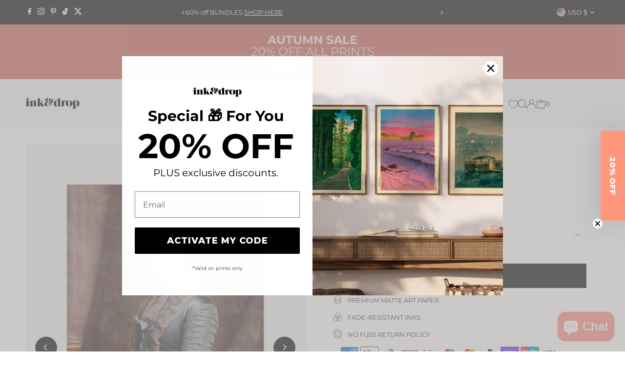

--- FILE ---
content_type: text/html; charset=utf-8
request_url: https://inkanddrop.com/en-us/collections/graffiti-prints/products/lady-with-minnie-ears-print
body_size: 72765
content:
<!doctype html>
<html class="no-js" lang="en">
  <head>
	<script src="//inkanddrop.com/cdn/shop/files/pandectes-rules.js?v=16233834960767154965"></script>
	
    <meta charset="utf-8">
    <meta name="viewport" content="width=device-width,initial-scale=1">

    <!-- Establish early connection to external domains -->
    <link rel="preconnect" href="https://cdn.shopify.com" crossorigin>
    <link rel="preconnect" href="https://fonts.shopify.com" crossorigin>
    <link rel="preconnect" href="https://monorail-edge.shopifysvc.com">
    <link rel="preconnect" href="//ajax.googleapis.com" crossorigin><!-- Preload onDomain stylesheets and script libraries -->
    <link rel="preload" href="//inkanddrop.com/cdn/shop/t/48/assets/stylesheet.css?v=126142656160440580141756997731" as="style">
    <link rel="preload" as="font" href="//inkanddrop.com/cdn/fonts/montserrat/montserrat_n4.81949fa0ac9fd2021e16436151e8eaa539321637.woff2" type="font/woff2" crossorigin>
    <link rel="preload" as="font" href="//inkanddrop.com/cdn/fonts/montserrat/montserrat_n4.81949fa0ac9fd2021e16436151e8eaa539321637.woff2" type="font/woff2" crossorigin>
    <link rel="preload" as="font" href="//inkanddrop.com/cdn/fonts/montserrat/montserrat_n6.1326b3e84230700ef15b3a29fb520639977513e0.woff2" type="font/woff2" crossorigin>
    <link rel="preload" href="//inkanddrop.com/cdn/shop/t/48/assets/eventemitter3.min.js?v=27939738353326123541745924325" as="script">
    <link rel="preload" href="//inkanddrop.com/cdn/shop/t/48/assets/vendor-video.js?v=112486824910932804751745924325" as="script">
    <link rel="preload" href="//inkanddrop.com/cdn/shop/t/48/assets/theme.js?v=117809169913555694521760351400" as="script">

    
    <link rel="canonical" href="https://inkanddrop.com/en-us/products/lady-with-minnie-ears-print">

    <title>
      Lady With Minnie Ears Print
      
      
       &ndash; InkAndDrop
    </title>
    <meta name="description" content="Striking graphic print on thick, 250gsm archival art paper. This bold print will have heads turning and make your interior stand out from the crowd! This urban art style print depicting a classic image but with a cheeky twist, has been reproduced onto high quality archival fine art paper using a premium giclee printing">

    
 <script type="application/ld+json">
   {
     "@context": "https://schema.org",
     "@type": "Product",
     "id": "lady-with-minnie-ears-print",
     "url": "https:\/\/inkanddrop.com\/en-us\/products\/lady-with-minnie-ears-print",
     "image": "\/\/inkanddrop.com\/cdn\/shop\/products\/Lady-With-Minnie-Ears-Print-853433.jpg?v=1698928671\u0026width=1024",
     "name": "Lady With Minnie Ears Print",
      "brand": {
        "@type": "Brand",
        "name": "InkAndDrop"
      },
     "description": "Striking graphic print on thick, 250gsm archival art paper. This bold print will have heads turning and make your interior stand out from the crowd!\nThis urban art style print depicting a classic image but with a cheeky twist, has been reproduced onto high quality archival fine art paper using a premium giclee printing process, with the latest fade resistant inks. Enhance your interior today with our stylish range of unique art prints.\nPrinted in the UK. Delivered in a rigid postal tube, unframed unless selected.","sku": "0414-21x30-Matte","gtin13": 5056758676382,"offers": [
        
        {
           "@type": "Offer",
           "price" : 20.0,
           "priceCurrency": "USD",
           "availability": "http://schema.org/InStock",
           "priceValidUntil": "2030-01-01",
           "url": "\/en-us\/products\/lady-with-minnie-ears-print"
         },
       
        {
           "@type": "Offer",
           "price" : 27.0,
           "priceCurrency": "USD",
           "availability": "http://schema.org/InStock",
           "priceValidUntil": "2030-01-01",
           "url": "\/en-us\/products\/lady-with-minnie-ears-print"
         },
       
        {
           "@type": "Offer",
           "price" : 38.0,
           "priceCurrency": "USD",
           "availability": "http://schema.org/InStock",
           "priceValidUntil": "2030-01-01",
           "url": "\/en-us\/products\/lady-with-minnie-ears-print"
         },
       
        {
           "@type": "Offer",
           "price" : 49.0,
           "priceCurrency": "USD",
           "availability": "http://schema.org/InStock",
           "priceValidUntil": "2030-01-01",
           "url": "\/en-us\/products\/lady-with-minnie-ears-print"
         },
       
        {
           "@type": "Offer",
           "price" : 57.0,
           "priceCurrency": "USD",
           "availability": "http://schema.org/InStock",
           "priceValidUntil": "2030-01-01",
           "url": "\/en-us\/products\/lady-with-minnie-ears-print"
         },
       
        {
           "@type": "Offer",
           "price" : 63.0,
           "priceCurrency": "USD",
           "availability": "http://schema.org/InStock",
           "priceValidUntil": "2030-01-01",
           "url": "\/en-us\/products\/lady-with-minnie-ears-print"
         },
       
        {
           "@type": "Offer",
           "price" : 175.0,
           "priceCurrency": "USD",
           "availability": "http://schema.org/InStock",
           "priceValidUntil": "2030-01-01",
           "url": "\/en-us\/products\/lady-with-minnie-ears-print"
         }
       
     ]
   }
 </script>


    





<meta property="og:type" content="product">
  <meta property="og:title" content="Lady With Minnie Ears Print">
  <meta property="og:url" content="https://inkanddrop.com/en-us/products/lady-with-minnie-ears-print">
  <meta property="og:description" content="Striking graphic print on thick, 250gsm archival art paper. This bold print will have heads turning and make your interior stand out from the crowd!
This urban art style print depicting a classic image but with a cheeky twist, has been reproduced onto high quality archival fine art paper using a premium giclee printing process, with the latest fade resistant inks. Enhance your interior today with our stylish range of unique art prints.
Printed in the UK. Delivered in a rigid postal tube, unframed unless selected.">
  
    <meta property="og:image" content="https://inkanddrop.com/cdn/shop/products/Lady-With-Minnie-Ears-Print-853433.jpg?v=1698928671&width=1024">
  
  <meta property="og:price:amount" content="20.00">
  <meta property="og:price:currency" content="USD"><meta property="og:site_name" content="InkAndDrop">


  <meta name="twitter:card" content="summary_large_image">
  <meta name="twitter:title" content="Lady With Minnie Ears Print">
  <meta name="twitter:description" content="Striking graphic print on thick, 250gsm archival art paper. This bold print will have heads turning and make your interior stand out from the crowd!
This urban art style print depicting a classic imag">
  
    <meta name="twitter:image" content="https://inkanddrop.com/cdn/shop/products/Lady-With-Minnie-Ears-Print-853433.jpg?v=1698928671&width=1024">
  




  <meta name="twitter:site" content="@">


    <style data-shopify>
:root {
    --main-family: Montserrat, sans-serif;
    --main-weight: 400;
    --main-style: normal;
    --main-spacing: 0em;
    --nav-family: Montserrat, sans-serif;
    --nav-weight: 400;
    --nav-style: normal;
    --nav-spacing: 0.025em;
    --heading-family: Montserrat, sans-serif;
    --heading-weight: 600;
    --heading-style: normal;
    --heading-spacing: 0.050em;
    --font-size: 13px;
    --font-size-sm: 11px;
    --font-size-reset: 13px;
    --nav-size: 13px;
    --h1-size: 22px;
    --h2-size: 22px;
    --h3-size: 17px;
    --header-wrapper-background: #f5f5f5;
    --background: #ffffff;
    --header-link-color: #000000;
    --announcement-background: #000000;
    --announcement-text: #ffffff;
    --header-icons: #ffffff;
    --header-icons-hover: #ffffff;
    --text-color: #1e1e1e;
    --link-color: #1e1e1e;
    --sale-color: #cc0000;
    --dotted-color: rgba(0,0,0,0);
    --button-color: #000000;
    --button-hover: #616161;
    --button-text: #ffffff;
    --secondary-button-color: #000000;
    --secondary-button-hover: #4e4e4e;
    --secondary-button-text: #ffffff;
    --direction-color: #000000;
    --direction-background: #ffffff;
    --direction-hover: #e7e7e7;
    --footer-background: #f5f5f5;
    --footer-text: #1e1e1e;
    --footer-icons-color: #a29f9b;
    --footer-input: #ffffff;
    --footer-input-text: #a29f9b;
    --footer-button: #a29f9b;
    --footer-button-text: #ffffff;
    --nav-color: #000000;
    --nav-hover-color: #ffffff;
    --nav-background-color: #f5f5f5;
    --nav-hover-link-color: #1e1e1e;
    --nav-border-color: rgba(0,0,0,0);
    --dropdown-background-color: #ffffff;
    --dropdown-link-color: #1e1e1e;
    --dropdown-link-hover-color: #a29f9b;
    --dropdown-min-width: 220px;
    --free-shipping-bg: #dddddd;
    --free-shipping-text: #222222;
    --error-color: #c60808;
    --error-color-light: #fdd0d0;
    --swatch-height: 40px;
    --swatch-width: 44px;
    --tool-tip-width: -20;
    --icon-border-color: #ffffff;
    --select-arrow-bg: url(//inkanddrop.com/cdn/shop/t/48/assets/select-arrow.png?v=112595941721225094991745924325);
    --keyboard-focus-color: #9f9b9a;
    --keyboard-focus-border-style: dotted;
    --keyboard-focus-border-weight: 1;
    --price-unit-price: #b7b7b7;
    --color-filter-size: 24px;
    --color-body-text: var(--text-color);
    --color-body: var(--background);
    --color-bg: var(--background);
    --section-margins: 10px;

    --star-active: rgb(30, 30, 30);
    --star-inactive: rgb(234, 234, 234);
    --age-text-color: #262b2c;
    --age-bg-color: #faf4e8;

    
      --button-corners: 0;
    

    --section-background: #ffffff;

  }
  @media (max-width: 740px) {
    :root {
      --font-size: calc(13px - (13px * 0.15));
      --nav-size: calc(13px - (13px * 0.15));
      --h1-size: calc(22px - (22px * 0.15));
      --h2-size: calc(22px - (22px * 0.15));
      --h3-size: calc(17px - (17px * 0.15));
    }
  }
</style>


    <link rel="stylesheet" href="//inkanddrop.com/cdn/shop/t/48/assets/stylesheet.css?v=126142656160440580141756997731" type="text/css">

    <style>
      @font-face {
  font-family: Montserrat;
  font-weight: 400;
  font-style: normal;
  font-display: swap;
  src: url("//inkanddrop.com/cdn/fonts/montserrat/montserrat_n4.81949fa0ac9fd2021e16436151e8eaa539321637.woff2") format("woff2"),
       url("//inkanddrop.com/cdn/fonts/montserrat/montserrat_n4.a6c632ca7b62da89c3594789ba828388aac693fe.woff") format("woff");
}

      @font-face {
  font-family: Montserrat;
  font-weight: 400;
  font-style: normal;
  font-display: swap;
  src: url("//inkanddrop.com/cdn/fonts/montserrat/montserrat_n4.81949fa0ac9fd2021e16436151e8eaa539321637.woff2") format("woff2"),
       url("//inkanddrop.com/cdn/fonts/montserrat/montserrat_n4.a6c632ca7b62da89c3594789ba828388aac693fe.woff") format("woff");
}

      @font-face {
  font-family: Montserrat;
  font-weight: 600;
  font-style: normal;
  font-display: swap;
  src: url("//inkanddrop.com/cdn/fonts/montserrat/montserrat_n6.1326b3e84230700ef15b3a29fb520639977513e0.woff2") format("woff2"),
       url("//inkanddrop.com/cdn/fonts/montserrat/montserrat_n6.652f051080eb14192330daceed8cd53dfdc5ead9.woff") format("woff");
}

      @font-face {
  font-family: Montserrat;
  font-weight: 700;
  font-style: normal;
  font-display: swap;
  src: url("//inkanddrop.com/cdn/fonts/montserrat/montserrat_n7.3c434e22befd5c18a6b4afadb1e3d77c128c7939.woff2") format("woff2"),
       url("//inkanddrop.com/cdn/fonts/montserrat/montserrat_n7.5d9fa6e2cae713c8fb539a9876489d86207fe957.woff") format("woff");
}

      @font-face {
  font-family: Montserrat;
  font-weight: 400;
  font-style: italic;
  font-display: swap;
  src: url("//inkanddrop.com/cdn/fonts/montserrat/montserrat_i4.5a4ea298b4789e064f62a29aafc18d41f09ae59b.woff2") format("woff2"),
       url("//inkanddrop.com/cdn/fonts/montserrat/montserrat_i4.072b5869c5e0ed5b9d2021e4c2af132e16681ad2.woff") format("woff");
}

      @font-face {
  font-family: Montserrat;
  font-weight: 700;
  font-style: italic;
  font-display: swap;
  src: url("//inkanddrop.com/cdn/fonts/montserrat/montserrat_i7.a0d4a463df4f146567d871890ffb3c80408e7732.woff2") format("woff2"),
       url("//inkanddrop.com/cdn/fonts/montserrat/montserrat_i7.f6ec9f2a0681acc6f8152c40921d2a4d2e1a2c78.woff") format("woff");
}

    </style>

    <script>window.performance && window.performance.mark && window.performance.mark('shopify.content_for_header.start');</script><meta name="google-site-verification" content="3wltLspM6AOQ8O-riWitzvUgqZ7c5o5fNutvrCJNxj0">
<meta id="shopify-digital-wallet" name="shopify-digital-wallet" content="/8845918263/digital_wallets/dialog">
<meta name="shopify-checkout-api-token" content="a5847b34c149832f9872962073e9b427">
<meta id="in-context-paypal-metadata" data-shop-id="8845918263" data-venmo-supported="false" data-environment="production" data-locale="en_US" data-paypal-v4="true" data-currency="USD">
<link rel="alternate" hreflang="x-default" href="https://inkanddrop.com/products/lady-with-minnie-ears-print">
<link rel="alternate" hreflang="en-US" href="https://inkanddrop.com/en-us/products/lady-with-minnie-ears-print">
<link rel="alternate" type="application/json+oembed" href="https://inkanddrop.com/en-us/products/lady-with-minnie-ears-print.oembed">
<script async="async" src="/checkouts/internal/preloads.js?locale=en-US"></script>
<link rel="preconnect" href="https://shop.app" crossorigin="anonymous">
<script async="async" src="https://shop.app/checkouts/internal/preloads.js?locale=en-US&shop_id=8845918263" crossorigin="anonymous"></script>
<script id="apple-pay-shop-capabilities" type="application/json">{"shopId":8845918263,"countryCode":"GB","currencyCode":"USD","merchantCapabilities":["supports3DS"],"merchantId":"gid:\/\/shopify\/Shop\/8845918263","merchantName":"InkAndDrop","requiredBillingContactFields":["postalAddress","email"],"requiredShippingContactFields":["postalAddress","email"],"shippingType":"shipping","supportedNetworks":["visa","maestro","masterCard","amex","discover","elo"],"total":{"type":"pending","label":"InkAndDrop","amount":"1.00"},"shopifyPaymentsEnabled":true,"supportsSubscriptions":true}</script>
<script id="shopify-features" type="application/json">{"accessToken":"a5847b34c149832f9872962073e9b427","betas":["rich-media-storefront-analytics"],"domain":"inkanddrop.com","predictiveSearch":true,"shopId":8845918263,"locale":"en"}</script>
<script>var Shopify = Shopify || {};
Shopify.shop = "inkanddrop.myshopify.com";
Shopify.locale = "en";
Shopify.currency = {"active":"USD","rate":"1.3401678"};
Shopify.country = "US";
Shopify.theme = {"name":"CRO DEV AMENDS | MARCA | 290425","id":178607260034,"schema_name":"Testament","schema_version":"13.0.0","theme_store_id":null,"role":"main"};
Shopify.theme.handle = "null";
Shopify.theme.style = {"id":null,"handle":null};
Shopify.cdnHost = "inkanddrop.com/cdn";
Shopify.routes = Shopify.routes || {};
Shopify.routes.root = "/en-us/";</script>
<script type="module">!function(o){(o.Shopify=o.Shopify||{}).modules=!0}(window);</script>
<script>!function(o){function n(){var o=[];function n(){o.push(Array.prototype.slice.apply(arguments))}return n.q=o,n}var t=o.Shopify=o.Shopify||{};t.loadFeatures=n(),t.autoloadFeatures=n()}(window);</script>
<script>
  window.ShopifyPay = window.ShopifyPay || {};
  window.ShopifyPay.apiHost = "shop.app\/pay";
  window.ShopifyPay.redirectState = null;
</script>
<script id="shop-js-analytics" type="application/json">{"pageType":"product"}</script>
<script defer="defer" async type="module" src="//inkanddrop.com/cdn/shopifycloud/shop-js/modules/v2/client.init-shop-cart-sync_Bc8-qrdt.en.esm.js"></script>
<script defer="defer" async type="module" src="//inkanddrop.com/cdn/shopifycloud/shop-js/modules/v2/chunk.common_CmNk3qlo.esm.js"></script>
<script type="module">
  await import("//inkanddrop.com/cdn/shopifycloud/shop-js/modules/v2/client.init-shop-cart-sync_Bc8-qrdt.en.esm.js");
await import("//inkanddrop.com/cdn/shopifycloud/shop-js/modules/v2/chunk.common_CmNk3qlo.esm.js");

  window.Shopify.SignInWithShop?.initShopCartSync?.({"fedCMEnabled":true,"windoidEnabled":true});

</script>
<script>
  window.Shopify = window.Shopify || {};
  if (!window.Shopify.featureAssets) window.Shopify.featureAssets = {};
  window.Shopify.featureAssets['shop-js'] = {"shop-cart-sync":["modules/v2/client.shop-cart-sync_DOpY4EW0.en.esm.js","modules/v2/chunk.common_CmNk3qlo.esm.js"],"shop-button":["modules/v2/client.shop-button_CI-s0xGZ.en.esm.js","modules/v2/chunk.common_CmNk3qlo.esm.js"],"init-fed-cm":["modules/v2/client.init-fed-cm_D2vsy40D.en.esm.js","modules/v2/chunk.common_CmNk3qlo.esm.js"],"init-windoid":["modules/v2/client.init-windoid_CXNAd0Cm.en.esm.js","modules/v2/chunk.common_CmNk3qlo.esm.js"],"shop-toast-manager":["modules/v2/client.shop-toast-manager_Cx0C6may.en.esm.js","modules/v2/chunk.common_CmNk3qlo.esm.js"],"shop-cash-offers":["modules/v2/client.shop-cash-offers_CL9Nay2h.en.esm.js","modules/v2/chunk.common_CmNk3qlo.esm.js","modules/v2/chunk.modal_CvhjeixQ.esm.js"],"avatar":["modules/v2/client.avatar_BTnouDA3.en.esm.js"],"init-shop-email-lookup-coordinator":["modules/v2/client.init-shop-email-lookup-coordinator_B9mmbKi4.en.esm.js","modules/v2/chunk.common_CmNk3qlo.esm.js"],"init-shop-cart-sync":["modules/v2/client.init-shop-cart-sync_Bc8-qrdt.en.esm.js","modules/v2/chunk.common_CmNk3qlo.esm.js"],"pay-button":["modules/v2/client.pay-button_Bhm3077V.en.esm.js","modules/v2/chunk.common_CmNk3qlo.esm.js"],"init-customer-accounts-sign-up":["modules/v2/client.init-customer-accounts-sign-up_C7zhr03q.en.esm.js","modules/v2/client.shop-login-button_BbMx65lK.en.esm.js","modules/v2/chunk.common_CmNk3qlo.esm.js","modules/v2/chunk.modal_CvhjeixQ.esm.js"],"init-shop-for-new-customer-accounts":["modules/v2/client.init-shop-for-new-customer-accounts_rLbLSDTe.en.esm.js","modules/v2/client.shop-login-button_BbMx65lK.en.esm.js","modules/v2/chunk.common_CmNk3qlo.esm.js","modules/v2/chunk.modal_CvhjeixQ.esm.js"],"checkout-modal":["modules/v2/client.checkout-modal_Fp9GouFF.en.esm.js","modules/v2/chunk.common_CmNk3qlo.esm.js","modules/v2/chunk.modal_CvhjeixQ.esm.js"],"init-customer-accounts":["modules/v2/client.init-customer-accounts_DkVf8Jdu.en.esm.js","modules/v2/client.shop-login-button_BbMx65lK.en.esm.js","modules/v2/chunk.common_CmNk3qlo.esm.js","modules/v2/chunk.modal_CvhjeixQ.esm.js"],"shop-login-button":["modules/v2/client.shop-login-button_BbMx65lK.en.esm.js","modules/v2/chunk.common_CmNk3qlo.esm.js","modules/v2/chunk.modal_CvhjeixQ.esm.js"],"shop-login":["modules/v2/client.shop-login_B9KWmZaW.en.esm.js","modules/v2/chunk.common_CmNk3qlo.esm.js","modules/v2/chunk.modal_CvhjeixQ.esm.js"],"shop-follow-button":["modules/v2/client.shop-follow-button_B-omSWeu.en.esm.js","modules/v2/chunk.common_CmNk3qlo.esm.js","modules/v2/chunk.modal_CvhjeixQ.esm.js"],"lead-capture":["modules/v2/client.lead-capture_DZQFWrYz.en.esm.js","modules/v2/chunk.common_CmNk3qlo.esm.js","modules/v2/chunk.modal_CvhjeixQ.esm.js"],"payment-terms":["modules/v2/client.payment-terms_Bl_bs7GP.en.esm.js","modules/v2/chunk.common_CmNk3qlo.esm.js","modules/v2/chunk.modal_CvhjeixQ.esm.js"]};
</script>
<script>(function() {
  var isLoaded = false;
  function asyncLoad() {
    if (isLoaded) return;
    isLoaded = true;
    var urls = ["https:\/\/dr4qe3ddw9y32.cloudfront.net\/awin-shopify-integration-code.js?aid=23266\u0026v=shopifyApp_4.2.0\u0026ts=1698145527418\u0026shop=inkanddrop.myshopify.com","https:\/\/s3.eu-west-1.amazonaws.com\/production-klarna-il-shopify-osm\/9c4c55b0c2d42727a4830a3552a3acc7011e4310\/inkanddrop.myshopify.com-1746015996843.js?shop=inkanddrop.myshopify.com","https:\/\/pixel.wetracked.io\/inkanddrop.myshopify.com\/events.js?shop=inkanddrop.myshopify.com"];
    for (var i = 0; i < urls.length; i++) {
      var s = document.createElement('script');
      s.type = 'text/javascript';
      s.async = true;
      s.src = urls[i];
      var x = document.getElementsByTagName('script')[0];
      x.parentNode.insertBefore(s, x);
    }
  };
  if(window.attachEvent) {
    window.attachEvent('onload', asyncLoad);
  } else {
    window.addEventListener('load', asyncLoad, false);
  }
})();</script>
<script id="__st">var __st={"a":8845918263,"offset":0,"reqid":"dbc4edd8-0550-45fe-aeaf-bf29c28500f9-1762126977","pageurl":"inkanddrop.com\/en-us\/collections\/graffiti-prints\/products\/lady-with-minnie-ears-print","u":"aea96432db32","p":"product","rtyp":"product","rid":4410237943863};</script>
<script>window.ShopifyPaypalV4VisibilityTracking = true;</script>
<script id="captcha-bootstrap">!function(){'use strict';const t='contact',e='account',n='new_comment',o=[[t,t],['blogs',n],['comments',n],[t,'customer']],c=[[e,'customer_login'],[e,'guest_login'],[e,'recover_customer_password'],[e,'create_customer']],r=t=>t.map((([t,e])=>`form[action*='/${t}']:not([data-nocaptcha='true']) input[name='form_type'][value='${e}']`)).join(','),a=t=>()=>t?[...document.querySelectorAll(t)].map((t=>t.form)):[];function s(){const t=[...o],e=r(t);return a(e)}const i='password',u='form_key',d=['recaptcha-v3-token','g-recaptcha-response','h-captcha-response',i],f=()=>{try{return window.sessionStorage}catch{return}},m='__shopify_v',_=t=>t.elements[u];function p(t,e,n=!1){try{const o=window.sessionStorage,c=JSON.parse(o.getItem(e)),{data:r}=function(t){const{data:e,action:n}=t;return t[m]||n?{data:e,action:n}:{data:t,action:n}}(c);for(const[e,n]of Object.entries(r))t.elements[e]&&(t.elements[e].value=n);n&&o.removeItem(e)}catch(o){console.error('form repopulation failed',{error:o})}}const l='form_type',E='cptcha';function T(t){t.dataset[E]=!0}const w=window,h=w.document,L='Shopify',v='ce_forms',y='captcha';let A=!1;((t,e)=>{const n=(g='f06e6c50-85a8-45c8-87d0-21a2b65856fe',I='https://cdn.shopify.com/shopifycloud/storefront-forms-hcaptcha/ce_storefront_forms_captcha_hcaptcha.v1.5.2.iife.js',D={infoText:'Protected by hCaptcha',privacyText:'Privacy',termsText:'Terms'},(t,e,n)=>{const o=w[L][v],c=o.bindForm;if(c)return c(t,g,e,D).then(n);var r;o.q.push([[t,g,e,D],n]),r=I,A||(h.body.append(Object.assign(h.createElement('script'),{id:'captcha-provider',async:!0,src:r})),A=!0)});var g,I,D;w[L]=w[L]||{},w[L][v]=w[L][v]||{},w[L][v].q=[],w[L][y]=w[L][y]||{},w[L][y].protect=function(t,e){n(t,void 0,e),T(t)},Object.freeze(w[L][y]),function(t,e,n,w,h,L){const[v,y,A,g]=function(t,e,n){const i=e?o:[],u=t?c:[],d=[...i,...u],f=r(d),m=r(i),_=r(d.filter((([t,e])=>n.includes(e))));return[a(f),a(m),a(_),s()]}(w,h,L),I=t=>{const e=t.target;return e instanceof HTMLFormElement?e:e&&e.form},D=t=>v().includes(t);t.addEventListener('submit',(t=>{const e=I(t);if(!e)return;const n=D(e)&&!e.dataset.hcaptchaBound&&!e.dataset.recaptchaBound,o=_(e),c=g().includes(e)&&(!o||!o.value);(n||c)&&t.preventDefault(),c&&!n&&(function(t){try{if(!f())return;!function(t){const e=f();if(!e)return;const n=_(t);if(!n)return;const o=n.value;o&&e.removeItem(o)}(t);const e=Array.from(Array(32),(()=>Math.random().toString(36)[2])).join('');!function(t,e){_(t)||t.append(Object.assign(document.createElement('input'),{type:'hidden',name:u})),t.elements[u].value=e}(t,e),function(t,e){const n=f();if(!n)return;const o=[...t.querySelectorAll(`input[type='${i}']`)].map((({name:t})=>t)),c=[...d,...o],r={};for(const[a,s]of new FormData(t).entries())c.includes(a)||(r[a]=s);n.setItem(e,JSON.stringify({[m]:1,action:t.action,data:r}))}(t,e)}catch(e){console.error('failed to persist form',e)}}(e),e.submit())}));const S=(t,e)=>{t&&!t.dataset[E]&&(n(t,e.some((e=>e===t))),T(t))};for(const o of['focusin','change'])t.addEventListener(o,(t=>{const e=I(t);D(e)&&S(e,y())}));const B=e.get('form_key'),M=e.get(l),P=B&&M;t.addEventListener('DOMContentLoaded',(()=>{const t=y();if(P)for(const e of t)e.elements[l].value===M&&p(e,B);[...new Set([...A(),...v().filter((t=>'true'===t.dataset.shopifyCaptcha))])].forEach((e=>S(e,t)))}))}(h,new URLSearchParams(w.location.search),n,t,e,['guest_login'])})(!0,!0)}();</script>
<script integrity="sha256-52AcMU7V7pcBOXWImdc/TAGTFKeNjmkeM1Pvks/DTgc=" data-source-attribution="shopify.loadfeatures" defer="defer" src="//inkanddrop.com/cdn/shopifycloud/storefront/assets/storefront/load_feature-81c60534.js" crossorigin="anonymous"></script>
<script crossorigin="anonymous" defer="defer" src="//inkanddrop.com/cdn/shopifycloud/storefront/assets/shopify_pay/storefront-65b4c6d7.js?v=20250812"></script>
<script data-source-attribution="shopify.dynamic_checkout.dynamic.init">var Shopify=Shopify||{};Shopify.PaymentButton=Shopify.PaymentButton||{isStorefrontPortableWallets:!0,init:function(){window.Shopify.PaymentButton.init=function(){};var t=document.createElement("script");t.src="https://inkanddrop.com/cdn/shopifycloud/portable-wallets/latest/portable-wallets.en.js",t.type="module",document.head.appendChild(t)}};
</script>
<script data-source-attribution="shopify.dynamic_checkout.buyer_consent">
  function portableWalletsHideBuyerConsent(e){var t=document.getElementById("shopify-buyer-consent"),n=document.getElementById("shopify-subscription-policy-button");t&&n&&(t.classList.add("hidden"),t.setAttribute("aria-hidden","true"),n.removeEventListener("click",e))}function portableWalletsShowBuyerConsent(e){var t=document.getElementById("shopify-buyer-consent"),n=document.getElementById("shopify-subscription-policy-button");t&&n&&(t.classList.remove("hidden"),t.removeAttribute("aria-hidden"),n.addEventListener("click",e))}window.Shopify?.PaymentButton&&(window.Shopify.PaymentButton.hideBuyerConsent=portableWalletsHideBuyerConsent,window.Shopify.PaymentButton.showBuyerConsent=portableWalletsShowBuyerConsent);
</script>
<script data-source-attribution="shopify.dynamic_checkout.cart.bootstrap">document.addEventListener("DOMContentLoaded",(function(){function t(){return document.querySelector("shopify-accelerated-checkout-cart, shopify-accelerated-checkout")}if(t())Shopify.PaymentButton.init();else{new MutationObserver((function(e,n){t()&&(Shopify.PaymentButton.init(),n.disconnect())})).observe(document.body,{childList:!0,subtree:!0})}}));
</script>
<link id="shopify-accelerated-checkout-styles" rel="stylesheet" media="screen" href="https://inkanddrop.com/cdn/shopifycloud/portable-wallets/latest/accelerated-checkout-backwards-compat.css" crossorigin="anonymous">
<style id="shopify-accelerated-checkout-cart">
        #shopify-buyer-consent {
  margin-top: 1em;
  display: inline-block;
  width: 100%;
}

#shopify-buyer-consent.hidden {
  display: none;
}

#shopify-subscription-policy-button {
  background: none;
  border: none;
  padding: 0;
  text-decoration: underline;
  font-size: inherit;
  cursor: pointer;
}

#shopify-subscription-policy-button::before {
  box-shadow: none;
}

      </style>

<script>window.performance && window.performance.mark && window.performance.mark('shopify.content_for_header.end');</script>

      <script type="text/javascript">
    (function(c,l,a,r,i,t,y){
        c[a]=c[a]||function(){(c[a].q=c[a].q||[]).push(arguments)};
        t=l.createElement(r);t.async=1;t.src="https://www.clarity.ms/tag/"+i;
        y=l.getElementsByTagName(r)[0];y.parentNode.insertBefore(t,y);
    })(window, document, "clarity", "script", "hyorsktzhi");
</script>

  
  <!-- BEGIN app block: shopify://apps/pandectes-gdpr/blocks/banner/58c0baa2-6cc1-480c-9ea6-38d6d559556a -->
  
  <script>
    
      window.PandectesSettings = {"store":{"id":8845918263,"plan":"plus","theme":"CRO DEV AMENDS | MARCA | 090425","primaryLocale":"en","adminMode":false,"headless":false,"storefrontRootDomain":"","checkoutRootDomain":"","storefrontAccessToken":""},"tsPublished":1745929934,"declaration":{"showPurpose":false,"showProvider":false,"showDateGenerated":true},"language":{"unpublished":[],"languageMode":"Single","fallbackLanguage":"en","languageDetection":"browser","languagesSupported":[]},"texts":{"managed":{"headerText":{"en":"We respect your privacy"},"consentText":{"en":"This website uses cookies to ensure you get the best experience."},"linkText":{"en":"Learn more"},"imprintText":{"en":"Imprint"},"googleLinkText":{"en":"Google's Privacy Terms"},"allowButtonText":{"en":"Accept"},"denyButtonText":{"en":"Decline"},"dismissButtonText":{"en":"OK"},"leaveSiteButtonText":{"en":"Leave this site"},"preferencesButtonText":{"en":"Preferences"},"cookiePolicyText":{"en":"Cookie policy"},"preferencesPopupTitleText":{"en":"Manage consent preferences"},"preferencesPopupIntroText":{"en":"When you visit any web site, it may store or retrieve information on your browser, mostly in the form of cookies. This information might be about you, your preferences or your device and is mostly used to make the site work as you expect it to. The information does not usually directly identify you, but it can give you a more personalized web experience."},"preferencesPopupSaveButtonText":{"en":"Save preferences & exit"},"preferencesPopupCloseButtonText":{"en":"Close"},"preferencesPopupAcceptAllButtonText":{"en":"Accept all"},"preferencesPopupRejectAllButtonText":{"en":"Reject all"},"cookiesDetailsText":{"en":"Cookies details"},"preferencesPopupAlwaysAllowedText":{"en":"Always allowed"},"accessSectionParagraphText":{"en":"You have the right to be able to access your personal data at any time. This includes your account information, your order records as well as any GDPR related requests you have made so far. You have the right to request a full report of your data."},"accessSectionTitleText":{"en":"Data Portability"},"accessSectionAccountInfoActionText":{"en":"Personal data"},"accessSectionDownloadReportActionText":{"en":"Request export"},"accessSectionGDPRRequestsActionText":{"en":"Data subject requests"},"accessSectionOrdersRecordsActionText":{"en":"Orders"},"rectificationSectionParagraphText":{"en":"You have the right to request your data to be updated whenever you think it is appropriate."},"rectificationSectionTitleText":{"en":"Data Rectification"},"rectificationCommentPlaceholder":{"en":"Describe what you want to be updated"},"rectificationCommentValidationError":{"en":"Comment is required"},"rectificationSectionEditAccountActionText":{"en":"Request an update"},"erasureSectionTitleText":{"en":"Right to be Forgotten"},"erasureSectionParagraphText":{"en":"Use this option if you want to remove your personal and other data from our store. Keep in mind that this process will delete your account, so you will no longer be able to access or use it anymore."},"erasureSectionRequestDeletionActionText":{"en":"Request personal data deletion"},"consentDate":{"en":"Consent date"},"consentId":{"en":"Consent ID"},"consentSectionChangeConsentActionText":{"en":"Change consent preference"},"consentSectionConsentedText":{"en":"You consented to the cookies policy of this website on"},"consentSectionNoConsentText":{"en":"You have not consented to the cookies policy of this website."},"consentSectionTitleText":{"en":"Your cookie consent"},"consentStatus":{"en":"Consent preference"},"confirmationFailureMessage":{"en":"Your request was not verified. Please try again and if problem persists, contact store owner for assistance"},"confirmationFailureTitle":{"en":"A problem occurred"},"confirmationSuccessMessage":{"en":"We will soon get back to you as to your request."},"confirmationSuccessTitle":{"en":"Your request is verified"},"guestsSupportEmailFailureMessage":{"en":"Your request was not submitted. Please try again and if problem persists, contact store owner for assistance."},"guestsSupportEmailFailureTitle":{"en":"A problem occurred"},"guestsSupportEmailPlaceholder":{"en":"E-mail address"},"guestsSupportEmailSuccessMessage":{"en":"If you are registered as a customer of this store, you will soon receive an email with instructions on how to proceed."},"guestsSupportEmailSuccessTitle":{"en":"Thank you for your request"},"guestsSupportEmailValidationError":{"en":"Email is not valid"},"guestsSupportInfoText":{"en":"Please login with your customer account to further proceed."},"submitButton":{"en":"Submit"},"submittingButton":{"en":"Submitting..."},"cancelButton":{"en":"Cancel"},"declIntroText":{"en":"We use cookies to optimize website functionality, analyze the performance, and provide personalized experience to you. Some cookies are essential to make the website operate and function correctly. Those cookies cannot be disabled. In this window you can manage your preference of cookies."},"declName":{"en":"Name"},"declPurpose":{"en":"Purpose"},"declType":{"en":"Type"},"declRetention":{"en":"Retention"},"declProvider":{"en":"Provider"},"declFirstParty":{"en":"First-party"},"declThirdParty":{"en":"Third-party"},"declSeconds":{"en":"seconds"},"declMinutes":{"en":"minutes"},"declHours":{"en":"hours"},"declDays":{"en":"days"},"declMonths":{"en":"months"},"declYears":{"en":"years"},"declSession":{"en":"Session"},"declDomain":{"en":"Domain"},"declPath":{"en":"Path"}},"categories":{"strictlyNecessaryCookiesTitleText":{"en":"Strictly necessary cookies"},"strictlyNecessaryCookiesDescriptionText":{"en":"These cookies are essential in order to enable you to move around the website and use its features, such as accessing secure areas of the website. Without these cookies services you have asked for, like shopping baskets or e-billing, cannot be provided."},"functionalityCookiesTitleText":{"en":"Functionality cookies"},"functionalityCookiesDescriptionText":{"en":"These cookies allow the website to remember choices you make (such as your user name, language or the region you are in) and provide enhanced, more personal features. For instance, a website may be able to provide you with local weather reports or traffic news by storing in a cookie the region in which you are currently located. These cookies can also be used to remember changes you have made to text size, fonts and other parts of web pages that you can customise. They may also be used to provide services you have asked for such as watching a video or commenting on a blog. The information these cookies collect may be anonymised and they cannot track your browsing activity on other websites."},"performanceCookiesTitleText":{"en":"Performance cookies"},"performanceCookiesDescriptionText":{"en":"These cookies collect information about how visitors use a website, for instance which pages visitors go to most often, and if they get error messages from web pages. These cookies don’t collect information that identifies a visitor. All information these cookies collect is aggregated and therefore anonymous. It is only used to improve how a website works."},"targetingCookiesTitleText":{"en":"Targeting cookies"},"targetingCookiesDescriptionText":{"en":"These cookies are used to deliver adverts more relevant to you and your interests They are also used to limit the number of times you see an advertisement as well as help measure the effectiveness of the advertising campaign. They are usually placed by advertising networks with the website operator’s permission. They remember that you have visited a website and this information is shared with other organisations such as advertisers. Quite often targeting or advertising cookies will be linked to site functionality provided by the other organisation."},"unclassifiedCookiesTitleText":{"en":"Unclassified cookies"},"unclassifiedCookiesDescriptionText":{"en":"Unclassified cookies are cookies that we are in the process of classifying, together with the providers of individual cookies."}},"auto":{}},"library":{"previewMode":false,"fadeInTimeout":0,"defaultBlocked":7,"showLink":true,"showImprintLink":false,"showGoogleLink":false,"enabled":true,"cookie":{"expiryDays":365,"secure":true,"domain":""},"dismissOnScroll":false,"dismissOnWindowClick":false,"dismissOnTimeout":false,"palette":{"popup":{"background":"#FFFFFF","backgroundForCalculations":{"a":1,"b":255,"g":255,"r":255},"text":"#000000"},"button":{"background":"#000000","backgroundForCalculations":{"a":1,"b":0,"g":0,"r":0},"text":"#FFFFFF","textForCalculation":{"a":1,"b":255,"g":255,"r":255},"border":"transparent"}},"content":{"href":"https://inkanddrop.myshopify.com/pages/privacy-policy","imprintHref":"/","close":"&#10005;","target":"_blank","logo":""},"window":"<div role=\"dialog\" aria-live=\"polite\" aria-label=\"cookieconsent\" aria-describedby=\"cookieconsent:desc\" id=\"pandectes-banner\" class=\"cc-window-wrapper cc-bottom-wrapper\"><div class=\"pd-cookie-banner-window cc-window {{classes}}\"><!--googleoff: all-->{{children}}<!--googleon: all--></div></div>","compliance":{"custom":"<div class=\"cc-compliance cc-highlight\">{{preferences}}{{allow}}</div>"},"type":"custom","layouts":{"basic":"{{messagelink}}{{compliance}}"},"position":"bottom","theme":"edgeless","revokable":false,"animateRevokable":false,"revokableReset":false,"revokableLogoUrl":"https://inkanddrop.myshopify.com/cdn/shop/files/pandectes-reopen-logo.png","revokablePlacement":"bottom-left","revokableMarginHorizontal":15,"revokableMarginVertical":15,"static":false,"autoAttach":true,"hasTransition":true,"blacklistPage":[""],"elements":{"close":"<button aria-label=\"dismiss cookie message\" type=\"button\" tabindex=\"0\" class=\"cc-close\">{{close}}</button>","dismiss":"<button aria-label=\"dismiss cookie message\" type=\"button\" tabindex=\"0\" class=\"cc-btn cc-btn-decision cc-dismiss\">{{dismiss}}</button>","allow":"<button aria-label=\"allow cookies\" type=\"button\" tabindex=\"0\" class=\"cc-btn cc-btn-decision cc-allow\">{{allow}}</button>","deny":"<button aria-label=\"deny cookies\" type=\"button\" tabindex=\"0\" class=\"cc-btn cc-btn-decision cc-deny\">{{deny}}</button>","preferences":"<button aria-label=\"settings cookies\" tabindex=\"0\" type=\"button\" class=\"cc-btn cc-settings\" onclick=\"Pandectes.fn.openPreferences()\">{{preferences}}</button>"}},"geolocation":{"brOnly":false,"caOnly":false,"euOnly":false,"jpOnly":false,"thOnly":false,"canadaOnly":false,"globalVisibility":true},"dsr":{"guestsSupport":false,"accessSectionDownloadReportAuto":false},"banner":{"resetTs":1629407149,"extraCss":"        .cc-banner-logo {max-width: 72em!important;}    @media(min-width: 768px) {.cc-window.cc-floating{max-width: 72em!important;width: 72em!important;}}    .cc-message, .pd-cookie-banner-window .cc-header, .cc-logo {text-align: center}    .cc-window-wrapper{z-index: 16777100;}    .cc-window{padding: 5px!important;z-index: 16777100;font-size: 12px!important;font-family: sans-serif;}    .pd-cookie-banner-window .cc-header{font-size: 12px!important;font-family: sans-serif;}    .pd-cp-ui{font-family: sans-serif; background-color: #FFFFFF;color:#000000;}    button.pd-cp-btn, a.pd-cp-btn{background-color:#000000;color:#FFFFFF!important;}    input + .pd-cp-preferences-slider{background-color: rgba(0, 0, 0, 0.3)}    .pd-cp-scrolling-section::-webkit-scrollbar{background-color: rgba(0, 0, 0, 0.3)}    input:checked + .pd-cp-preferences-slider{background-color: rgba(0, 0, 0, 1)}    .pd-cp-scrolling-section::-webkit-scrollbar-thumb {background-color: rgba(0, 0, 0, 1)}    .pd-cp-ui-close{color:#000000;}    .pd-cp-preferences-slider:before{background-color: #FFFFFF}    .pd-cp-title:before {border-color: #000000!important}    .pd-cp-preferences-slider{background-color:#000000}    .pd-cp-toggle{color:#000000!important}    @media(max-width:699px) {.pd-cp-ui-close-top svg {fill: #000000}}    .pd-cp-toggle:hover,.pd-cp-toggle:visited,.pd-cp-toggle:active{color:#000000!important}    .pd-cookie-banner-window {}  ","customJavascript":{},"showPoweredBy":false,"logoHeight":40,"revokableTrigger":false,"hybridStrict":false,"cookiesBlockedByDefault":"7","isActive":true,"implicitSavePreferences":false,"cookieIcon":false,"blockBots":false,"showCookiesDetails":true,"hasTransition":true,"blockingPage":false,"showOnlyLandingPage":false,"leaveSiteUrl":"https://www.google.com","linkRespectStoreLang":false},"cookies":{"0":[{"name":"localization","type":"http","domain":"inkanddrop.com","path":"/","provider":"Shopify","firstParty":true,"retention":"1 year(s)","expires":1,"unit":"declYears","purpose":{"en":"Shopify store localization"}},{"name":"secure_customer_sig","type":"http","domain":"inkanddrop.com","path":"/","provider":"Shopify","firstParty":true,"retention":"1 year(s)","expires":1,"unit":"declYears","purpose":{"en":"Used in connection with customer login."}},{"name":"cart_currency","type":"http","domain":"inkanddrop.com","path":"/","provider":"Shopify","firstParty":true,"retention":"14 day(s)","expires":14,"unit":"declDays","purpose":{"en":"Used in connection with shopping cart."}},{"name":"shopify_pay_redirect","type":"http","domain":"inkanddrop.com","path":"/","provider":"Shopify","firstParty":true,"retention":"60 minute(s)","expires":60,"unit":"declMinutes","purpose":{"en":"Used in connection with checkout."}},{"name":"cart_ts","type":"http","domain":"inkanddrop.com","path":"/","provider":"Shopify","firstParty":true,"retention":"14 day(s)","expires":14,"unit":"declDays","purpose":{"en":"Used in connection with checkout."}},{"name":"cart_ver","type":"http","domain":"inkanddrop.com","path":"/","provider":"Shopify","firstParty":true,"retention":"14 day(s)","expires":14,"unit":"declDays","purpose":{"en":"Used in connection with shopping cart."}},{"name":"cart","type":"http","domain":"inkanddrop.com","path":"/","provider":"Shopify","firstParty":true,"retention":"14 day(s)","expires":14,"unit":"declDays","purpose":{"en":"Used in connection with shopping cart."}},{"name":"cart_sig","type":"http","domain":"inkanddrop.com","path":"/","provider":"Shopify","firstParty":true,"retention":"14 day(s)","expires":14,"unit":"declDays","purpose":{"en":"Used in connection with checkout."}},{"name":"keep_alive","type":"http","domain":"inkanddrop.com","path":"/","provider":"Shopify","firstParty":true,"retention":"30 minute(s)","expires":30,"unit":"declMinutes","purpose":{"en":"Used in connection with buyer localization."}},{"name":"_secure_session_id","type":"http","domain":"inkanddrop.com","path":"/","provider":"Shopify","firstParty":true,"retention":"24 hour(s)","expires":24,"unit":"declHours","purpose":{"en":"Used in connection with navigation through a storefront."}},{"name":"secure_customer_sig","type":"http","domain":"inkanddrop.com","path":"/","provider":"Shopify","firstParty":true,"retention":"1 year(s)","expires":1,"unit":"declYears","purpose":{"en":"Used in connection with customer login."}},{"name":"localization","type":"http","domain":"inkanddrop.com","path":"/","provider":"Shopify","firstParty":true,"retention":"1 year(s)","expires":1,"unit":"declYears","purpose":{"en":"Shopify store localization"}},{"name":"cart_currency","type":"http","domain":"inkanddrop.com","path":"/","provider":"Shopify","firstParty":true,"retention":"15 day(s)","expires":15,"unit":"declDays","purpose":{"en":"Used in connection with shopping cart."}},{"name":"cart_ts","type":"http","domain":"inkanddrop.com","path":"/","provider":"Shopify","firstParty":true,"retention":"14 day(s)","expires":14,"unit":"declDays","purpose":{"en":"Used in connection with checkout."}},{"name":"cart","type":"http","domain":"inkanddrop.com","path":"/","provider":"Shopify","firstParty":true,"retention":"14 day(s)","expires":14,"unit":"declDays","purpose":{"en":"Used in connection with shopping cart."}},{"name":"cart_ver","type":"http","domain":"inkanddrop.com","path":"/","provider":"Shopify","firstParty":true,"retention":"14 day(s)","expires":14,"unit":"declDays","purpose":{"en":"Used in connection with shopping cart."}},{"name":"keep_alive","type":"http","domain":"inkanddrop.com","path":"/","provider":"Shopify","firstParty":true,"retention":"30 minute(s)","expires":30,"unit":"declMinutes","purpose":{"en":"Used in connection with buyer localization."}},{"name":"cart_sig","type":"http","domain":"inkanddrop.com","path":"/","provider":"Shopify","firstParty":true,"retention":"14 day(s)","expires":14,"unit":"declDays","purpose":{"en":"Used in connection with checkout."}},{"name":"shopify_pay_redirect","type":"http","domain":"inkanddrop.com","path":"/","provider":"Shopify","firstParty":true,"retention":"60 minute(s)","expires":60,"unit":"declMinutes","purpose":{"en":"Used in connection with checkout."}}],"1":[{"name":"_landing_page","type":"http","domain":".inkanddrop.com","path":"/","provider":"Shopify","firstParty":true,"retention":"14 day(s)","expires":14,"unit":"declDays","purpose":{"en":"Tracks landing pages."}},{"name":"_orig_referrer","type":"http","domain":".inkanddrop.com","path":"/","provider":"Shopify","firstParty":true,"retention":"14 day(s)","expires":14,"unit":"declDays","purpose":{"en":"Tracks landing pages."}},{"name":"_shopify_y","type":"http","domain":".inkanddrop.com","path":"/","provider":"Shopify","firstParty":true,"retention":"1 year(s)","expires":1,"unit":"declYears","purpose":{"en":"Shopify analytics."}},{"name":"_s","type":"http","domain":".inkanddrop.com","path":"/","provider":"Shopify","firstParty":true,"retention":"30 minute(s)","expires":30,"unit":"declMinutes","purpose":{"en":"Shopify analytics."}},{"name":"_y","type":"http","domain":".inkanddrop.com","path":"/","provider":"Shopify","firstParty":true,"retention":"1 year(s)","expires":1,"unit":"declYears","purpose":{"en":"Shopify analytics."}},{"name":"_shopify_sa_t","type":"http","domain":".inkanddrop.com","path":"/","provider":"Shopify","firstParty":true,"retention":"30 minute(s)","expires":30,"unit":"declMinutes","purpose":{"en":"Shopify analytics relating to marketing & referrals."}},{"name":"_shopify_sa_p","type":"http","domain":".inkanddrop.com","path":"/","provider":"Shopify","firstParty":true,"retention":"30 minute(s)","expires":30,"unit":"declMinutes","purpose":{"en":"Shopify analytics relating to marketing & referrals."}},{"name":"_shopify_s","type":"http","domain":".inkanddrop.com","path":"/","provider":"Shopify","firstParty":true,"retention":"30 minute(s)","expires":30,"unit":"declMinutes","purpose":{"en":"Shopify analytics."}},{"name":"_y","type":"http","domain":".inkanddrop.com","path":"/","provider":"Shopify","firstParty":true,"retention":"1 year(s)","expires":1,"unit":"declYears","purpose":{"en":"Shopify analytics."}},{"name":"_shopify_y","type":"http","domain":".inkanddrop.com","path":"/","provider":"Shopify","firstParty":true,"retention":"1 year(s)","expires":1,"unit":"declYears","purpose":{"en":"Shopify analytics."}},{"name":"_orig_referrer","type":"http","domain":".inkanddrop.com","path":"/","provider":"Shopify","firstParty":true,"retention":"14 day(s)","expires":14,"unit":"declDays","purpose":{"en":"Tracks landing pages."}},{"name":"_landing_page","type":"http","domain":".inkanddrop.com","path":"/","provider":"Shopify","firstParty":true,"retention":"14 day(s)","expires":14,"unit":"declDays","purpose":{"en":"Tracks landing pages."}},{"name":"_s","type":"http","domain":".inkanddrop.com","path":"/","provider":"Shopify","firstParty":true,"retention":"31 minute(s)","expires":31,"unit":"declMinutes","purpose":{"en":"Shopify analytics."}},{"name":"_shopify_sa_t","type":"http","domain":".inkanddrop.com","path":"/","provider":"Shopify","firstParty":true,"retention":"30 minute(s)","expires":30,"unit":"declMinutes","purpose":{"en":"Shopify analytics relating to marketing & referrals."}},{"name":"_shopify_s","type":"http","domain":".inkanddrop.com","path":"/","provider":"Shopify","firstParty":true,"retention":"31 minute(s)","expires":31,"unit":"declMinutes","purpose":{"en":"Shopify analytics."}},{"name":"_shopify_sa_p","type":"http","domain":".inkanddrop.com","path":"/","provider":"Shopify","firstParty":true,"retention":"30 minute(s)","expires":30,"unit":"declMinutes","purpose":{"en":"Shopify analytics relating to marketing & referrals."}}],"2":[{"name":"_ga","type":"http","domain":".inkanddrop.com","path":"/","provider":"Google","firstParty":true,"retention":"1 year(s)","expires":1,"unit":"declYears","purpose":{"en":"Cookie is set by Google Analytics with unknown functionality"}},{"name":"_gat","type":"http","domain":".inkanddrop.com","path":"/","provider":"Google","firstParty":true,"retention":"47 second(s)","expires":47,"unit":"declSeconds","purpose":{"en":"Cookie is placed by Google Analytics to filter requests from bots."}},{"name":"_gid","type":"http","domain":".inkanddrop.com","path":"/","provider":"Google","firstParty":true,"retention":"24 hour(s)","expires":24,"unit":"declHours","purpose":{"en":"Cookie is placed by Google Analytics to count and track pageviews."}},{"name":"_ga","type":"http","domain":".inkanddrop.com","path":"/","provider":"Google","firstParty":true,"retention":"1 year(s)","expires":1,"unit":"declYears","purpose":{"en":"Cookie is set by Google Analytics with unknown functionality"}},{"name":"_gid","type":"http","domain":".inkanddrop.com","path":"/","provider":"Google","firstParty":true,"retention":"24 hour(s)","expires":24,"unit":"declHours","purpose":{"en":"Cookie is placed by Google Analytics to count and track pageviews."}},{"name":"_gat","type":"http","domain":".inkanddrop.com","path":"/","provider":"Google","firstParty":true,"retention":"49 second(s)","expires":49,"unit":"declSeconds","purpose":{"en":"Cookie is placed by Google Analytics to filter requests from bots."}}],"4":[{"name":"__kla_id","type":"http","domain":"inkanddrop.com","path":"/","provider":"Klaviyo","firstParty":true,"retention":"1 year(s)","expires":1,"unit":"declYears","purpose":{"en":"Tracks when someone clicks through a Klaviyo email to your website"}},{"name":"swym-pid","type":"http","domain":".inkanddrop.com","path":"/","provider":"Swym","firstParty":true,"retention":"1 year(s)","expires":1,"unit":"declYears","purpose":{"en":"Used by swym application."}},{"name":"_fbp","type":"http","domain":".inkanddrop.com","path":"/","provider":"Facebook","firstParty":true,"retention":"90 day(s)","expires":90,"unit":"declDays","purpose":{"en":"Cookie is placed by Facebook to track visits across websites."}},{"name":"_pin_unauth","type":"http","domain":".inkanddrop.com","path":"/","provider":"Pinterest","firstParty":true,"retention":"1 year(s)","expires":1,"unit":"declYears","purpose":{"en":"Used to group actions for users who cannot be identified by Pinterest."}},{"name":"swym-session-id","type":"http","domain":".inkanddrop.com","path":"/","provider":"Swym","firstParty":true,"retention":"30 minute(s)","expires":30,"unit":"declMinutes","purpose":{"en":"Used by the SWYM Wishlist Plus Shopify plugin."}},{"name":"swym-o_s","type":"http","domain":".inkanddrop.com","path":"/","provider":"Swym","firstParty":true,"retention":"30 minute(s)","expires":30,"unit":"declMinutes","purpose":{"en":"Used by swym application."}},{"name":"swym-swymRegid","type":"http","domain":".inkanddrop.com","path":"/","provider":"Amazon","firstParty":true,"retention":"1 year(s)","expires":1,"unit":"declYears","purpose":{"en":"Used by swym application."}},{"name":"swym-cu_ct","type":"http","domain":".inkanddrop.com","path":"/","provider":"Swym","firstParty":true,"retention":"1 year(s)","expires":1,"unit":"declYears","purpose":{"en":"Used by swym application."}},{"name":"swym-instrumentMap","type":"http","domain":".inkanddrop.com","path":"/","provider":"Swym","firstParty":true,"retention":"1 year(s)","expires":1,"unit":"declYears","purpose":{"en":"Used by swym application."}},{"name":"__kla_id","type":"http","domain":"inkanddrop.com","path":"/","provider":"Klaviyo","firstParty":true,"retention":"1 year(s)","expires":1,"unit":"declYears","purpose":{"en":"Tracks when someone clicks through a Klaviyo email to your website"}},{"name":"swym-session-id","type":"http","domain":".inkanddrop.com","path":"/","provider":"Swym","firstParty":true,"retention":"30 minute(s)","expires":30,"unit":"declMinutes","purpose":{"en":"Used by the SWYM Wishlist Plus Shopify plugin."}},{"name":"_pin_unauth","type":"http","domain":".inkanddrop.com","path":"/","provider":"Pinterest","firstParty":true,"retention":"1 year(s)","expires":1,"unit":"declYears","purpose":{"en":"Used to group actions for users who cannot be identified by Pinterest."}},{"name":"swym-pid","type":"http","domain":".inkanddrop.com","path":"/","provider":"Swym","firstParty":true,"retention":"1 year(s)","expires":1,"unit":"declYears","purpose":{"en":"Used by swym application."}},{"name":"_fbp","type":"http","domain":".inkanddrop.com","path":"/","provider":"Facebook","firstParty":true,"retention":"90 day(s)","expires":90,"unit":"declDays","purpose":{"en":"Cookie is placed by Facebook to track visits across websites."}},{"name":"swym-o_s","type":"http","domain":".inkanddrop.com","path":"/","provider":"Swym","firstParty":true,"retention":"30 minute(s)","expires":30,"unit":"declMinutes","purpose":{"en":"Used by swym application."}},{"name":"swym-cu_ct","type":"http","domain":".inkanddrop.com","path":"/","provider":"Swym","firstParty":true,"retention":"1 year(s)","expires":1,"unit":"declYears","purpose":{"en":"Used by swym application."}}],"8":[{"name":"_ttp","type":"http","domain":".tiktok.com","path":"/","provider":"Unknown","firstParty":true,"retention":"1 year(s)","expires":1,"unit":"declYears","purpose":{"en":""}},{"name":"_ttp","type":"http","domain":".inkanddrop.com","path":"/","provider":"Unknown","firstParty":true,"retention":"1 year(s)","expires":1,"unit":"declYears","purpose":{"en":""}},{"name":"_tt_enable_cookie","type":"http","domain":".inkanddrop.com","path":"/","provider":"Unknown","firstParty":true,"retention":"1 year(s)","expires":1,"unit":"declYears","purpose":{"en":""}},{"name":"unique_interaction_id","type":"http","domain":"inkanddrop.com","path":"/","provider":"Unknown","firstParty":true,"retention":"10 minute(s)","expires":10,"unit":"declMinutes","purpose":{"en":""}},{"name":"swym-email","type":"http","domain":".inkanddrop.com","path":"/","provider":"Unknown","firstParty":true,"retention":"1 year(s)","expires":1,"unit":"declYears","purpose":{"en":""}},{"name":"_ttp","type":"http","domain":".tiktok.com","path":"/","provider":"Unknown","firstParty":true,"retention":"1 year(s)","expires":1,"unit":"declYears","purpose":{"en":""}},{"name":"unique_interaction_id","type":"http","domain":"inkanddrop.com","path":"/","provider":"Unknown","firstParty":true,"retention":"10 minute(s)","expires":10,"unit":"declMinutes","purpose":{"en":""}},{"name":"_tt_enable_cookie","type":"http","domain":".inkanddrop.com","path":"/","provider":"Unknown","firstParty":true,"retention":"1 year(s)","expires":1,"unit":"declYears","purpose":{"en":""}},{"name":"_ttp","type":"http","domain":".inkanddrop.com","path":"/","provider":"Unknown","firstParty":true,"retention":"1 year(s)","expires":1,"unit":"declYears","purpose":{"en":""}},{"name":"swym-email","type":"http","domain":".inkanddrop.com","path":"/","provider":"Unknown","firstParty":true,"retention":"1 year(s)","expires":1,"unit":"declYears","purpose":{"en":""}}]},"blocker":{"isActive":false,"googleConsentMode":{"id":"","analyticsId":"G-TNJL9JC7BS","adwordsId":"AW-804248006","isActive":true,"adStorageCategory":4,"analyticsStorageCategory":2,"personalizationStorageCategory":1,"functionalityStorageCategory":1,"customEvent":true,"securityStorageCategory":0,"redactData":true,"urlPassthrough":false,"dataLayerProperty":"dataLayer","waitForUpdate":0,"useNativeChannel":false,"debugMode":false},"facebookPixel":{"id":"","isActive":false,"ldu":false},"microsoft":{"isActive":false,"uetTags":""},"rakuten":{"isActive":false,"cmp":false,"ccpa":false},"klaviyoIsActive":false,"gpcIsActive":false,"defaultBlocked":7,"patterns":{"whiteList":[],"blackList":{"1":[],"2":[],"4":[],"8":[]},"iframesWhiteList":[],"iframesBlackList":{"1":[],"2":[],"4":[],"8":[]},"beaconsWhiteList":[],"beaconsBlackList":{"1":[],"2":[],"4":[],"8":[]}}}};
    
    window.addEventListener('DOMContentLoaded', function(){
      const script = document.createElement('script');
      script.src = "https://cdn.shopify.com/extensions/019a34e6-3ef6-7ede-ab75-5e1ed9ed558e/gdpr-197/assets/pandectes-core.js";
      script.defer = true;
      document.body.appendChild(script);
    })
  </script>


<!-- END app block --><!-- BEGIN app block: shopify://apps/klaviyo-email-marketing-sms/blocks/klaviyo-onsite-embed/2632fe16-c075-4321-a88b-50b567f42507 -->












  <script async src="https://static.klaviyo.com/onsite/js/UZVNB6/klaviyo.js?company_id=UZVNB6"></script>
  <script>!function(){if(!window.klaviyo){window._klOnsite=window._klOnsite||[];try{window.klaviyo=new Proxy({},{get:function(n,i){return"push"===i?function(){var n;(n=window._klOnsite).push.apply(n,arguments)}:function(){for(var n=arguments.length,o=new Array(n),w=0;w<n;w++)o[w]=arguments[w];var t="function"==typeof o[o.length-1]?o.pop():void 0,e=new Promise((function(n){window._klOnsite.push([i].concat(o,[function(i){t&&t(i),n(i)}]))}));return e}}})}catch(n){window.klaviyo=window.klaviyo||[],window.klaviyo.push=function(){var n;(n=window._klOnsite).push.apply(n,arguments)}}}}();</script>

  
    <script id="viewed_product">
      if (item == null) {
        var _learnq = _learnq || [];

        var MetafieldReviews = null
        var MetafieldYotpoRating = null
        var MetafieldYotpoCount = null
        var MetafieldLooxRating = null
        var MetafieldLooxCount = null
        var okendoProduct = null
        var okendoProductReviewCount = null
        var okendoProductReviewAverageValue = null
        try {
          // The following fields are used for Customer Hub recently viewed in order to add reviews.
          // This information is not part of __kla_viewed. Instead, it is part of __kla_viewed_reviewed_items
          MetafieldReviews = {};
          MetafieldYotpoRating = null
          MetafieldYotpoCount = null
          MetafieldLooxRating = null
          MetafieldLooxCount = null

          okendoProduct = null
          // If the okendo metafield is not legacy, it will error, which then requires the new json formatted data
          if (okendoProduct && 'error' in okendoProduct) {
            okendoProduct = null
          }
          okendoProductReviewCount = okendoProduct ? okendoProduct.reviewCount : null
          okendoProductReviewAverageValue = okendoProduct ? okendoProduct.reviewAverageValue : null
        } catch (error) {
          console.error('Error in Klaviyo onsite reviews tracking:', error);
        }

        var item = {
          Name: "Lady With Minnie Ears Print",
          ProductID: 4410237943863,
          Categories: ["100x150cm Prints","21x30cm Prints","30x40cm Prints","40x50cm Prints","50x70cm Prints","61x91cm Prints","70x100cm Prints","all","Altered Art Prints","Bar Wall Art","Bestsellers","Dark \u0026 Delicious Prints","Graffiti Prints","Hallway Prints","Home Office Prints","Kitchen Prints","Living Room Prints","Prints","Twisted History Wall Art Prints","Urban \u0026 Street Art Prints"],
          ImageURL: "https://inkanddrop.com/cdn/shop/products/Lady-With-Minnie-Ears-Print-853433_grande.jpg?v=1698928671",
          URL: "https://inkanddrop.com/en-us/products/lady-with-minnie-ears-print",
          Brand: "InkAndDrop",
          Price: "$20.00",
          Value: "20.00",
          CompareAtPrice: "$0.00"
        };
        _learnq.push(['track', 'Viewed Product', item]);
        _learnq.push(['trackViewedItem', {
          Title: item.Name,
          ItemId: item.ProductID,
          Categories: item.Categories,
          ImageUrl: item.ImageURL,
          Url: item.URL,
          Metadata: {
            Brand: item.Brand,
            Price: item.Price,
            Value: item.Value,
            CompareAtPrice: item.CompareAtPrice
          },
          metafields:{
            reviews: MetafieldReviews,
            yotpo:{
              rating: MetafieldYotpoRating,
              count: MetafieldYotpoCount,
            },
            loox:{
              rating: MetafieldLooxRating,
              count: MetafieldLooxCount,
            },
            okendo: {
              rating: okendoProductReviewAverageValue,
              count: okendoProductReviewCount,
            }
          }
        }]);
      }
    </script>
  




  <script>
    window.klaviyoReviewsProductDesignMode = false
  </script>







<!-- END app block --><script src="https://cdn.shopify.com/extensions/7bc9bb47-adfa-4267-963e-cadee5096caf/inbox-1252/assets/inbox-chat-loader.js" type="text/javascript" defer="defer"></script>
<link href="https://cdn.shopify.com/extensions/63140fee-89b1-4cba-a81e-2c06103a4948/swish-formerly-wishlist-king-213/assets/component-wishlist-button-block.css" rel="stylesheet" type="text/css" media="all">
<script src="https://cdn.shopify.com/extensions/5313ee19-41a6-442a-ac5c-2633c69add39/forms-2269/assets/shopify-forms-loader.js" type="text/javascript" defer="defer"></script>
<script src="https://cdn.shopify.com/extensions/6da6ffdd-cf2b-4a18-80e5-578ff81399ca/klarna-on-site-messaging-33/assets/index.js" type="text/javascript" defer="defer"></script>
<script src="https://cdn.shopify.com/extensions/0199a82c-f70d-7c21-8c5d-1550fcb1c2b6/estimator-app-95/assets/estimator.js" type="text/javascript" defer="defer"></script>
<link href="https://monorail-edge.shopifysvc.com" rel="dns-prefetch">
<script>(function(){if ("sendBeacon" in navigator && "performance" in window) {try {var session_token_from_headers = performance.getEntriesByType('navigation')[0].serverTiming.find(x => x.name == '_s').description;} catch {var session_token_from_headers = undefined;}var session_cookie_matches = document.cookie.match(/_shopify_s=([^;]*)/);var session_token_from_cookie = session_cookie_matches && session_cookie_matches.length === 2 ? session_cookie_matches[1] : "";var session_token = session_token_from_headers || session_token_from_cookie || "";function handle_abandonment_event(e) {var entries = performance.getEntries().filter(function(entry) {return /monorail-edge.shopifysvc.com/.test(entry.name);});if (!window.abandonment_tracked && entries.length === 0) {window.abandonment_tracked = true;var currentMs = Date.now();var navigation_start = performance.timing.navigationStart;var payload = {shop_id: 8845918263,url: window.location.href,navigation_start,duration: currentMs - navigation_start,session_token,page_type: "product"};window.navigator.sendBeacon("https://monorail-edge.shopifysvc.com/v1/produce", JSON.stringify({schema_id: "online_store_buyer_site_abandonment/1.1",payload: payload,metadata: {event_created_at_ms: currentMs,event_sent_at_ms: currentMs}}));}}window.addEventListener('pagehide', handle_abandonment_event);}}());</script>
<script id="web-pixels-manager-setup">(function e(e,d,r,n,o){if(void 0===o&&(o={}),!Boolean(null===(a=null===(i=window.Shopify)||void 0===i?void 0:i.analytics)||void 0===a?void 0:a.replayQueue)){var i,a;window.Shopify=window.Shopify||{};var t=window.Shopify;t.analytics=t.analytics||{};var s=t.analytics;s.replayQueue=[],s.publish=function(e,d,r){return s.replayQueue.push([e,d,r]),!0};try{self.performance.mark("wpm:start")}catch(e){}var l=function(){var e={modern:/Edge?\/(1{2}[4-9]|1[2-9]\d|[2-9]\d{2}|\d{4,})\.\d+(\.\d+|)|Firefox\/(1{2}[4-9]|1[2-9]\d|[2-9]\d{2}|\d{4,})\.\d+(\.\d+|)|Chrom(ium|e)\/(9{2}|\d{3,})\.\d+(\.\d+|)|(Maci|X1{2}).+ Version\/(15\.\d+|(1[6-9]|[2-9]\d|\d{3,})\.\d+)([,.]\d+|)( \(\w+\)|)( Mobile\/\w+|) Safari\/|Chrome.+OPR\/(9{2}|\d{3,})\.\d+\.\d+|(CPU[ +]OS|iPhone[ +]OS|CPU[ +]iPhone|CPU IPhone OS|CPU iPad OS)[ +]+(15[._]\d+|(1[6-9]|[2-9]\d|\d{3,})[._]\d+)([._]\d+|)|Android:?[ /-](13[3-9]|1[4-9]\d|[2-9]\d{2}|\d{4,})(\.\d+|)(\.\d+|)|Android.+Firefox\/(13[5-9]|1[4-9]\d|[2-9]\d{2}|\d{4,})\.\d+(\.\d+|)|Android.+Chrom(ium|e)\/(13[3-9]|1[4-9]\d|[2-9]\d{2}|\d{4,})\.\d+(\.\d+|)|SamsungBrowser\/([2-9]\d|\d{3,})\.\d+/,legacy:/Edge?\/(1[6-9]|[2-9]\d|\d{3,})\.\d+(\.\d+|)|Firefox\/(5[4-9]|[6-9]\d|\d{3,})\.\d+(\.\d+|)|Chrom(ium|e)\/(5[1-9]|[6-9]\d|\d{3,})\.\d+(\.\d+|)([\d.]+$|.*Safari\/(?![\d.]+ Edge\/[\d.]+$))|(Maci|X1{2}).+ Version\/(10\.\d+|(1[1-9]|[2-9]\d|\d{3,})\.\d+)([,.]\d+|)( \(\w+\)|)( Mobile\/\w+|) Safari\/|Chrome.+OPR\/(3[89]|[4-9]\d|\d{3,})\.\d+\.\d+|(CPU[ +]OS|iPhone[ +]OS|CPU[ +]iPhone|CPU IPhone OS|CPU iPad OS)[ +]+(10[._]\d+|(1[1-9]|[2-9]\d|\d{3,})[._]\d+)([._]\d+|)|Android:?[ /-](13[3-9]|1[4-9]\d|[2-9]\d{2}|\d{4,})(\.\d+|)(\.\d+|)|Mobile Safari.+OPR\/([89]\d|\d{3,})\.\d+\.\d+|Android.+Firefox\/(13[5-9]|1[4-9]\d|[2-9]\d{2}|\d{4,})\.\d+(\.\d+|)|Android.+Chrom(ium|e)\/(13[3-9]|1[4-9]\d|[2-9]\d{2}|\d{4,})\.\d+(\.\d+|)|Android.+(UC? ?Browser|UCWEB|U3)[ /]?(15\.([5-9]|\d{2,})|(1[6-9]|[2-9]\d|\d{3,})\.\d+)\.\d+|SamsungBrowser\/(5\.\d+|([6-9]|\d{2,})\.\d+)|Android.+MQ{2}Browser\/(14(\.(9|\d{2,})|)|(1[5-9]|[2-9]\d|\d{3,})(\.\d+|))(\.\d+|)|K[Aa][Ii]OS\/(3\.\d+|([4-9]|\d{2,})\.\d+)(\.\d+|)/},d=e.modern,r=e.legacy,n=navigator.userAgent;return n.match(d)?"modern":n.match(r)?"legacy":"unknown"}(),u="modern"===l?"modern":"legacy",c=(null!=n?n:{modern:"",legacy:""})[u],f=function(e){return[e.baseUrl,"/wpm","/b",e.hashVersion,"modern"===e.buildTarget?"m":"l",".js"].join("")}({baseUrl:d,hashVersion:r,buildTarget:u}),m=function(e){var d=e.version,r=e.bundleTarget,n=e.surface,o=e.pageUrl,i=e.monorailEndpoint;return{emit:function(e){var a=e.status,t=e.errorMsg,s=(new Date).getTime(),l=JSON.stringify({metadata:{event_sent_at_ms:s},events:[{schema_id:"web_pixels_manager_load/3.1",payload:{version:d,bundle_target:r,page_url:o,status:a,surface:n,error_msg:t},metadata:{event_created_at_ms:s}}]});if(!i)return console&&console.warn&&console.warn("[Web Pixels Manager] No Monorail endpoint provided, skipping logging."),!1;try{return self.navigator.sendBeacon.bind(self.navigator)(i,l)}catch(e){}var u=new XMLHttpRequest;try{return u.open("POST",i,!0),u.setRequestHeader("Content-Type","text/plain"),u.send(l),!0}catch(e){return console&&console.warn&&console.warn("[Web Pixels Manager] Got an unhandled error while logging to Monorail."),!1}}}}({version:r,bundleTarget:l,surface:e.surface,pageUrl:self.location.href,monorailEndpoint:e.monorailEndpoint});try{o.browserTarget=l,function(e){var d=e.src,r=e.async,n=void 0===r||r,o=e.onload,i=e.onerror,a=e.sri,t=e.scriptDataAttributes,s=void 0===t?{}:t,l=document.createElement("script"),u=document.querySelector("head"),c=document.querySelector("body");if(l.async=n,l.src=d,a&&(l.integrity=a,l.crossOrigin="anonymous"),s)for(var f in s)if(Object.prototype.hasOwnProperty.call(s,f))try{l.dataset[f]=s[f]}catch(e){}if(o&&l.addEventListener("load",o),i&&l.addEventListener("error",i),u)u.appendChild(l);else{if(!c)throw new Error("Did not find a head or body element to append the script");c.appendChild(l)}}({src:f,async:!0,onload:function(){if(!function(){var e,d;return Boolean(null===(d=null===(e=window.Shopify)||void 0===e?void 0:e.analytics)||void 0===d?void 0:d.initialized)}()){var d=window.webPixelsManager.init(e)||void 0;if(d){var r=window.Shopify.analytics;r.replayQueue.forEach((function(e){var r=e[0],n=e[1],o=e[2];d.publishCustomEvent(r,n,o)})),r.replayQueue=[],r.publish=d.publishCustomEvent,r.visitor=d.visitor,r.initialized=!0}}},onerror:function(){return m.emit({status:"failed",errorMsg:"".concat(f," has failed to load")})},sri:function(e){var d=/^sha384-[A-Za-z0-9+/=]+$/;return"string"==typeof e&&d.test(e)}(c)?c:"",scriptDataAttributes:o}),m.emit({status:"loading"})}catch(e){m.emit({status:"failed",errorMsg:(null==e?void 0:e.message)||"Unknown error"})}}})({shopId: 8845918263,storefrontBaseUrl: "https://inkanddrop.com",extensionsBaseUrl: "https://extensions.shopifycdn.com/cdn/shopifycloud/web-pixels-manager",monorailEndpoint: "https://monorail-edge.shopifysvc.com/unstable/produce_batch",surface: "storefront-renderer",enabledBetaFlags: ["2dca8a86"],webPixelsConfigList: [{"id":"2054848898","configuration":"{\"pixelCode\":\"CBPMS3RC77U1988ICT70\"}","eventPayloadVersion":"v1","runtimeContext":"STRICT","scriptVersion":"22e92c2ad45662f435e4801458fb78cc","type":"APP","apiClientId":4383523,"privacyPurposes":["ANALYTICS","MARKETING","SALE_OF_DATA"],"dataSharingAdjustments":{"protectedCustomerApprovalScopes":["read_customer_address","read_customer_email","read_customer_name","read_customer_personal_data","read_customer_phone"]}},{"id":"1635713410","configuration":"{\"shopId\":\"inkanddrop.myshopify.com\"}","eventPayloadVersion":"v1","runtimeContext":"STRICT","scriptVersion":"d587b16acc2428bcc7719dbfbbdeb2df","type":"APP","apiClientId":2753413,"privacyPurposes":["ANALYTICS","MARKETING","SALE_OF_DATA"],"dataSharingAdjustments":{"protectedCustomerApprovalScopes":["read_customer_address","read_customer_email","read_customer_name","read_customer_personal_data","read_customer_phone"]}},{"id":"945783170","configuration":"{\"config\":\"{\\\"google_tag_ids\\\":[\\\"G-TNJL9JC7BS\\\",\\\"GT-TBZR4GS\\\"],\\\"target_country\\\":\\\"GB\\\",\\\"gtag_events\\\":[{\\\"type\\\":\\\"begin_checkout\\\",\\\"action_label\\\":[\\\"G-TNJL9JC7BS\\\",\\\"AW-804248006\\\/CTOQCPrKt7gaEMazv_8C\\\"]},{\\\"type\\\":\\\"search\\\",\\\"action_label\\\":[\\\"G-TNJL9JC7BS\\\",\\\"AW-804248006\\\/HI3gCOzRt7gaEMazv_8C\\\"]},{\\\"type\\\":\\\"view_item\\\",\\\"action_label\\\":[\\\"G-TNJL9JC7BS\\\",\\\"AW-804248006\\\/RUqpCOnRt7gaEMazv_8C\\\",\\\"MC-LM2FY54LJV\\\"]},{\\\"type\\\":\\\"purchase\\\",\\\"action_label\\\":[\\\"G-TNJL9JC7BS\\\",\\\"AW-804248006\\\/g64lCPfKt7gaEMazv_8C\\\",\\\"MC-LM2FY54LJV\\\"]},{\\\"type\\\":\\\"page_view\\\",\\\"action_label\\\":[\\\"G-TNJL9JC7BS\\\",\\\"AW-804248006\\\/WqMeCO7Qt7gaEMazv_8C\\\",\\\"MC-LM2FY54LJV\\\"]},{\\\"type\\\":\\\"add_payment_info\\\",\\\"action_label\\\":[\\\"G-TNJL9JC7BS\\\",\\\"AW-804248006\\\/lFa7CO_Rt7gaEMazv_8C\\\"]},{\\\"type\\\":\\\"add_to_cart\\\",\\\"action_label\\\":[\\\"G-TNJL9JC7BS\\\",\\\"AW-804248006\\\/6p3VCOvQt7gaEMazv_8C\\\"]}],\\\"enable_monitoring_mode\\\":false}\"}","eventPayloadVersion":"v1","runtimeContext":"OPEN","scriptVersion":"b2a88bafab3e21179ed38636efcd8a93","type":"APP","apiClientId":1780363,"privacyPurposes":[],"dataSharingAdjustments":{"protectedCustomerApprovalScopes":["read_customer_address","read_customer_email","read_customer_name","read_customer_personal_data","read_customer_phone"]}},{"id":"76120119","configuration":"{\"accountID\":\"8845918263\"}","eventPayloadVersion":"v1","runtimeContext":"STRICT","scriptVersion":"29550c07d182da302d2b1a5840b37262","type":"APP","apiClientId":10250649601,"privacyPurposes":[],"dataSharingAdjustments":{"protectedCustomerApprovalScopes":["read_customer_address","read_customer_email","read_customer_name","read_customer_personal_data","read_customer_phone"]}},{"id":"38076471","configuration":"{\"tagID\":\"2616795923893\"}","eventPayloadVersion":"v1","runtimeContext":"STRICT","scriptVersion":"18031546ee651571ed29edbe71a3550b","type":"APP","apiClientId":3009811,"privacyPurposes":["ANALYTICS","MARKETING","SALE_OF_DATA"],"dataSharingAdjustments":{"protectedCustomerApprovalScopes":["read_customer_address","read_customer_email","read_customer_name","read_customer_personal_data","read_customer_phone"]}},{"id":"16187447","configuration":"{\"advertiserId\":\"23266\",\"shopDomain\":\"inkanddrop.myshopify.com\",\"appVersion\":\"shopifyApp_4.2.0\"}","eventPayloadVersion":"v1","runtimeContext":"STRICT","scriptVersion":"3bd0ccbf5c292c9d1866f9badea9929a","type":"APP","apiClientId":2887701,"privacyPurposes":["ANALYTICS","MARKETING"],"dataSharingAdjustments":{"protectedCustomerApprovalScopes":["read_customer_personal_data"]}},{"id":"15794231","eventPayloadVersion":"1","runtimeContext":"LAX","scriptVersion":"2","type":"CUSTOM","privacyPurposes":["ANALYTICS","MARKETING","SALE_OF_DATA"],"name":"pandectes"},{"id":"16416823","eventPayloadVersion":"1","runtimeContext":"LAX","scriptVersion":"1","type":"CUSTOM","privacyPurposes":["ANALYTICS","MARKETING","SALE_OF_DATA"],"name":"KLAR"},{"id":"20774967","eventPayloadVersion":"1","runtimeContext":"LAX","scriptVersion":"1","type":"CUSTOM","privacyPurposes":["ANALYTICS","MARKETING","SALE_OF_DATA"],"name":"Google Ads Tracking"},{"id":"230130050","eventPayloadVersion":"1","runtimeContext":"LAX","scriptVersion":"2","type":"CUSTOM","privacyPurposes":["ANALYTICS","MARKETING","SALE_OF_DATA"],"name":"Google Pixel (wetracked.io)"},{"id":"shopify-app-pixel","configuration":"{}","eventPayloadVersion":"v1","runtimeContext":"STRICT","scriptVersion":"0450","apiClientId":"shopify-pixel","type":"APP","privacyPurposes":["ANALYTICS","MARKETING"]},{"id":"shopify-custom-pixel","eventPayloadVersion":"v1","runtimeContext":"LAX","scriptVersion":"0450","apiClientId":"shopify-pixel","type":"CUSTOM","privacyPurposes":["ANALYTICS","MARKETING"]}],isMerchantRequest: false,initData: {"shop":{"name":"InkAndDrop","paymentSettings":{"currencyCode":"GBP"},"myshopifyDomain":"inkanddrop.myshopify.com","countryCode":"GB","storefrontUrl":"https:\/\/inkanddrop.com\/en-us"},"customer":null,"cart":null,"checkout":null,"productVariants":[{"price":{"amount":20.0,"currencyCode":"USD"},"product":{"title":"Lady With Minnie Ears Print","vendor":"InkAndDrop","id":"4410237943863","untranslatedTitle":"Lady With Minnie Ears Print","url":"\/en-us\/products\/lady-with-minnie-ears-print","type":""},"id":"31443330236471","image":{"src":"\/\/inkanddrop.com\/cdn\/shop\/products\/Lady-With-Minnie-Ears-Print-853433.jpg?v=1698928671"},"sku":"0414-21x30-Matte","title":"21x30cm  |  8¼ x 11¾in","untranslatedTitle":"21x30cm  |  8¼ x 11¾in"},{"price":{"amount":27.0,"currencyCode":"USD"},"product":{"title":"Lady With Minnie Ears Print","vendor":"InkAndDrop","id":"4410237943863","untranslatedTitle":"Lady With Minnie Ears Print","url":"\/en-us\/products\/lady-with-minnie-ears-print","type":""},"id":"31443330367543","image":{"src":"\/\/inkanddrop.com\/cdn\/shop\/products\/Lady-With-Minnie-Ears-Print-853433.jpg?v=1698928671"},"sku":"0414-30x40-Matte","title":"30x40cm  |  11¾ x 15¾in","untranslatedTitle":"30x40cm  |  11¾ x 15¾in"},{"price":{"amount":38.0,"currencyCode":"USD"},"product":{"title":"Lady With Minnie Ears Print","vendor":"InkAndDrop","id":"4410237943863","untranslatedTitle":"Lady With Minnie Ears Print","url":"\/en-us\/products\/lady-with-minnie-ears-print","type":""},"id":"31443330498615","image":{"src":"\/\/inkanddrop.com\/cdn\/shop\/products\/Lady-With-Minnie-Ears-Print-853433.jpg?v=1698928671"},"sku":"0414-40x50-Matte","title":"40x50cm  |  15¾ x 19¾in","untranslatedTitle":"40x50cm  |  15¾ x 19¾in"},{"price":{"amount":49.0,"currencyCode":"USD"},"product":{"title":"Lady With Minnie Ears Print","vendor":"InkAndDrop","id":"4410237943863","untranslatedTitle":"Lady With Minnie Ears Print","url":"\/en-us\/products\/lady-with-minnie-ears-print","type":""},"id":"31443330629687","image":{"src":"\/\/inkanddrop.com\/cdn\/shop\/products\/Lady-With-Minnie-Ears-Print-853433.jpg?v=1698928671"},"sku":"0414-50x70-Matte","title":"50x70cm  |  19¾ x 27½in","untranslatedTitle":"50x70cm  |  19¾ x 27½in"},{"price":{"amount":57.0,"currencyCode":"USD"},"product":{"title":"Lady With Minnie Ears Print","vendor":"InkAndDrop","id":"4410237943863","untranslatedTitle":"Lady With Minnie Ears Print","url":"\/en-us\/products\/lady-with-minnie-ears-print","type":""},"id":"31443330760759","image":{"src":"\/\/inkanddrop.com\/cdn\/shop\/products\/Lady-With-Minnie-Ears-Print-853433.jpg?v=1698928671"},"sku":"0414-61x91-Matte","title":"61x91cm  |  24 x 36in","untranslatedTitle":"61x91cm  |  24 x 36in"},{"price":{"amount":63.0,"currencyCode":"USD"},"product":{"title":"Lady With Minnie Ears Print","vendor":"InkAndDrop","id":"4410237943863","untranslatedTitle":"Lady With Minnie Ears Print","url":"\/en-us\/products\/lady-with-minnie-ears-print","type":""},"id":"31443330891831","image":{"src":"\/\/inkanddrop.com\/cdn\/shop\/products\/Lady-With-Minnie-Ears-Print-853433.jpg?v=1698928671"},"sku":"0414-70x100-Matte","title":"70x100cm  |  27½ x 39¼in","untranslatedTitle":"70x100cm  |  27½ x 39¼in"},{"price":{"amount":175.0,"currencyCode":"USD"},"product":{"title":"Lady With Minnie Ears Print","vendor":"InkAndDrop","id":"4410237943863","untranslatedTitle":"Lady With Minnie Ears Print","url":"\/en-us\/products\/lady-with-minnie-ears-print","type":""},"id":"32276283097143","image":{"src":"\/\/inkanddrop.com\/cdn\/shop\/products\/Lady-With-Minnie-Ears-Print-853433.jpg?v=1698928671"},"sku":"0414-100x150-Matte","title":"100x150cm  |  39¼in x 59in","untranslatedTitle":"100x150cm  |  39¼in x 59in"}],"purchasingCompany":null},},"https://inkanddrop.com/cdn","5303c62bw494ab25dp0d72f2dcm48e21f5a",{"modern":"","legacy":""},{"shopId":"8845918263","storefrontBaseUrl":"https:\/\/inkanddrop.com","extensionBaseUrl":"https:\/\/extensions.shopifycdn.com\/cdn\/shopifycloud\/web-pixels-manager","surface":"storefront-renderer","enabledBetaFlags":"[\"2dca8a86\"]","isMerchantRequest":"false","hashVersion":"5303c62bw494ab25dp0d72f2dcm48e21f5a","publish":"custom","events":"[[\"page_viewed\",{}],[\"product_viewed\",{\"productVariant\":{\"price\":{\"amount\":20.0,\"currencyCode\":\"USD\"},\"product\":{\"title\":\"Lady With Minnie Ears Print\",\"vendor\":\"InkAndDrop\",\"id\":\"4410237943863\",\"untranslatedTitle\":\"Lady With Minnie Ears Print\",\"url\":\"\/en-us\/products\/lady-with-minnie-ears-print\",\"type\":\"\"},\"id\":\"31443330236471\",\"image\":{\"src\":\"\/\/inkanddrop.com\/cdn\/shop\/products\/Lady-With-Minnie-Ears-Print-853433.jpg?v=1698928671\"},\"sku\":\"0414-21x30-Matte\",\"title\":\"21x30cm  |  8¼ x 11¾in\",\"untranslatedTitle\":\"21x30cm  |  8¼ x 11¾in\"}}]]"});</script><script>
  window.ShopifyAnalytics = window.ShopifyAnalytics || {};
  window.ShopifyAnalytics.meta = window.ShopifyAnalytics.meta || {};
  window.ShopifyAnalytics.meta.currency = 'USD';
  var meta = {"product":{"id":4410237943863,"gid":"gid:\/\/shopify\/Product\/4410237943863","vendor":"InkAndDrop","type":"","variants":[{"id":31443330236471,"price":2000,"name":"Lady With Minnie Ears Print - 21x30cm  |  8¼ x 11¾in","public_title":"21x30cm  |  8¼ x 11¾in","sku":"0414-21x30-Matte"},{"id":31443330367543,"price":2700,"name":"Lady With Minnie Ears Print - 30x40cm  |  11¾ x 15¾in","public_title":"30x40cm  |  11¾ x 15¾in","sku":"0414-30x40-Matte"},{"id":31443330498615,"price":3800,"name":"Lady With Minnie Ears Print - 40x50cm  |  15¾ x 19¾in","public_title":"40x50cm  |  15¾ x 19¾in","sku":"0414-40x50-Matte"},{"id":31443330629687,"price":4900,"name":"Lady With Minnie Ears Print - 50x70cm  |  19¾ x 27½in","public_title":"50x70cm  |  19¾ x 27½in","sku":"0414-50x70-Matte"},{"id":31443330760759,"price":5700,"name":"Lady With Minnie Ears Print - 61x91cm  |  24 x 36in","public_title":"61x91cm  |  24 x 36in","sku":"0414-61x91-Matte"},{"id":31443330891831,"price":6300,"name":"Lady With Minnie Ears Print - 70x100cm  |  27½ x 39¼in","public_title":"70x100cm  |  27½ x 39¼in","sku":"0414-70x100-Matte"},{"id":32276283097143,"price":17500,"name":"Lady With Minnie Ears Print - 100x150cm  |  39¼in x 59in","public_title":"100x150cm  |  39¼in x 59in","sku":"0414-100x150-Matte"}],"remote":false},"page":{"pageType":"product","resourceType":"product","resourceId":4410237943863}};
  for (var attr in meta) {
    window.ShopifyAnalytics.meta[attr] = meta[attr];
  }
</script>
<script class="analytics">
  (function () {
    var customDocumentWrite = function(content) {
      var jquery = null;

      if (window.jQuery) {
        jquery = window.jQuery;
      } else if (window.Checkout && window.Checkout.$) {
        jquery = window.Checkout.$;
      }

      if (jquery) {
        jquery('body').append(content);
      }
    };

    var hasLoggedConversion = function(token) {
      if (token) {
        return document.cookie.indexOf('loggedConversion=' + token) !== -1;
      }
      return false;
    }

    var setCookieIfConversion = function(token) {
      if (token) {
        var twoMonthsFromNow = new Date(Date.now());
        twoMonthsFromNow.setMonth(twoMonthsFromNow.getMonth() + 2);

        document.cookie = 'loggedConversion=' + token + '; expires=' + twoMonthsFromNow;
      }
    }

    var trekkie = window.ShopifyAnalytics.lib = window.trekkie = window.trekkie || [];
    if (trekkie.integrations) {
      return;
    }
    trekkie.methods = [
      'identify',
      'page',
      'ready',
      'track',
      'trackForm',
      'trackLink'
    ];
    trekkie.factory = function(method) {
      return function() {
        var args = Array.prototype.slice.call(arguments);
        args.unshift(method);
        trekkie.push(args);
        return trekkie;
      };
    };
    for (var i = 0; i < trekkie.methods.length; i++) {
      var key = trekkie.methods[i];
      trekkie[key] = trekkie.factory(key);
    }
    trekkie.load = function(config) {
      trekkie.config = config || {};
      trekkie.config.initialDocumentCookie = document.cookie;
      var first = document.getElementsByTagName('script')[0];
      var script = document.createElement('script');
      script.type = 'text/javascript';
      script.onerror = function(e) {
        var scriptFallback = document.createElement('script');
        scriptFallback.type = 'text/javascript';
        scriptFallback.onerror = function(error) {
                var Monorail = {
      produce: function produce(monorailDomain, schemaId, payload) {
        var currentMs = new Date().getTime();
        var event = {
          schema_id: schemaId,
          payload: payload,
          metadata: {
            event_created_at_ms: currentMs,
            event_sent_at_ms: currentMs
          }
        };
        return Monorail.sendRequest("https://" + monorailDomain + "/v1/produce", JSON.stringify(event));
      },
      sendRequest: function sendRequest(endpointUrl, payload) {
        // Try the sendBeacon API
        if (window && window.navigator && typeof window.navigator.sendBeacon === 'function' && typeof window.Blob === 'function' && !Monorail.isIos12()) {
          var blobData = new window.Blob([payload], {
            type: 'text/plain'
          });

          if (window.navigator.sendBeacon(endpointUrl, blobData)) {
            return true;
          } // sendBeacon was not successful

        } // XHR beacon

        var xhr = new XMLHttpRequest();

        try {
          xhr.open('POST', endpointUrl);
          xhr.setRequestHeader('Content-Type', 'text/plain');
          xhr.send(payload);
        } catch (e) {
          console.log(e);
        }

        return false;
      },
      isIos12: function isIos12() {
        return window.navigator.userAgent.lastIndexOf('iPhone; CPU iPhone OS 12_') !== -1 || window.navigator.userAgent.lastIndexOf('iPad; CPU OS 12_') !== -1;
      }
    };
    Monorail.produce('monorail-edge.shopifysvc.com',
      'trekkie_storefront_load_errors/1.1',
      {shop_id: 8845918263,
      theme_id: 178607260034,
      app_name: "storefront",
      context_url: window.location.href,
      source_url: "//inkanddrop.com/cdn/s/trekkie.storefront.5ad93876886aa0a32f5bade9f25632a26c6f183a.min.js"});

        };
        scriptFallback.async = true;
        scriptFallback.src = '//inkanddrop.com/cdn/s/trekkie.storefront.5ad93876886aa0a32f5bade9f25632a26c6f183a.min.js';
        first.parentNode.insertBefore(scriptFallback, first);
      };
      script.async = true;
      script.src = '//inkanddrop.com/cdn/s/trekkie.storefront.5ad93876886aa0a32f5bade9f25632a26c6f183a.min.js';
      first.parentNode.insertBefore(script, first);
    };
    trekkie.load(
      {"Trekkie":{"appName":"storefront","development":false,"defaultAttributes":{"shopId":8845918263,"isMerchantRequest":null,"themeId":178607260034,"themeCityHash":"4692679891829066792","contentLanguage":"en","currency":"USD","eventMetadataId":"47380583-7740-473a-a64b-e1a2d480e721"},"isServerSideCookieWritingEnabled":true,"monorailRegion":"shop_domain","enabledBetaFlags":["f0df213a"]},"Session Attribution":{},"S2S":{"facebookCapiEnabled":false,"source":"trekkie-storefront-renderer","apiClientId":580111}}
    );

    var loaded = false;
    trekkie.ready(function() {
      if (loaded) return;
      loaded = true;

      window.ShopifyAnalytics.lib = window.trekkie;

      var originalDocumentWrite = document.write;
      document.write = customDocumentWrite;
      try { window.ShopifyAnalytics.merchantGoogleAnalytics.call(this); } catch(error) {};
      document.write = originalDocumentWrite;

      window.ShopifyAnalytics.lib.page(null,{"pageType":"product","resourceType":"product","resourceId":4410237943863,"shopifyEmitted":true});

      var match = window.location.pathname.match(/checkouts\/(.+)\/(thank_you|post_purchase)/)
      var token = match? match[1]: undefined;
      if (!hasLoggedConversion(token)) {
        setCookieIfConversion(token);
        window.ShopifyAnalytics.lib.track("Viewed Product",{"currency":"USD","variantId":31443330236471,"productId":4410237943863,"productGid":"gid:\/\/shopify\/Product\/4410237943863","name":"Lady With Minnie Ears Print - 21x30cm  |  8¼ x 11¾in","price":"20.00","sku":"0414-21x30-Matte","brand":"InkAndDrop","variant":"21x30cm  |  8¼ x 11¾in","category":"","nonInteraction":true,"remote":false},undefined,undefined,{"shopifyEmitted":true});
      window.ShopifyAnalytics.lib.track("monorail:\/\/trekkie_storefront_viewed_product\/1.1",{"currency":"USD","variantId":31443330236471,"productId":4410237943863,"productGid":"gid:\/\/shopify\/Product\/4410237943863","name":"Lady With Minnie Ears Print - 21x30cm  |  8¼ x 11¾in","price":"20.00","sku":"0414-21x30-Matte","brand":"InkAndDrop","variant":"21x30cm  |  8¼ x 11¾in","category":"","nonInteraction":true,"remote":false,"referer":"https:\/\/inkanddrop.com\/en-us\/collections\/graffiti-prints\/products\/lady-with-minnie-ears-print"});
      }
    });


        var eventsListenerScript = document.createElement('script');
        eventsListenerScript.async = true;
        eventsListenerScript.src = "//inkanddrop.com/cdn/shopifycloud/storefront/assets/shop_events_listener-b8f524ab.js";
        document.getElementsByTagName('head')[0].appendChild(eventsListenerScript);

})();</script>
<script
  defer
  src="https://inkanddrop.com/cdn/shopifycloud/perf-kit/shopify-perf-kit-2.1.1.min.js"
  data-application="storefront-renderer"
  data-shop-id="8845918263"
  data-render-region="gcp-us-east1"
  data-page-type="product"
  data-theme-instance-id="178607260034"
  data-theme-name="Testament"
  data-theme-version="13.0.0"
  data-monorail-region="shop_domain"
  data-resource-timing-sampling-rate="10"
  data-shs="true"
  data-shs-beacon="true"
  data-shs-export-with-fetch="true"
  data-shs-logs-sample-rate="1"
></script>
</head>
  <body class="gridlock template-product product js-slideout-toggle-wrapper js-modal-toggle-wrapper product-variant-type--dropdowns   theme-image-hover ">
    <a class="skip-link button visually-hidden" href="#main-content">Skip to content</a>
    
    <div class="js-slideout-overlay site-overlay"></div>
    <div class="js-modal-overlay site-overlay"></div>

    <aside class="slideout slideout__drawer-left" data-wau-slideout="mobile-navigation" id="slideout-mobile-navigation">
      <div id="shopify-section-mobile-navigation" class="shopify-section"><nav class="mobile-menu" data-section-id="mobile-navigation" data-section-type="mobile-navigation">
  <div class="slideout__trigger--close">
    <button class="slideout__trigger-mobile-menu js-slideout-close" data-slideout-direction="left" aria-label="Close navigation" tabindex="0" type="button" name="button">
      
  
    <svg role="img" aria-hidden="true" class="testament--apollo-close " height="15px" version="1.1" xmlns="http://www.w3.org/2000/svg" xmlns:xlink="http://www.w3.org/1999/xlink" x="0px" y="0px"
    	 viewBox="0 0 20 20" xml:space="preserve">
       <g class="hover-fill" fill="#ffffff">
         <polygon points="20,2 18,0 10,8 2,0 0,2 8,10 0,18 2,20 10,12 18,20 20,18 12,10 "/>
       </g>
       <style>.icn-close .testament--apollo-close:hover .hover-fill { fill: #ffffff;}</style>
    </svg>
  






    </button>
  </div>
  
    

          <div class="mobile-menu__block mobile-menu__cart-status" >
            <a class="mobile-menu__cart-icon" href="/en-us/cart">
              <span class="vib-center">Cart</span>
              <span class="mobile-menu__cart-count js-cart-count vib-center">0</span>

            <svg role="img" aria-hidden="true" class="testament--icon-theme-bag bag--icon vib-center" version="1.1" xmlns="http://www.w3.org/2000/svg" xmlns:xlink="http://www.w3.org/1999/xlink" x="0px" y="0px"
       viewBox="0 0 22 20" height="18px" xml:space="preserve">
      <g class="hover-fill" fill="#ffffff">
        <path d="M21.9,4.2C21.8,4.1,21.6,4,21.5,4H15c0-2.2-1.8-4-4-4C8.8,0,7,1.8,7,4v2.2C6.7,6.3,6.5,6.6,6.5,7c0,0.6,0.4,1,1,1s1-0.4,1-1
        c0-0.4-0.2-0.7-0.5-0.8V5h5V4H8c0-1.7,1.3-3,3-3s3,1.3,3,3v2.2c-0.3,0.2-0.5,0.5-0.5,0.8c0,0.6,0.4,1,1,1s1-0.4,1-1
        c0-0.4-0.2-0.7-0.5-0.8V5h5.9l-2.3,13.6c0,0.2-0.2,0.4-0.5,0.4H3.8c-0.2,0-0.5-0.2-0.5-0.4L1.1,5H6V4H0.5C0.4,4,0.2,4.1,0.1,4.2
        C0,4.3,0,4.4,0,4.6l2.4,14.2C2.5,19.5,3.1,20,3.8,20h14.3c0.7,0,1.4-0.5,1.5-1.3L22,4.6C22,4.4,22,4.3,21.9,4.2z"/>
      </g>
      <style>.mobile-menu__cart-icon .testament--icon-theme-bag:hover .hover-fill { fill: #ffffff;}</style>
    </svg>





            <svg role="img" aria-hidden="true" class="testament--icon-theme-cart cart--icon vib-center" version="1.1" xmlns="http://www.w3.org/2000/svg" xmlns:xlink="http://www.w3.org/1999/xlink" x="0px" y="0px"
       viewBox="0 0 20.8 20" height="18px" xml:space="preserve">
      <g class="hover-fill" fill="#ffffff">
        <path class="st0" d="M0,0.5C0,0.2,0.2,0,0.5,0h1.6c0.7,0,1.2,0.4,1.4,1.1l0.4,1.8h15.4c0.9,0,1.6,0.9,1.4,1.8l-1.6,6.7
          c-0.2,0.6-0.7,1.1-1.4,1.1h-12l0.3,1.5c0,0.2,0.2,0.4,0.5,0.4h10.1c0.3,0,0.5,0.2,0.5,0.5s-0.2,0.5-0.5,0.5H6.5
          c-0.7,0-1.3-0.5-1.4-1.2L4.8,12L3.1,3.4L2.6,1.3C2.5,1.1,2.3,1,2.1,1H0.5C0.2,1,0,0.7,0,0.5z M4.1,3.8l1.5,7.6h12.2
          c0.2,0,0.4-0.2,0.5-0.4l1.6-6.7c0.1-0.3-0.2-0.6-0.5-0.6H4.1z"/>
        <path class="st0" d="M7.6,17.1c-0.5,0-1,0.4-1,1s0.4,1,1,1s1-0.4,1-1S8.1,17.1,7.6,17.1z M5.7,18.1c0-1.1,0.9-1.9,1.9-1.9
          c1.1,0,1.9,0.9,1.9,1.9c0,1.1-0.9,1.9-1.9,1.9C6.6,20,5.7,19.1,5.7,18.1z"/>
        <path class="st0" d="M15.2,17.1c-0.5,0-1,0.4-1,1s0.4,1,1,1c0.5,0,1-0.4,1-1S15.8,17.1,15.2,17.1z M13.3,18.1c0-1.1,0.9-1.9,1.9-1.9
          c1.1,0,1.9,0.9,1.9,1.9c0,1.1-0.9,1.9-1.9,1.9C14.2,20,13.3,19.1,13.3,18.1z"/>
      </g>
      <style>.mobile-menu__cart-icon .testament--icon-theme-cart:hover .hover-fill { fill: #ffffff;}</style>
    </svg>





          </a>
        </div>
    
  
    
<ul class="js-accordion js-accordion-mobile-nav c-accordion c-accordion--mobile-nav c-accordion--1603134"
              id="c-accordion--1603134"
               >

            

              

              
<li class="js-accordion-header c-accordion__header">
                  <a class="js-accordion-link c-accordion__link" href="/en-us/collections/prints">ALL PRINTS</a>
                  <button class="dropdown-arrow" aria-label="ALL PRINTS" data-toggle="accordion" aria-expanded="false" aria-controls="c-accordion__panel--1603134-1" >
                    
  
    <svg role="img" aria-hidden="true" class="testament--apollo-down-carrot c-accordion__header--icon vib-center" height="6px" version="1.1" xmlns="http://www.w3.org/2000/svg" xmlns:xlink="http://www.w3.org/1999/xlink" x="0px" y="0px"
    	 viewBox="0 0 20 13.3" xml:space="preserve">
      <g class="hover-fill" fill="#ffffff">
        <polygon points="17.7,0 10,8.3 2.3,0 0,2.5 10,13.3 20,2.5 "/>
      </g>
      <style>.mobile-menu .c-accordion__header .testament--apollo-down-carrot:hover .hover-fill { fill: #ffffff;}</style>
    </svg>
  






                  </button>
                </li>

                <li class="c-accordion__panel c-accordion__panel--1603134-1" id="c-accordion__panel--1603134-1" data-parent="#c-accordion--1603134">

                  

                  <ul class="js-accordion js-accordion-mobile-nav c-accordion c-accordion--mobile-nav c-accordion--mobile-nav__inner c-accordion--1603134-01" id="c-accordion--1603134-01">

                    
                      
<li class="js-accordion-header c-accordion__header">
                            <a class="js-accordion-link c-accordion__link" href="/en-us#">CATEGORIES</a>
                            <button class="dropdown-arrow" aria-label="CATEGORIES" data-toggle="accordion" aria-expanded="false" aria-controls="c-accordion__panel--1603134-1-1" >
                              
  
    <svg role="img" aria-hidden="true" class="testament--apollo-down-carrot c-accordion__header--icon vib-center" height="6px" version="1.1" xmlns="http://www.w3.org/2000/svg" xmlns:xlink="http://www.w3.org/1999/xlink" x="0px" y="0px"
    	 viewBox="0 0 20 13.3" xml:space="preserve">
      <g class="hover-fill" fill="#ffffff">
        <polygon points="17.7,0 10,8.3 2.3,0 0,2.5 10,13.3 20,2.5 "/>
      </g>
      <style>.mobile-menu .c-accordion__header .testament--apollo-down-carrot:hover .hover-fill { fill: #ffffff;}</style>
    </svg>
  






                            </button>
                          </li>

                          <li class="c-accordion__panel c-accordion__panel--1603134-1-1" id="c-accordion__panel--1603134-1-1" data-parent="#c-accordion--1603134-01">
                            <ul>
                              
                                <li>
                                  <a class="js-accordion-link c-accordion__link" href="/en-us/collections/abstract-prints">Abstract Prints</a>
                                </li>
                              
                                <li>
                                  <a class="js-accordion-link c-accordion__link" href="/en-us/collections/altered-art-prints">Altered Art Prints</a>
                                </li>
                              
                                <li>
                                  <a class="js-accordion-link c-accordion__link" href="/en-us/collections/animal-prints">Animal Prints</a>
                                </li>
                              
                                <li>
                                  <a class="js-accordion-link c-accordion__link" href="/en-us/collections/animal-portraits">Animal Portrait Prints</a>
                                </li>
                              
                                <li>
                                  <a class="js-accordion-link c-accordion__link" href="/en-us/collections/antique-vintage-prints">Antique Vintage Prints</a>
                                </li>
                              
                                <li>
                                  <a class="js-accordion-link c-accordion__link" href="/en-us/collections/famous-art-poster-prints">Artist Prints</a>
                                </li>
                              
                                <li>
                                  <a class="js-accordion-link c-accordion__link" href="/en-us/collections/bauhaus-print-collection">Bauhaus Prints</a>
                                </li>
                              
                                <li>
                                  <a class="js-accordion-link c-accordion__link" href="/en-us/collections/birds-prints">Bird Prints</a>
                                </li>
                              
                                <li>
                                  <a class="js-accordion-link c-accordion__link" href="/en-us/collections/botanical-prints">Botanical Prints</a>
                                </li>
                              
                                <li>
                                  <a class="js-accordion-link c-accordion__link" href="/en-us/collections/christmas-greetings-cards">Christmas Cards</a>
                                </li>
                              
                                <li>
                                  <a class="js-accordion-link c-accordion__link" href="/en-us/collections/christmas-prints">Christmas Prints</a>
                                </li>
                              
                                <li>
                                  <a class="js-accordion-link c-accordion__link" href="/en-us/collections/dark-prints">Dark & Delicious Prints</a>
                                </li>
                              
                                <li>
                                  <a class="js-accordion-link c-accordion__link" href="/en-us/collections/dog-portrait-prints">Dog Portraits</a>
                                </li>
                              
                                <li>
                                  <a class="js-accordion-link c-accordion__link" href="/en-us/collections/figurative-prints">Figurative Prints</a>
                                </li>
                              
                                <li>
                                  <a class="js-accordion-link c-accordion__link" href="/en-us/pages/floral-prints">Floral Prints</a>
                                </li>
                              
                                <li>
                                  <a class="js-accordion-link c-accordion__link" href="/en-us/collections/flower-market-posters">Flower Market Posters</a>
                                </li>
                              
                                <li>
                                  <a class="js-accordion-link c-accordion__link" href="/en-us/collections/folk-art-style-prints">Folk Art Prints</a>
                                </li>
                              
                                <li>
                                  <a class="js-accordion-link c-accordion__link" href="/en-us/collections/football-prints">Football Posters</a>
                                </li>
                              
                                <li>
                                  <a class="js-accordion-link c-accordion__link" href="/en-us/collections/fruit-food-prints">Fruit & Food Prints</a>
                                </li>
                              
                                <li>
                                  <a class="js-accordion-link c-accordion__link" href="/en-us/collections/graffiti-prints">Graffiti Prints</a>
                                </li>
                              
                                <li>
                                  <a class="js-accordion-link c-accordion__link" href="/en-us/collections/hasui-kawase-japanese-prints">Hasui Kawase Japanese Prints</a>
                                </li>
                              
                                <li>
                                  <a class="js-accordion-link c-accordion__link" href="/en-us/collections/japanese-prints">Japanese Prints</a>
                                </li>
                              
                                <li>
                                  <a class="js-accordion-link c-accordion__link" href="/en-us/collections/prints-for-nursery">Kids & Nursery Prints</a>
                                </li>
                              
                                <li>
                                  <a class="js-accordion-link c-accordion__link" href="/en-us/collections/landscape-prints">Landscape Prints</a>
                                </li>
                              
                                <li>
                                  <a class="js-accordion-link c-accordion__link" href="/en-us/collections/lyrics-film-quote-prints">Lyrics & Movie Quote Prints</a>
                                </li>
                              
                                <li>
                                  <a class="js-accordion-link c-accordion__link" href="/en-us/collections/map-prints">Map Poster Prints</a>
                                </li>
                              
                                <li>
                                  <a class="js-accordion-link c-accordion__link" href="/en-us/collections/maximalism-prints">Maximalist Prints</a>
                                </li>
                              
                                <li>
                                  <a class="js-accordion-link c-accordion__link" href="/en-us/collections/minimalist-prints">Minimalist Prints</a>
                                </li>
                              
                                <li>
                                  <a class="js-accordion-link c-accordion__link" href="/en-us/collections/mushroom-prints">Mushroom Prints</a>
                                </li>
                              
                                <li>
                                  <a class="js-accordion-link c-accordion__link" href="/en-us/collections/music-lyrics-prints">Music Prints</a>
                                </li>
                              
                                <li>
                                  <a class="js-accordion-link c-accordion__link" href="/en-us/collections/neon-prints">Neon Art Prints</a>
                                </li>
                              
                                <li>
                                  <a class="js-accordion-link c-accordion__link" href="/en-us/collections/newcastle-and-north-east-prints">Newcastle Prints</a>
                                </li>
                              
                                <li>
                                  <a class="js-accordion-link c-accordion__link" href="/en-us/collections/personalised-quote-prints">Personalised Prints</a>
                                </li>
                              
                                <li>
                                  <a class="js-accordion-link c-accordion__link" href="/en-us/collections/vintage-playing-card-prints">Playing Card Prints</a>
                                </li>
                              
                                <li>
                                  <a class="js-accordion-link c-accordion__link" href="/en-us/collections/print-bundles">Print Bundles</a>
                                </li>
                              
                                <li>
                                  <a class="js-accordion-link c-accordion__link" href="/en-us/collections/queens-platinum-jubilee-royal-collection">Queen Prints</a>
                                </li>
                              
                                <li>
                                  <a class="js-accordion-link c-accordion__link" href="/en-us/collections/quirky-art-prints">Quirky Art Prints</a>
                                </li>
                              
                                <li>
                                  <a class="js-accordion-link c-accordion__link" href="/en-us/collections/quotes-type">Quotes & Type Prints</a>
                                </li>
                              
                                <li>
                                  <a class="js-accordion-link c-accordion__link" href="/en-us/collections/scandi-prints">Scandinavian Style Prints</a>
                                </li>
                              
                                <li>
                                  <a class="js-accordion-link c-accordion__link" href="/en-us/collections/skull-prints">Skull Prints</a>
                                </li>
                              
                                <li>
                                  <a class="js-accordion-link c-accordion__link" href="/en-us/collections/tropical-prints">Tropical Prints</a>
                                </li>
                              
                                <li>
                                  <a class="js-accordion-link c-accordion__link" href="/en-us/collections/twisted-history">Twisted History Prints</a>
                                </li>
                              
                                <li>
                                  <a class="js-accordion-link c-accordion__link" href="/en-us/collections/street-art-prints">Urban & Street Art Prints</a>
                                </li>
                              
                                <li>
                                  <a class="js-accordion-link c-accordion__link" href="/en-us/pages/vintage-posters-illustrations">Vintage Art Prints</a>
                                </li>
                              
                                <li>
                                  <a class="js-accordion-link c-accordion__link" href="/en-us/collections/gift-vouchers">Gift Vouchers</a>
                                </li>
                              
                            </ul>
                          </li>
                      
                    
                      
<li class="js-accordion-header c-accordion__header">
                            <a class="js-accordion-link c-accordion__link" href="/en-us#">BY ROOM</a>
                            <button class="dropdown-arrow" aria-label="BY ROOM" data-toggle="accordion" aria-expanded="false" aria-controls="c-accordion__panel--1603134-1-2" >
                              
  
    <svg role="img" aria-hidden="true" class="testament--apollo-down-carrot c-accordion__header--icon vib-center" height="6px" version="1.1" xmlns="http://www.w3.org/2000/svg" xmlns:xlink="http://www.w3.org/1999/xlink" x="0px" y="0px"
    	 viewBox="0 0 20 13.3" xml:space="preserve">
      <g class="hover-fill" fill="#ffffff">
        <polygon points="17.7,0 10,8.3 2.3,0 0,2.5 10,13.3 20,2.5 "/>
      </g>
      <style>.mobile-menu .c-accordion__header .testament--apollo-down-carrot:hover .hover-fill { fill: #ffffff;}</style>
    </svg>
  






                            </button>
                          </li>

                          <li class="c-accordion__panel c-accordion__panel--1603134-1-2" id="c-accordion__panel--1603134-1-2" data-parent="#c-accordion--1603134-01">
                            <ul>
                              
                                <li>
                                  <a class="js-accordion-link c-accordion__link" href="/en-us/collections/bathroom-prints">Bathroom Art Prints</a>
                                </li>
                              
                                <li>
                                  <a class="js-accordion-link c-accordion__link" href="/en-us/collections/bedroom-prints">Bedroom Art Prints</a>
                                </li>
                              
                                <li>
                                  <a class="js-accordion-link c-accordion__link" href="/en-us/collections/dining-room-prints">Dining Room Art Prints</a>
                                </li>
                              
                                <li>
                                  <a class="js-accordion-link c-accordion__link" href="/en-us/collections/hallway-prints">Hallway Art Prints</a>
                                </li>
                              
                                <li>
                                  <a class="js-accordion-link c-accordion__link" href="/en-us/collections/home-office-prints">Home Office Art Prints</a>
                                </li>
                              
                                <li>
                                  <a class="js-accordion-link c-accordion__link" href="/en-us/collections/kitchen-prints">Kitchen Art Prints</a>
                                </li>
                              
                                <li>
                                  <a class="js-accordion-link c-accordion__link" href="/en-us/collections/living-room-prints">Living Room Art Prints</a>
                                </li>
                              
                                <li>
                                  <a class="js-accordion-link c-accordion__link" href="/en-us/collections/fathers-day-print">Man Cave & Garage Art Prints</a>
                                </li>
                              
                                <li>
                                  <a class="js-accordion-link c-accordion__link" href="/en-us/collections/prints-for-nursery">Nursery & Kids Room Art Prints</a>
                                </li>
                              
                            </ul>
                          </li>
                      
                    
                      
<li class="js-accordion-header c-accordion__header">
                            <a class="js-accordion-link c-accordion__link" href="/en-us#">BY COLOUR</a>
                            <button class="dropdown-arrow" aria-label="BY COLOUR" data-toggle="accordion" aria-expanded="false" aria-controls="c-accordion__panel--1603134-1-3" >
                              
  
    <svg role="img" aria-hidden="true" class="testament--apollo-down-carrot c-accordion__header--icon vib-center" height="6px" version="1.1" xmlns="http://www.w3.org/2000/svg" xmlns:xlink="http://www.w3.org/1999/xlink" x="0px" y="0px"
    	 viewBox="0 0 20 13.3" xml:space="preserve">
      <g class="hover-fill" fill="#ffffff">
        <polygon points="17.7,0 10,8.3 2.3,0 0,2.5 10,13.3 20,2.5 "/>
      </g>
      <style>.mobile-menu .c-accordion__header .testament--apollo-down-carrot:hover .hover-fill { fill: #ffffff;}</style>
    </svg>
  






                            </button>
                          </li>

                          <li class="c-accordion__panel c-accordion__panel--1603134-1-3" id="c-accordion__panel--1603134-1-3" data-parent="#c-accordion--1603134-01">
                            <ul>
                              
                                <li>
                                  <a class="js-accordion-link c-accordion__link" href="/en-us/collections/black-and-white-prints">Black & White Art Prints</a>
                                </li>
                              
                                <li>
                                  <a class="js-accordion-link c-accordion__link" href="/en-us/collections/blue-prints">Blue Art Prints</a>
                                </li>
                              
                                <li>
                                  <a class="js-accordion-link c-accordion__link" href="/en-us/collections/gold-prints">Gold Art Prints</a>
                                </li>
                              
                                <li>
                                  <a class="js-accordion-link c-accordion__link" href="/en-us/collections/green-prints">Green Art Prints</a>
                                </li>
                              
                                <li>
                                  <a class="js-accordion-link c-accordion__link" href="/en-us/collections/neutral-prints">Neutral Art Prints</a>
                                </li>
                              
                                <li>
                                  <a class="js-accordion-link c-accordion__link" href="/en-us/collections/orange-prints">Orange Art Prints</a>
                                </li>
                              
                                <li>
                                  <a class="js-accordion-link c-accordion__link" href="/en-us/collections/pink-prints">Pink Art Prints</a>
                                </li>
                              
                                <li>
                                  <a class="js-accordion-link c-accordion__link" href="/en-us/collections/purple-prints">Purple Art Prints</a>
                                </li>
                              
                                <li>
                                  <a class="js-accordion-link c-accordion__link" href="/en-us/collections/red-prints">Red Art Prints</a>
                                </li>
                              
                                <li>
                                  <a class="js-accordion-link c-accordion__link" href="/en-us/collections/teal-prints">Teal Art Prints</a>
                                </li>
                              
                                <li>
                                  <a class="js-accordion-link c-accordion__link" href="/en-us/collections/yellow-prints">Yellow Art Prints</a>
                                </li>
                              
                            </ul>
                          </li>
                      
                    
                      
<li class="js-accordion-header c-accordion__header">
                            <a class="js-accordion-link c-accordion__link" href="/en-us#">PRINT SIZES</a>
                            <button class="dropdown-arrow" aria-label="PRINT SIZES" data-toggle="accordion" aria-expanded="false" aria-controls="c-accordion__panel--1603134-1-4" >
                              
  
    <svg role="img" aria-hidden="true" class="testament--apollo-down-carrot c-accordion__header--icon vib-center" height="6px" version="1.1" xmlns="http://www.w3.org/2000/svg" xmlns:xlink="http://www.w3.org/1999/xlink" x="0px" y="0px"
    	 viewBox="0 0 20 13.3" xml:space="preserve">
      <g class="hover-fill" fill="#ffffff">
        <polygon points="17.7,0 10,8.3 2.3,0 0,2.5 10,13.3 20,2.5 "/>
      </g>
      <style>.mobile-menu .c-accordion__header .testament--apollo-down-carrot:hover .hover-fill { fill: #ffffff;}</style>
    </svg>
  






                            </button>
                          </li>

                          <li class="c-accordion__panel c-accordion__panel--1603134-1-4" id="c-accordion__panel--1603134-1-4" data-parent="#c-accordion--1603134-01">
                            <ul>
                              
                                <li>
                                  <a class="js-accordion-link c-accordion__link" href="/en-us/collections/21x30cm-prints">21x30cm Prints</a>
                                </li>
                              
                                <li>
                                  <a class="js-accordion-link c-accordion__link" href="/en-us/collections/30x40cm-prints">30x40cm Prints</a>
                                </li>
                              
                                <li>
                                  <a class="js-accordion-link c-accordion__link" href="/en-us/collections/40x50cm-prints">40x50cm Prints</a>
                                </li>
                              
                                <li>
                                  <a class="js-accordion-link c-accordion__link" href="/en-us/collections/50x70cm-prints">50x70cm Prints</a>
                                </li>
                              
                                <li>
                                  <a class="js-accordion-link c-accordion__link" href="/en-us/collections/61x91cm-prints">61x91cm Prints</a>
                                </li>
                              
                                <li>
                                  <a class="js-accordion-link c-accordion__link" href="/en-us/collections/70x100cm-prints">70x100cm Prints</a>
                                </li>
                              
                                <li>
                                  <a class="js-accordion-link c-accordion__link" href="/en-us/collections/100x150cm-prints">100x150cm Prints</a>
                                </li>
                              
                            </ul>
                          </li>
                      
                    
                  </ul>
                </li>
              
            

              

              
              <li>
                <a class="js-accordion-link c-accordion__link" href="/en-us/collections/picture-frames-1">FRAMES</a>
              </li>
              
            

              

              
              <li>
                <a class="js-accordion-link c-accordion__link" href="/en-us/collections/print-and-frame-bundles">PRINT &amp; FRAME BUNDLES</a>
              </li>
              
            

              

              
<li class="js-accordion-header c-accordion__header">
                  <a class="js-accordion-link c-accordion__link" href="/en-us/collections/cushions">CUSHIONS</a>
                  <button class="dropdown-arrow" aria-label="CUSHIONS" data-toggle="accordion" aria-expanded="false" aria-controls="c-accordion__panel--1603134-4" >
                    
  
    <svg role="img" aria-hidden="true" class="testament--apollo-down-carrot c-accordion__header--icon vib-center" height="6px" version="1.1" xmlns="http://www.w3.org/2000/svg" xmlns:xlink="http://www.w3.org/1999/xlink" x="0px" y="0px"
    	 viewBox="0 0 20 13.3" xml:space="preserve">
      <g class="hover-fill" fill="#ffffff">
        <polygon points="17.7,0 10,8.3 2.3,0 0,2.5 10,13.3 20,2.5 "/>
      </g>
      <style>.mobile-menu .c-accordion__header .testament--apollo-down-carrot:hover .hover-fill { fill: #ffffff;}</style>
    </svg>
  






                  </button>
                </li>

                <li class="c-accordion__panel c-accordion__panel--1603134-4" id="c-accordion__panel--1603134-4" data-parent="#c-accordion--1603134">

                  

                  <ul class="js-accordion js-accordion-mobile-nav c-accordion c-accordion--mobile-nav c-accordion--mobile-nav__inner c-accordion--1603134-04" id="c-accordion--1603134-04">

                    
                      
                      <li>
                        <a class="js-accordion-link c-accordion__link" href="/en-us/collections/animal-portrait-cushions">Animal Portrait Cushions</a>
                      </li>
                      
                    
                      
                      <li>
                        <a class="js-accordion-link c-accordion__link" href="/en-us/collections/cushions">Art Cushions</a>
                      </li>
                      
                    
                      
                      <li>
                        <a class="js-accordion-link c-accordion__link" href="/en-us/collections/personalised-cushions">Personalised Cushions</a>
                      </li>
                      
                    
                  </ul>
                </li>
              
            

              

              
              <li>
                <a class="js-accordion-link c-accordion__link" href="/en-us/pages/latest-collections">NEW PRINTS</a>
              </li>
              
            

              

              
              <li>
                <a class="js-accordion-link c-accordion__link" href="/en-us/collections/best-selling-prints">BESTSELLERS</a>
              </li>
              
            

              

              
<li class="js-accordion-header c-accordion__header">
                  <a class="js-accordion-link c-accordion__link" href="/en-us/pages/about-ink-drop">ABOUT</a>
                  <button class="dropdown-arrow" aria-label="ABOUT" data-toggle="accordion" aria-expanded="false" aria-controls="c-accordion__panel--1603134-7" >
                    
  
    <svg role="img" aria-hidden="true" class="testament--apollo-down-carrot c-accordion__header--icon vib-center" height="6px" version="1.1" xmlns="http://www.w3.org/2000/svg" xmlns:xlink="http://www.w3.org/1999/xlink" x="0px" y="0px"
    	 viewBox="0 0 20 13.3" xml:space="preserve">
      <g class="hover-fill" fill="#ffffff">
        <polygon points="17.7,0 10,8.3 2.3,0 0,2.5 10,13.3 20,2.5 "/>
      </g>
      <style>.mobile-menu .c-accordion__header .testament--apollo-down-carrot:hover .hover-fill { fill: #ffffff;}</style>
    </svg>
  






                  </button>
                </li>

                <li class="c-accordion__panel c-accordion__panel--1603134-7" id="c-accordion__panel--1603134-7" data-parent="#c-accordion--1603134">

                  

                  <ul class="js-accordion js-accordion-mobile-nav c-accordion c-accordion--mobile-nav c-accordion--mobile-nav__inner c-accordion--1603134-07" id="c-accordion--1603134-07">

                    
                      
                      <li>
                        <a class="js-accordion-link c-accordion__link" href="/en-us/pages/about-ink-drop">About Ink &amp; Drop</a>
                      </li>
                      
                    
                      
                      <li>
                        <a class="js-accordion-link c-accordion__link" href="/en-us/pages/wholesale-art-prints">Wholesale &amp; Trade</a>
                      </li>
                      
                    
                      
                      <li>
                        <a class="js-accordion-link c-accordion__link" href="/en-us/pages/commercial-art-3">Commercial Art</a>
                      </li>
                      
                    
                      
                      <li>
                        <a class="js-accordion-link c-accordion__link" href="/en-us/pages/framing">Picture Frames</a>
                      </li>
                      
                    
                      
                      <li>
                        <a class="js-accordion-link c-accordion__link" href="/en-us/pages/delivery-returns">Delivery &amp; Returns</a>
                      </li>
                      
                    
                      
                      <li>
                        <a class="js-accordion-link c-accordion__link" href="https://inkanddrop.com/pages/eu-deliveries-post-brexit">Brexit / EU Info</a>
                      </li>
                      
                    
                      
                      <li>
                        <a class="js-accordion-link c-accordion__link" href="/en-us/blogs/news">Blog</a>
                      </li>
                      
                    
                      
                      <li>
                        <a class="js-accordion-link c-accordion__link" href="/en-us/pages/influencers-brand-ambassadors">Influencers</a>
                      </li>
                      
                    
                  </ul>
                </li>
              
            
            
              
                <li class="mobile-menu__item">
                  <a class="vib-center" href="https://inkanddrop.com/customer_authentication/redirect?locale=en&region_country=US">
                    <svg role="img" aria-hidden="true" class="testament--icon-theme-user mobile-menu__item--icon vib-center" version="1.1" xmlns="http://www.w3.org/2000/svg" xmlns:xlink="http://www.w3.org/1999/xlink" x="0px" y="0px"
       viewBox="0 0 20.5 20" height="18px" xml:space="preserve">
       <g class="hover-fill" fill="#ffffff">
         <path d="M12.7,9.6c1.6-0.9,2.7-2.6,2.7-4.5c0-2.8-2.3-5.1-5.1-5.1C7.4,0,5.1,2.3,5.1,5.1c0,1.9,1.1,3.6,2.7,4.5
           C3.3,10.7,0,14.7,0,19.5C0,19.8,0.2,20,0.5,20s0.5-0.2,0.5-0.5c0-5.1,4.2-9.3,9.3-9.3s9.3,4.2,9.3,9.3c0,0.3,0.2,0.5,0.5,0.5
           s0.5-0.2,0.5-0.5C20.5,14.7,17.1,10.7,12.7,9.6z M6,5.1c0-2.3,1.9-4.2,4.2-4.2s4.2,1.9,4.2,4.2s-1.9,4.2-4.2,4.2S6,7.4,6,5.1z"/>
       </g>
       <style>.mobile-menu__item .testament--icon-theme-user:hover .hover-fill { fill: #ffffff;}</style>
    </svg>





                      <span class="vib-center">&nbsp;&nbsp; Log In/Create Account</span>
                  </a>
                </li>
              
          
        </ul>
      
  
    
        <div class="mobile-menu__block mobile-menu__search" ><predictive-search
            data-routes="/en-us/search/suggest"
            data-input-selector='input[name="q"]'
            data-results-selector="#predictive-search-mobile"
            ><form action="/en-us/search" method="get">
              <label class="visually-hidden" for="q--mobile-navigation">Search</label>
              <input
                type="text"
                name="q"
                id="q--mobile-navigation"
                placeholder="Search"
                value=""
                
                  role="combobox"
                  aria-expanded="false"
                  aria-owns="predictive-search-results-list"
                  aria-controls="predictive-search-results-list"
                  aria-haspopup="listbox"
                  aria-autocomplete="list"
                  autocorrect="off"
                  autocomplete="off"
                  autocapitalize="off"
                  spellcheck="false"
                 />
              <input name="options[prefix]" type="hidden" value="last">

                
<div id="predictive-search-mobile" class="predictive-search" tabindex="-1"></div></form></predictive-search></div>
        
  
  <style>
    .mobile-menu {
      background: #313131;
      height: 100vh;
    }
    .mobile-menu {
      --background-color: #313131;
      --link-color: #ffffff;
      --border-color: #787878;
    }
    .mobile-menu #predictive-search {
      --ps-background-color: var(--background-color);
      --ps-border-color: var(--border-color);
      --ps-color: var(--link-color);
    }
    .mobile-menu #predictive-search a,
    .mobile-menu #predictive-search .price-item {
      color:  var(--ps-color);
    }
    .slideout__drawer-left,
    .mobile-menu__search input {
      background: #313131;
    }
    .mobile-menu .mobile-menu__item {
      border-bottom: 1px solid #787878;
    }
    .mobile-menu__search form input,
    .mobile-menu__cart-icon,
    .mobile-menu__accordion > .mobile-menu__item:first-child {
      border-color: #787878;
    }
    .mobile-menu .mobile-menu__item a,
    .mobile-menu .accordion__submenu-2 a,
    .mobile-menu .accordion__submenu-1 a,
    .mobile-menu__cart-status a,
    .mobile-menu .mobile-menu__item i,
    .mobile-menu__featured-text p,
    .mobile-menu__featured-text a,
    .mobile-menu__search input,
    .mobile-menu__search input:focus {
      color: #ffffff;
    }
    .mobile-menu__search ::-webkit-input-placeholder { /* WebKit browsers */
      color: #ffffff;
    }
    .mobile-menu__search :-moz-placeholder { /* Mozilla Firefox 4 to 18 */
      color: #ffffff;
    }
    .mobile-menu__search ::-moz-placeholder { /* Mozilla Firefox 19+ */
      color: #ffffff;
    }
    .mobile-menu__search :-ms-input-placeholder { /* Internet Explorer 10+ */
      color: #ffffff;
    }
    .mobile-menu .accordion__submenu-2 a,
    .mobile-menu .accordion__submenu-1 a {
     opacity: 0.9;
    }
    .mobile-menu .slideout__trigger-mobile-menu .icn-close:after,
    .mobile-menu .slideout__trigger-mobile-menu .icn-close:before {
      border-color: #ffffff !important;
    }
    .c-accordion.c-accordion--mobile-nav a,
    .c-accordion.c-accordion--mobile-nav .dropdown-arrow {
      color: #ffffff;
    }
    .c-accordion.c-accordion--mobile-nav li:not(.c-accordion__panel),
    .c-accordion.c-accordion--mobile-nav .dropdown-arrow {
      border-color: #787878;
    }
    .mobile-menu__featured-text a {
    text-decoration: underline;}
  </style>
</nav>


</div>
    </aside>

    <div class="site-wrap">
      <div class="page-wrap">
        <div id="header-group" class="header-group">
          <!-- BEGIN sections: header-group -->
<div id="shopify-section-sections--24748376916354__announcement-bar" class="shopify-section shopify-section-group-header-group js-site-announcement-bar">
  <link href="//inkanddrop.com/cdn/shop/t/48/assets/component-header-disclosures.css?v=9809458769291218371745924325" rel="stylesheet" type="text/css" media="all" />


<header class="announcement__bar-section js-top-bar" data-section-id="sections--24748376916354__announcement-bar" data-section-type="announcement-bar-section">
  
    <div class="row grid__wrapper" id="upper-content">
      <ul class="social-icons__list span-3 auto sm-hide v-center">
  
  
    <li>
      <a href="https://www.facebook.com/inkanddrop/" target="_blank" aria-label="Facebook">
        


  
    <svg role="img" aria-hidden="true" class="testament--facebook social-icons--icon" height="14px" version="1.1" xmlns="http://www.w3.org/2000/svg" xmlns:xlink="http://www.w3.org/1999/xlink" x="0px"
    y="0px" viewBox="0 0 11 20" xml:space="preserve">
      <g class="hover-fill" fill="var(--announcement-text)">
        <path d="M11,0H8C5.2,0,3,2.2,3,5v3H0v4h3v8h4v-8h3l1-4H7V5c0-0.6,0.4-1,1-1h3V0z"/>
      </g>
      <style>.announcement__bar-section .testament--facebook:hover .hover-fill { fill: var(--announcement-text);}</style>
    </svg>
  




      </a>
    </li>
  
  
  
    <li>
      <a href="https://instagram.com/inkanddrop" target="_blank" aria-label="Instagram">
        


  
    <svg role="img" aria-hidden="true" class="testament--instagram social-icons--icon" height="14px" version="1.1" xmlns="http://www.w3.org/2000/svg" xmlns:xlink="http://www.w3.org/1999/xlink" x="0px"
    y="0px" viewBox="0 0 19.9 20" xml:space="preserve">
      <g class="hover-fill" fill="var(--announcement-text)">
        <path d="M10,4.8c-2.8,0-5.1,2.3-5.1,5.1S7.2,15,10,15s5.1-2.3,5.1-5.1S12.8,4.8,10,4.8z M10,13.2c-1.8,0-3.3-1.5-3.3-3.3
        S8.2,6.6,10,6.6s3.3,1.5,3.3,3.3S11.8,13.2,10,13.2z M15.2,3.4c-0.6,0-1.1,0.5-1.1,1.1s0.5,1.3,1.1,1.3s1.3-0.5,1.3-1.1
        c0-0.3-0.1-0.6-0.4-0.9S15.6,3.4,15.2,3.4z M19.9,9.9c0-1.4,0-2.7-0.1-4.1c-0.1-1.5-0.4-3-1.6-4.2C17,0.5,15.6,0.1,13.9,0
        c-1.2,0-2.6,0-3.9,0C8.6,0,7.2,0,5.8,0.1c-1.5,0-2.9,0.4-4.1,1.5S0.2,4.1,0.1,5.8C0,7.2,0,8.6,0,9.9c0,1.3,0,2.8,0.1,4.2
        c0.1,1.5,0.4,3,1.6,4.2c1.1,1.1,2.5,1.5,4.2,1.6C7.3,20,8.6,20,10,20s2.7,0,4.1-0.1c1.5-0.1,3-0.4,4.2-1.6c1.1-1.1,1.5-2.5,1.6-4.2
        C19.9,12.7,19.9,11.3,19.9,9.9z M17.6,15.7c-0.1,0.5-0.4,0.8-0.8,1.1c-0.4,0.4-0.6,0.5-1.1,0.8c-1.3,0.5-4.4,0.4-5.8,0.4
        s-4.6,0.1-5.8-0.4c-0.5-0.1-0.8-0.4-1.1-0.8c-0.4-0.4-0.5-0.6-0.8-1.1c-0.5-1.3-0.4-4.4-0.4-5.8S1.7,5.3,2.2,4.1
        C2.3,3.6,2.6,3.3,3,3s0.6-0.5,1.1-0.8c1.3-0.5,4.4-0.4,5.8-0.4s4.6-0.1,5.8,0.4c0.5,0.1,0.8,0.4,1.1,0.8c0.4,0.4,0.5,0.6,0.8,1.1
        C18.1,5.3,18,8.5,18,9.9S18.2,14.4,17.6,15.7z"/>
      </g>
      <style>.announcement__bar-section .testament--instagram:hover .hover-fill { fill: var(--announcement-text);}</style>
    </svg>
  




      </a>
    </li>
  
  
  
    <li>
      <a href="https://www.pinterest.com/inkanddrop/" target="_blank" aria-label="Pinterest">
        


  
    <svg role="img" aria-hidden="true" class="testament--pinterest social-icons--icon" height="14px" version="1.1" xmlns="http://www.w3.org/2000/svg" xmlns:xlink="http://www.w3.org/1999/xlink" x="0px"
     y="0px" viewBox="0 0 15.5 20" xml:space="preserve">
      <g class="hover-fill" fill="var(--announcement-text)">
        <path id="Icon-Path" d="M0,7.2c0-0.8,0.1-1.7,0.4-2.4c0.4-0.8,0.8-1.5,1.3-2s1.2-1.1,1.9-1.5s1.5-0.8,2.3-0.9C6.5,0.1,7.3,0,8.1,0
        c1.3,0,2.5,0.3,3.6,0.8s2,1.3,2.7,2.3c0.7,1.1,1.1,2.3,1.1,3.6c0,0.8-0.1,1.5-0.3,2.3c-0.1,0.8-0.4,1.5-0.7,2.1
        c-0.3,0.7-0.7,1.2-1.2,1.7c-0.5,0.5-1.1,0.9-1.7,1.2s-1.5,0.5-2.3,0.4c-0.5,0-1.1-0.1-1.6-0.4c-0.7-0.1-1.1-0.5-1.2-0.9
        c-0.1,0.3-0.1,0.8-0.4,1.3c-0.1,0.5-0.3,0.9-0.3,1.2c0,0.1-0.1,0.4-0.3,0.8c-0.1,0.3-0.1,0.5-0.3,0.8L4.9,18
        c-0.1,0.3-0.4,0.7-0.5,0.9C4.1,19.2,4,19.6,3.6,20H3.5l-0.1-0.1c-0.1-1.2-0.1-2-0.1-2.3c0-0.8,0.1-1.6,0.3-2.5
        c0.1-0.9,0.4-2.1,0.8-3.5s0.5-2.1,0.7-2.4c-0.4-0.4-0.5-1.1-0.5-2c0-0.7,0.3-1.3,0.7-1.9C5.5,4.8,6,4.5,6.7,4.5
        c0.5,0,0.9,0.1,1.2,0.5c0.3,0.3,0.4,0.7,0.4,1.2S8.1,7.6,7.7,8.5c-0.4,0.9-0.5,1.7-0.5,2.3c0,0.5,0.1,0.9,0.5,1.2s0.8,0.5,1.3,0.5
        c0.4,0,0.8-0.1,1.2-0.3c0.4-0.3,0.7-0.5,0.9-0.8c0.5-0.8,0.9-1.6,1.1-2.5c0.1-0.5,0.1-0.9,0.3-1.3c0-0.4,0.1-0.8,0.1-1.2
        c0-1.3-0.4-2.4-1.3-3.2C10.4,2.4,9.3,2,7.9,2c-1.6,0-2.9,0.5-4,1.6S2.3,6,2.3,7.6c0,0.4,0,0.7,0.1,1.1c0.1,0.1,0.3,0.4,0.4,0.7
        c0.1,0.1,0.3,0.4,0.3,0.5c0.1,0.1,0.1,0.3,0.1,0.4c0,0.3,0,0.5-0.1,0.9c-0.1,0.3-0.3,0.4-0.5,0.4c0,0-0.1,0-0.3,0
        c-0.3-0.1-0.7-0.4-0.9-0.7c-0.4-0.3-0.7-0.7-0.8-1.1C0.4,9.3,0.3,8.9,0.1,8.5C0.1,8.1,0,7.6,0,7.2L0,7.2z"/>
      </g>
      <style>.announcement__bar-section .testament--pinterest:hover .hover-fill { fill: var(--announcement-text);}</style>
    </svg>
  




      </a>
    </li>
  
  
  
    <li>
      <a href="https://www.tiktok.com/@inkanddrop" target="_blank" aria-label="Tiktok">
        


  
    <svg role="img" aria-hidden="true" class="testament--tiktok share-icons--icon" height="14px" version="1.1" xmlns="http://www.w3.org/2000/svg" xmlns:xlink="http://www.w3.org/1999/xlink" x="0px"
    y="0px" viewBox="0 0 15.7 20" xml:space="preserve">
      <g class="hover-fill" fill="var(--announcement-text)">
        <path d="M11.9,0c0.1,0,0.2,0,0.3,0.1c0.1,0.1,0.1,0.2,0.1,0.3c0,0.4,0.1,0.9,0.4,1.2c0.6,0.8,1.6,1.1,2.5,0.6c0.1-0.1,0.2-0.1,0.3,0
        l0,0c0.1,0.1,0.2,0.2,0.2,0.3l0,0v4c0,0.2-0.1,0.3-0.3,0.4C14.5,7,13.6,7,12.8,6.8l0,0V14c0,0,0,0.1,0,0.2c-0.3,3.5-3.4,6.1-6.9,5.8
        c-3.6-0.3-6.2-3.4-5.9-7c0.3-3.2,2.9-5.7,6.1-5.8h0.1c0.2,0,0.4,0.1,0.4,0.3l0,0l0,0V12c0,0.2-0.2,0.4-0.3,0.4
        c-0.7,0.1-1.2,0.6-1.2,1.3c0,0.7,0.6,1.3,1.3,1.3s1.2-0.5,1.3-1.2l0,0V0.4C7.6,0.2,7.8,0,8,0l0,0H11.9z"/>
      </g>
      <style>.announcement__bar-section .testament--tiktok:hover .hover-fill { fill: var(--announcement-text);}</style>
    </svg>
  




      </a>
    </li>
  
  
  
    <li>
      <a href="https://twitter.com/inkanddrop" target="_blank" aria-label="Twitter">
        


  
    <svg class="testament--twitter social-icons--icon" height="14px" version="1.1" xmlns="http://www.w3.org/2000/svg" xmlns:xlink="http://www.w3.org/1999/xlink" x="0px" y="0px"
      viewBox="0 0 23 20" xml:space="preserve">
      <g class="hover-fill" fill="var(--announcement-text)">
        <path d="M17.425641,0 L20.8184615,0 L13.4061538,8.47179487 L22.1261538,20 L15.2984615,20 L9.95076923,13.0082051 L3.83179487,20 L0.436923077,20 L8.36512821,10.9384615 L-1.13686838e-13,0 L7.00102564,0 L11.8348718,6.39076923 L17.425641,0 Z M16.2348718,17.9692308 L18.1148718,17.9692308 L5.97948718,1.92410256 L3.96205128,1.92410256 L16.2348718,17.9692308 Z" fill="var(--announcement-text)"></path>
      </g>
      <style>.announcement__bar-section .testament--twitter:hover .hover-fill { fill: var(--announcement-text);}</style>
    </svg>
  




      </a>
    </li>
  
  
  
</ul>

      

      
        
        <div class="announcement__bar-content  span-6 auto sm-span-12 v-center flickity__section js-announcement-carousel" data-flickity='{
          "wrapAround":true,
          "dragThreshold":"15",
          "pauseAutoPlayOnHover":false,
          "autoPlay": 5000,
          "pageDots":false,
          "prevNextButtons": true
        }'>
          
            
              <div class="announcement__carousel-item" data-slider-index="1" >
                
                  

<div data-announcement-bar-free-shipping>
  
    Free shipping for orders over $55.00 
  
</div>

                
              </div>
            
          
            
              <div class="announcement__carousel-item" data-slider-index="2" >
                
                  <p>60% off BUNDLES <a href="/en-us/collections/framed-21x30-sale" title="Framed 21x30cm Print Bundles">SHOP HERE</a></p>
                
              </div>
            
          
            
              <div class="announcement__carousel-item" data-slider-index="3" >
                
                  <p>WORLDWIDE DELIVERY</p>
                
              </div>
            
          
        </div>
      
      <ul class="cart-links__wrapper span-3  auto sm-hide v-center a-right"><li class="curr-selector">
            <div class="selectors-form__item">
              <noscript><form method="post" action="/en-us/localization" id="HeaderCountryFormNoScript" accept-charset="UTF-8" class="localization-form selectors-form" enctype="multipart/form-data" data-disclosure-form=""><input type="hidden" name="form_type" value="localization" /><input type="hidden" name="utf8" value="✓" /><input type="hidden" name="_method" value="put" /><input type="hidden" name="return_to" value="/en-us/collections/graffiti-prints/products/lady-with-minnie-ears-print" /><h2 class="visually-hidden" id="HeaderCountryLabelNoScript">
                    Currency
                  </h2>
                  <div class="selectors-form__select">
                    <select
                      class="localization-selector button"
                      name="country_code"
                      aria-labelledby="HeaderCountryLabelNoScript">
                      <option value="" disabled>Currency</option><option
                          value="AD">
                          Andorra (EUR €)
                        </option><option
                          value="AU">
                          Australia (AUD $)
                        </option><option
                          value="AT">
                          Austria (EUR €)
                        </option><option
                          value="BE">
                          Belgium (EUR €)
                        </option><option
                          value="CA">
                          Canada (CAD $)
                        </option><option
                          value="HR">
                          Croatia (EUR €)
                        </option><option
                          value="CY">
                          Cyprus (EUR €)
                        </option><option
                          value="CZ">
                          Czechia (CZK Kč)
                        </option><option
                          value="DK">
                          Denmark (DKK kr.)
                        </option><option
                          value="EE">
                          Estonia (EUR €)
                        </option><option
                          value="FI">
                          Finland (EUR €)
                        </option><option
                          value="FR">
                          France (EUR €)
                        </option><option
                          value="GF">
                          French Guiana (EUR €)
                        </option><option
                          value="TF">
                          French Southern Territories (EUR €)
                        </option><option
                          value="DE">
                          Germany (EUR €)
                        </option><option
                          value="GI">
                          Gibraltar (GBP £)
                        </option><option
                          value="GR">
                          Greece (EUR €)
                        </option><option
                          value="GP">
                          Guadeloupe (EUR €)
                        </option><option
                          value="GG">
                          Guernsey (GBP £)
                        </option><option
                          value="HK">
                          Hong Kong SAR (HKD $)
                        </option><option
                          value="HU">
                          Hungary (HUF Ft)
                        </option><option
                          value="IS">
                          Iceland (ISK kr)
                        </option><option
                          value="IE">
                          Ireland (EUR €)
                        </option><option
                          value="IM">
                          Isle of Man (GBP £)
                        </option><option
                          value="IT">
                          Italy (EUR €)
                        </option><option
                          value="JP">
                          Japan (JPY ¥)
                        </option><option
                          value="JE">
                          Jersey (GBP £)
                        </option><option
                          value="XK">
                          Kosovo (EUR €)
                        </option><option
                          value="LV">
                          Latvia (EUR €)
                        </option><option
                          value="LT">
                          Lithuania (EUR €)
                        </option><option
                          value="LU">
                          Luxembourg (EUR €)
                        </option><option
                          value="MT">
                          Malta (EUR €)
                        </option><option
                          value="YT">
                          Mayotte (EUR €)
                        </option><option
                          value="MC">
                          Monaco (EUR €)
                        </option><option
                          value="ME">
                          Montenegro (EUR €)
                        </option><option
                          value="NL">
                          Netherlands (EUR €)
                        </option><option
                          value="NZ">
                          New Zealand (NZD $)
                        </option><option
                          value="MK">
                          North Macedonia (MKD ден)
                        </option><option
                          value="NO">
                          Norway (GBP £)
                        </option><option
                          value="PL">
                          Poland (PLN zł)
                        </option><option
                          value="PT">
                          Portugal (EUR €)
                        </option><option
                          value="SM">
                          San Marino (EUR €)
                        </option><option
                          value="SG">
                          Singapore (SGD $)
                        </option><option
                          value="SK">
                          Slovakia (EUR €)
                        </option><option
                          value="SI">
                          Slovenia (EUR €)
                        </option><option
                          value="ES">
                          Spain (EUR €)
                        </option><option
                          value="SJ">
                          Svalbard &amp; Jan Mayen (GBP £)
                        </option><option
                          value="SE">
                          Sweden (SEK kr)
                        </option><option
                          value="CH">
                          Switzerland (CHF CHF)
                        </option><option
                          value="TH">
                          Thailand (THB ฿)
                        </option><option
                          value="TR">
                          Türkiye (GBP £)
                        </option><option
                          value="UA">
                          Ukraine (UAH ₴)
                        </option><option
                          value="AE">
                          United Arab Emirates (AED د.إ)
                        </option><option
                          value="GB">
                          United Kingdom (GBP £)
                        </option><option
                          value="US"
                          selected
                          >
                          United States (USD $)
                        </option><option
                          value="VA">
                          Vatican City (EUR €)
                        </option></select>
                    
  
    <svg role="img" aria-hidden="true" class="testament--apollo-down-carrot " height="5px" version="1.1" xmlns="http://www.w3.org/2000/svg" xmlns:xlink="http://www.w3.org/1999/xlink" x="0px" y="0px"
    	 viewBox="0 0 20 13.3" xml:space="preserve">
      <g class="hover-fill" fill="var(--announcement-text)">
        <polygon points="17.7,0 10,8.3 2.3,0 0,2.5 10,13.3 20,2.5 "/>
      </g>
      <style> .testament--apollo-down-carrot:hover .hover-fill { fill: var(--announcement-text);}</style>
    </svg>
  






                  </div><!-- /.selectors-form__select -->
                  <button class="localization-form__noscript-btn">
                    
  
    <svg role="img" aria-hidden="true" class="testament--apollo-checkmark " height="12px" version="1.1" xmlns="http://www.w3.org/2000/svg" xmlns:xlink="http://www.w3.org/1999/xlink" x="0px" y="0px"
    	 viewBox="0 0 25.7 20" xml:space="preserve">
       <g class="hover-fill" fill="var(--announcement-text)">
         <polygon points="8.2,15.8 2,9.6 0,11.6 8.2,20 25.7,2.1 23.7,0 "/>
       </g>
       <style> .testament--apollo-checkmark:hover .hover-fill { fill: var(--announcement-background);}</style>
    </svg>
  






                  </button>
                </form>
              </noscript><form method="post" action="/en-us/localization" id="HeaderCountryForm" accept-charset="UTF-8" class="localization-form selectors-form" enctype="multipart/form-data" data-disclosure-form=""><input type="hidden" name="form_type" value="localization" /><input type="hidden" name="utf8" value="✓" /><input type="hidden" name="_method" value="put" /><input type="hidden" name="return_to" value="/en-us/collections/graffiti-prints/products/lady-with-minnie-ears-print" /><div class="disclosure" data-disclosure-country>
                  <div class="no-js-hidden">
                    <h2 class="visually-hidden" id="HeaderCountryLabel">
                      Currency
                    </h2>
                    <button
                      type="button"
                      class="disclosure__toggle"
                      aria-expanded="false"
                      aria-controls="HeaderCountryList"
                      aria-describedby="HeaderCountryLabel"
                      data-disclosure-toggle>
                      
                        <span class="country--flag">
                          <img src="//cdn.shopify.com/static/images/flags/us.svg?width=32" alt="United States" srcset="//cdn.shopify.com/static/images/flags/us.svg?width=32 32w" width="32" height="24" loading="eager" class="disclosure__toggle__flag" fetchpriority="high">
                        </span>
                      
                      USD $
                      
  
    <svg role="img" aria-hidden="true" class="testament--apollo-down-carrot " height="5px" version="1.1" xmlns="http://www.w3.org/2000/svg" xmlns:xlink="http://www.w3.org/1999/xlink" x="0px" y="0px"
    	 viewBox="0 0 20 13.3" xml:space="preserve">
      <g class="hover-fill" fill="var(--announcement-text)">
        <polygon points="17.7,0 10,8.3 2.3,0 0,2.5 10,13.3 20,2.5 "/>
      </g>
      <style> .testament--apollo-down-carrot:hover .hover-fill { fill: var(--announcement-text);}</style>
    </svg>
  






                    </button>
                    <div
                      id="HeaderCountryList"
                      class="disclosure-list"
                      data-disclosure-list>
                        <ul class="disclosure--list_ul">
                        
                          <li
                            class="disclosure-list__item ">
                            <a
                              class="disclosure-list__option"
                              href="#"
                              title="AD"
                              
                              data-value="AD"
                              data-disclosure-option>
                              
                              <span class="country--flag">
                                <img src="//cdn.shopify.com/static/images/flags/ad.svg?width=32" alt="Andorra" srcset="//cdn.shopify.com/static/images/flags/ad.svg?width=32 32w" width="32" height="24" loading="lazy" class="disclosure__toggle__flag" image_alt="Andorra">
                              </span>
                              
                              <span class="country--name_container">
                                <span class="country--name">Andorra</span> <span class="localization-form__currency">EUR €</span>
                              </span>
                            </a>
                          </li>
                          <li
                            class="disclosure-list__item ">
                            <a
                              class="disclosure-list__option"
                              href="#"
                              title="AU"
                              
                              data-value="AU"
                              data-disclosure-option>
                              
                              <span class="country--flag">
                                <img src="//cdn.shopify.com/static/images/flags/au.svg?width=32" alt="Australia" srcset="//cdn.shopify.com/static/images/flags/au.svg?width=32 32w" width="32" height="24" loading="lazy" class="disclosure__toggle__flag" image_alt="Australia">
                              </span>
                              
                              <span class="country--name_container">
                                <span class="country--name">Australia</span> <span class="localization-form__currency">AUD $</span>
                              </span>
                            </a>
                          </li>
                          <li
                            class="disclosure-list__item ">
                            <a
                              class="disclosure-list__option"
                              href="#"
                              title="AT"
                              
                              data-value="AT"
                              data-disclosure-option>
                              
                              <span class="country--flag">
                                <img src="//cdn.shopify.com/static/images/flags/at.svg?width=32" alt="Austria" srcset="//cdn.shopify.com/static/images/flags/at.svg?width=32 32w" width="32" height="24" loading="lazy" class="disclosure__toggle__flag" image_alt="Austria">
                              </span>
                              
                              <span class="country--name_container">
                                <span class="country--name">Austria</span> <span class="localization-form__currency">EUR €</span>
                              </span>
                            </a>
                          </li>
                          <li
                            class="disclosure-list__item ">
                            <a
                              class="disclosure-list__option"
                              href="#"
                              title="BE"
                              
                              data-value="BE"
                              data-disclosure-option>
                              
                              <span class="country--flag">
                                <img src="//cdn.shopify.com/static/images/flags/be.svg?width=32" alt="Belgium" srcset="//cdn.shopify.com/static/images/flags/be.svg?width=32 32w" width="32" height="24" loading="lazy" class="disclosure__toggle__flag" image_alt="Belgium">
                              </span>
                              
                              <span class="country--name_container">
                                <span class="country--name">Belgium</span> <span class="localization-form__currency">EUR €</span>
                              </span>
                            </a>
                          </li>
                          <li
                            class="disclosure-list__item ">
                            <a
                              class="disclosure-list__option"
                              href="#"
                              title="CA"
                              
                              data-value="CA"
                              data-disclosure-option>
                              
                              <span class="country--flag">
                                <img src="//cdn.shopify.com/static/images/flags/ca.svg?width=32" alt="Canada" srcset="//cdn.shopify.com/static/images/flags/ca.svg?width=32 32w" width="32" height="24" loading="lazy" class="disclosure__toggle__flag" image_alt="Canada">
                              </span>
                              
                              <span class="country--name_container">
                                <span class="country--name">Canada</span> <span class="localization-form__currency">CAD $</span>
                              </span>
                            </a>
                          </li>
                          <li
                            class="disclosure-list__item ">
                            <a
                              class="disclosure-list__option"
                              href="#"
                              title="HR"
                              
                              data-value="HR"
                              data-disclosure-option>
                              
                              <span class="country--flag">
                                <img src="//cdn.shopify.com/static/images/flags/hr.svg?width=32" alt="Croatia" srcset="//cdn.shopify.com/static/images/flags/hr.svg?width=32 32w" width="32" height="24" loading="lazy" class="disclosure__toggle__flag" image_alt="Croatia">
                              </span>
                              
                              <span class="country--name_container">
                                <span class="country--name">Croatia</span> <span class="localization-form__currency">EUR €</span>
                              </span>
                            </a>
                          </li>
                          <li
                            class="disclosure-list__item ">
                            <a
                              class="disclosure-list__option"
                              href="#"
                              title="CY"
                              
                              data-value="CY"
                              data-disclosure-option>
                              
                              <span class="country--flag">
                                <img src="//cdn.shopify.com/static/images/flags/cy.svg?width=32" alt="Cyprus" srcset="//cdn.shopify.com/static/images/flags/cy.svg?width=32 32w" width="32" height="24" loading="lazy" class="disclosure__toggle__flag" image_alt="Cyprus">
                              </span>
                              
                              <span class="country--name_container">
                                <span class="country--name">Cyprus</span> <span class="localization-form__currency">EUR €</span>
                              </span>
                            </a>
                          </li>
                          <li
                            class="disclosure-list__item ">
                            <a
                              class="disclosure-list__option"
                              href="#"
                              title="CZ"
                              
                              data-value="CZ"
                              data-disclosure-option>
                              
                              <span class="country--flag">
                                <img src="//cdn.shopify.com/static/images/flags/cz.svg?width=32" alt="Czechia" srcset="//cdn.shopify.com/static/images/flags/cz.svg?width=32 32w" width="32" height="24" loading="lazy" class="disclosure__toggle__flag" image_alt="Czechia">
                              </span>
                              
                              <span class="country--name_container">
                                <span class="country--name">Czechia</span> <span class="localization-form__currency">CZK Kč</span>
                              </span>
                            </a>
                          </li>
                          <li
                            class="disclosure-list__item ">
                            <a
                              class="disclosure-list__option"
                              href="#"
                              title="DK"
                              
                              data-value="DK"
                              data-disclosure-option>
                              
                              <span class="country--flag">
                                <img src="//cdn.shopify.com/static/images/flags/dk.svg?width=32" alt="Denmark" srcset="//cdn.shopify.com/static/images/flags/dk.svg?width=32 32w" width="32" height="24" loading="lazy" class="disclosure__toggle__flag" image_alt="Denmark">
                              </span>
                              
                              <span class="country--name_container">
                                <span class="country--name">Denmark</span> <span class="localization-form__currency">DKK kr.</span>
                              </span>
                            </a>
                          </li>
                          <li
                            class="disclosure-list__item ">
                            <a
                              class="disclosure-list__option"
                              href="#"
                              title="EE"
                              
                              data-value="EE"
                              data-disclosure-option>
                              
                              <span class="country--flag">
                                <img src="//cdn.shopify.com/static/images/flags/ee.svg?width=32" alt="Estonia" srcset="//cdn.shopify.com/static/images/flags/ee.svg?width=32 32w" width="32" height="24" loading="lazy" class="disclosure__toggle__flag" image_alt="Estonia">
                              </span>
                              
                              <span class="country--name_container">
                                <span class="country--name">Estonia</span> <span class="localization-form__currency">EUR €</span>
                              </span>
                            </a>
                          </li>
                          <li
                            class="disclosure-list__item ">
                            <a
                              class="disclosure-list__option"
                              href="#"
                              title="FI"
                              
                              data-value="FI"
                              data-disclosure-option>
                              
                              <span class="country--flag">
                                <img src="//cdn.shopify.com/static/images/flags/fi.svg?width=32" alt="Finland" srcset="//cdn.shopify.com/static/images/flags/fi.svg?width=32 32w" width="32" height="24" loading="lazy" class="disclosure__toggle__flag" image_alt="Finland">
                              </span>
                              
                              <span class="country--name_container">
                                <span class="country--name">Finland</span> <span class="localization-form__currency">EUR €</span>
                              </span>
                            </a>
                          </li>
                          <li
                            class="disclosure-list__item ">
                            <a
                              class="disclosure-list__option"
                              href="#"
                              title="FR"
                              
                              data-value="FR"
                              data-disclosure-option>
                              
                              <span class="country--flag">
                                <img src="//cdn.shopify.com/static/images/flags/fr.svg?width=32" alt="France" srcset="//cdn.shopify.com/static/images/flags/fr.svg?width=32 32w" width="32" height="24" loading="lazy" class="disclosure__toggle__flag" image_alt="France">
                              </span>
                              
                              <span class="country--name_container">
                                <span class="country--name">France</span> <span class="localization-form__currency">EUR €</span>
                              </span>
                            </a>
                          </li>
                          <li
                            class="disclosure-list__item ">
                            <a
                              class="disclosure-list__option"
                              href="#"
                              title="GF"
                              
                              data-value="GF"
                              data-disclosure-option>
                              
                              <span class="country--flag">
                                <img src="//cdn.shopify.com/static/images/flags/gf.svg?width=32" alt="French Guiana" srcset="//cdn.shopify.com/static/images/flags/gf.svg?width=32 32w" width="32" height="24" loading="lazy" class="disclosure__toggle__flag" image_alt="French Guiana">
                              </span>
                              
                              <span class="country--name_container">
                                <span class="country--name">French Guiana</span> <span class="localization-form__currency">EUR €</span>
                              </span>
                            </a>
                          </li>
                          <li
                            class="disclosure-list__item ">
                            <a
                              class="disclosure-list__option"
                              href="#"
                              title="TF"
                              
                              data-value="TF"
                              data-disclosure-option>
                              
                              <span class="country--flag">
                                <img src="//cdn.shopify.com/static/images/flags/tf.svg?width=32" alt="French Southern Territories" srcset="//cdn.shopify.com/static/images/flags/tf.svg?width=32 32w" width="32" height="24" loading="lazy" class="disclosure__toggle__flag" image_alt="French Southern Territories">
                              </span>
                              
                              <span class="country--name_container">
                                <span class="country--name">French Southern Territories</span> <span class="localization-form__currency">EUR €</span>
                              </span>
                            </a>
                          </li>
                          <li
                            class="disclosure-list__item ">
                            <a
                              class="disclosure-list__option"
                              href="#"
                              title="DE"
                              
                              data-value="DE"
                              data-disclosure-option>
                              
                              <span class="country--flag">
                                <img src="//cdn.shopify.com/static/images/flags/de.svg?width=32" alt="Germany" srcset="//cdn.shopify.com/static/images/flags/de.svg?width=32 32w" width="32" height="24" loading="lazy" class="disclosure__toggle__flag" image_alt="Germany">
                              </span>
                              
                              <span class="country--name_container">
                                <span class="country--name">Germany</span> <span class="localization-form__currency">EUR €</span>
                              </span>
                            </a>
                          </li>
                          <li
                            class="disclosure-list__item ">
                            <a
                              class="disclosure-list__option"
                              href="#"
                              title="GI"
                              
                              data-value="GI"
                              data-disclosure-option>
                              
                              <span class="country--flag">
                                <img src="//cdn.shopify.com/static/images/flags/gi.svg?width=32" alt="Gibraltar" srcset="//cdn.shopify.com/static/images/flags/gi.svg?width=32 32w" width="32" height="24" loading="lazy" class="disclosure__toggle__flag" image_alt="Gibraltar">
                              </span>
                              
                              <span class="country--name_container">
                                <span class="country--name">Gibraltar</span> <span class="localization-form__currency">GBP £</span>
                              </span>
                            </a>
                          </li>
                          <li
                            class="disclosure-list__item ">
                            <a
                              class="disclosure-list__option"
                              href="#"
                              title="GR"
                              
                              data-value="GR"
                              data-disclosure-option>
                              
                              <span class="country--flag">
                                <img src="//cdn.shopify.com/static/images/flags/gr.svg?width=32" alt="Greece" srcset="//cdn.shopify.com/static/images/flags/gr.svg?width=32 32w" width="32" height="24" loading="lazy" class="disclosure__toggle__flag" image_alt="Greece">
                              </span>
                              
                              <span class="country--name_container">
                                <span class="country--name">Greece</span> <span class="localization-form__currency">EUR €</span>
                              </span>
                            </a>
                          </li>
                          <li
                            class="disclosure-list__item ">
                            <a
                              class="disclosure-list__option"
                              href="#"
                              title="GP"
                              
                              data-value="GP"
                              data-disclosure-option>
                              
                              <span class="country--flag">
                                <img src="//cdn.shopify.com/static/images/flags/gp.svg?width=32" alt="Guadeloupe" srcset="//cdn.shopify.com/static/images/flags/gp.svg?width=32 32w" width="32" height="24" loading="lazy" class="disclosure__toggle__flag" image_alt="Guadeloupe">
                              </span>
                              
                              <span class="country--name_container">
                                <span class="country--name">Guadeloupe</span> <span class="localization-form__currency">EUR €</span>
                              </span>
                            </a>
                          </li>
                          <li
                            class="disclosure-list__item ">
                            <a
                              class="disclosure-list__option"
                              href="#"
                              title="GG"
                              
                              data-value="GG"
                              data-disclosure-option>
                              
                              <span class="country--flag">
                                <img src="//cdn.shopify.com/static/images/flags/gg.svg?width=32" alt="Guernsey" srcset="//cdn.shopify.com/static/images/flags/gg.svg?width=32 32w" width="32" height="24" loading="lazy" class="disclosure__toggle__flag" image_alt="Guernsey">
                              </span>
                              
                              <span class="country--name_container">
                                <span class="country--name">Guernsey</span> <span class="localization-form__currency">GBP £</span>
                              </span>
                            </a>
                          </li>
                          <li
                            class="disclosure-list__item ">
                            <a
                              class="disclosure-list__option"
                              href="#"
                              title="HK"
                              
                              data-value="HK"
                              data-disclosure-option>
                              
                              <span class="country--flag">
                                <img src="//cdn.shopify.com/static/images/flags/hk.svg?width=32" alt="Hong Kong SAR" srcset="//cdn.shopify.com/static/images/flags/hk.svg?width=32 32w" width="32" height="24" loading="lazy" class="disclosure__toggle__flag" image_alt="Hong Kong SAR">
                              </span>
                              
                              <span class="country--name_container">
                                <span class="country--name">Hong Kong SAR</span> <span class="localization-form__currency">HKD $</span>
                              </span>
                            </a>
                          </li>
                          <li
                            class="disclosure-list__item ">
                            <a
                              class="disclosure-list__option"
                              href="#"
                              title="HU"
                              
                              data-value="HU"
                              data-disclosure-option>
                              
                              <span class="country--flag">
                                <img src="//cdn.shopify.com/static/images/flags/hu.svg?width=32" alt="Hungary" srcset="//cdn.shopify.com/static/images/flags/hu.svg?width=32 32w" width="32" height="24" loading="lazy" class="disclosure__toggle__flag" image_alt="Hungary">
                              </span>
                              
                              <span class="country--name_container">
                                <span class="country--name">Hungary</span> <span class="localization-form__currency">HUF Ft</span>
                              </span>
                            </a>
                          </li>
                          <li
                            class="disclosure-list__item ">
                            <a
                              class="disclosure-list__option"
                              href="#"
                              title="IS"
                              
                              data-value="IS"
                              data-disclosure-option>
                              
                              <span class="country--flag">
                                <img src="//cdn.shopify.com/static/images/flags/is.svg?width=32" alt="Iceland" srcset="//cdn.shopify.com/static/images/flags/is.svg?width=32 32w" width="32" height="24" loading="lazy" class="disclosure__toggle__flag" image_alt="Iceland">
                              </span>
                              
                              <span class="country--name_container">
                                <span class="country--name">Iceland</span> <span class="localization-form__currency">ISK kr</span>
                              </span>
                            </a>
                          </li>
                          <li
                            class="disclosure-list__item ">
                            <a
                              class="disclosure-list__option"
                              href="#"
                              title="IE"
                              
                              data-value="IE"
                              data-disclosure-option>
                              
                              <span class="country--flag">
                                <img src="//cdn.shopify.com/static/images/flags/ie.svg?width=32" alt="Ireland" srcset="//cdn.shopify.com/static/images/flags/ie.svg?width=32 32w" width="32" height="24" loading="lazy" class="disclosure__toggle__flag" image_alt="Ireland">
                              </span>
                              
                              <span class="country--name_container">
                                <span class="country--name">Ireland</span> <span class="localization-form__currency">EUR €</span>
                              </span>
                            </a>
                          </li>
                          <li
                            class="disclosure-list__item ">
                            <a
                              class="disclosure-list__option"
                              href="#"
                              title="IM"
                              
                              data-value="IM"
                              data-disclosure-option>
                              
                              <span class="country--flag">
                                <img src="//cdn.shopify.com/static/images/flags/im.svg?width=32" alt="Isle of Man" srcset="//cdn.shopify.com/static/images/flags/im.svg?width=32 32w" width="32" height="24" loading="lazy" class="disclosure__toggle__flag" image_alt="Isle of Man">
                              </span>
                              
                              <span class="country--name_container">
                                <span class="country--name">Isle of Man</span> <span class="localization-form__currency">GBP £</span>
                              </span>
                            </a>
                          </li>
                          <li
                            class="disclosure-list__item ">
                            <a
                              class="disclosure-list__option"
                              href="#"
                              title="IT"
                              
                              data-value="IT"
                              data-disclosure-option>
                              
                              <span class="country--flag">
                                <img src="//cdn.shopify.com/static/images/flags/it.svg?width=32" alt="Italy" srcset="//cdn.shopify.com/static/images/flags/it.svg?width=32 32w" width="32" height="24" loading="lazy" class="disclosure__toggle__flag" image_alt="Italy">
                              </span>
                              
                              <span class="country--name_container">
                                <span class="country--name">Italy</span> <span class="localization-form__currency">EUR €</span>
                              </span>
                            </a>
                          </li>
                          <li
                            class="disclosure-list__item ">
                            <a
                              class="disclosure-list__option"
                              href="#"
                              title="JP"
                              
                              data-value="JP"
                              data-disclosure-option>
                              
                              <span class="country--flag">
                                <img src="//cdn.shopify.com/static/images/flags/jp.svg?width=32" alt="Japan" srcset="//cdn.shopify.com/static/images/flags/jp.svg?width=32 32w" width="32" height="24" loading="lazy" class="disclosure__toggle__flag" image_alt="Japan">
                              </span>
                              
                              <span class="country--name_container">
                                <span class="country--name">Japan</span> <span class="localization-form__currency">JPY ¥</span>
                              </span>
                            </a>
                          </li>
                          <li
                            class="disclosure-list__item ">
                            <a
                              class="disclosure-list__option"
                              href="#"
                              title="JE"
                              
                              data-value="JE"
                              data-disclosure-option>
                              
                              <span class="country--flag">
                                <img src="//cdn.shopify.com/static/images/flags/je.svg?width=32" alt="Jersey" srcset="//cdn.shopify.com/static/images/flags/je.svg?width=32 32w" width="32" height="24" loading="lazy" class="disclosure__toggle__flag" image_alt="Jersey">
                              </span>
                              
                              <span class="country--name_container">
                                <span class="country--name">Jersey</span> <span class="localization-form__currency">GBP £</span>
                              </span>
                            </a>
                          </li>
                          <li
                            class="disclosure-list__item ">
                            <a
                              class="disclosure-list__option"
                              href="#"
                              title="XK"
                              
                              data-value="XK"
                              data-disclosure-option>
                              
                              <span class="country--flag">
                                <img src="//cdn.shopify.com/static/images/flags/xk.svg?width=32" alt="Kosovo" srcset="//cdn.shopify.com/static/images/flags/xk.svg?width=32 32w" width="32" height="24" loading="lazy" class="disclosure__toggle__flag" image_alt="Kosovo">
                              </span>
                              
                              <span class="country--name_container">
                                <span class="country--name">Kosovo</span> <span class="localization-form__currency">EUR €</span>
                              </span>
                            </a>
                          </li>
                          <li
                            class="disclosure-list__item ">
                            <a
                              class="disclosure-list__option"
                              href="#"
                              title="LV"
                              
                              data-value="LV"
                              data-disclosure-option>
                              
                              <span class="country--flag">
                                <img src="//cdn.shopify.com/static/images/flags/lv.svg?width=32" alt="Latvia" srcset="//cdn.shopify.com/static/images/flags/lv.svg?width=32 32w" width="32" height="24" loading="lazy" class="disclosure__toggle__flag" image_alt="Latvia">
                              </span>
                              
                              <span class="country--name_container">
                                <span class="country--name">Latvia</span> <span class="localization-form__currency">EUR €</span>
                              </span>
                            </a>
                          </li>
                          <li
                            class="disclosure-list__item ">
                            <a
                              class="disclosure-list__option"
                              href="#"
                              title="LT"
                              
                              data-value="LT"
                              data-disclosure-option>
                              
                              <span class="country--flag">
                                <img src="//cdn.shopify.com/static/images/flags/lt.svg?width=32" alt="Lithuania" srcset="//cdn.shopify.com/static/images/flags/lt.svg?width=32 32w" width="32" height="24" loading="lazy" class="disclosure__toggle__flag" image_alt="Lithuania">
                              </span>
                              
                              <span class="country--name_container">
                                <span class="country--name">Lithuania</span> <span class="localization-form__currency">EUR €</span>
                              </span>
                            </a>
                          </li>
                          <li
                            class="disclosure-list__item ">
                            <a
                              class="disclosure-list__option"
                              href="#"
                              title="LU"
                              
                              data-value="LU"
                              data-disclosure-option>
                              
                              <span class="country--flag">
                                <img src="//cdn.shopify.com/static/images/flags/lu.svg?width=32" alt="Luxembourg" srcset="//cdn.shopify.com/static/images/flags/lu.svg?width=32 32w" width="32" height="24" loading="lazy" class="disclosure__toggle__flag" image_alt="Luxembourg">
                              </span>
                              
                              <span class="country--name_container">
                                <span class="country--name">Luxembourg</span> <span class="localization-form__currency">EUR €</span>
                              </span>
                            </a>
                          </li>
                          <li
                            class="disclosure-list__item ">
                            <a
                              class="disclosure-list__option"
                              href="#"
                              title="MT"
                              
                              data-value="MT"
                              data-disclosure-option>
                              
                              <span class="country--flag">
                                <img src="//cdn.shopify.com/static/images/flags/mt.svg?width=32" alt="Malta" srcset="//cdn.shopify.com/static/images/flags/mt.svg?width=32 32w" width="32" height="24" loading="lazy" class="disclosure__toggle__flag" image_alt="Malta">
                              </span>
                              
                              <span class="country--name_container">
                                <span class="country--name">Malta</span> <span class="localization-form__currency">EUR €</span>
                              </span>
                            </a>
                          </li>
                          <li
                            class="disclosure-list__item ">
                            <a
                              class="disclosure-list__option"
                              href="#"
                              title="YT"
                              
                              data-value="YT"
                              data-disclosure-option>
                              
                              <span class="country--flag">
                                <img src="//cdn.shopify.com/static/images/flags/yt.svg?width=32" alt="Mayotte" srcset="//cdn.shopify.com/static/images/flags/yt.svg?width=32 32w" width="32" height="24" loading="lazy" class="disclosure__toggle__flag" image_alt="Mayotte">
                              </span>
                              
                              <span class="country--name_container">
                                <span class="country--name">Mayotte</span> <span class="localization-form__currency">EUR €</span>
                              </span>
                            </a>
                          </li>
                          <li
                            class="disclosure-list__item ">
                            <a
                              class="disclosure-list__option"
                              href="#"
                              title="MC"
                              
                              data-value="MC"
                              data-disclosure-option>
                              
                              <span class="country--flag">
                                <img src="//cdn.shopify.com/static/images/flags/mc.svg?width=32" alt="Monaco" srcset="//cdn.shopify.com/static/images/flags/mc.svg?width=32 32w" width="32" height="24" loading="lazy" class="disclosure__toggle__flag" image_alt="Monaco">
                              </span>
                              
                              <span class="country--name_container">
                                <span class="country--name">Monaco</span> <span class="localization-form__currency">EUR €</span>
                              </span>
                            </a>
                          </li>
                          <li
                            class="disclosure-list__item ">
                            <a
                              class="disclosure-list__option"
                              href="#"
                              title="ME"
                              
                              data-value="ME"
                              data-disclosure-option>
                              
                              <span class="country--flag">
                                <img src="//cdn.shopify.com/static/images/flags/me.svg?width=32" alt="Montenegro" srcset="//cdn.shopify.com/static/images/flags/me.svg?width=32 32w" width="32" height="24" loading="lazy" class="disclosure__toggle__flag" image_alt="Montenegro">
                              </span>
                              
                              <span class="country--name_container">
                                <span class="country--name">Montenegro</span> <span class="localization-form__currency">EUR €</span>
                              </span>
                            </a>
                          </li>
                          <li
                            class="disclosure-list__item ">
                            <a
                              class="disclosure-list__option"
                              href="#"
                              title="NL"
                              
                              data-value="NL"
                              data-disclosure-option>
                              
                              <span class="country--flag">
                                <img src="//cdn.shopify.com/static/images/flags/nl.svg?width=32" alt="Netherlands" srcset="//cdn.shopify.com/static/images/flags/nl.svg?width=32 32w" width="32" height="24" loading="lazy" class="disclosure__toggle__flag" image_alt="Netherlands">
                              </span>
                              
                              <span class="country--name_container">
                                <span class="country--name">Netherlands</span> <span class="localization-form__currency">EUR €</span>
                              </span>
                            </a>
                          </li>
                          <li
                            class="disclosure-list__item ">
                            <a
                              class="disclosure-list__option"
                              href="#"
                              title="NZ"
                              
                              data-value="NZ"
                              data-disclosure-option>
                              
                              <span class="country--flag">
                                <img src="//cdn.shopify.com/static/images/flags/nz.svg?width=32" alt="New Zealand" srcset="//cdn.shopify.com/static/images/flags/nz.svg?width=32 32w" width="32" height="24" loading="lazy" class="disclosure__toggle__flag" image_alt="New Zealand">
                              </span>
                              
                              <span class="country--name_container">
                                <span class="country--name">New Zealand</span> <span class="localization-form__currency">NZD $</span>
                              </span>
                            </a>
                          </li>
                          <li
                            class="disclosure-list__item ">
                            <a
                              class="disclosure-list__option"
                              href="#"
                              title="MK"
                              
                              data-value="MK"
                              data-disclosure-option>
                              
                              <span class="country--flag">
                                <img src="//cdn.shopify.com/static/images/flags/mk.svg?width=32" alt="North Macedonia" srcset="//cdn.shopify.com/static/images/flags/mk.svg?width=32 32w" width="32" height="24" loading="lazy" class="disclosure__toggle__flag" image_alt="North Macedonia">
                              </span>
                              
                              <span class="country--name_container">
                                <span class="country--name">North Macedonia</span> <span class="localization-form__currency">MKD ден</span>
                              </span>
                            </a>
                          </li>
                          <li
                            class="disclosure-list__item ">
                            <a
                              class="disclosure-list__option"
                              href="#"
                              title="NO"
                              
                              data-value="NO"
                              data-disclosure-option>
                              
                              <span class="country--flag">
                                <img src="//cdn.shopify.com/static/images/flags/no.svg?width=32" alt="Norway" srcset="//cdn.shopify.com/static/images/flags/no.svg?width=32 32w" width="32" height="24" loading="lazy" class="disclosure__toggle__flag" image_alt="Norway">
                              </span>
                              
                              <span class="country--name_container">
                                <span class="country--name">Norway</span> <span class="localization-form__currency">GBP £</span>
                              </span>
                            </a>
                          </li>
                          <li
                            class="disclosure-list__item ">
                            <a
                              class="disclosure-list__option"
                              href="#"
                              title="PL"
                              
                              data-value="PL"
                              data-disclosure-option>
                              
                              <span class="country--flag">
                                <img src="//cdn.shopify.com/static/images/flags/pl.svg?width=32" alt="Poland" srcset="//cdn.shopify.com/static/images/flags/pl.svg?width=32 32w" width="32" height="24" loading="lazy" class="disclosure__toggle__flag" image_alt="Poland">
                              </span>
                              
                              <span class="country--name_container">
                                <span class="country--name">Poland</span> <span class="localization-form__currency">PLN zł</span>
                              </span>
                            </a>
                          </li>
                          <li
                            class="disclosure-list__item ">
                            <a
                              class="disclosure-list__option"
                              href="#"
                              title="PT"
                              
                              data-value="PT"
                              data-disclosure-option>
                              
                              <span class="country--flag">
                                <img src="//cdn.shopify.com/static/images/flags/pt.svg?width=32" alt="Portugal" srcset="//cdn.shopify.com/static/images/flags/pt.svg?width=32 32w" width="32" height="24" loading="lazy" class="disclosure__toggle__flag" image_alt="Portugal">
                              </span>
                              
                              <span class="country--name_container">
                                <span class="country--name">Portugal</span> <span class="localization-form__currency">EUR €</span>
                              </span>
                            </a>
                          </li>
                          <li
                            class="disclosure-list__item ">
                            <a
                              class="disclosure-list__option"
                              href="#"
                              title="SM"
                              
                              data-value="SM"
                              data-disclosure-option>
                              
                              <span class="country--flag">
                                <img src="//cdn.shopify.com/static/images/flags/sm.svg?width=32" alt="San Marino" srcset="//cdn.shopify.com/static/images/flags/sm.svg?width=32 32w" width="32" height="24" loading="lazy" class="disclosure__toggle__flag" image_alt="San Marino">
                              </span>
                              
                              <span class="country--name_container">
                                <span class="country--name">San Marino</span> <span class="localization-form__currency">EUR €</span>
                              </span>
                            </a>
                          </li>
                          <li
                            class="disclosure-list__item ">
                            <a
                              class="disclosure-list__option"
                              href="#"
                              title="SG"
                              
                              data-value="SG"
                              data-disclosure-option>
                              
                              <span class="country--flag">
                                <img src="//cdn.shopify.com/static/images/flags/sg.svg?width=32" alt="Singapore" srcset="//cdn.shopify.com/static/images/flags/sg.svg?width=32 32w" width="32" height="24" loading="lazy" class="disclosure__toggle__flag" image_alt="Singapore">
                              </span>
                              
                              <span class="country--name_container">
                                <span class="country--name">Singapore</span> <span class="localization-form__currency">SGD $</span>
                              </span>
                            </a>
                          </li>
                          <li
                            class="disclosure-list__item ">
                            <a
                              class="disclosure-list__option"
                              href="#"
                              title="SK"
                              
                              data-value="SK"
                              data-disclosure-option>
                              
                              <span class="country--flag">
                                <img src="//cdn.shopify.com/static/images/flags/sk.svg?width=32" alt="Slovakia" srcset="//cdn.shopify.com/static/images/flags/sk.svg?width=32 32w" width="32" height="24" loading="lazy" class="disclosure__toggle__flag" image_alt="Slovakia">
                              </span>
                              
                              <span class="country--name_container">
                                <span class="country--name">Slovakia</span> <span class="localization-form__currency">EUR €</span>
                              </span>
                            </a>
                          </li>
                          <li
                            class="disclosure-list__item ">
                            <a
                              class="disclosure-list__option"
                              href="#"
                              title="SI"
                              
                              data-value="SI"
                              data-disclosure-option>
                              
                              <span class="country--flag">
                                <img src="//cdn.shopify.com/static/images/flags/si.svg?width=32" alt="Slovenia" srcset="//cdn.shopify.com/static/images/flags/si.svg?width=32 32w" width="32" height="24" loading="lazy" class="disclosure__toggle__flag" image_alt="Slovenia">
                              </span>
                              
                              <span class="country--name_container">
                                <span class="country--name">Slovenia</span> <span class="localization-form__currency">EUR €</span>
                              </span>
                            </a>
                          </li>
                          <li
                            class="disclosure-list__item ">
                            <a
                              class="disclosure-list__option"
                              href="#"
                              title="ES"
                              
                              data-value="ES"
                              data-disclosure-option>
                              
                              <span class="country--flag">
                                <img src="//cdn.shopify.com/static/images/flags/es.svg?width=32" alt="Spain" srcset="//cdn.shopify.com/static/images/flags/es.svg?width=32 32w" width="32" height="24" loading="lazy" class="disclosure__toggle__flag" image_alt="Spain">
                              </span>
                              
                              <span class="country--name_container">
                                <span class="country--name">Spain</span> <span class="localization-form__currency">EUR €</span>
                              </span>
                            </a>
                          </li>
                          <li
                            class="disclosure-list__item ">
                            <a
                              class="disclosure-list__option"
                              href="#"
                              title="SJ"
                              
                              data-value="SJ"
                              data-disclosure-option>
                              
                              <span class="country--flag">
                                <img src="//cdn.shopify.com/static/images/flags/sj.svg?width=32" alt="Svalbard &amp;amp; Jan Mayen" srcset="//cdn.shopify.com/static/images/flags/sj.svg?width=32 32w" width="32" height="24" loading="lazy" class="disclosure__toggle__flag" image_alt="Svalbard &amp;amp; Jan Mayen">
                              </span>
                              
                              <span class="country--name_container">
                                <span class="country--name">Svalbard &amp; Jan Mayen</span> <span class="localization-form__currency">GBP £</span>
                              </span>
                            </a>
                          </li>
                          <li
                            class="disclosure-list__item ">
                            <a
                              class="disclosure-list__option"
                              href="#"
                              title="SE"
                              
                              data-value="SE"
                              data-disclosure-option>
                              
                              <span class="country--flag">
                                <img src="//cdn.shopify.com/static/images/flags/se.svg?width=32" alt="Sweden" srcset="//cdn.shopify.com/static/images/flags/se.svg?width=32 32w" width="32" height="24" loading="lazy" class="disclosure__toggle__flag" image_alt="Sweden">
                              </span>
                              
                              <span class="country--name_container">
                                <span class="country--name">Sweden</span> <span class="localization-form__currency">SEK kr</span>
                              </span>
                            </a>
                          </li>
                          <li
                            class="disclosure-list__item ">
                            <a
                              class="disclosure-list__option"
                              href="#"
                              title="CH"
                              
                              data-value="CH"
                              data-disclosure-option>
                              
                              <span class="country--flag">
                                <img src="//cdn.shopify.com/static/images/flags/ch.svg?width=32" alt="Switzerland" srcset="//cdn.shopify.com/static/images/flags/ch.svg?width=32 32w" width="32" height="24" loading="lazy" class="disclosure__toggle__flag" image_alt="Switzerland">
                              </span>
                              
                              <span class="country--name_container">
                                <span class="country--name">Switzerland</span> <span class="localization-form__currency">CHF CHF</span>
                              </span>
                            </a>
                          </li>
                          <li
                            class="disclosure-list__item ">
                            <a
                              class="disclosure-list__option"
                              href="#"
                              title="TH"
                              
                              data-value="TH"
                              data-disclosure-option>
                              
                              <span class="country--flag">
                                <img src="//cdn.shopify.com/static/images/flags/th.svg?width=32" alt="Thailand" srcset="//cdn.shopify.com/static/images/flags/th.svg?width=32 32w" width="32" height="24" loading="lazy" class="disclosure__toggle__flag" image_alt="Thailand">
                              </span>
                              
                              <span class="country--name_container">
                                <span class="country--name">Thailand</span> <span class="localization-form__currency">THB ฿</span>
                              </span>
                            </a>
                          </li>
                          <li
                            class="disclosure-list__item ">
                            <a
                              class="disclosure-list__option"
                              href="#"
                              title="TR"
                              
                              data-value="TR"
                              data-disclosure-option>
                              
                              <span class="country--flag">
                                <img src="//cdn.shopify.com/static/images/flags/tr.svg?width=32" alt="Türkiye" srcset="//cdn.shopify.com/static/images/flags/tr.svg?width=32 32w" width="32" height="24" loading="lazy" class="disclosure__toggle__flag" image_alt="Türkiye">
                              </span>
                              
                              <span class="country--name_container">
                                <span class="country--name">Türkiye</span> <span class="localization-form__currency">GBP £</span>
                              </span>
                            </a>
                          </li>
                          <li
                            class="disclosure-list__item ">
                            <a
                              class="disclosure-list__option"
                              href="#"
                              title="UA"
                              
                              data-value="UA"
                              data-disclosure-option>
                              
                              <span class="country--flag">
                                <img src="//cdn.shopify.com/static/images/flags/ua.svg?width=32" alt="Ukraine" srcset="//cdn.shopify.com/static/images/flags/ua.svg?width=32 32w" width="32" height="24" loading="lazy" class="disclosure__toggle__flag" image_alt="Ukraine">
                              </span>
                              
                              <span class="country--name_container">
                                <span class="country--name">Ukraine</span> <span class="localization-form__currency">UAH ₴</span>
                              </span>
                            </a>
                          </li>
                          <li
                            class="disclosure-list__item ">
                            <a
                              class="disclosure-list__option"
                              href="#"
                              title="AE"
                              
                              data-value="AE"
                              data-disclosure-option>
                              
                              <span class="country--flag">
                                <img src="//cdn.shopify.com/static/images/flags/ae.svg?width=32" alt="United Arab Emirates" srcset="//cdn.shopify.com/static/images/flags/ae.svg?width=32 32w" width="32" height="24" loading="lazy" class="disclosure__toggle__flag" image_alt="United Arab Emirates">
                              </span>
                              
                              <span class="country--name_container">
                                <span class="country--name">United Arab Emirates</span> <span class="localization-form__currency">AED د.إ</span>
                              </span>
                            </a>
                          </li>
                          <li
                            class="disclosure-list__item ">
                            <a
                              class="disclosure-list__option"
                              href="#"
                              title="GB"
                              
                              data-value="GB"
                              data-disclosure-option>
                              
                              <span class="country--flag">
                                <img src="//cdn.shopify.com/static/images/flags/gb.svg?width=32" alt="United Kingdom" srcset="//cdn.shopify.com/static/images/flags/gb.svg?width=32 32w" width="32" height="24" loading="lazy" class="disclosure__toggle__flag" image_alt="United Kingdom">
                              </span>
                              
                              <span class="country--name_container">
                                <span class="country--name">United Kingdom</span> <span class="localization-form__currency">GBP £</span>
                              </span>
                            </a>
                          </li>
                          <li
                            class="disclosure-list__item disclosure-list__item--current">
                            <a
                              class="disclosure-list__option"
                              href="#"
                              title="US"
                              
                              aria-current="true"
                              
                              data-value="US"
                              data-disclosure-option>
                              
                              <span class="country--flag">
                                <img src="//cdn.shopify.com/static/images/flags/us.svg?width=32" alt="United States" srcset="//cdn.shopify.com/static/images/flags/us.svg?width=32 32w" width="32" height="24" loading="lazy" class="disclosure__toggle__flag" image_alt="United States">
                              </span>
                              
                              <span class="country--name_container">
                                <span class="country--name">United States</span> <span class="localization-form__currency">USD $</span>
                              </span>
                            </a>
                          </li>
                          <li
                            class="disclosure-list__item ">
                            <a
                              class="disclosure-list__option"
                              href="#"
                              title="VA"
                              
                              data-value="VA"
                              data-disclosure-option>
                              
                              <span class="country--flag">
                                <img src="//cdn.shopify.com/static/images/flags/va.svg?width=32" alt="Vatican City" srcset="//cdn.shopify.com/static/images/flags/va.svg?width=32 32w" width="32" height="24" loading="lazy" class="disclosure__toggle__flag" image_alt="Vatican City">
                              </span>
                              
                              <span class="country--name_container">
                                <span class="country--name">Vatican City</span> <span class="localization-form__currency">EUR €</span>
                              </span>
                            </a>
                          </li></ul>
                    </div>
                    <input type="hidden" name="country_code" value="US" data-disclosure-input/>
                  </div><!-- /.no-js-hidden -->
                </div><!-- /.disclosure --></form></div><!-- /.selectors-form__item -->
          </li></ul>
    </div>
    

  <style>
    :root {
      --announcement-text-size: 13px;
    }
    .announcement__bar-section .gridlock-fluid .grid__wrapper {
      max-width: 100%;
    }
    .announcement__bar-section button {
      font-size: 13px;
      margin-bottom: 0;
    }

    @media (max-width: 740px) {
      :root {
        --announcement-text-size: calc(13px - (13px * 0.15));
      }
    }
  </style>


</header>





<style>
 .announcement__bar-content {
  line-height: 20px;
 }
</style>
<style> #shopify-section-sections--24748376916354__announcement-bar #hello p {line-height: 1.5; padding: 15px;} </style></div><div id="shopify-section-sections--24748376916354__ss_announcement_bar_slideshow_UUTUTT" class="shopify-section shopify-section-group-header-group">
<style data-shopify>@font-face {
  font-family: Montserrat;
  font-weight: 400;
  font-style: normal;
  font-display: swap;
  src: url("//inkanddrop.com/cdn/fonts/montserrat/montserrat_n4.81949fa0ac9fd2021e16436151e8eaa539321637.woff2") format("woff2"),
       url("//inkanddrop.com/cdn/fonts/montserrat/montserrat_n4.a6c632ca7b62da89c3594789ba828388aac693fe.woff") format("woff");
}


  .section-sections--24748376916354__ss_announcement_bar_slideshow_UUTUTT {
    border-top: solid #ff887d 0px;
    border-bottom: solid #ff887d 0px;
    margin-top: 0px;
    margin-bottom: 0px;
    overflow: hidden;
    position: relative;
    background-color: #cc6255;
    background-image: ;
  }

  .section-sections--24748376916354__ss_announcement_bar_slideshow_UUTUTT-settings {
    margin: 0 auto;
    padding-top: 15px;
    padding-bottom: 15px;
    padding-left: 0rem;
    padding-right: 0rem;
  }

  .announcement-text-sections--24748376916354__ss_announcement_bar_slideshow_UUTUTT {
    text-align: center;
    width: 100%;
    margin: 0 auto;
  }

  .announcement-text-sections--24748376916354__ss_announcement_bar_slideshow_UUTUTT * {
    margin: 0;  
    font-size: 24px;
    line-height: 100%;
    color: #eae9e8;
    text-transform: unset;
    word-break: break-word;
  }

  @media(min-width: 1024px) {
    .section-sections--24748376916354__ss_announcement_bar_slideshow_UUTUTT {
      margin-top: 0px;
      margin-bottom: 0px;
    }

    .section-sections--24748376916354__ss_announcement_bar_slideshow_UUTUTT-settings {
      padding: 0 5rem;
      padding-top: 20px;
      padding-bottom: 20px;
      padding-left: 5rem;
      padding-right: 5rem;
    }

    .announcement-text-sections--24748376916354__ss_announcement_bar_slideshow_UUTUTT {
      text-align: center;
    }

    .announcement-text-sections--24748376916354__ss_announcement_bar_slideshow_UUTUTT * {
      font-size: 24px;
    }
  }</style>



<div class="section-sections--24748376916354__ss_announcement_bar_slideshow_UUTUTT announcement-sections--24748376916354__ss_announcement_bar_slideshow_UUTUTT">
  <div class="section-sections--24748376916354__ss_announcement_bar_slideshow_UUTUTT-settings">
    
      <div class="announcement-text-sections--24748376916354__ss_announcement_bar_slideshow_UUTUTT">
        <p><strong>AUTUMN SALE</strong><br/>20% OFF ALL PRINTS<br/>CODE : <strong>20BACK</strong></p>
      </div>
    
  </div>
</div>

</div><div id="shopify-section-sections--24748376916354__header" class="shopify-section shopify-section-group-header-group js-site-header">











<theme-header>
<div class="header-section js-header" data-section-id="sections--24748376916354__header" data-section-type="header-section">
  <div class="js-header-wrapper header-wrapper nav__option-inline">

    <nav aria-label="Primary Navigation" class="navigation js-navigation" data-sticky-class="navigation--sticky">
      
        <div class="row grid__wrapper nav-container">
          
            
<div class="mobile-menu__trigger v-center desktop-hide mobile-only">
  <div class="slideout__trigger--open text-left">
    <button class="slideout__trigger-mobile-menu js-slideout-open" data-wau-slideout-target="mobile-navigation" data-slideout-direction="left" aria-label="Open navigation" tabindex="0" type="button" name="button">
      <svg role="img" aria-hidden="true" class="testament--icon-theme-menu-bars slideout__trigger-mobile-menu--icon" version="1.1" xmlns="http://www.w3.org/2000/svg" xmlns:xlink="http://www.w3.org/1999/xlink" x="0px" y="0px"
       viewBox="0 0 26.7 20" height="18px" xml:space="preserve">
       <g class="hover-fill" fill="var(--header-link-color)">
        <path d="M0,10c0-0.6,0.5-1.1,1.1-1.1h24.4c0.6,0,1.1,0.5,1.1,1.1s-0.5,1.1-1.1,1.1H1.1C0.5,11.1,0,10.6,0,10z"/>
        <path d="M0,18.9c0-0.6,0.5-1.1,1.1-1.1h24.4c0.6,0,1.1,0.5,1.1,1.1S26.2,20,25.6,20H1.1C0.5,20,0,19.5,0,18.9z"/>
        <path d="M0,1.1C0,0.5,0.5,0,1.1,0h24.4c0.6,0,1.1,0.5,1.1,1.1s-0.5,1.1-1.1,1.1H1.1C0.5,2.2,0,1.7,0,1.1z"/>
      </g>
      <style>.slideout__trigger-mobile-menu .testament--icon-theme-menu-bars:hover .hover-fill { fill: var(--header-link-color);}</style>
    </svg>





    </button>
  </div>
</div>

            
<div id="logo" class="shop__logo a-left">
  
    <a href="/en-us">
      
      <img src="//inkanddrop.com/cdn/shop/files/id_logo_bw_horizontal1_800x-1.png?v=1689157754&amp;width=1200" alt="InkAndDrop" srcset="//inkanddrop.com/cdn/shop/files/id_logo_bw_horizontal1_800x-1.png?v=1689157754&amp;width=352 352w, //inkanddrop.com/cdn/shop/files/id_logo_bw_horizontal1_800x-1.png?v=1689157754&amp;width=832 832w, //inkanddrop.com/cdn/shop/files/id_logo_bw_horizontal1_800x-1.png?v=1689157754&amp;width=1200 1200w" width="1200" height="270" loading="eager" itemprop="logo" fetchpriority="high">
    </a>
  
</div>

            
  <ul aria-label="Primary Navigation" id="main-nav" class="navigation__menu tablet-hide sm-hide">
    
    
      
  
      

  

    <li class="navigation__menuitem navigation__menuitem--dropdown js-aria-expand js-doubletap-to-go" aria-haspopup="true" aria-expanded="false">
      <a class="navigation__menulink js-menu-link js-open-dropdown-on-key is_upcase-true" href="/en-us/collections/prints">
        ALL PRINTS
        
  
    <svg role="img" aria-hidden="true" class="testament--apollo-down-carrot navigation__menulink--icon vib-center" height="6px" version="1.1" xmlns="http://www.w3.org/2000/svg" xmlns:xlink="http://www.w3.org/1999/xlink" x="0px" y="0px"
    	 viewBox="0 0 20 13.3" xml:space="preserve">
      <g class="hover-fill" fill="var(--nav-color)">
        <polygon points="17.7,0 10,8.3 2.3,0 0,2.5 10,13.3 20,2.5 "/>
      </g>
      <style>.navigation__menulink .testament--apollo-down-carrot:hover .hover-fill { fill: var(--nav-hover-link-color);}</style>
    </svg>
  






      </a>
      <ul class="megamenu row grid__wrapper">
        
        <span class="span-12 auto megamenu__list-container">
          <div class="megamenu__wrapper">

            
              
                <li class="megamenu__listcontainer span-3 auto">
                  
                  <h4 class="megamenu__header">
                    <a class="megamenu__headerlink" href="/en-us#">CATEGORIES</a>
                  </h4>
                  <ul class="megamenu__list">
                    
                    
                      
                      <div class="megamenu__split-columns">
                        <div class="megamenu__column">
                          
                            <li class="megamenu__listitem">
                              <a class="megamenu__listlink" href="/en-us/collections/abstract-prints">Abstract Prints</a>
                            </li>
                          
                            <li class="megamenu__listitem">
                              <a class="megamenu__listlink" href="/en-us/collections/altered-art-prints">Altered Art Prints</a>
                            </li>
                          
                            <li class="megamenu__listitem">
                              <a class="megamenu__listlink" href="/en-us/collections/animal-prints">Animal Prints</a>
                            </li>
                          
                            <li class="megamenu__listitem">
                              <a class="megamenu__listlink" href="/en-us/collections/animal-portraits">Animal Portrait Prints</a>
                            </li>
                          
                            <li class="megamenu__listitem">
                              <a class="megamenu__listlink" href="/en-us/collections/antique-vintage-prints">Antique Vintage Prints</a>
                            </li>
                          
                            <li class="megamenu__listitem">
                              <a class="megamenu__listlink" href="/en-us/collections/famous-art-poster-prints">Artist Prints</a>
                            </li>
                          
                            <li class="megamenu__listitem">
                              <a class="megamenu__listlink" href="/en-us/collections/bauhaus-print-collection">Bauhaus Prints</a>
                            </li>
                          
                            <li class="megamenu__listitem">
                              <a class="megamenu__listlink" href="/en-us/collections/birds-prints">Bird Prints</a>
                            </li>
                          
                            <li class="megamenu__listitem">
                              <a class="megamenu__listlink" href="/en-us/collections/botanical-prints">Botanical Prints</a>
                            </li>
                          
                            <li class="megamenu__listitem">
                              <a class="megamenu__listlink" href="/en-us/collections/christmas-greetings-cards">Christmas Cards</a>
                            </li>
                          
                            <li class="megamenu__listitem">
                              <a class="megamenu__listlink" href="/en-us/collections/christmas-prints">Christmas Prints</a>
                            </li>
                          
                            <li class="megamenu__listitem">
                              <a class="megamenu__listlink" href="/en-us/collections/dark-prints">Dark & Delicious Prints</a>
                            </li>
                          
                            <li class="megamenu__listitem">
                              <a class="megamenu__listlink" href="/en-us/collections/dog-portrait-prints">Dog Portraits</a>
                            </li>
                          
                            <li class="megamenu__listitem">
                              <a class="megamenu__listlink" href="/en-us/collections/figurative-prints">Figurative Prints</a>
                            </li>
                          
                            <li class="megamenu__listitem">
                              <a class="megamenu__listlink" href="/en-us/pages/floral-prints">Floral Prints</a>
                            </li>
                          
                            <li class="megamenu__listitem">
                              <a class="megamenu__listlink" href="/en-us/collections/flower-market-posters">Flower Market Posters</a>
                            </li>
                          
                            <li class="megamenu__listitem">
                              <a class="megamenu__listlink" href="/en-us/collections/folk-art-style-prints">Folk Art Prints</a>
                            </li>
                          
                            <li class="megamenu__listitem">
                              <a class="megamenu__listlink" href="/en-us/collections/football-prints">Football Posters</a>
                            </li>
                          
                            <li class="megamenu__listitem">
                              <a class="megamenu__listlink" href="/en-us/collections/fruit-food-prints">Fruit & Food Prints</a>
                            </li>
                          
                            <li class="megamenu__listitem">
                              <a class="megamenu__listlink" href="/en-us/collections/graffiti-prints">Graffiti Prints</a>
                            </li>
                          
                            <li class="megamenu__listitem">
                              <a class="megamenu__listlink" href="/en-us/collections/hasui-kawase-japanese-prints">Hasui Kawase Japanese Prints</a>
                            </li>
                          
                            <li class="megamenu__listitem">
                              <a class="megamenu__listlink" href="/en-us/collections/japanese-prints">Japanese Prints</a>
                            </li>
                          
                        </div>
                        <div class="megamenu__column">
                          
                            <li class="megamenu__listitem">
                              <a class="megamenu__listlink" href="/en-us/collections/prints-for-nursery">Kids & Nursery Prints</a>
                            </li>
                          
                            <li class="megamenu__listitem">
                              <a class="megamenu__listlink" href="/en-us/collections/landscape-prints">Landscape Prints</a>
                            </li>
                          
                            <li class="megamenu__listitem">
                              <a class="megamenu__listlink" href="/en-us/collections/lyrics-film-quote-prints">Lyrics & Movie Quote Prints</a>
                            </li>
                          
                            <li class="megamenu__listitem">
                              <a class="megamenu__listlink" href="/en-us/collections/map-prints">Map Poster Prints</a>
                            </li>
                          
                            <li class="megamenu__listitem">
                              <a class="megamenu__listlink" href="/en-us/collections/maximalism-prints">Maximalist Prints</a>
                            </li>
                          
                            <li class="megamenu__listitem">
                              <a class="megamenu__listlink" href="/en-us/collections/minimalist-prints">Minimalist Prints</a>
                            </li>
                          
                            <li class="megamenu__listitem">
                              <a class="megamenu__listlink" href="/en-us/collections/mushroom-prints">Mushroom Prints</a>
                            </li>
                          
                            <li class="megamenu__listitem">
                              <a class="megamenu__listlink" href="/en-us/collections/music-lyrics-prints">Music Prints</a>
                            </li>
                          
                            <li class="megamenu__listitem">
                              <a class="megamenu__listlink" href="/en-us/collections/neon-prints">Neon Art Prints</a>
                            </li>
                          
                            <li class="megamenu__listitem">
                              <a class="megamenu__listlink" href="/en-us/collections/newcastle-and-north-east-prints">Newcastle Prints</a>
                            </li>
                          
                            <li class="megamenu__listitem">
                              <a class="megamenu__listlink" href="/en-us/collections/personalised-quote-prints">Personalised Prints</a>
                            </li>
                          
                            <li class="megamenu__listitem">
                              <a class="megamenu__listlink" href="/en-us/collections/vintage-playing-card-prints">Playing Card Prints</a>
                            </li>
                          
                            <li class="megamenu__listitem">
                              <a class="megamenu__listlink" href="/en-us/collections/print-bundles">Print Bundles</a>
                            </li>
                          
                            <li class="megamenu__listitem">
                              <a class="megamenu__listlink" href="/en-us/collections/queens-platinum-jubilee-royal-collection">Queen Prints</a>
                            </li>
                          
                            <li class="megamenu__listitem">
                              <a class="megamenu__listlink" href="/en-us/collections/quirky-art-prints">Quirky Art Prints</a>
                            </li>
                          
                            <li class="megamenu__listitem">
                              <a class="megamenu__listlink" href="/en-us/collections/quotes-type">Quotes & Type Prints</a>
                            </li>
                          
                            <li class="megamenu__listitem">
                              <a class="megamenu__listlink" href="/en-us/collections/scandi-prints">Scandinavian Style Prints</a>
                            </li>
                          
                            <li class="megamenu__listitem">
                              <a class="megamenu__listlink" href="/en-us/collections/skull-prints">Skull Prints</a>
                            </li>
                          
                            <li class="megamenu__listitem">
                              <a class="megamenu__listlink" href="/en-us/collections/tropical-prints">Tropical Prints</a>
                            </li>
                          
                            <li class="megamenu__listitem">
                              <a class="megamenu__listlink" href="/en-us/collections/twisted-history">Twisted History Prints</a>
                            </li>
                          
                            <li class="megamenu__listitem">
                              <a class="megamenu__listlink" href="/en-us/collections/street-art-prints">Urban & Street Art Prints</a>
                            </li>
                          
                            <li class="megamenu__listitem">
                              <a class="megamenu__listlink" href="/en-us/pages/vintage-posters-illustrations">Vintage Art Prints</a>
                            </li>
                          
                            <li class="megamenu__listitem">
                              <a class="megamenu__listlink" href="/en-us/collections/gift-vouchers">Gift Vouchers</a>
                            </li>
                          
                        </div>
                      </div>
                    
                  </ul>
                </li>
              
            
              
                <li class="megamenu__listcontainer span-3 auto">
                  
                  <h4 class="megamenu__header">
                    <a class="megamenu__headerlink" href="/en-us#">BY ROOM</a>
                  </h4>
                  <ul class="megamenu__list">
                    
                    
                      
                        <li class="megamenu__listitem">
                          <a class="megamenu__listlink" href="/en-us/collections/bathroom-prints">Bathroom Art Prints</a>
                        </li>
                      
                        <li class="megamenu__listitem">
                          <a class="megamenu__listlink" href="/en-us/collections/bedroom-prints">Bedroom Art Prints</a>
                        </li>
                      
                        <li class="megamenu__listitem">
                          <a class="megamenu__listlink" href="/en-us/collections/dining-room-prints">Dining Room Art Prints</a>
                        </li>
                      
                        <li class="megamenu__listitem">
                          <a class="megamenu__listlink" href="/en-us/collections/hallway-prints">Hallway Art Prints</a>
                        </li>
                      
                        <li class="megamenu__listitem">
                          <a class="megamenu__listlink" href="/en-us/collections/home-office-prints">Home Office Art Prints</a>
                        </li>
                      
                        <li class="megamenu__listitem">
                          <a class="megamenu__listlink" href="/en-us/collections/kitchen-prints">Kitchen Art Prints</a>
                        </li>
                      
                        <li class="megamenu__listitem">
                          <a class="megamenu__listlink" href="/en-us/collections/living-room-prints">Living Room Art Prints</a>
                        </li>
                      
                        <li class="megamenu__listitem">
                          <a class="megamenu__listlink" href="/en-us/collections/fathers-day-print">Man Cave & Garage Art Prints</a>
                        </li>
                      
                        <li class="megamenu__listitem">
                          <a class="megamenu__listlink" href="/en-us/collections/prints-for-nursery">Nursery & Kids Room Art Prints</a>
                        </li>
                      
                    
                  </ul>
                </li>
              
            
              
                <li class="megamenu__listcontainer span-3 auto">
                  
                  <h4 class="megamenu__header">
                    <a class="megamenu__headerlink" href="/en-us#">BY COLOUR</a>
                  </h4>
                  <ul class="megamenu__list">
                    
                    
                      
                        <li class="megamenu__listitem">
                          <a class="megamenu__listlink" href="/en-us/collections/black-and-white-prints">Black & White Art Prints</a>
                        </li>
                      
                        <li class="megamenu__listitem">
                          <a class="megamenu__listlink" href="/en-us/collections/blue-prints">Blue Art Prints</a>
                        </li>
                      
                        <li class="megamenu__listitem">
                          <a class="megamenu__listlink" href="/en-us/collections/gold-prints">Gold Art Prints</a>
                        </li>
                      
                        <li class="megamenu__listitem">
                          <a class="megamenu__listlink" href="/en-us/collections/green-prints">Green Art Prints</a>
                        </li>
                      
                        <li class="megamenu__listitem">
                          <a class="megamenu__listlink" href="/en-us/collections/neutral-prints">Neutral Art Prints</a>
                        </li>
                      
                        <li class="megamenu__listitem">
                          <a class="megamenu__listlink" href="/en-us/collections/orange-prints">Orange Art Prints</a>
                        </li>
                      
                        <li class="megamenu__listitem">
                          <a class="megamenu__listlink" href="/en-us/collections/pink-prints">Pink Art Prints</a>
                        </li>
                      
                        <li class="megamenu__listitem">
                          <a class="megamenu__listlink" href="/en-us/collections/purple-prints">Purple Art Prints</a>
                        </li>
                      
                        <li class="megamenu__listitem">
                          <a class="megamenu__listlink" href="/en-us/collections/red-prints">Red Art Prints</a>
                        </li>
                      
                        <li class="megamenu__listitem">
                          <a class="megamenu__listlink" href="/en-us/collections/teal-prints">Teal Art Prints</a>
                        </li>
                      
                        <li class="megamenu__listitem">
                          <a class="megamenu__listlink" href="/en-us/collections/yellow-prints">Yellow Art Prints</a>
                        </li>
                      
                    
                  </ul>
                </li>
              
            
              
                <li class="megamenu__listcontainer span-3 auto">
                  
                  <h4 class="megamenu__header">
                    <a class="megamenu__headerlink" href="/en-us#">PRINT SIZES</a>
                  </h4>
                  <ul class="megamenu__list">
                    
                    
                      
                        <li class="megamenu__listitem">
                          <a class="megamenu__listlink" href="/en-us/collections/21x30cm-prints">21x30cm Prints</a>
                        </li>
                      
                        <li class="megamenu__listitem">
                          <a class="megamenu__listlink" href="/en-us/collections/30x40cm-prints">30x40cm Prints</a>
                        </li>
                      
                        <li class="megamenu__listitem">
                          <a class="megamenu__listlink" href="/en-us/collections/40x50cm-prints">40x50cm Prints</a>
                        </li>
                      
                        <li class="megamenu__listitem">
                          <a class="megamenu__listlink" href="/en-us/collections/50x70cm-prints">50x70cm Prints</a>
                        </li>
                      
                        <li class="megamenu__listitem">
                          <a class="megamenu__listlink" href="/en-us/collections/61x91cm-prints">61x91cm Prints</a>
                        </li>
                      
                        <li class="megamenu__listitem">
                          <a class="megamenu__listlink" href="/en-us/collections/70x100cm-prints">70x100cm Prints</a>
                        </li>
                      
                        <li class="megamenu__listitem">
                          <a class="megamenu__listlink" href="/en-us/collections/100x150cm-prints">100x150cm Prints</a>
                        </li>
                      
                    
                  </ul>
                </li>
              
            

            <ul class="megamenu__ulcontainer span-3 auto">
              
              

              
                
              
            </ul>

          </div>
        </span>
      </ul>
    </li>

    

<style data-shopify>
  .megamenu__split-columns {
    display: flex !important;
    gap: 20px;
  }

  .megamenu__column {
    flex: 1;
  }
  .megamenu__wrapper {
    display: flex !important;
    flex-wrap: nowrap !important;
    flex-direction: row !important;
  }

  .megamenu__wrapper > :first-child {
    flex: 2;
  }
  .megamenu__listcontainer {
    flex: 1;
  }
  .megamenu__ulcontainer {
    flex: 0;
  }
</style>

    
      
        
          
      
  
      

  <li class="navigation__menuitem js-doubletap-to-go">
    <a class="navigation__menulink js-menu-link is_upcase-true" href="/en-us/collections/print-and-frame-bundles">PRINT & FRAME BUNDLES</a>
  </li>

<style data-shopify>
  .megamenu__split-columns {
    display: flex !important;
    gap: 20px;
  }

  .megamenu__column {
    flex: 1;
  }
  .megamenu__wrapper {
    display: flex !important;
    flex-wrap: nowrap !important;
    flex-direction: row !important;
  }

  .megamenu__wrapper > :first-child {
    flex: 2;
  }
  .megamenu__listcontainer {
    flex: 1;
  }
  .megamenu__ulcontainer {
    flex: 0;
  }
</style>

    
      
        
          
      
  
      

  <li class="navigation__menuitem js-doubletap-to-go">
    <a class="navigation__menulink js-menu-link is_upcase-true" href="/en-us/pages/latest-collections">NEW PRINTS</a>
  </li>

<style data-shopify>
  .megamenu__split-columns {
    display: flex !important;
    gap: 20px;
  }

  .megamenu__column {
    flex: 1;
  }
  .megamenu__wrapper {
    display: flex !important;
    flex-wrap: nowrap !important;
    flex-direction: row !important;
  }

  .megamenu__wrapper > :first-child {
    flex: 2;
  }
  .megamenu__listcontainer {
    flex: 1;
  }
  .megamenu__ulcontainer {
    flex: 0;
  }
</style>

    
      
  
      

  <li class="navigation__menuitem js-doubletap-to-go">
    <a class="navigation__menulink js-menu-link is_upcase-true" href="/en-us/collections/best-selling-prints">BESTSELLERS</a>
  </li>

<style data-shopify>
  .megamenu__split-columns {
    display: flex !important;
    gap: 20px;
  }

  .megamenu__column {
    flex: 1;
  }
  .megamenu__wrapper {
    display: flex !important;
    flex-wrap: nowrap !important;
    flex-direction: row !important;
  }

  .megamenu__wrapper > :first-child {
    flex: 2;
  }
  .megamenu__listcontainer {
    flex: 1;
  }
  .megamenu__ulcontainer {
    flex: 0;
  }
</style>

    
      
  
      

  <li class="navigation__menuitem navigation__menuitem--dropdown js-menuitem js-doubletap-to-go js-menuitem-with-nested-dropdown">
    <a
      class="navigation__menulink js-menu-link js-aria-expand js-open-dropdown-on-key is_upcase-true"
      aria-haspopup="true"
      aria-expanded="false"
      href="/en-us/pages/about-ink-drop"
    >
      ABOUT
      
  
    <svg role="img" aria-hidden="true" class="testament--apollo-down-carrot navigation__menulink--icon vib-center" height="6px" version="1.1" xmlns="http://www.w3.org/2000/svg" xmlns:xlink="http://www.w3.org/1999/xlink" x="0px" y="0px"
    	 viewBox="0 0 20 13.3" xml:space="preserve">
      <g class="hover-fill" fill="var(--nav-color)">
        <polygon points="17.7,0 10,8.3 2.3,0 0,2.5 10,13.3 20,2.5 "/>
      </g>
      <style>.navigation__menulink .testament--apollo-down-carrot:hover .hover-fill { fill: var(--nav-hover-link-color);}</style>
    </svg>
  






    </a>
    <ul role="menu" aria-label="ABOUT" class="dropdown js-dropdown js-dropdown-nested">
      
        
          <li class="dropdown__menuitem">
            <a class="dropdown__menulink js-menu-link" href="/en-us/pages/about-ink-drop">About Ink & Drop</a>
          </li>
        
      
        
          <li class="dropdown__menuitem">
            <a class="dropdown__menulink js-menu-link" href="/en-us/pages/wholesale-art-prints">Wholesale & Trade</a>
          </li>
        
      
        
          <li class="dropdown__menuitem">
            <a class="dropdown__menulink js-menu-link" href="/en-us/pages/commercial-art-3">Commercial Art</a>
          </li>
        
      
        
          <li class="dropdown__menuitem">
            <a class="dropdown__menulink js-menu-link" href="/en-us/pages/framing">Picture Frames</a>
          </li>
        
      
        
          <li class="dropdown__menuitem">
            <a class="dropdown__menulink js-menu-link" href="/en-us/pages/delivery-returns">Delivery & Returns</a>
          </li>
        
      
        
          <li class="dropdown__menuitem">
            <a class="dropdown__menulink js-menu-link" href="https://inkanddrop.com/pages/eu-deliveries-post-brexit">Brexit / EU Info</a>
          </li>
        
      
        
          <li class="dropdown__menuitem">
            <a class="dropdown__menulink js-menu-link" href="/en-us/blogs/news">Blog</a>
          </li>
        
      
        
          <li class="dropdown__menuitem">
            <a class="dropdown__menulink js-menu-link" href="/en-us/pages/influencers-brand-ambassadors">Influencers</a>
          </li>
        
      
    </ul>
  </li>

<style data-shopify>
  .megamenu__split-columns {
    display: flex !important;
    gap: 20px;
  }

  .megamenu__column {
    flex: 1;
  }
  .megamenu__wrapper {
    display: flex !important;
    flex-wrap: nowrap !important;
    flex-direction: row !important;
  }

  .megamenu__wrapper > :first-child {
    flex: 2;
  }
  .megamenu__listcontainer {
    flex: 1;
  }
  .megamenu__ulcontainer {
    flex: 0;
  }
</style>

    
  </ul>
  
            
<ul class="shopping__cart-links">
  <li class="seeks">
      <button class="slideout__trigger-search js-slideout-open button-as-link"
        data-wau-slideout-target="search-sidebar"
        data-slideout-direction="right"
        aria-label="Open Search"
        tabindex="0"
        type="button"
        name="button">
        <svg role="img" aria-hidden="true" class="testament--icon-theme-search " version="1.1" xmlns="http://www.w3.org/2000/svg" xmlns:xlink="http://www.w3.org/1999/xlink" x="0px" y="0px"
     viewBox="0 0 20 20" height="18px" xml:space="preserve">
      <g class="hover-fill" fill="var(--header-link-color)">
        <path d="M19.8,19.1l-4.6-4.6c1.4-1.5,2.2-3.6,2.2-5.8c0-4.8-3.9-8.7-8.7-8.7S0,3.9,0,8.7s3.9,8.7,8.7,8.7
        c2.2,0,4.2-0.8,5.8-2.2l4.6,4.6c0.2,0.2,0.5,0.2,0.7,0C20.1,19.6,20.1,19.3,19.8,19.1z M1,8.7C1,4.5,4.5,1,8.7,1
        c4.2,0,7.7,3.4,7.7,7.7c0,4.2-3.4,7.7-7.7,7.7C4.5,16.4,1,13,1,8.7z"/>
      </g>
    <style>.search__toggle .testament--icon-theme-search:hover .hover-fill { fill: var(--header-link-color);}</style>
    </svg>





      </button>
  </li>
  
    
      <li class="cart-links__link-account cust device-hide">
        <a href="https://inkanddrop.com/customer_authentication/redirect?locale=en&region_country=US" aria-label="Log In/Create Account">
          <svg role="img" aria-hidden="true" class="testament--icon-theme-user cart-links__link-account--icon" version="1.1" xmlns="http://www.w3.org/2000/svg" xmlns:xlink="http://www.w3.org/1999/xlink" x="0px" y="0px"
       viewBox="0 0 20.5 20" height="18px" xml:space="preserve">
       <g class="hover-fill" fill="var(--header-link-color)">
         <path d="M12.7,9.6c1.6-0.9,2.7-2.6,2.7-4.5c0-2.8-2.3-5.1-5.1-5.1C7.4,0,5.1,2.3,5.1,5.1c0,1.9,1.1,3.6,2.7,4.5
           C3.3,10.7,0,14.7,0,19.5C0,19.8,0.2,20,0.5,20s0.5-0.2,0.5-0.5c0-5.1,4.2-9.3,9.3-9.3s9.3,4.2,9.3,9.3c0,0.3,0.2,0.5,0.5,0.5
           s0.5-0.2,0.5-0.5C20.5,14.7,17.1,10.7,12.7,9.6z M6,5.1c0-2.3,1.9-4.2,4.2-4.2s4.2,1.9,4.2,4.2s-1.9,4.2-4.2,4.2S6,7.4,6,5.1z"/>
       </g>
       <style>.cart-links__link-account .testament--icon-theme-user:hover .hover-fill { fill: var(--header-link-color);}</style>
    </svg>





        </a>
      </li>
    
  
<li class="cart-links__link-cart my-cart-link-container">
    
<button class="slideout__trigger-mobile-menu js-mini-cart-trigger js-slideout-open button-as-link" data-wau-slideout-target="ajax-cart" data-slideout-direction="right" aria-label="Open cart" tabindex="0" type="button" name="button" style="text-decoration: none;">
          <span class="my-cart-text hide">Cart&nbsp; </span>
          <svg role="img" aria-hidden="true" class="testament--icon-theme-bag cart-links__link-cart--icon" version="1.1" xmlns="http://www.w3.org/2000/svg" xmlns:xlink="http://www.w3.org/1999/xlink" x="0px" y="0px"
       viewBox="0 0 22 20" height="18px" xml:space="preserve">
      <g class="hover-fill" fill="var(--header-link-color)">
        <path d="M21.9,4.2C21.8,4.1,21.6,4,21.5,4H15c0-2.2-1.8-4-4-4C8.8,0,7,1.8,7,4v2.2C6.7,6.3,6.5,6.6,6.5,7c0,0.6,0.4,1,1,1s1-0.4,1-1
        c0-0.4-0.2-0.7-0.5-0.8V5h5V4H8c0-1.7,1.3-3,3-3s3,1.3,3,3v2.2c-0.3,0.2-0.5,0.5-0.5,0.8c0,0.6,0.4,1,1,1s1-0.4,1-1
        c0-0.4-0.2-0.7-0.5-0.8V5h5.9l-2.3,13.6c0,0.2-0.2,0.4-0.5,0.4H3.8c-0.2,0-0.5-0.2-0.5-0.4L1.1,5H6V4H0.5C0.4,4,0.2,4.1,0.1,4.2
        C0,4.3,0,4.4,0,4.6l2.4,14.2C2.5,19.5,3.1,20,3.8,20h14.3c0.7,0,1.4-0.5,1.5-1.3L22,4.6C22,4.4,22,4.3,21.9,4.2z"/>
      </g>
      <style>.cart-links__link-cart .testament--icon-theme-bag:hover .hover-fill { fill: var(--header-link-color);}</style>
    </svg>





          <span class="js-cart-count device-hide">0</span>
        </button>
    
  </li>
</ul>

          

          
        </div>
      
    </nav>

    <div class="clear header-spacer"></div>
  </div>

  <style>
    
    .nav-container {grid-template-columns: 2fr 8fr 2fr !important;}
    
    @media screen and (max-width: 980px) {
      .nav-container {grid-template-columns: 3fr 6fr 3fr !important;}
      .shop__logo.a-left {text-align: center;}
    }
    .navigation--sticky.navigation + .header-spacer {
      margin-top: var(--header-height);
    }
    
      .header-section .nav__option-inline .navigation li a.navigation__menulink {
        color: var(--header-link-color);
      }
      .header-section .nav__option-inline .navigation li a.navigation__menulink:hover {
        color: var(--nav-hover-link-color);
      }
      .header-section .nav__option-inline .navigation li a.navigation__menulink svg g {
        fill: var(--header-link-color);
      }
      .header-section .nav__option-inline .navigation li a.navigation__menulink:hover svg g {
        fill: var(--nav-hover-link-color);
      }
    
    .navigation {
      border-top: 1px solid var(--nav-border-color);
      border-bottom: 0px solid var(--nav-border-color);
    }
    .navigation__menuitem {
      line-height: 50px;
    }

    
      @media screen and ( min-width: 741px ) {
        #logo img {
          max-width: 60%;
        }
      }
      @media screen and ( max-width: 740px ) {
        #logo img {
          max-width: 90%;
        }
      }
    
.mobile-menu__cart-icon .cart--icon,
      .mobile-menu__cart-link .cart--icon {
        display: none;
      }
    
  </style>

</div>
</theme-header>

</div>
<!-- END sections: header-group -->
        </div>
        <!-- /#header-group -->

        <main id="main-content" class="content-wrapper" role="main" tabindex="-1">
          <div id="shopify-section-template--24748381831554__main" class="shopify-section"><section
  id="product-4410237943863"
  class="product__section section-template--24748381831554__main product-4410237943863 main__section"
  data-product-id="4410237943863"
  data-section-id="template--24748381831554__main"
  data-url="/en-us/products/lady-with-minnie-ears-print"
  data-section-type="product__section"
  data-sale-format="percentage"
  data-initial-variant="23021404454967"
  data-product-type-handle=""
>
  <script class="product-json" type="application/json">
  {
      "id": 4410237943863,
      "title": "Lady With Minnie Ears Print",
      "handle": "lady-with-minnie-ears-print",
      "description": "\u003cp\u003eStriking graphic print on thick, 250gsm archival art paper. This bold print will have heads turning and make your interior stand out from the crowd!\u003cbr\u003e\nThis urban art style print depicting a classic image but with a cheeky twist, has been reproduced onto high quality archival fine art paper using a premium giclee printing process, with the latest fade resistant inks. Enhance your interior today with our stylish range of unique art prints.\u003cbr\u003e\nPrinted in the UK. Delivered in a rigid postal tube, unframed unless selected.\u003c\/p\u003e",
      "published_at": [6,49,16,12,12,2019,4,346,false,"GMT"],
      "created_at": [18,49,16,12,12,2019,4,346,false,"GMT"],
      "vendor": "InkAndDrop",
      "type": "",
      "tags": ["altered","bar","Dark","Graffiti","Hallway","Kitchen","Living","Office","prints","Twisted","Urban"],
      "price": 2000,
      "price_min": 2000,
      "price_max": 17500,
      "available": true,
      "unit_price_separator": "per",
      "price_varies": true,
      "compare_at_price": null,
      "compare_at_price_min": 0,
      "compare_at_price_max": 0,
      "compare_at_price_varies": false,
      "variants": [
        {
          "id": 31443330236471,
          "title": "21x30cm  |  8¼ x 11¾in",
          "option1": "21x30cm  |  8¼ x 11¾in",
          "option2": null,
          "option3": null,
          "sku": "0414-21x30-Matte",
          "featured_image": {
              "id": 30679961239607,
              "product_id": 30679961239607,
              "position": 1,
              "created_at": [6,49,16,12,12,2019,4,346,false,"GMT"],
              "updated_at": [18,49,16,12,12,2019,4,346,false,"GMT"],
              "alt": "Lady With Minnie Ears Print",
              "width": 640,
              "height": 896,
              "src": "\/\/inkanddrop.com\/cdn\/shop\/products\/Lady-With-Minnie-Ears-Print-853433.jpg?v=1698928671"
          },
          "available": true,
          "options": ["21x30cm  |  8¼ x 11¾in"],
          "price": 2000,
          "unit_price_measurement": {
            "measured_type": null,
            "quantity_unit": null,
            "quantity_value": null,
            "reference_unit": null,
            "reference_value": null
          },
          "unit_price": null,
          "weight": 2,
          "weight_unit": "g",
          "weight_in_unit": 2.0,
          "compare_at_price": null,
          "inventory_management": "shopify",
          "inventory_quantity": 1000,
          "inventory_policy": "deny",
          "barcode": "5056758676382",
          "featured_media": {
            "alt": "Lady With Minnie Ears Print",
            "id": 23021404454967,
            "position": 1,
            "preview_image": {
              "aspect_ratio": 0.7142857142857143,
              "height": 896,
              "width": 640
            }
          }
        },
      
        {
          "id": 31443330367543,
          "title": "30x40cm  |  11¾ x 15¾in",
          "option1": "30x40cm  |  11¾ x 15¾in",
          "option2": null,
          "option3": null,
          "sku": "0414-30x40-Matte",
          "featured_image": {
              "id": 30679961239607,
              "product_id": 30679961239607,
              "position": 1,
              "created_at": [6,49,16,12,12,2019,4,346,false,"GMT"],
              "updated_at": [18,49,16,12,12,2019,4,346,false,"GMT"],
              "alt": "Lady With Minnie Ears Print",
              "width": 640,
              "height": 896,
              "src": "\/\/inkanddrop.com\/cdn\/shop\/products\/Lady-With-Minnie-Ears-Print-853433.jpg?v=1698928671"
          },
          "available": true,
          "options": ["30x40cm  |  11¾ x 15¾in"],
          "price": 2700,
          "unit_price_measurement": {
            "measured_type": null,
            "quantity_unit": null,
            "quantity_value": null,
            "reference_unit": null,
            "reference_value": null
          },
          "unit_price": null,
          "weight": 50,
          "weight_unit": "g",
          "weight_in_unit": 50.0,
          "compare_at_price": null,
          "inventory_management": "shopify",
          "inventory_quantity": 1000,
          "inventory_policy": "deny",
          "barcode": "5056758676399",
          "featured_media": {
            "alt": "Lady With Minnie Ears Print",
            "id": 23021404454967,
            "position": 1,
            "preview_image": {
              "aspect_ratio": 0.7142857142857143,
              "height": 896,
              "width": 640
            }
          }
        },
      
        {
          "id": 31443330498615,
          "title": "40x50cm  |  15¾ x 19¾in",
          "option1": "40x50cm  |  15¾ x 19¾in",
          "option2": null,
          "option3": null,
          "sku": "0414-40x50-Matte",
          "featured_image": {
              "id": 30679961239607,
              "product_id": 30679961239607,
              "position": 1,
              "created_at": [6,49,16,12,12,2019,4,346,false,"GMT"],
              "updated_at": [18,49,16,12,12,2019,4,346,false,"GMT"],
              "alt": "Lady With Minnie Ears Print",
              "width": 640,
              "height": 896,
              "src": "\/\/inkanddrop.com\/cdn\/shop\/products\/Lady-With-Minnie-Ears-Print-853433.jpg?v=1698928671"
          },
          "available": true,
          "options": ["40x50cm  |  15¾ x 19¾in"],
          "price": 3800,
          "unit_price_measurement": {
            "measured_type": null,
            "quantity_unit": null,
            "quantity_value": null,
            "reference_unit": null,
            "reference_value": null
          },
          "unit_price": null,
          "weight": 50,
          "weight_unit": "g",
          "weight_in_unit": 50.0,
          "compare_at_price": null,
          "inventory_management": "shopify",
          "inventory_quantity": 1000,
          "inventory_policy": "deny",
          "barcode": "5056758676405",
          "featured_media": {
            "alt": "Lady With Minnie Ears Print",
            "id": 23021404454967,
            "position": 1,
            "preview_image": {
              "aspect_ratio": 0.7142857142857143,
              "height": 896,
              "width": 640
            }
          }
        },
      
        {
          "id": 31443330629687,
          "title": "50x70cm  |  19¾ x 27½in",
          "option1": "50x70cm  |  19¾ x 27½in",
          "option2": null,
          "option3": null,
          "sku": "0414-50x70-Matte",
          "featured_image": {
              "id": 30679961239607,
              "product_id": 30679961239607,
              "position": 1,
              "created_at": [6,49,16,12,12,2019,4,346,false,"GMT"],
              "updated_at": [18,49,16,12,12,2019,4,346,false,"GMT"],
              "alt": "Lady With Minnie Ears Print",
              "width": 640,
              "height": 896,
              "src": "\/\/inkanddrop.com\/cdn\/shop\/products\/Lady-With-Minnie-Ears-Print-853433.jpg?v=1698928671"
          },
          "available": true,
          "options": ["50x70cm  |  19¾ x 27½in"],
          "price": 4900,
          "unit_price_measurement": {
            "measured_type": null,
            "quantity_unit": null,
            "quantity_value": null,
            "reference_unit": null,
            "reference_value": null
          },
          "unit_price": null,
          "weight": 50,
          "weight_unit": "g",
          "weight_in_unit": 50.0,
          "compare_at_price": null,
          "inventory_management": "shopify",
          "inventory_quantity": 1000,
          "inventory_policy": "deny",
          "barcode": "5056758676412",
          "featured_media": {
            "alt": "Lady With Minnie Ears Print",
            "id": 23021404454967,
            "position": 1,
            "preview_image": {
              "aspect_ratio": 0.7142857142857143,
              "height": 896,
              "width": 640
            }
          }
        },
      
        {
          "id": 31443330760759,
          "title": "61x91cm  |  24 x 36in",
          "option1": "61x91cm  |  24 x 36in",
          "option2": null,
          "option3": null,
          "sku": "0414-61x91-Matte",
          "featured_image": {
              "id": 30679961239607,
              "product_id": 30679961239607,
              "position": 1,
              "created_at": [6,49,16,12,12,2019,4,346,false,"GMT"],
              "updated_at": [18,49,16,12,12,2019,4,346,false,"GMT"],
              "alt": "Lady With Minnie Ears Print",
              "width": 640,
              "height": 896,
              "src": "\/\/inkanddrop.com\/cdn\/shop\/products\/Lady-With-Minnie-Ears-Print-853433.jpg?v=1698928671"
          },
          "available": true,
          "options": ["61x91cm  |  24 x 36in"],
          "price": 5700,
          "unit_price_measurement": {
            "measured_type": null,
            "quantity_unit": null,
            "quantity_value": null,
            "reference_unit": null,
            "reference_value": null
          },
          "unit_price": null,
          "weight": 50,
          "weight_unit": "g",
          "weight_in_unit": 50.0,
          "compare_at_price": null,
          "inventory_management": "shopify",
          "inventory_quantity": 1000,
          "inventory_policy": "deny",
          "barcode": "5056758676429",
          "featured_media": {
            "alt": "Lady With Minnie Ears Print",
            "id": 23021404454967,
            "position": 1,
            "preview_image": {
              "aspect_ratio": 0.7142857142857143,
              "height": 896,
              "width": 640
            }
          }
        },
      
        {
          "id": 31443330891831,
          "title": "70x100cm  |  27½ x 39¼in",
          "option1": "70x100cm  |  27½ x 39¼in",
          "option2": null,
          "option3": null,
          "sku": "0414-70x100-Matte",
          "featured_image": {
              "id": 30679961239607,
              "product_id": 30679961239607,
              "position": 1,
              "created_at": [6,49,16,12,12,2019,4,346,false,"GMT"],
              "updated_at": [18,49,16,12,12,2019,4,346,false,"GMT"],
              "alt": "Lady With Minnie Ears Print",
              "width": 640,
              "height": 896,
              "src": "\/\/inkanddrop.com\/cdn\/shop\/products\/Lady-With-Minnie-Ears-Print-853433.jpg?v=1698928671"
          },
          "available": true,
          "options": ["70x100cm  |  27½ x 39¼in"],
          "price": 6300,
          "unit_price_measurement": {
            "measured_type": null,
            "quantity_unit": null,
            "quantity_value": null,
            "reference_unit": null,
            "reference_value": null
          },
          "unit_price": null,
          "weight": 50,
          "weight_unit": "g",
          "weight_in_unit": 50.0,
          "compare_at_price": null,
          "inventory_management": "shopify",
          "inventory_quantity": 1000,
          "inventory_policy": "deny",
          "barcode": "5056758676436",
          "featured_media": {
            "alt": "Lady With Minnie Ears Print",
            "id": 23021404454967,
            "position": 1,
            "preview_image": {
              "aspect_ratio": 0.7142857142857143,
              "height": 896,
              "width": 640
            }
          }
        },
      
        {
          "id": 32276283097143,
          "title": "100x150cm  |  39¼in x 59in",
          "option1": "100x150cm  |  39¼in x 59in",
          "option2": null,
          "option3": null,
          "sku": "0414-100x150-Matte",
          "featured_image": {
              "id": 30679961239607,
              "product_id": 30679961239607,
              "position": 1,
              "created_at": [6,49,16,12,12,2019,4,346,false,"GMT"],
              "updated_at": [18,49,16,12,12,2019,4,346,false,"GMT"],
              "alt": "Lady With Minnie Ears Print",
              "width": 640,
              "height": 896,
              "src": "\/\/inkanddrop.com\/cdn\/shop\/products\/Lady-With-Minnie-Ears-Print-853433.jpg?v=1698928671"
          },
          "available": true,
          "options": ["100x150cm  |  39¼in x 59in"],
          "price": 17500,
          "unit_price_measurement": {
            "measured_type": null,
            "quantity_unit": null,
            "quantity_value": null,
            "reference_unit": null,
            "reference_value": null
          },
          "unit_price": null,
          "weight": 50,
          "weight_unit": "g",
          "weight_in_unit": 50.0,
          "compare_at_price": null,
          "inventory_management": "shopify",
          "inventory_quantity": 1000,
          "inventory_policy": "deny",
          "barcode": "5056758676443",
          "featured_media": {
            "alt": "Lady With Minnie Ears Print",
            "id": 23021404454967,
            "position": 1,
            "preview_image": {
              "aspect_ratio": 0.7142857142857143,
              "height": 896,
              "width": 640
            }
          }
        }
      ],
      "images": ["\/\/inkanddrop.com\/cdn\/shop\/products\/Lady-With-Minnie-Ears-Print-853433.jpg?v=1698928671","\/\/inkanddrop.com\/cdn\/shop\/products\/Lady-With-Minnie-Ears-Print-2-553728.jpg?v=1698928671","\/\/inkanddrop.com\/cdn\/shop\/products\/Lady-With-Minnie-Ears-Print-3-941738.jpg?v=1698928671","\/\/inkanddrop.com\/cdn\/shop\/products\/Lady-With-Minnie-Ears-Print-4-506524.jpg?v=1698928671","\/\/inkanddrop.com\/cdn\/shop\/products\/Lady-With-Minnie-Ears-Print-5-809731.jpg?v=1698928671","\/\/inkanddrop.com\/cdn\/shop\/products\/Lady-With-Minnie-Ears-Print-6-274125.jpg?v=1698928671"],
      "featured_image": "\/\/inkanddrop.com\/cdn\/shop\/products\/Lady-With-Minnie-Ears-Print-853433.jpg?v=1698928671",
      "featured_media": {"alt":"Lady With Minnie Ears Print","id":23021404454967,"position":1,"preview_image":{"aspect_ratio":0.714,"height":896,"width":640,"src":"\/\/inkanddrop.com\/cdn\/shop\/products\/Lady-With-Minnie-Ears-Print-853433.jpg?v=1698928671"},"aspect_ratio":0.714,"height":896,"media_type":"image","src":"\/\/inkanddrop.com\/cdn\/shop\/products\/Lady-With-Minnie-Ears-Print-853433.jpg?v=1698928671","width":640},
      "featured_media_id": 23021404454967,
      "options": ["Size (in CM)"],
      "url": "\/en-us\/products\/lady-with-minnie-ears-print",
      "media": [
        {
          "alt": "Lady With Minnie Ears Print",
          "id": 23021404454967,
          "position": 1,
          "preview_image": {
            "aspect_ratio": 0.7142857142857143,
            "height": 896,
            "width": 640
          },
          "aspect_ratio": 0.7142857142857143,
          "height": 896,
          "media_type": "image",
          "src": {"alt":"Lady With Minnie Ears Print","id":23021404454967,"position":1,"preview_image":{"aspect_ratio":0.714,"height":896,"width":640,"src":"\/\/inkanddrop.com\/cdn\/shop\/products\/Lady-With-Minnie-Ears-Print-853433.jpg?v=1698928671"},"aspect_ratio":0.714,"height":896,"media_type":"image","src":"\/\/inkanddrop.com\/cdn\/shop\/products\/Lady-With-Minnie-Ears-Print-853433.jpg?v=1698928671","width":640},
          "width": 640
        },
    
        {
          "alt": "Lady With Minnie Ears Print",
          "id": 23021404487735,
          "position": 2,
          "preview_image": {
            "aspect_ratio": 0.6888150609080842,
            "height": 903,
            "width": 622
          },
          "aspect_ratio": 0.6888150609080842,
          "height": 903,
          "media_type": "image",
          "src": {"alt":"Lady With Minnie Ears Print","id":23021404487735,"position":2,"preview_image":{"aspect_ratio":0.689,"height":903,"width":622,"src":"\/\/inkanddrop.com\/cdn\/shop\/products\/Lady-With-Minnie-Ears-Print-2-553728.jpg?v=1698928671"},"aspect_ratio":0.689,"height":903,"media_type":"image","src":"\/\/inkanddrop.com\/cdn\/shop\/products\/Lady-With-Minnie-Ears-Print-2-553728.jpg?v=1698928671","width":622},
          "width": 622
        },
    
        {
          "alt": "Lady With Minnie Ears Print",
          "id": 23021404520503,
          "position": 3,
          "preview_image": {
            "aspect_ratio": 0.7339449541284404,
            "height": 872,
            "width": 640
          },
          "aspect_ratio": 0.7339449541284404,
          "height": 872,
          "media_type": "image",
          "src": {"alt":"Lady With Minnie Ears Print","id":23021404520503,"position":3,"preview_image":{"aspect_ratio":0.734,"height":872,"width":640,"src":"\/\/inkanddrop.com\/cdn\/shop\/products\/Lady-With-Minnie-Ears-Print-3-941738.jpg?v=1698928671"},"aspect_ratio":0.734,"height":872,"media_type":"image","src":"\/\/inkanddrop.com\/cdn\/shop\/products\/Lady-With-Minnie-Ears-Print-3-941738.jpg?v=1698928671","width":640},
          "width": 640
        },
    
        {
          "alt": "Lady With Minnie Ears Print",
          "id": 23021404553271,
          "position": 4,
          "preview_image": {
            "aspect_ratio": 0.7339449541284404,
            "height": 872,
            "width": 640
          },
          "aspect_ratio": 0.7339449541284404,
          "height": 872,
          "media_type": "image",
          "src": {"alt":"Lady With Minnie Ears Print","id":23021404553271,"position":4,"preview_image":{"aspect_ratio":0.734,"height":872,"width":640,"src":"\/\/inkanddrop.com\/cdn\/shop\/products\/Lady-With-Minnie-Ears-Print-4-506524.jpg?v=1698928671"},"aspect_ratio":0.734,"height":872,"media_type":"image","src":"\/\/inkanddrop.com\/cdn\/shop\/products\/Lady-With-Minnie-Ears-Print-4-506524.jpg?v=1698928671","width":640},
          "width": 640
        },
    
        {
          "alt": "Lady With Minnie Ears Print",
          "id": 23021404586039,
          "position": 5,
          "preview_image": {
            "aspect_ratio": 0.7339449541284404,
            "height": 872,
            "width": 640
          },
          "aspect_ratio": 0.7339449541284404,
          "height": 872,
          "media_type": "image",
          "src": {"alt":"Lady With Minnie Ears Print","id":23021404586039,"position":5,"preview_image":{"aspect_ratio":0.734,"height":872,"width":640,"src":"\/\/inkanddrop.com\/cdn\/shop\/products\/Lady-With-Minnie-Ears-Print-5-809731.jpg?v=1698928671"},"aspect_ratio":0.734,"height":872,"media_type":"image","src":"\/\/inkanddrop.com\/cdn\/shop\/products\/Lady-With-Minnie-Ears-Print-5-809731.jpg?v=1698928671","width":640},
          "width": 640
        },
    
        {
          "alt": "Lady With Minnie Ears Print",
          "id": 23021404618807,
          "position": 6,
          "preview_image": {
            "aspect_ratio": 0.7142857142857143,
            "height": 896,
            "width": 640
          },
          "aspect_ratio": 0.7142857142857143,
          "height": 896,
          "media_type": "image",
          "src": {"alt":"Lady With Minnie Ears Print","id":23021404618807,"position":6,"preview_image":{"aspect_ratio":0.714,"height":896,"width":640,"src":"\/\/inkanddrop.com\/cdn\/shop\/products\/Lady-With-Minnie-Ears-Print-6-274125.jpg?v=1698928671"},"aspect_ratio":0.714,"height":896,"media_type":"image","src":"\/\/inkanddrop.com\/cdn\/shop\/products\/Lady-With-Minnie-Ears-Print-6-274125.jpg?v=1698928671","width":640},
          "width": 640
        }
    ]
  }
</script>


  

  

  <div class="product__section-container row grid__wrapper">
    <div
      class="product__section-images product__section-image--bottom span-6 carousel-container md-span-12 sm-span-12 auto js-product-gallery"
      data-product-single-media-group
      data-gallery-config='{
    "thumbPosition": "bottom",
    "enableVideoLooping": true,
    "mainSlider": true,
    "thumbSlider": true,
    "productId": 4410237943863,
    "thumbsShown": 4,
    "clickToEnlarge": false,
    "isQuick": false
 }'
      data-product-gallery
    >
          



<div id="slider" class=" span-12 thumbs_bottom auto ">
    <div class="slides product-image-container carousel carousel-main js-carousel-main" data-product-id="4410237943863">
      
        <div class="image-slide carousel-cell js-main-carousel-cell" data-image-id="23021404454967" data-slide-index="0" tabindex="-1">
          <div class="product-media-container product-media--23021404454967 image"
          data-product-single-media-wrapper
          
          
          
          data-thumbnail-id="product-template-23021404454967"
          data-media-id="product-template-23021404454967">
            
                
                
                
                <img src="//inkanddrop.com/cdn/shop/products/Lady-With-Minnie-Ears-Print-853433.jpg?v=1698928671&amp;width=2400" alt="Lady With Minnie Ears Print" srcset="//inkanddrop.com/cdn/shop/products/Lady-With-Minnie-Ears-Print-853433.jpg?v=1698928671&amp;width=352 352w, //inkanddrop.com/cdn/shop/products/Lady-With-Minnie-Ears-Print-853433.jpg?v=1698928671&amp;width=832 832w, //inkanddrop.com/cdn/shop/products/Lady-With-Minnie-Ears-Print-853433.jpg?v=1698928671&amp;width=1200 1200w, //inkanddrop.com/cdn/shop/products/Lady-With-Minnie-Ears-Print-853433.jpg?v=1698928671&amp;width=1920 1920w, //inkanddrop.com/cdn/shop/products/Lady-With-Minnie-Ears-Print-853433.jpg?v=1698928671&amp;width=2400 2400w" width="2400" height="3360" loading="eager" class="product__image" data-zoom-src="//inkanddrop.com/cdn/shop/products/Lady-With-Minnie-Ears-Print-853433.jpg?v=1698928671&amp;width=2400" data-aspectratio="0.7142857142857143" data-width="640" data-height="896" fetchpriority="high">
                
              
          </div>
          <noscript>
            
            <img src="//inkanddrop.com/cdn/shop/products/Lady-With-Minnie-Ears-Print-853433.jpg?v=1698928671&amp;width=800" alt="Lady With Minnie Ears Print" srcset="//inkanddrop.com/cdn/shop/products/Lady-With-Minnie-Ears-Print-853433.jpg?v=1698928671&amp;width=352 352w, //inkanddrop.com/cdn/shop/products/Lady-With-Minnie-Ears-Print-853433.jpg?v=1698928671&amp;width=800 800w" width="800" height="1120" id="23021404454967" class="product-main-image">
          </noscript>
        </div>
      
        <div class="image-slide carousel-cell js-main-carousel-cell" data-image-id="23021404487735" data-slide-index="1" tabindex="-1">
          <div class="product-media-container product-media--23021404487735 image"
          data-product-single-media-wrapper
          
          
          
          data-thumbnail-id="product-template-23021404487735"
          data-media-id="product-template-23021404487735">
            
                
                
                
                <img src="//inkanddrop.com/cdn/shop/products/Lady-With-Minnie-Ears-Print-2-553728.jpg?v=1698928671&amp;width=2400" alt="Lady With Minnie Ears Print" srcset="//inkanddrop.com/cdn/shop/products/Lady-With-Minnie-Ears-Print-2-553728.jpg?v=1698928671&amp;width=352 352w, //inkanddrop.com/cdn/shop/products/Lady-With-Minnie-Ears-Print-2-553728.jpg?v=1698928671&amp;width=832 832w, //inkanddrop.com/cdn/shop/products/Lady-With-Minnie-Ears-Print-2-553728.jpg?v=1698928671&amp;width=1200 1200w, //inkanddrop.com/cdn/shop/products/Lady-With-Minnie-Ears-Print-2-553728.jpg?v=1698928671&amp;width=1920 1920w, //inkanddrop.com/cdn/shop/products/Lady-With-Minnie-Ears-Print-2-553728.jpg?v=1698928671&amp;width=2400 2400w" width="2400" height="3484" loading="lazy" class="product__image" data-zoom-src="//inkanddrop.com/cdn/shop/products/Lady-With-Minnie-Ears-Print-2-553728.jpg?v=1698928671&amp;width=2400" data-aspectratio="0.6888150609080842" data-width="622" data-height="903" fetchpriority="auto">
                
              
          </div>
          <noscript>
            
            <img src="//inkanddrop.com/cdn/shop/products/Lady-With-Minnie-Ears-Print-2-553728.jpg?v=1698928671&amp;width=800" alt="Lady With Minnie Ears Print" srcset="//inkanddrop.com/cdn/shop/products/Lady-With-Minnie-Ears-Print-2-553728.jpg?v=1698928671&amp;width=352 352w, //inkanddrop.com/cdn/shop/products/Lady-With-Minnie-Ears-Print-2-553728.jpg?v=1698928671&amp;width=800 800w" width="800" height="1161" id="23021404487735" class="product-main-image">
          </noscript>
        </div>
      
        <div class="image-slide carousel-cell js-main-carousel-cell" data-image-id="23021404520503" data-slide-index="2" tabindex="-1">
          <div class="product-media-container product-media--23021404520503 image"
          data-product-single-media-wrapper
          
          
          
          data-thumbnail-id="product-template-23021404520503"
          data-media-id="product-template-23021404520503">
            
                
                
                
                <img src="//inkanddrop.com/cdn/shop/products/Lady-With-Minnie-Ears-Print-3-941738.jpg?v=1698928671&amp;width=2400" alt="Lady With Minnie Ears Print" srcset="//inkanddrop.com/cdn/shop/products/Lady-With-Minnie-Ears-Print-3-941738.jpg?v=1698928671&amp;width=352 352w, //inkanddrop.com/cdn/shop/products/Lady-With-Minnie-Ears-Print-3-941738.jpg?v=1698928671&amp;width=832 832w, //inkanddrop.com/cdn/shop/products/Lady-With-Minnie-Ears-Print-3-941738.jpg?v=1698928671&amp;width=1200 1200w, //inkanddrop.com/cdn/shop/products/Lady-With-Minnie-Ears-Print-3-941738.jpg?v=1698928671&amp;width=1920 1920w, //inkanddrop.com/cdn/shop/products/Lady-With-Minnie-Ears-Print-3-941738.jpg?v=1698928671&amp;width=2400 2400w" width="2400" height="3270" loading="lazy" class="product__image" data-zoom-src="//inkanddrop.com/cdn/shop/products/Lady-With-Minnie-Ears-Print-3-941738.jpg?v=1698928671&amp;width=2400" data-aspectratio="0.7339449541284404" data-width="640" data-height="872" fetchpriority="auto">
                
              
          </div>
          <noscript>
            
            <img src="//inkanddrop.com/cdn/shop/products/Lady-With-Minnie-Ears-Print-3-941738.jpg?v=1698928671&amp;width=800" alt="Lady With Minnie Ears Print" srcset="//inkanddrop.com/cdn/shop/products/Lady-With-Minnie-Ears-Print-3-941738.jpg?v=1698928671&amp;width=352 352w, //inkanddrop.com/cdn/shop/products/Lady-With-Minnie-Ears-Print-3-941738.jpg?v=1698928671&amp;width=800 800w" width="800" height="1090" id="23021404520503" class="product-main-image">
          </noscript>
        </div>
      
        <div class="image-slide carousel-cell js-main-carousel-cell" data-image-id="23021404553271" data-slide-index="3" tabindex="-1">
          <div class="product-media-container product-media--23021404553271 image"
          data-product-single-media-wrapper
          
          
          
          data-thumbnail-id="product-template-23021404553271"
          data-media-id="product-template-23021404553271">
            
                
                
                
                <img src="//inkanddrop.com/cdn/shop/products/Lady-With-Minnie-Ears-Print-4-506524.jpg?v=1698928671&amp;width=2400" alt="Lady With Minnie Ears Print" srcset="//inkanddrop.com/cdn/shop/products/Lady-With-Minnie-Ears-Print-4-506524.jpg?v=1698928671&amp;width=352 352w, //inkanddrop.com/cdn/shop/products/Lady-With-Minnie-Ears-Print-4-506524.jpg?v=1698928671&amp;width=832 832w, //inkanddrop.com/cdn/shop/products/Lady-With-Minnie-Ears-Print-4-506524.jpg?v=1698928671&amp;width=1200 1200w, //inkanddrop.com/cdn/shop/products/Lady-With-Minnie-Ears-Print-4-506524.jpg?v=1698928671&amp;width=1920 1920w, //inkanddrop.com/cdn/shop/products/Lady-With-Minnie-Ears-Print-4-506524.jpg?v=1698928671&amp;width=2400 2400w" width="2400" height="3270" loading="lazy" class="product__image" data-zoom-src="//inkanddrop.com/cdn/shop/products/Lady-With-Minnie-Ears-Print-4-506524.jpg?v=1698928671&amp;width=2400" data-aspectratio="0.7339449541284404" data-width="640" data-height="872" fetchpriority="auto">
                
              
          </div>
          <noscript>
            
            <img src="//inkanddrop.com/cdn/shop/products/Lady-With-Minnie-Ears-Print-4-506524.jpg?v=1698928671&amp;width=800" alt="Lady With Minnie Ears Print" srcset="//inkanddrop.com/cdn/shop/products/Lady-With-Minnie-Ears-Print-4-506524.jpg?v=1698928671&amp;width=352 352w, //inkanddrop.com/cdn/shop/products/Lady-With-Minnie-Ears-Print-4-506524.jpg?v=1698928671&amp;width=800 800w" width="800" height="1090" id="23021404553271" class="product-main-image">
          </noscript>
        </div>
      
        <div class="image-slide carousel-cell js-main-carousel-cell" data-image-id="23021404586039" data-slide-index="4" tabindex="-1">
          <div class="product-media-container product-media--23021404586039 image"
          data-product-single-media-wrapper
          
          
          
          data-thumbnail-id="product-template-23021404586039"
          data-media-id="product-template-23021404586039">
            
                
                
                
                <img src="//inkanddrop.com/cdn/shop/products/Lady-With-Minnie-Ears-Print-5-809731.jpg?v=1698928671&amp;width=2400" alt="Lady With Minnie Ears Print" srcset="//inkanddrop.com/cdn/shop/products/Lady-With-Minnie-Ears-Print-5-809731.jpg?v=1698928671&amp;width=352 352w, //inkanddrop.com/cdn/shop/products/Lady-With-Minnie-Ears-Print-5-809731.jpg?v=1698928671&amp;width=832 832w, //inkanddrop.com/cdn/shop/products/Lady-With-Minnie-Ears-Print-5-809731.jpg?v=1698928671&amp;width=1200 1200w, //inkanddrop.com/cdn/shop/products/Lady-With-Minnie-Ears-Print-5-809731.jpg?v=1698928671&amp;width=1920 1920w, //inkanddrop.com/cdn/shop/products/Lady-With-Minnie-Ears-Print-5-809731.jpg?v=1698928671&amp;width=2400 2400w" width="2400" height="3270" loading="lazy" class="product__image" data-zoom-src="//inkanddrop.com/cdn/shop/products/Lady-With-Minnie-Ears-Print-5-809731.jpg?v=1698928671&amp;width=2400" data-aspectratio="0.7339449541284404" data-width="640" data-height="872" fetchpriority="auto">
                
              
          </div>
          <noscript>
            
            <img src="//inkanddrop.com/cdn/shop/products/Lady-With-Minnie-Ears-Print-5-809731.jpg?v=1698928671&amp;width=800" alt="Lady With Minnie Ears Print" srcset="//inkanddrop.com/cdn/shop/products/Lady-With-Minnie-Ears-Print-5-809731.jpg?v=1698928671&amp;width=352 352w, //inkanddrop.com/cdn/shop/products/Lady-With-Minnie-Ears-Print-5-809731.jpg?v=1698928671&amp;width=800 800w" width="800" height="1090" id="23021404586039" class="product-main-image">
          </noscript>
        </div>
      
        <div class="image-slide carousel-cell js-main-carousel-cell" data-image-id="23021404618807" data-slide-index="5" tabindex="-1">
          <div class="product-media-container product-media--23021404618807 image"
          data-product-single-media-wrapper
          
          
          
          data-thumbnail-id="product-template-23021404618807"
          data-media-id="product-template-23021404618807">
            
                
                
                
                <img src="//inkanddrop.com/cdn/shop/products/Lady-With-Minnie-Ears-Print-6-274125.jpg?v=1698928671&amp;width=2400" alt="Lady With Minnie Ears Print" srcset="//inkanddrop.com/cdn/shop/products/Lady-With-Minnie-Ears-Print-6-274125.jpg?v=1698928671&amp;width=352 352w, //inkanddrop.com/cdn/shop/products/Lady-With-Minnie-Ears-Print-6-274125.jpg?v=1698928671&amp;width=832 832w, //inkanddrop.com/cdn/shop/products/Lady-With-Minnie-Ears-Print-6-274125.jpg?v=1698928671&amp;width=1200 1200w, //inkanddrop.com/cdn/shop/products/Lady-With-Minnie-Ears-Print-6-274125.jpg?v=1698928671&amp;width=1920 1920w, //inkanddrop.com/cdn/shop/products/Lady-With-Minnie-Ears-Print-6-274125.jpg?v=1698928671&amp;width=2400 2400w" width="2400" height="3360" loading="lazy" class="product__image" data-zoom-src="//inkanddrop.com/cdn/shop/products/Lady-With-Minnie-Ears-Print-6-274125.jpg?v=1698928671&amp;width=2400" data-aspectratio="0.7142857142857143" data-width="640" data-height="896" fetchpriority="auto">
                
              
          </div>
          <noscript>
            
            <img src="//inkanddrop.com/cdn/shop/products/Lady-With-Minnie-Ears-Print-6-274125.jpg?v=1698928671&amp;width=800" alt="Lady With Minnie Ears Print" srcset="//inkanddrop.com/cdn/shop/products/Lady-With-Minnie-Ears-Print-6-274125.jpg?v=1698928671&amp;width=352 352w, //inkanddrop.com/cdn/shop/products/Lady-With-Minnie-Ears-Print-6-274125.jpg?v=1698928671&amp;width=800 800w" width="800" height="1120" id="23021404618807" class="product-main-image">
          </noscript>
        </div>
      
    </div>
    
</div>

  
  
<div id="thumbnails" class="thumb-slider thumbnail-slider custom horizontal-carousel span-12 auto mobile-hide"
      data-thumbnail-position="bottom">
      <div class="thumb-slider-wrapper js-thumb-horizontal-wrapper js-thumb-wrapper" id="thumb-slider-wrapper">
        <div class="carousel-nav thumb-slider-slides slides product-single__thumbnails-template--24748381831554__main js-thumb-carousel-nav">
          
            <div class="image-thumbnail product-single__thumbnails-item carousel-cell is-nav-selected js-thumb-item thumb__first" data-slide-index="0"
            data-image-id="23021404454967" tabindex="0">
              <div class="product-single__thumbnail product-single__thumbnail--template--24748381831554__main js-thumb-item-img-wrap" data-thumbnail-id="product-template-23021404454967">
                
                <img src="//inkanddrop.com/cdn/shop/products/Lady-With-Minnie-Ears-Print-853433.jpg?v=1698928671&amp;width=200" alt="Lady With Minnie Ears Print" srcset="//inkanddrop.com/cdn/shop/products/Lady-With-Minnie-Ears-Print-853433.jpg?v=1698928671&amp;width=200 200w" width="200" height="280" loading="eager" class="js-thumb-item-img" data-image-id="23021404454967" fetchpriority="high">
                <noscript>
                  <img src="//inkanddrop.com/cdn/shop/products/Lady-With-Minnie-Ears-Print-853433.jpg?v=1698928671&amp;width=100" alt="Lady With Minnie Ears Print" srcset="//inkanddrop.com/cdn/shop/products/Lady-With-Minnie-Ears-Print-853433.jpg?v=1698928671&amp;width=100 100w" width="100" height="140">
                </noscript></div>
            </div>
          
            <div class="image-thumbnail product-single__thumbnails-item carousel-cell  js-thumb-item thumb__" data-slide-index="1"
            data-image-id="23021404487735" tabindex="0">
              <div class="product-single__thumbnail product-single__thumbnail--template--24748381831554__main js-thumb-item-img-wrap" data-thumbnail-id="product-template-23021404487735">
                
                <img src="//inkanddrop.com/cdn/shop/products/Lady-With-Minnie-Ears-Print-2-553728.jpg?v=1698928671&amp;width=200" alt="Lady With Minnie Ears Print" srcset="//inkanddrop.com/cdn/shop/products/Lady-With-Minnie-Ears-Print-2-553728.jpg?v=1698928671&amp;width=200 200w" width="200" height="290" loading="eager" class="js-thumb-item-img" data-image-id="23021404487735" fetchpriority="high">
                <noscript>
                  <img src="//inkanddrop.com/cdn/shop/products/Lady-With-Minnie-Ears-Print-2-553728.jpg?v=1698928671&amp;width=100" alt="Lady With Minnie Ears Print" srcset="//inkanddrop.com/cdn/shop/products/Lady-With-Minnie-Ears-Print-2-553728.jpg?v=1698928671&amp;width=100 100w" width="100" height="145">
                </noscript></div>
            </div>
          
            <div class="image-thumbnail product-single__thumbnails-item carousel-cell  js-thumb-item thumb__" data-slide-index="2"
            data-image-id="23021404520503" tabindex="0">
              <div class="product-single__thumbnail product-single__thumbnail--template--24748381831554__main js-thumb-item-img-wrap" data-thumbnail-id="product-template-23021404520503">
                
                <img src="//inkanddrop.com/cdn/shop/products/Lady-With-Minnie-Ears-Print-3-941738.jpg?v=1698928671&amp;width=200" alt="Lady With Minnie Ears Print" srcset="//inkanddrop.com/cdn/shop/products/Lady-With-Minnie-Ears-Print-3-941738.jpg?v=1698928671&amp;width=200 200w" width="200" height="273" loading="eager" class="js-thumb-item-img" data-image-id="23021404520503" fetchpriority="high">
                <noscript>
                  <img src="//inkanddrop.com/cdn/shop/products/Lady-With-Minnie-Ears-Print-3-941738.jpg?v=1698928671&amp;width=100" alt="Lady With Minnie Ears Print" srcset="//inkanddrop.com/cdn/shop/products/Lady-With-Minnie-Ears-Print-3-941738.jpg?v=1698928671&amp;width=100 100w" width="100" height="136">
                </noscript></div>
            </div>
          
            <div class="image-thumbnail product-single__thumbnails-item carousel-cell  js-thumb-item thumb__" data-slide-index="3"
            data-image-id="23021404553271" tabindex="0">
              <div class="product-single__thumbnail product-single__thumbnail--template--24748381831554__main js-thumb-item-img-wrap" data-thumbnail-id="product-template-23021404553271">
                
                <img src="//inkanddrop.com/cdn/shop/products/Lady-With-Minnie-Ears-Print-4-506524.jpg?v=1698928671&amp;width=200" alt="Lady With Minnie Ears Print" srcset="//inkanddrop.com/cdn/shop/products/Lady-With-Minnie-Ears-Print-4-506524.jpg?v=1698928671&amp;width=200 200w" width="200" height="273" loading="eager" class="js-thumb-item-img" data-image-id="23021404553271" fetchpriority="high">
                <noscript>
                  <img src="//inkanddrop.com/cdn/shop/products/Lady-With-Minnie-Ears-Print-4-506524.jpg?v=1698928671&amp;width=100" alt="Lady With Minnie Ears Print" srcset="//inkanddrop.com/cdn/shop/products/Lady-With-Minnie-Ears-Print-4-506524.jpg?v=1698928671&amp;width=100 100w" width="100" height="136">
                </noscript></div>
            </div>
          
            <div class="image-thumbnail product-single__thumbnails-item carousel-cell  js-thumb-item thumb__" data-slide-index="4"
            data-image-id="23021404586039" tabindex="0">
              <div class="product-single__thumbnail product-single__thumbnail--template--24748381831554__main js-thumb-item-img-wrap" data-thumbnail-id="product-template-23021404586039">
                
                <img src="//inkanddrop.com/cdn/shop/products/Lady-With-Minnie-Ears-Print-5-809731.jpg?v=1698928671&amp;width=200" alt="Lady With Minnie Ears Print" srcset="//inkanddrop.com/cdn/shop/products/Lady-With-Minnie-Ears-Print-5-809731.jpg?v=1698928671&amp;width=200 200w" width="200" height="273" loading="eager" class="js-thumb-item-img" data-image-id="23021404586039" fetchpriority="high">
                <noscript>
                  <img src="//inkanddrop.com/cdn/shop/products/Lady-With-Minnie-Ears-Print-5-809731.jpg?v=1698928671&amp;width=100" alt="Lady With Minnie Ears Print" srcset="//inkanddrop.com/cdn/shop/products/Lady-With-Minnie-Ears-Print-5-809731.jpg?v=1698928671&amp;width=100 100w" width="100" height="136">
                </noscript></div>
            </div>
          
            <div class="image-thumbnail product-single__thumbnails-item carousel-cell  js-thumb-item thumb__last" data-slide-index="5"
            data-image-id="23021404618807" tabindex="0">
              <div class="product-single__thumbnail product-single__thumbnail--template--24748381831554__main js-thumb-item-img-wrap" data-thumbnail-id="product-template-23021404618807">
                
                <img src="//inkanddrop.com/cdn/shop/products/Lady-With-Minnie-Ears-Print-6-274125.jpg?v=1698928671&amp;width=200" alt="Lady With Minnie Ears Print" srcset="//inkanddrop.com/cdn/shop/products/Lady-With-Minnie-Ears-Print-6-274125.jpg?v=1698928671&amp;width=200 200w" width="200" height="280" loading="lazy" class="js-thumb-item-img" data-image-id="23021404618807" fetchpriority="auto">
                <noscript>
                  <img src="//inkanddrop.com/cdn/shop/products/Lady-With-Minnie-Ears-Print-6-274125.jpg?v=1698928671&amp;width=100" alt="Lady With Minnie Ears Print" srcset="//inkanddrop.com/cdn/shop/products/Lady-With-Minnie-Ears-Print-6-274125.jpg?v=1698928671&amp;width=100 100w" width="100" height="140">
                </noscript></div>
            </div>
          
        </div>
      </div>
    </div>
  


        
</div>
    <div class="product__section-contentWrapper span-6 md-span-12 sm-span-12 auto">
      <div class="product__section-content">
        <div class="product__section-details">
          
<div class="ruk_rating_snippet" data-sku="0414-21x30-Matte;0414-30x40-Matte;0414-40x50-Matte;0414-50x70-Matte;0414-61x91-Matte;0414-70x100-Matte;0414-100x150-Matte;"></div>
          <div class="product__section--header" >
            
            <h1 class="product__section-title product-title">Lady With Minnie Ears Print</h1>

            
<div id="product-price" class="price
  
  
  "
  data-price
><div class="price__pricing-group">
    <dl class="price__regular">
      <dt>
        <span class="visually-hidden visually-hidden--inline">Regular Price</span>
      </dt>
      <dd>
        <span class="price-item price-item--regular" data-regular-price>
          $20.00
        </span>
      </dd>
    </dl>
    <dl class="price__sale">
      <dt>
        <span class="visually-hidden visually-hidden--inline">Sale Price</span>
      </dt>
      <dd>
        <span class="price-item price-item--sale" data-sale-price>
          $20.00
        </span>
      </dd>
      <dt>
        <span class="visually-hidden visually-hidden--inline">Regular Price</span>
      </dt>
      <dd>
        <span class="price-item price-item--regular" data-regular-price>
          
        </span>
      </dd>
    </dl>
    <div class="price__badges">
      <span class="price__badge price__badge--sale" aria-hidden="true">
        <div class="sale-item--percentage">
          
              
              
              Save -Infinity
            
        </div><!-- /.sale-item -->
      </span>
      <span class="price__badge price__badge--sold-out">
        <span>Sold Out</span>
      </span>
    </div>
  </div>
  <dl class="price__unit">
    <dt>
      <span class="visually-hidden visually-hidden--inline">Unit Price</span>
    </dt>
    <dd class="price-unit-price"><span data-unit-price></span><span aria-hidden="true">/</span><span class="visually-hidden">per&nbsp;</span><span data-unit-price-base-unit></span></dd>
  </dl>
</div>

<form method="post" action="/en-us/cart/add" id="product-form-installment" accept-charset="UTF-8" class="shopify-product-form" enctype="multipart/form-data"><input type="hidden" name="form_type" value="product" /><input type="hidden" name="utf8" value="✓" /><input type="hidden" name="id" value="31443330236471">
              <select style="display:none;" name="id">
                
                  <option
                    value="31443330236471"
                    
                      selected="selected"
                    
                  ></option>
                
                  <option
                    value="31443330367543"
                    
                  ></option>
                
                  <option
                    value="31443330498615"
                    
                  ></option>
                
                  <option
                    value="31443330629687"
                    
                  ></option>
                
                  <option
                    value="31443330760759"
                    
                  ></option>
                
                  <option
                    value="31443330891831"
                    
                  ></option>
                
                  <option
                    value="32276283097143"
                    
                  ></option>
                
              </select>
              <div class="spi-banner">
                
              </div>
              <!-- /#spi-banner --><input type="hidden" name="product-id" value="4410237943863" /><input type="hidden" name="section-id" value="template--24748381831554__main" /></form></div><div class="product__section--dropdowns">
                  <form method="post" action="/en-us/cart/add" id="product-form-template--24748381831554__main" accept-charset="UTF-8" class="product__form-container product_form relative" enctype="multipart/form-data" data-product-form="
 { &quot;money_format&quot;: &quot;${{amount}}&quot;,
   &quot;enable_history&quot;: true,
   &quot;sold_out&quot;: &quot;Sold Out&quot;,
   &quot;button&quot;: &quot;Add to Cart&quot;,
   &quot;unavailable&quot;: &quot;Unavailable&quot;,
   &quot;savings&quot;: &quot;Save {{ savings }}&quot;,
   &quot;quickview&quot;: false,
   &quot;featured_product&quot;: false,
   &quot;swatches&quot;: &quot;dropdowns&quot;,
   &quot;only_left&quot;: {
    &quot;one&quot;: &quot;Hurry, only {{ count }} left&quot;,
    &quot;other&quot;: &quot;Only {{ count }} left!&quot;
   }
 }
" data-product-id="4410237943863"><input type="hidden" name="form_type" value="product" /><input type="hidden" name="utf8" value="✓" />
<div
                          class="product__variants-select no-js-hidden  custom-more-than-one-option-selector"
                          data-section="template--24748381831554__main"
                          data-url="/en-us/products/lady-with-minnie-ears-print"
                        >
                          <div class="product-options-wrapper"><div class="product-form__input product-form__input--dropdown">
                                <label class="form__label" for="Option-template--24748381831554__main-0">
                                  Size (in CM)
                                </label>
                                <div class="select">
                                  <select
                                    id="Option-template--24748381831554__main-0"
                                    class="js-variant-selector styled-select"
                                    name="options[Size (in CM)]"
                                    form="product-form-template--24748381831554__main"
                                  ><option
                                        value="21x30cm  |  8¼ x 11¾in"
                                        
                                          selected="selected"
                                        
                                      >
                                        21x30cm  |  8¼ x 11¾in
                                      </option><option
                                        value="30x40cm  |  11¾ x 15¾in"
                                        
                                      >
                                        30x40cm  |  11¾ x 15¾in
                                      </option><option
                                        value="40x50cm  |  15¾ x 19¾in"
                                        
                                      >
                                        40x50cm  |  15¾ x 19¾in
                                      </option><option
                                        value="50x70cm  |  19¾ x 27½in"
                                        
                                      >
                                        50x70cm  |  19¾ x 27½in
                                      </option><option
                                        value="61x91cm  |  24 x 36in"
                                        
                                      >
                                        61x91cm  |  24 x 36in
                                      </option><option
                                        value="70x100cm  |  27½ x 39¼in"
                                        
                                      >
                                        70x100cm  |  27½ x 39¼in
                                      </option><option
                                        value="100x150cm  |  39¼in x 59in"
                                        
                                      >
                                        100x150cm  |  39¼in x 59in
                                      </option></select>
                                </div>
                              </div></div>
                          

<div data-product-form-upsell-products>
  
</div>



  <script
    type="text/template"
    data-product-form-upsell-products-html='{
      "variant_id": 31443330236471
    }'
  >
    

<div data-product-form-upsell-products>
  
</div>

  </script>

  <script
    type="text/template"
    data-product-form-upsell-products-html='{
      "variant_id": 31443330367543
    }'
  >
    

<div data-product-form-upsell-products>
  
</div>

  </script>

  <script
    type="text/template"
    data-product-form-upsell-products-html='{
      "variant_id": 31443330498615
    }'
  >
    

<div data-product-form-upsell-products>
  
</div>

  </script>

  <script
    type="text/template"
    data-product-form-upsell-products-html='{
      "variant_id": 31443330629687
    }'
  >
    

<div data-product-form-upsell-products>
  
</div>

  </script>

  <script
    type="text/template"
    data-product-form-upsell-products-html='{
      "variant_id": 31443330760759
    }'
  >
    

<div data-product-form-upsell-products>
  
</div>

  </script>

  <script
    type="text/template"
    data-product-form-upsell-products-html='{
      "variant_id": 31443330891831
    }'
  >
    

<div data-product-form-upsell-products>
  
</div>

  </script>

  <script
    type="text/template"
    data-product-form-upsell-products-html='{
      "variant_id": 32276283097143
    }'
  >
    

<div data-product-form-upsell-products>
  
</div>

  </script>


                        </div><noscript class="product__variants-select  custom-more-than-one-option-selector product-form__noscript-wrapper-template--24748381831554__main">
                      <div class="product-form__input product-form__input--dropdown">
                        <label class="form__label" for="Variants-template--24748381831554__main">Select Option</label>
                        <div class="select">
                          <select name="id" id="Variants-template--24748381831554__main" class="styled-select"><option
                                
                                  selected="selected"
                                
                                
                                value="31443330236471"
                              >
                                21x30cm  |  8¼ x 11¾in

                                - $20.00
                              </option><option
                                
                                
                                value="31443330367543"
                              >
                                30x40cm  |  11¾ x 15¾in

                                - $27.00
                              </option><option
                                
                                
                                value="31443330498615"
                              >
                                40x50cm  |  15¾ x 19¾in

                                - $38.00
                              </option><option
                                
                                
                                value="31443330629687"
                              >
                                50x70cm  |  19¾ x 27½in

                                - $49.00
                              </option><option
                                
                                
                                value="31443330760759"
                              >
                                61x91cm  |  24 x 36in

                                - $57.00
                              </option><option
                                
                                
                                value="31443330891831"
                              >
                                70x100cm  |  27½ x 39¼in

                                - $63.00
                              </option><option
                                
                                
                                value="32276283097143"
                              >
                                100x150cm  |  39¼in x 59in

                                - $175.00
                              </option></select>
                        </div>
                      </div>
                    </noscript>

                    <input
                      class="formVariantId"
                      name=""
                      type="hidden"
                      value="31443330236471"
                    >
                  <input type="hidden" name="product-id" value="4410237943863" /><input type="hidden" name="section-id" value="template--24748381831554__main" /></form>
                </div>
<div class="product__section--buttons product-add" >
                  <form method="post" action="/en-us/cart/add" id="product-form-buttons-template--24748381831554__main" accept-charset="UTF-8" class="product__form-buttons js-prod-form-submit relative" enctype="multipart/form-data" data-product-id="4410237943863"><input type="hidden" name="form_type" value="product" /><input type="hidden" name="utf8" value="✓" />
<input
                      class="formVariantId"
                      name="id"
                      type="hidden"
                      value="31443330236471"
                    >
                    <input class="formQty" type="hidden" name="quantity" value="1">
                    <div class="note note-success js-added-msg" style="display: none">
                      <b>Added to Cart</b>&nbsp;&nbsp;&nbsp;<a
                        class="underline"
                        href="/en-us/cart"
                      >View Cart</a>
                      or
                      <a class="underline" href="/en-us/collections/all">Continue Shopping</a
                      >.
                    </div>
                    <div class="note note-error js-error-msg" style="display: none">
                      <b>Cart Error</b>&nbsp;&nbsp;&nbsp;Some items became unavailable. Update the quantity and try again.
                    </div>

                    <button
                      type="submit"
                      name="button"
                      class="add AddtoCart js-ajax-submit "
                      
                      
                    >
                      Add to Cart
                    </button>

                    
<input type="hidden" name="product-id" value="4410237943863" /><input type="hidden" name="section-id" value="template--24748381831554__main" /></form></div>
<div class="product-text__block" >
                  
                  
                    <div class="product-text__block-image">
                      



<div class="box-ratio " style="padding-bottom: 100.0%;">
  <img src="//inkanddrop.com/cdn/shop/files/layers.svg?v=1730373066&amp;width=200" alt="" srcset="//inkanddrop.com/cdn/shop/files/layers.svg?v=1730373066&amp;width=200 200w" width="200" height="200" loading="lazy" fetchpriority="auto" sizes="(min-width: 1601px) 2000px,
  (min-width: 768px) and (max-width: 1600px) 1200px,
  (max-width: 767px) 100vw, 900px">
</div>
<noscript><img src="//inkanddrop.com/cdn/shop/files/layers.svg?v=1730373066&amp;width=200" alt="" srcset="//inkanddrop.com/cdn/shop/files/layers.svg?v=1730373066&amp;width=200 200w" width="200" height="200"></noscript>


                    </div>
                  
                  
                    <div class="product-text__block-content">
                      
                      PREMIUM MATTE ART PAPER
                      
                    </div>
                  
                </div>

              
<div class="product-text__block" >
                  
                  
                    <div class="product-text__block-image">
                      



<div class="box-ratio " style="padding-bottom: 100.0%;">
  <img src="//inkanddrop.com/cdn/shop/files/rgb.svg?v=1730373131&amp;width=200" alt="" srcset="//inkanddrop.com/cdn/shop/files/rgb.svg?v=1730373131&amp;width=200 200w" width="200" height="200" loading="lazy" fetchpriority="auto" sizes="(min-width: 1601px) 2000px,
  (min-width: 768px) and (max-width: 1600px) 1200px,
  (max-width: 767px) 100vw, 900px">
</div>
<noscript><img src="//inkanddrop.com/cdn/shop/files/rgb.svg?v=1730373131&amp;width=200" alt="" srcset="//inkanddrop.com/cdn/shop/files/rgb.svg?v=1730373131&amp;width=200 200w" width="200" height="200"></noscript>


                    </div>
                  
                  
                    <div class="product-text__block-content">
                      
                      FADE-RESISTANT INKS
                      
                    </div>
                  
                </div>

              
<div class="product-text__block" >
                  
                  
                    <div class="product-text__block-image">
                      



<div class="box-ratio " style="padding-bottom: 100.0%;">
  <img src="//inkanddrop.com/cdn/shop/files/color-palette.svg?v=1730373076&amp;width=200" alt="" srcset="//inkanddrop.com/cdn/shop/files/color-palette.svg?v=1730373076&amp;width=200 200w" width="200" height="200" loading="lazy" fetchpriority="auto" sizes="(min-width: 1601px) 2000px,
  (min-width: 768px) and (max-width: 1600px) 1200px,
  (max-width: 767px) 100vw, 900px">
</div>
<noscript><img src="//inkanddrop.com/cdn/shop/files/color-palette.svg?v=1730373076&amp;width=200" alt="" srcset="//inkanddrop.com/cdn/shop/files/color-palette.svg?v=1730373076&amp;width=200 200w" width="200" height="200"></noscript>


                    </div>
                  
                  
                    <div class="product-text__block-content">
                      
                      NO FUSS RETURN POLICY
                      
                    </div>
                  
                </div>

              

                <div
                  class="product__section--payment-icons product__section--element"
                  style="background-color:#ffffff;"
                  
                >
                  
                  
                    <svg class="payment-icon" xmlns="http://www.w3.org/2000/svg" role="img" aria-labelledby="pi-american_express" viewBox="0 0 38 24" width="38" height="24"><title id="pi-american_express">American Express</title><path fill="#000" d="M35 0H3C1.3 0 0 1.3 0 3v18c0 1.7 1.4 3 3 3h32c1.7 0 3-1.3 3-3V3c0-1.7-1.4-3-3-3Z" opacity=".07"/><path fill="#006FCF" d="M35 1c1.1 0 2 .9 2 2v18c0 1.1-.9 2-2 2H3c-1.1 0-2-.9-2-2V3c0-1.1.9-2 2-2h32Z"/><path fill="#FFF" d="M22.012 19.936v-8.421L37 11.528v2.326l-1.732 1.852L37 17.573v2.375h-2.766l-1.47-1.622-1.46 1.628-9.292-.02Z"/><path fill="#006FCF" d="M23.013 19.012v-6.57h5.572v1.513h-3.768v1.028h3.678v1.488h-3.678v1.01h3.768v1.531h-5.572Z"/><path fill="#006FCF" d="m28.557 19.012 3.083-3.289-3.083-3.282h2.386l1.884 2.083 1.89-2.082H37v.051l-3.017 3.23L37 18.92v.093h-2.307l-1.917-2.103-1.898 2.104h-2.321Z"/><path fill="#FFF" d="M22.71 4.04h3.614l1.269 2.881V4.04h4.46l.77 2.159.771-2.159H37v8.421H19l3.71-8.421Z"/><path fill="#006FCF" d="m23.395 4.955-2.916 6.566h2l.55-1.315h2.98l.55 1.315h2.05l-2.904-6.566h-2.31Zm.25 3.777.875-2.09.873 2.09h-1.748Z"/><path fill="#006FCF" d="M28.581 11.52V4.953l2.811.01L32.84 9l1.456-4.046H37v6.565l-1.74.016v-4.51l-1.644 4.494h-1.59L30.35 7.01v4.51h-1.768Z"/></svg>

                  
                    <svg class="payment-icon" version="1.1" xmlns="http://www.w3.org/2000/svg" role="img" x="0" y="0" width="38" height="24" viewBox="0 0 165.521 105.965" xml:space="preserve" aria-labelledby="pi-apple_pay"><title id="pi-apple_pay">Apple Pay</title><path fill="#000" d="M150.698 0H14.823c-.566 0-1.133 0-1.698.003-.477.004-.953.009-1.43.022-1.039.028-2.087.09-3.113.274a10.51 10.51 0 0 0-2.958.975 9.932 9.932 0 0 0-4.35 4.35 10.463 10.463 0 0 0-.975 2.96C.113 9.611.052 10.658.024 11.696a70.22 70.22 0 0 0-.022 1.43C0 13.69 0 14.256 0 14.823v76.318c0 .567 0 1.132.002 1.699.003.476.009.953.022 1.43.028 1.036.09 2.084.275 3.11a10.46 10.46 0 0 0 .974 2.96 9.897 9.897 0 0 0 1.83 2.52 9.874 9.874 0 0 0 2.52 1.83c.947.483 1.917.79 2.96.977 1.025.183 2.073.245 3.112.273.477.011.953.017 1.43.02.565.004 1.132.004 1.698.004h135.875c.565 0 1.132 0 1.697-.004.476-.002.952-.009 1.431-.02 1.037-.028 2.085-.09 3.113-.273a10.478 10.478 0 0 0 2.958-.977 9.955 9.955 0 0 0 4.35-4.35c.483-.947.789-1.917.974-2.96.186-1.026.246-2.074.274-3.11.013-.477.02-.954.022-1.43.004-.567.004-1.132.004-1.699V14.824c0-.567 0-1.133-.004-1.699a63.067 63.067 0 0 0-.022-1.429c-.028-1.038-.088-2.085-.274-3.112a10.4 10.4 0 0 0-.974-2.96 9.94 9.94 0 0 0-4.35-4.35A10.52 10.52 0 0 0 156.939.3c-1.028-.185-2.076-.246-3.113-.274a71.417 71.417 0 0 0-1.431-.022C151.83 0 151.263 0 150.698 0z" /><path fill="#FFF" d="M150.698 3.532l1.672.003c.452.003.905.008 1.36.02.793.022 1.719.065 2.583.22.75.135 1.38.34 1.984.648a6.392 6.392 0 0 1 2.804 2.807c.306.6.51 1.226.645 1.983.154.854.197 1.783.218 2.58.013.45.019.9.02 1.36.005.557.005 1.113.005 1.671v76.318c0 .558 0 1.114-.004 1.682-.002.45-.008.9-.02 1.35-.022.796-.065 1.725-.221 2.589a6.855 6.855 0 0 1-.645 1.975 6.397 6.397 0 0 1-2.808 2.807c-.6.306-1.228.511-1.971.645-.881.157-1.847.2-2.574.22-.457.01-.912.017-1.379.019-.555.004-1.113.004-1.669.004H14.801c-.55 0-1.1 0-1.66-.004a74.993 74.993 0 0 1-1.35-.018c-.744-.02-1.71-.064-2.584-.22a6.938 6.938 0 0 1-1.986-.65 6.337 6.337 0 0 1-1.622-1.18 6.355 6.355 0 0 1-1.178-1.623 6.935 6.935 0 0 1-.646-1.985c-.156-.863-.2-1.788-.22-2.578a66.088 66.088 0 0 1-.02-1.355l-.003-1.327V14.474l.002-1.325a66.7 66.7 0 0 1 .02-1.357c.022-.792.065-1.717.222-2.587a6.924 6.924 0 0 1 .646-1.981c.304-.598.7-1.144 1.18-1.623a6.386 6.386 0 0 1 1.624-1.18 6.96 6.96 0 0 1 1.98-.646c.865-.155 1.792-.198 2.586-.22.452-.012.905-.017 1.354-.02l1.677-.003h135.875" /><g><g><path fill="#000" d="M43.508 35.77c1.404-1.755 2.356-4.112 2.105-6.52-2.054.102-4.56 1.355-6.012 3.112-1.303 1.504-2.456 3.959-2.156 6.266 2.306.2 4.61-1.152 6.063-2.858" /><path fill="#000" d="M45.587 39.079c-3.35-.2-6.196 1.9-7.795 1.9-1.6 0-4.049-1.8-6.698-1.751-3.447.05-6.645 2-8.395 5.1-3.598 6.2-.95 15.4 2.55 20.45 1.699 2.5 3.747 5.25 6.445 5.151 2.55-.1 3.549-1.65 6.647-1.65 3.097 0 3.997 1.65 6.696 1.6 2.798-.05 4.548-2.5 6.247-5 1.95-2.85 2.747-5.6 2.797-5.75-.05-.05-5.396-2.101-5.446-8.251-.05-5.15 4.198-7.6 4.398-7.751-2.399-3.548-6.147-3.948-7.447-4.048" /></g><g><path fill="#000" d="M78.973 32.11c7.278 0 12.347 5.017 12.347 12.321 0 7.33-5.173 12.373-12.529 12.373h-8.058V69.62h-5.822V32.11h14.062zm-8.24 19.807h6.68c5.07 0 7.954-2.729 7.954-7.46 0-4.73-2.885-7.434-7.928-7.434h-6.706v14.894z" /><path fill="#000" d="M92.764 61.847c0-4.809 3.665-7.564 10.423-7.98l7.252-.442v-2.08c0-3.04-2.001-4.704-5.562-4.704-2.938 0-5.07 1.507-5.51 3.82h-5.252c.157-4.86 4.731-8.395 10.918-8.395 6.654 0 10.995 3.483 10.995 8.89v18.663h-5.38v-4.497h-.13c-1.534 2.937-4.914 4.782-8.579 4.782-5.406 0-9.175-3.222-9.175-8.057zm17.675-2.417v-2.106l-6.472.416c-3.64.234-5.536 1.585-5.536 3.95 0 2.288 1.975 3.77 5.068 3.77 3.95 0 6.94-2.522 6.94-6.03z" /><path fill="#000" d="M120.975 79.652v-4.496c.364.051 1.247.103 1.715.103 2.573 0 4.029-1.09 4.913-3.899l.52-1.663-9.852-27.293h6.082l6.863 22.146h.13l6.862-22.146h5.927l-10.216 28.67c-2.34 6.577-5.017 8.735-10.683 8.735-.442 0-1.872-.052-2.261-.157z" /></g></g></svg>

                  
                    <svg class="payment-icon" viewBox="0 0 38 24" xmlns="http://www.w3.org/2000/svg" role="img" width="38" height="24" aria-labelledby="pi-diners_club"><title id="pi-diners_club">Diners Club</title><path opacity=".07" d="M35 0H3C1.3 0 0 1.3 0 3v18c0 1.7 1.4 3 3 3h32c1.7 0 3-1.3 3-3V3c0-1.7-1.4-3-3-3z"/><path fill="#fff" d="M35 1c1.1 0 2 .9 2 2v18c0 1.1-.9 2-2 2H3c-1.1 0-2-.9-2-2V3c0-1.1.9-2 2-2h32"/><path d="M12 12v3.7c0 .3-.2.3-.5.2-1.9-.8-3-3.3-2.3-5.4.4-1.1 1.2-2 2.3-2.4.4-.2.5-.1.5.2V12zm2 0V8.3c0-.3 0-.3.3-.2 2.1.8 3.2 3.3 2.4 5.4-.4 1.1-1.2 2-2.3 2.4-.4.2-.4.1-.4-.2V12zm7.2-7H13c3.8 0 6.8 3.1 6.8 7s-3 7-6.8 7h8.2c3.8 0 6.8-3.1 6.8-7s-3-7-6.8-7z" fill="#3086C8"/></svg>
                  
                    <svg class="payment-icon" viewBox="0 0 38 24" width="38" height="24" role="img" aria-labelledby="pi-discover" fill="none" xmlns="http://www.w3.org/2000/svg"><title id="pi-discover">Discover</title><path fill="#000" opacity=".07" d="M35 0H3C1.3 0 0 1.3 0 3v18c0 1.7 1.4 3 3 3h32c1.7 0 3-1.3 3-3V3c0-1.7-1.4-3-3-3z"/><path d="M35 1c1.1 0 2 .9 2 2v18c0 1.1-.9 2-2 2H3c-1.1 0-2-.9-2-2V3c0-1.1.9-2 2-2h32z" fill="#fff"/><path d="M3.57 7.16H2v5.5h1.57c.83 0 1.43-.2 1.96-.63.63-.52 1-1.3 1-2.11-.01-1.63-1.22-2.76-2.96-2.76zm1.26 4.14c-.34.3-.77.44-1.47.44h-.29V8.1h.29c.69 0 1.11.12 1.47.44.37.33.59.84.59 1.37 0 .53-.22 1.06-.59 1.39zm2.19-4.14h1.07v5.5H7.02v-5.5zm3.69 2.11c-.64-.24-.83-.4-.83-.69 0-.35.34-.61.8-.61.32 0 .59.13.86.45l.56-.73c-.46-.4-1.01-.61-1.62-.61-.97 0-1.72.68-1.72 1.58 0 .76.35 1.15 1.35 1.51.42.15.63.25.74.31.21.14.32.34.32.57 0 .45-.35.78-.83.78-.51 0-.92-.26-1.17-.73l-.69.67c.49.73 1.09 1.05 1.9 1.05 1.11 0 1.9-.74 1.9-1.81.02-.89-.35-1.29-1.57-1.74zm1.92.65c0 1.62 1.27 2.87 2.9 2.87.46 0 .86-.09 1.34-.32v-1.26c-.43.43-.81.6-1.29.6-1.08 0-1.85-.78-1.85-1.9 0-1.06.79-1.89 1.8-1.89.51 0 .9.18 1.34.62V7.38c-.47-.24-.86-.34-1.32-.34-1.61 0-2.92 1.28-2.92 2.88zm12.76.94l-1.47-3.7h-1.17l2.33 5.64h.58l2.37-5.64h-1.16l-1.48 3.7zm3.13 1.8h3.04v-.93h-1.97v-1.48h1.9v-.93h-1.9V8.1h1.97v-.94h-3.04v5.5zm7.29-3.87c0-1.03-.71-1.62-1.95-1.62h-1.59v5.5h1.07v-2.21h.14l1.48 2.21h1.32l-1.73-2.32c.81-.17 1.26-.72 1.26-1.56zm-2.16.91h-.31V8.03h.33c.67 0 1.03.28 1.03.82 0 .55-.36.85-1.05.85z" fill="#231F20"/><path d="M20.16 12.86a2.931 2.931 0 100-5.862 2.931 2.931 0 000 5.862z" fill="url(#pi-paint0_linear)"/><path opacity=".65" d="M20.16 12.86a2.931 2.931 0 100-5.862 2.931 2.931 0 000 5.862z" fill="url(#pi-paint1_linear)"/><path d="M36.57 7.506c0-.1-.07-.15-.18-.15h-.16v.48h.12v-.19l.14.19h.14l-.16-.2c.06-.01.1-.06.1-.13zm-.2.07h-.02v-.13h.02c.06 0 .09.02.09.06 0 .05-.03.07-.09.07z" fill="#231F20"/><path d="M36.41 7.176c-.23 0-.42.19-.42.42 0 .23.19.42.42.42.23 0 .42-.19.42-.42 0-.23-.19-.42-.42-.42zm0 .77c-.18 0-.34-.15-.34-.35 0-.19.15-.35.34-.35.18 0 .33.16.33.35 0 .19-.15.35-.33.35z" fill="#231F20"/><path d="M37 12.984S27.09 19.873 8.976 23h26.023a2 2 0 002-1.984l.024-3.02L37 12.985z" fill="#F48120"/><defs><linearGradient id="pi-paint0_linear" x1="21.657" y1="12.275" x2="19.632" y2="9.104" gradientUnits="userSpaceOnUse"><stop stop-color="#F89F20"/><stop offset=".25" stop-color="#F79A20"/><stop offset=".533" stop-color="#F68D20"/><stop offset=".62" stop-color="#F58720"/><stop offset=".723" stop-color="#F48120"/><stop offset="1" stop-color="#F37521"/></linearGradient><linearGradient id="pi-paint1_linear" x1="21.338" y1="12.232" x2="18.378" y2="6.446" gradientUnits="userSpaceOnUse"><stop stop-color="#F58720"/><stop offset=".359" stop-color="#E16F27"/><stop offset=".703" stop-color="#D4602C"/><stop offset=".982" stop-color="#D05B2E"/></linearGradient></defs></svg>
                  
                    <svg class="payment-icon" xmlns="http://www.w3.org/2000/svg" role="img" viewBox="0 0 38 24" width="38" height="24" aria-labelledby="pi-google_pay"><title id="pi-google_pay">Google Pay</title><path d="M35 0H3C1.3 0 0 1.3 0 3v18c0 1.7 1.4 3 3 3h32c1.7 0 3-1.3 3-3V3c0-1.7-1.4-3-3-3z" fill="#000" opacity=".07"/><path d="M35 1c1.1 0 2 .9 2 2v18c0 1.1-.9 2-2 2H3c-1.1 0-2-.9-2-2V3c0-1.1.9-2 2-2h32" fill="#FFF"/><path d="M18.093 11.976v3.2h-1.018v-7.9h2.691a2.447 2.447 0 0 1 1.747.692 2.28 2.28 0 0 1 .11 3.224l-.11.116c-.47.447-1.098.69-1.747.674l-1.673-.006zm0-3.732v2.788h1.698c.377.012.741-.135 1.005-.404a1.391 1.391 0 0 0-1.005-2.354l-1.698-.03zm6.484 1.348c.65-.03 1.286.188 1.778.613.445.43.682 1.03.65 1.649v3.334h-.969v-.766h-.049a1.93 1.93 0 0 1-1.673.931 2.17 2.17 0 0 1-1.496-.533 1.667 1.667 0 0 1-.613-1.324 1.606 1.606 0 0 1 .613-1.336 2.746 2.746 0 0 1 1.698-.515c.517-.02 1.03.093 1.49.331v-.208a1.134 1.134 0 0 0-.417-.901 1.416 1.416 0 0 0-.98-.368 1.545 1.545 0 0 0-1.319.717l-.895-.564a2.488 2.488 0 0 1 2.182-1.06zM23.29 13.52a.79.79 0 0 0 .337.662c.223.176.5.269.785.263.429-.001.84-.17 1.146-.472.305-.286.478-.685.478-1.103a2.047 2.047 0 0 0-1.324-.374 1.716 1.716 0 0 0-1.03.294.883.883 0 0 0-.392.73zm9.286-3.75l-3.39 7.79h-1.048l1.281-2.728-2.224-5.062h1.103l1.612 3.885 1.569-3.885h1.097z" fill="#5F6368"/><path d="M13.986 11.284c0-.308-.024-.616-.073-.92h-4.29v1.747h2.451a2.096 2.096 0 0 1-.9 1.373v1.134h1.464a4.433 4.433 0 0 0 1.348-3.334z" fill="#4285F4"/><path d="M9.629 15.721a4.352 4.352 0 0 0 3.01-1.097l-1.466-1.14a2.752 2.752 0 0 1-4.094-1.44H5.577v1.17a4.53 4.53 0 0 0 4.052 2.507z" fill="#34A853"/><path d="M7.079 12.05a2.709 2.709 0 0 1 0-1.735v-1.17H5.577a4.505 4.505 0 0 0 0 4.075l1.502-1.17z" fill="#FBBC04"/><path d="M9.629 8.44a2.452 2.452 0 0 1 1.74.68l1.3-1.293a4.37 4.37 0 0 0-3.065-1.183 4.53 4.53 0 0 0-4.027 2.5l1.502 1.171a2.715 2.715 0 0 1 2.55-1.875z" fill="#EA4335"/></svg>

                  
                    <svg class="payment-icon" viewBox="0 0 38 24" xmlns="http://www.w3.org/2000/svg" width="38" height="24" role="img" aria-labelledby="pi-maestro"><title id="pi-maestro">Maestro</title><path opacity=".07" d="M35 0H3C1.3 0 0 1.3 0 3v18c0 1.7 1.4 3 3 3h32c1.7 0 3-1.3 3-3V3c0-1.7-1.4-3-3-3z"/><path fill="#fff" d="M35 1c1.1 0 2 .9 2 2v18c0 1.1-.9 2-2 2H3c-1.1 0-2-.9-2-2V3c0-1.1.9-2 2-2h32"/><circle fill="#EB001B" cx="15" cy="12" r="7"/><circle fill="#00A2E5" cx="23" cy="12" r="7"/><path fill="#7375CF" d="M22 12c0-2.4-1.2-4.5-3-5.7-1.8 1.3-3 3.4-3 5.7s1.2 4.5 3 5.7c1.8-1.2 3-3.3 3-5.7z"/></svg>
                  
                    <svg class="payment-icon" viewBox="0 0 38 24" xmlns="http://www.w3.org/2000/svg" role="img" width="38" height="24" aria-labelledby="pi-master"><title id="pi-master">Mastercard</title><path opacity=".07" d="M35 0H3C1.3 0 0 1.3 0 3v18c0 1.7 1.4 3 3 3h32c1.7 0 3-1.3 3-3V3c0-1.7-1.4-3-3-3z"/><path fill="#fff" d="M35 1c1.1 0 2 .9 2 2v18c0 1.1-.9 2-2 2H3c-1.1 0-2-.9-2-2V3c0-1.1.9-2 2-2h32"/><circle fill="#EB001B" cx="15" cy="12" r="7"/><circle fill="#F79E1B" cx="23" cy="12" r="7"/><path fill="#FF5F00" d="M22 12c0-2.4-1.2-4.5-3-5.7-1.8 1.3-3 3.4-3 5.7s1.2 4.5 3 5.7c1.8-1.2 3-3.3 3-5.7z"/></svg>
                  
                    <svg class="payment-icon" viewBox="0 0 38 24" xmlns="http://www.w3.org/2000/svg" width="38" height="24" role="img" aria-labelledby="pi-paypal"><title id="pi-paypal">PayPal</title><path opacity=".07" d="M35 0H3C1.3 0 0 1.3 0 3v18c0 1.7 1.4 3 3 3h32c1.7 0 3-1.3 3-3V3c0-1.7-1.4-3-3-3z"/><path fill="#fff" d="M35 1c1.1 0 2 .9 2 2v18c0 1.1-.9 2-2 2H3c-1.1 0-2-.9-2-2V3c0-1.1.9-2 2-2h32"/><path fill="#003087" d="M23.9 8.3c.2-1 0-1.7-.6-2.3-.6-.7-1.7-1-3.1-1h-4.1c-.3 0-.5.2-.6.5L14 15.6c0 .2.1.4.3.4H17l.4-3.4 1.8-2.2 4.7-2.1z"/><path fill="#3086C8" d="M23.9 8.3l-.2.2c-.5 2.8-2.2 3.8-4.6 3.8H18c-.3 0-.5.2-.6.5l-.6 3.9-.2 1c0 .2.1.4.3.4H19c.3 0 .5-.2.5-.4v-.1l.4-2.4v-.1c0-.2.3-.4.5-.4h.3c2.1 0 3.7-.8 4.1-3.2.2-1 .1-1.8-.4-2.4-.1-.5-.3-.7-.5-.8z"/><path fill="#012169" d="M23.3 8.1c-.1-.1-.2-.1-.3-.1-.1 0-.2 0-.3-.1-.3-.1-.7-.1-1.1-.1h-3c-.1 0-.2 0-.2.1-.2.1-.3.2-.3.4l-.7 4.4v.1c0-.3.3-.5.6-.5h1.3c2.5 0 4.1-1 4.6-3.8v-.2c-.1-.1-.3-.2-.5-.2h-.1z"/></svg>
                  
                    <svg class="payment-icon" xmlns="http://www.w3.org/2000/svg" role="img" viewBox="0 0 38 24" width="38" height="24" aria-labelledby="pi-shopify_pay"><title id="pi-shopify_pay">Shop Pay</title><path opacity=".07" d="M35 0H3C1.3 0 0 1.3 0 3v18c0 1.7 1.4 3 3 3h32c1.7 0 3-1.3 3-3V3c0-1.7-1.4-3-3-3z" fill="#000"/><path d="M35.889 0C37.05 0 38 .982 38 2.182v19.636c0 1.2-.95 2.182-2.111 2.182H2.11C.95 24 0 23.018 0 21.818V2.182C0 .982.95 0 2.111 0H35.89z" fill="#5A31F4"/><path d="M9.35 11.368c-1.017-.223-1.47-.31-1.47-.705 0-.372.306-.558.92-.558.54 0 .934.238 1.225.704a.079.079 0 00.104.03l1.146-.584a.082.082 0 00.032-.114c-.475-.831-1.353-1.286-2.51-1.286-1.52 0-2.464.755-2.464 1.956 0 1.275 1.15 1.597 2.17 1.82 1.02.222 1.474.31 1.474.705 0 .396-.332.582-.993.582-.612 0-1.065-.282-1.34-.83a.08.08 0 00-.107-.035l-1.143.57a.083.083 0 00-.036.111c.454.92 1.384 1.437 2.627 1.437 1.583 0 2.539-.742 2.539-1.98s-1.155-1.598-2.173-1.82v-.003zM15.49 8.855c-.65 0-1.224.232-1.636.646a.04.04 0 01-.069-.03v-2.64a.08.08 0 00-.08-.081H12.27a.08.08 0 00-.08.082v8.194a.08.08 0 00.08.082h1.433a.08.08 0 00.081-.082v-3.594c0-.695.528-1.227 1.239-1.227.71 0 1.226.521 1.226 1.227v3.594a.08.08 0 00.081.082h1.433a.08.08 0 00.081-.082v-3.594c0-1.51-.981-2.577-2.355-2.577zM20.753 8.62c-.778 0-1.507.24-2.03.588a.082.082 0 00-.027.109l.632 1.088a.08.08 0 00.11.03 2.5 2.5 0 011.318-.366c1.25 0 2.17.891 2.17 2.068 0 1.003-.736 1.745-1.669 1.745-.76 0-1.288-.446-1.288-1.077 0-.361.152-.657.548-.866a.08.08 0 00.032-.113l-.596-1.018a.08.08 0 00-.098-.035c-.799.299-1.359 1.018-1.359 1.984 0 1.46 1.152 2.55 2.76 2.55 1.877 0 3.227-1.313 3.227-3.195 0-2.018-1.57-3.492-3.73-3.492zM28.675 8.843c-.724 0-1.373.27-1.845.746-.026.027-.069.007-.069-.029v-.572a.08.08 0 00-.08-.082h-1.397a.08.08 0 00-.08.082v8.182a.08.08 0 00.08.081h1.433a.08.08 0 00.081-.081v-2.683c0-.036.043-.054.069-.03a2.6 2.6 0 001.808.7c1.682 0 2.993-1.373 2.993-3.157s-1.313-3.157-2.993-3.157zm-.271 4.929c-.956 0-1.681-.768-1.681-1.783s.723-1.783 1.681-1.783c.958 0 1.68.755 1.68 1.783 0 1.027-.713 1.783-1.681 1.783h.001z" fill="#fff"/></svg>

                  
                    <svg class="payment-icon" viewBox="-36 25 38 24" xmlns="http://www.w3.org/2000/svg" width="38" height="24" role="img" aria-labelledby="pi-unionpay"><title id="pi-unionpay">Union Pay</title><path fill="#005B9A" d="M-36 46.8v.7-.7zM-18.3 25v24h-7.2c-1.3 0-2.1-1-1.8-2.3l4.4-19.4c.3-1.3 1.9-2.3 3.2-2.3h1.4zm12.6 0c-1.3 0-2.9 1-3.2 2.3l-4.5 19.4c-.3 1.3.5 2.3 1.8 2.3h-4.9V25h10.8z"/><path fill="#E9292D" d="M-19.7 25c-1.3 0-2.9 1.1-3.2 2.3l-4.4 19.4c-.3 1.3.5 2.3 1.8 2.3h-8.9c-.8 0-1.5-.6-1.5-1.4v-21c0-.8.7-1.6 1.5-1.6h14.7z"/><path fill="#0E73B9" d="M-5.7 25c-1.3 0-2.9 1.1-3.2 2.3l-4.4 19.4c-.3 1.3.5 2.3 1.8 2.3H-26h.5c-1.3 0-2.1-1-1.8-2.3l4.4-19.4c.3-1.3 1.9-2.3 3.2-2.3h14z"/><path fill="#059DA4" d="M2 26.6v21c0 .8-.6 1.4-1.5 1.4h-12.1c-1.3 0-2.1-1.1-1.8-2.3l4.5-19.4C-8.6 26-7 25-5.7 25H.5c.9 0 1.5.7 1.5 1.6z"/><path fill="#fff" d="M-21.122 38.645h.14c.14 0 .28-.07.28-.14l.42-.63h1.19l-.21.35h1.4l-.21.63h-1.68c-.21.28-.42.42-.7.42h-.84l.21-.63m-.21.91h3.01l-.21.7h-1.19l-.21.7h1.19l-.21.7h-1.19l-.28 1.05c-.07.14 0 .28.28.21h.98l-.21.7h-1.89c-.35 0-.49-.21-.35-.63l.35-1.33h-.77l.21-.7h.77l.21-.7h-.7l.21-.7zm4.83-1.75v.42s.56-.42 1.12-.42h1.96l-.77 2.66c-.07.28-.35.49-.77.49h-2.24l-.49 1.89c0 .07 0 .14.14.14h.42l-.14.56h-1.12c-.42 0-.56-.14-.49-.35l1.47-5.39h.91zm1.68.77h-1.75l-.21.7s.28-.21.77-.21h1.05l.14-.49zm-.63 1.68c.14 0 .21 0 .21-.14l.14-.35h-1.75l-.14.56 1.54-.07zm-1.19.84h.98v.42h.28c.14 0 .21-.07.21-.14l.07-.28h.84l-.14.49c-.07.35-.35.49-.77.56h-.56v.77c0 .14.07.21.35.21h.49l-.14.56h-1.19c-.35 0-.49-.14-.49-.49l.07-2.1zm4.2-2.45l.21-.84h1.19l-.07.28s.56-.28 1.05-.28h1.47l-.21.84h-.21l-1.12 3.85h.21l-.21.77h-.21l-.07.35h-1.19l.07-.35h-2.17l.21-.77h.21l1.12-3.85h-.28m1.26 0l-.28 1.05s.49-.21.91-.28c.07-.35.21-.77.21-.77h-.84zm-.49 1.54l-.28 1.12s.56-.28.98-.28c.14-.42.21-.77.21-.77l-.91-.07zm.21 2.31l.21-.77h-.84l-.21.77h.84zm2.87-4.69h1.12l.07.42c0 .07.07.14.21.14h.21l-.21.7h-.77c-.28 0-.49-.07-.49-.35l-.14-.91zm-.35 1.47h3.57l-.21.77h-1.19l-.21.7h1.12l-.21.77h-1.26l-.28.42h.63l.14.84c0 .07.07.14.21.14h.21l-.21.7h-.7c-.35 0-.56-.07-.56-.35l-.14-.77-.56.84c-.14.21-.35.35-.63.35h-1.05l.21-.7h.35c.14 0 .21-.07.35-.21l.84-1.26h-1.05l.21-.77h1.19l.21-.7h-1.19l.21-.77zm-19.74-5.04c-.14.7-.42 1.19-.91 1.54-.49.35-1.12.56-1.89.56-.7 0-1.26-.21-1.54-.56-.21-.28-.35-.56-.35-.98 0-.14 0-.35.07-.56l.84-3.92h1.19l-.77 3.92v.28c0 .21.07.35.14.49.14.21.35.28.7.28s.7-.07.91-.28c.21-.21.42-.42.49-.77l.77-3.92h1.19l-.84 3.92m1.12-1.54h.84l-.07.49.14-.14c.28-.28.63-.42 1.05-.42.35 0 .63.14.77.35.14.21.21.49.14.91l-.49 2.38h-.91l.42-2.17c.07-.28.07-.49 0-.56-.07-.14-.21-.14-.35-.14-.21 0-.42.07-.56.21-.14.14-.28.35-.28.63l-.42 2.03h-.91l.63-3.57m9.8 0h.84l-.07.49.14-.14c.28-.28.63-.42 1.05-.42.35 0 .63.14.77.35s.21.49.14.91l-.49 2.38h-.91l.42-2.24c.07-.21 0-.42-.07-.49-.07-.14-.21-.14-.35-.14-.21 0-.42.07-.56.21-.14.14-.28.35-.28.63l-.42 2.03h-.91l.7-3.57m-5.81 0h.98l-.77 3.5h-.98l.77-3.5m.35-1.33h.98l-.21.84h-.98l.21-.84zm1.4 4.55c-.21-.21-.35-.56-.35-.98v-.21c0-.07 0-.21.07-.28.14-.56.35-1.05.7-1.33.35-.35.84-.49 1.33-.49.42 0 .77.14 1.05.35.21.21.35.56.35.98v.21c0 .07 0 .21-.07.28-.14.56-.35.98-.7 1.33-.35.35-.84.49-1.33.49-.35 0-.7-.14-1.05-.35m1.89-.7c.14-.21.28-.49.35-.84v-.35c0-.21-.07-.35-.14-.49a.635.635 0 0 0-.49-.21c-.28 0-.49.07-.63.28-.14.21-.28.49-.35.84v.28c0 .21.07.35.14.49.14.14.28.21.49.21.28.07.42 0 .63-.21m6.51-4.69h2.52c.49 0 .84.14 1.12.35.28.21.35.56.35.91v.28c0 .07 0 .21-.07.28-.07.49-.35.98-.7 1.26-.42.35-.84.49-1.4.49h-1.4l-.42 2.03h-1.19l1.19-5.6m.56 2.59h1.12c.28 0 .49-.07.7-.21.14-.14.28-.35.35-.63v-.28c0-.21-.07-.35-.21-.42-.14-.07-.35-.14-.7-.14h-.91l-.35 1.68zm8.68 3.71c-.35.77-.7 1.26-.91 1.47-.21.21-.63.7-1.61.7l.07-.63c.84-.28 1.26-1.4 1.54-1.96l-.28-3.78h1.19l.07 2.38.91-2.31h1.05l-2.03 4.13m-2.94-3.85l-.42.28c-.42-.35-.84-.56-1.54-.21-.98.49-1.89 4.13.91 2.94l.14.21h1.12l.7-3.29-.91.07m-.56 1.82c-.21.56-.56.84-.91.77-.28-.14-.35-.63-.21-1.19.21-.56.56-.84.91-.77.28.14.35.63.21 1.19"/></svg>
                  
                    <svg class="payment-icon" viewBox="0 0 38 24" xmlns="http://www.w3.org/2000/svg" role="img" width="38" height="24" aria-labelledby="pi-visa"><title id="pi-visa">Visa</title><path opacity=".07" d="M35 0H3C1.3 0 0 1.3 0 3v18c0 1.7 1.4 3 3 3h32c1.7 0 3-1.3 3-3V3c0-1.7-1.4-3-3-3z"/><path fill="#fff" d="M35 1c1.1 0 2 .9 2 2v18c0 1.1-.9 2-2 2H3c-1.1 0-2-.9-2-2V3c0-1.1.9-2 2-2h32"/><path d="M28.3 10.1H28c-.4 1-.7 1.5-1 3h1.9c-.3-1.5-.3-2.2-.6-3zm2.9 5.9h-1.7c-.1 0-.1 0-.2-.1l-.2-.9-.1-.2h-2.4c-.1 0-.2 0-.2.2l-.3.9c0 .1-.1.1-.1.1h-2.1l.2-.5L27 8.7c0-.5.3-.7.8-.7h1.5c.1 0 .2 0 .2.2l1.4 6.5c.1.4.2.7.2 1.1.1.1.1.1.1.2zm-13.4-.3l.4-1.8c.1 0 .2.1.2.1.7.3 1.4.5 2.1.4.2 0 .5-.1.7-.2.5-.2.5-.7.1-1.1-.2-.2-.5-.3-.8-.5-.4-.2-.8-.4-1.1-.7-1.2-1-.8-2.4-.1-3.1.6-.4.9-.8 1.7-.8 1.2 0 2.5 0 3.1.2h.1c-.1.6-.2 1.1-.4 1.7-.5-.2-1-.4-1.5-.4-.3 0-.6 0-.9.1-.2 0-.3.1-.4.2-.2.2-.2.5 0 .7l.5.4c.4.2.8.4 1.1.6.5.3 1 .8 1.1 1.4.2.9-.1 1.7-.9 2.3-.5.4-.7.6-1.4.6-1.4 0-2.5.1-3.4-.2-.1.2-.1.2-.2.1zm-3.5.3c.1-.7.1-.7.2-1 .5-2.2 1-4.5 1.4-6.7.1-.2.1-.3.3-.3H18c-.2 1.2-.4 2.1-.7 3.2-.3 1.5-.6 3-1 4.5 0 .2-.1.2-.3.2M5 8.2c0-.1.2-.2.3-.2h3.4c.5 0 .9.3 1 .8l.9 4.4c0 .1 0 .1.1.2 0-.1.1-.1.1-.1l2.1-5.1c-.1-.1 0-.2.1-.2h2.1c0 .1 0 .1-.1.2l-3.1 7.3c-.1.2-.1.3-.2.4-.1.1-.3 0-.5 0H9.7c-.1 0-.2 0-.2-.2L7.9 9.5c-.2-.2-.5-.5-.9-.6-.6-.3-1.7-.5-1.9-.5L5 8.2z" fill="#142688"/></svg>
                  
                </div>

              



  <div class="product-promo">
    <div class="metafield-rich_text_field"><h3><strong>AUTUMN SALE!</strong></h3><h4>This Print is part of our sale</h4><h4><strong>20% OFF all Prints with code 20BACK</strong></h4><p><strong>*Excludes Frames &amp; Bundles</strong></p></div>
  </div>



<div class="product__section--app" >
                  <div id="shopify-block-AeTBTeHRxWElaalo1Z__wishlist_king_wishlist_button_block_BEfHgP" class="shopify-block shopify-app-block">
  <script type="module" src="https://cdn.shopify.com/extensions/63140fee-89b1-4cba-a81e-2c06103a4948/swish-formerly-wishlist-king-213/assets/block-wishlist-button.js"></script>

<style>
  #shopify-block-AeTBTeHRxWElaalo1Z__wishlist_king_wishlist_button_block_BEfHgP wishlist-button-block {
    --button-min-height: var(--wk-button-min-height);
    --button-padding: 0 15px;
    --button-margin-top: -10px;
    --button-margin-bottom: -10px;
    
    --button-border-width: var(--wk-button-border-width);
    --button-border-radius: var(--wk-button-border-radius);
    --icon-offset-vertical: -1px;
    --icon-size: 18px;
    --icon-stroke-width: 0.9px;
    --icon-fill: transparent;
    --button-background: none;
    --button-border: none;
    --button-color: rgb(var(--wk-color-outline-button-label));
    --icon-stroke: rgb(var(--wk-color-accent-1));
  }
  #shopify-block-AeTBTeHRxWElaalo1Z__wishlist_king_wishlist_button_block_BEfHgP wishlist-button-block {
    transition: 0.2s opacity;
  }
  #shopify-block-AeTBTeHRxWElaalo1Z__wishlist_king_wishlist_button_block_BEfHgP wishlist-button-block:not([wk-loaded]) {
    display: block;
    opacity: 0;
    min-height: var(--button-min-height);
    margin-top: var(--button-margin-top);
    margin-bottom: var(--button-margin-bottom);
  }
  #shopify-block-AeTBTeHRxWElaalo1Z__wishlist_king_wishlist_button_block_BEfHgP wishlist-button-block[wk-loaded] {
    opacity: 1;
  }
</style>
<wishlist-button-block
  data-product-handle="lady-with-minnie-ears-print"
  
  align-self="center"
  align-content="center"
  
    full-width
  
  
    show-icon
  
  
    show-text
  
></wishlist-button-block>

</div>
                </div>
            
<div class="product__section--app" >
                  <div id="shopify-block-AbVdZc3lqQWZwdTRDN__klarna_on_site_messaging_app_block_xN8kpt" class="shopify-block shopify-app-block"><klarna-placement
    id="shopify-osm-AbVdZc3lqQWZwdTRDN__klarna_on_site_messaging_app_block_xN8kpt"
    data-key="top-strip-promotion-badge"
    data-theme="default"
    data-message-prefix=""
    data-integration-style="app-block"
></klarna-placement>

<script type="application/javascript">
    window.appBlockPlacements ||= [];
    
    if (window.klarnaAppBlocksManager) {
      window.klarnaAppBlocksManager.push({
        productVariants: [{"id":31443330236471,"title":"21x30cm  |  8¼ x 11¾in","option1":"21x30cm  |  8¼ x 11¾in","option2":null,"option3":null,"sku":"0414-21x30-Matte","requires_shipping":true,"taxable":true,"featured_image":{"id":30679961239607,"product_id":4410237943863,"position":1,"created_at":"2023-11-02T12:37:51+00:00","updated_at":"2023-11-02T12:37:51+00:00","alt":"Lady With Minnie Ears Print","width":640,"height":896,"src":"\/\/inkanddrop.com\/cdn\/shop\/products\/Lady-With-Minnie-Ears-Print-853433.jpg?v=1698928671","variant_ids":[31443330236471,31443330367543,31443330498615,31443330629687,31443330760759,31443330891831,32276283097143]},"available":true,"name":"Lady With Minnie Ears Print - 21x30cm  |  8¼ x 11¾in","public_title":"21x30cm  |  8¼ x 11¾in","options":["21x30cm  |  8¼ x 11¾in"],"price":2000,"weight":2,"compare_at_price":null,"inventory_management":"shopify","barcode":"5056758676382","featured_media":{"alt":"Lady With Minnie Ears Print","id":23021404454967,"position":1,"preview_image":{"aspect_ratio":0.714,"height":896,"width":640,"src":"\/\/inkanddrop.com\/cdn\/shop\/products\/Lady-With-Minnie-Ears-Print-853433.jpg?v=1698928671"}},"requires_selling_plan":false,"selling_plan_allocations":[]},{"id":31443330367543,"title":"30x40cm  |  11¾ x 15¾in","option1":"30x40cm  |  11¾ x 15¾in","option2":null,"option3":null,"sku":"0414-30x40-Matte","requires_shipping":true,"taxable":true,"featured_image":{"id":30679961239607,"product_id":4410237943863,"position":1,"created_at":"2023-11-02T12:37:51+00:00","updated_at":"2023-11-02T12:37:51+00:00","alt":"Lady With Minnie Ears Print","width":640,"height":896,"src":"\/\/inkanddrop.com\/cdn\/shop\/products\/Lady-With-Minnie-Ears-Print-853433.jpg?v=1698928671","variant_ids":[31443330236471,31443330367543,31443330498615,31443330629687,31443330760759,31443330891831,32276283097143]},"available":true,"name":"Lady With Minnie Ears Print - 30x40cm  |  11¾ x 15¾in","public_title":"30x40cm  |  11¾ x 15¾in","options":["30x40cm  |  11¾ x 15¾in"],"price":2700,"weight":50,"compare_at_price":null,"inventory_management":"shopify","barcode":"5056758676399","featured_media":{"alt":"Lady With Minnie Ears Print","id":23021404454967,"position":1,"preview_image":{"aspect_ratio":0.714,"height":896,"width":640,"src":"\/\/inkanddrop.com\/cdn\/shop\/products\/Lady-With-Minnie-Ears-Print-853433.jpg?v=1698928671"}},"requires_selling_plan":false,"selling_plan_allocations":[]},{"id":31443330498615,"title":"40x50cm  |  15¾ x 19¾in","option1":"40x50cm  |  15¾ x 19¾in","option2":null,"option3":null,"sku":"0414-40x50-Matte","requires_shipping":true,"taxable":true,"featured_image":{"id":30679961239607,"product_id":4410237943863,"position":1,"created_at":"2023-11-02T12:37:51+00:00","updated_at":"2023-11-02T12:37:51+00:00","alt":"Lady With Minnie Ears Print","width":640,"height":896,"src":"\/\/inkanddrop.com\/cdn\/shop\/products\/Lady-With-Minnie-Ears-Print-853433.jpg?v=1698928671","variant_ids":[31443330236471,31443330367543,31443330498615,31443330629687,31443330760759,31443330891831,32276283097143]},"available":true,"name":"Lady With Minnie Ears Print - 40x50cm  |  15¾ x 19¾in","public_title":"40x50cm  |  15¾ x 19¾in","options":["40x50cm  |  15¾ x 19¾in"],"price":3800,"weight":50,"compare_at_price":null,"inventory_management":"shopify","barcode":"5056758676405","featured_media":{"alt":"Lady With Minnie Ears Print","id":23021404454967,"position":1,"preview_image":{"aspect_ratio":0.714,"height":896,"width":640,"src":"\/\/inkanddrop.com\/cdn\/shop\/products\/Lady-With-Minnie-Ears-Print-853433.jpg?v=1698928671"}},"requires_selling_plan":false,"selling_plan_allocations":[]},{"id":31443330629687,"title":"50x70cm  |  19¾ x 27½in","option1":"50x70cm  |  19¾ x 27½in","option2":null,"option3":null,"sku":"0414-50x70-Matte","requires_shipping":true,"taxable":true,"featured_image":{"id":30679961239607,"product_id":4410237943863,"position":1,"created_at":"2023-11-02T12:37:51+00:00","updated_at":"2023-11-02T12:37:51+00:00","alt":"Lady With Minnie Ears Print","width":640,"height":896,"src":"\/\/inkanddrop.com\/cdn\/shop\/products\/Lady-With-Minnie-Ears-Print-853433.jpg?v=1698928671","variant_ids":[31443330236471,31443330367543,31443330498615,31443330629687,31443330760759,31443330891831,32276283097143]},"available":true,"name":"Lady With Minnie Ears Print - 50x70cm  |  19¾ x 27½in","public_title":"50x70cm  |  19¾ x 27½in","options":["50x70cm  |  19¾ x 27½in"],"price":4900,"weight":50,"compare_at_price":null,"inventory_management":"shopify","barcode":"5056758676412","featured_media":{"alt":"Lady With Minnie Ears Print","id":23021404454967,"position":1,"preview_image":{"aspect_ratio":0.714,"height":896,"width":640,"src":"\/\/inkanddrop.com\/cdn\/shop\/products\/Lady-With-Minnie-Ears-Print-853433.jpg?v=1698928671"}},"requires_selling_plan":false,"selling_plan_allocations":[]},{"id":31443330760759,"title":"61x91cm  |  24 x 36in","option1":"61x91cm  |  24 x 36in","option2":null,"option3":null,"sku":"0414-61x91-Matte","requires_shipping":true,"taxable":true,"featured_image":{"id":30679961239607,"product_id":4410237943863,"position":1,"created_at":"2023-11-02T12:37:51+00:00","updated_at":"2023-11-02T12:37:51+00:00","alt":"Lady With Minnie Ears Print","width":640,"height":896,"src":"\/\/inkanddrop.com\/cdn\/shop\/products\/Lady-With-Minnie-Ears-Print-853433.jpg?v=1698928671","variant_ids":[31443330236471,31443330367543,31443330498615,31443330629687,31443330760759,31443330891831,32276283097143]},"available":true,"name":"Lady With Minnie Ears Print - 61x91cm  |  24 x 36in","public_title":"61x91cm  |  24 x 36in","options":["61x91cm  |  24 x 36in"],"price":5700,"weight":50,"compare_at_price":null,"inventory_management":"shopify","barcode":"5056758676429","featured_media":{"alt":"Lady With Minnie Ears Print","id":23021404454967,"position":1,"preview_image":{"aspect_ratio":0.714,"height":896,"width":640,"src":"\/\/inkanddrop.com\/cdn\/shop\/products\/Lady-With-Minnie-Ears-Print-853433.jpg?v=1698928671"}},"requires_selling_plan":false,"selling_plan_allocations":[]},{"id":31443330891831,"title":"70x100cm  |  27½ x 39¼in","option1":"70x100cm  |  27½ x 39¼in","option2":null,"option3":null,"sku":"0414-70x100-Matte","requires_shipping":true,"taxable":true,"featured_image":{"id":30679961239607,"product_id":4410237943863,"position":1,"created_at":"2023-11-02T12:37:51+00:00","updated_at":"2023-11-02T12:37:51+00:00","alt":"Lady With Minnie Ears Print","width":640,"height":896,"src":"\/\/inkanddrop.com\/cdn\/shop\/products\/Lady-With-Minnie-Ears-Print-853433.jpg?v=1698928671","variant_ids":[31443330236471,31443330367543,31443330498615,31443330629687,31443330760759,31443330891831,32276283097143]},"available":true,"name":"Lady With Minnie Ears Print - 70x100cm  |  27½ x 39¼in","public_title":"70x100cm  |  27½ x 39¼in","options":["70x100cm  |  27½ x 39¼in"],"price":6300,"weight":50,"compare_at_price":null,"inventory_management":"shopify","barcode":"5056758676436","featured_media":{"alt":"Lady With Minnie Ears Print","id":23021404454967,"position":1,"preview_image":{"aspect_ratio":0.714,"height":896,"width":640,"src":"\/\/inkanddrop.com\/cdn\/shop\/products\/Lady-With-Minnie-Ears-Print-853433.jpg?v=1698928671"}},"requires_selling_plan":false,"selling_plan_allocations":[]},{"id":32276283097143,"title":"100x150cm  |  39¼in x 59in","option1":"100x150cm  |  39¼in x 59in","option2":null,"option3":null,"sku":"0414-100x150-Matte","requires_shipping":true,"taxable":true,"featured_image":{"id":30679961239607,"product_id":4410237943863,"position":1,"created_at":"2023-11-02T12:37:51+00:00","updated_at":"2023-11-02T12:37:51+00:00","alt":"Lady With Minnie Ears Print","width":640,"height":896,"src":"\/\/inkanddrop.com\/cdn\/shop\/products\/Lady-With-Minnie-Ears-Print-853433.jpg?v=1698928671","variant_ids":[31443330236471,31443330367543,31443330498615,31443330629687,31443330760759,31443330891831,32276283097143]},"available":true,"name":"Lady With Minnie Ears Print - 100x150cm  |  39¼in x 59in","public_title":"100x150cm  |  39¼in x 59in","options":["100x150cm  |  39¼in x 59in"],"price":17500,"weight":50,"compare_at_price":null,"inventory_management":"shopify","barcode":"5056758676443","featured_media":{"alt":"Lady With Minnie Ears Print","id":23021404454967,"position":1,"preview_image":{"aspect_ratio":0.714,"height":896,"width":640,"src":"\/\/inkanddrop.com\/cdn\/shop\/products\/Lady-With-Minnie-Ears-Print-853433.jpg?v=1698928671"}},"requires_selling_plan":false,"selling_plan_allocations":[]}],
        templateName: 'product',
        dataKey: 'top-strip-promotion-badge',
        storefrontCurrency: 'USD',
        storefrontCountry: 'US',
        storefrontLanguage: 'en',
        shopLocale: 'en',
        shopDomain: 'inkanddrop.com',
        variantPrice: '2000',
        cartPrice: '0',
        selector: 'shopify-osm-AbVdZc3lqQWZwdTRDN__klarna_on_site_messaging_app_block_xN8kpt',
        topPadding: '20',
        bottomPadding: '0',
      });
    } else {
      window.appBlockPlacements.push({
        productVariants: [{"id":31443330236471,"title":"21x30cm  |  8¼ x 11¾in","option1":"21x30cm  |  8¼ x 11¾in","option2":null,"option3":null,"sku":"0414-21x30-Matte","requires_shipping":true,"taxable":true,"featured_image":{"id":30679961239607,"product_id":4410237943863,"position":1,"created_at":"2023-11-02T12:37:51+00:00","updated_at":"2023-11-02T12:37:51+00:00","alt":"Lady With Minnie Ears Print","width":640,"height":896,"src":"\/\/inkanddrop.com\/cdn\/shop\/products\/Lady-With-Minnie-Ears-Print-853433.jpg?v=1698928671","variant_ids":[31443330236471,31443330367543,31443330498615,31443330629687,31443330760759,31443330891831,32276283097143]},"available":true,"name":"Lady With Minnie Ears Print - 21x30cm  |  8¼ x 11¾in","public_title":"21x30cm  |  8¼ x 11¾in","options":["21x30cm  |  8¼ x 11¾in"],"price":2000,"weight":2,"compare_at_price":null,"inventory_management":"shopify","barcode":"5056758676382","featured_media":{"alt":"Lady With Minnie Ears Print","id":23021404454967,"position":1,"preview_image":{"aspect_ratio":0.714,"height":896,"width":640,"src":"\/\/inkanddrop.com\/cdn\/shop\/products\/Lady-With-Minnie-Ears-Print-853433.jpg?v=1698928671"}},"requires_selling_plan":false,"selling_plan_allocations":[]},{"id":31443330367543,"title":"30x40cm  |  11¾ x 15¾in","option1":"30x40cm  |  11¾ x 15¾in","option2":null,"option3":null,"sku":"0414-30x40-Matte","requires_shipping":true,"taxable":true,"featured_image":{"id":30679961239607,"product_id":4410237943863,"position":1,"created_at":"2023-11-02T12:37:51+00:00","updated_at":"2023-11-02T12:37:51+00:00","alt":"Lady With Minnie Ears Print","width":640,"height":896,"src":"\/\/inkanddrop.com\/cdn\/shop\/products\/Lady-With-Minnie-Ears-Print-853433.jpg?v=1698928671","variant_ids":[31443330236471,31443330367543,31443330498615,31443330629687,31443330760759,31443330891831,32276283097143]},"available":true,"name":"Lady With Minnie Ears Print - 30x40cm  |  11¾ x 15¾in","public_title":"30x40cm  |  11¾ x 15¾in","options":["30x40cm  |  11¾ x 15¾in"],"price":2700,"weight":50,"compare_at_price":null,"inventory_management":"shopify","barcode":"5056758676399","featured_media":{"alt":"Lady With Minnie Ears Print","id":23021404454967,"position":1,"preview_image":{"aspect_ratio":0.714,"height":896,"width":640,"src":"\/\/inkanddrop.com\/cdn\/shop\/products\/Lady-With-Minnie-Ears-Print-853433.jpg?v=1698928671"}},"requires_selling_plan":false,"selling_plan_allocations":[]},{"id":31443330498615,"title":"40x50cm  |  15¾ x 19¾in","option1":"40x50cm  |  15¾ x 19¾in","option2":null,"option3":null,"sku":"0414-40x50-Matte","requires_shipping":true,"taxable":true,"featured_image":{"id":30679961239607,"product_id":4410237943863,"position":1,"created_at":"2023-11-02T12:37:51+00:00","updated_at":"2023-11-02T12:37:51+00:00","alt":"Lady With Minnie Ears Print","width":640,"height":896,"src":"\/\/inkanddrop.com\/cdn\/shop\/products\/Lady-With-Minnie-Ears-Print-853433.jpg?v=1698928671","variant_ids":[31443330236471,31443330367543,31443330498615,31443330629687,31443330760759,31443330891831,32276283097143]},"available":true,"name":"Lady With Minnie Ears Print - 40x50cm  |  15¾ x 19¾in","public_title":"40x50cm  |  15¾ x 19¾in","options":["40x50cm  |  15¾ x 19¾in"],"price":3800,"weight":50,"compare_at_price":null,"inventory_management":"shopify","barcode":"5056758676405","featured_media":{"alt":"Lady With Minnie Ears Print","id":23021404454967,"position":1,"preview_image":{"aspect_ratio":0.714,"height":896,"width":640,"src":"\/\/inkanddrop.com\/cdn\/shop\/products\/Lady-With-Minnie-Ears-Print-853433.jpg?v=1698928671"}},"requires_selling_plan":false,"selling_plan_allocations":[]},{"id":31443330629687,"title":"50x70cm  |  19¾ x 27½in","option1":"50x70cm  |  19¾ x 27½in","option2":null,"option3":null,"sku":"0414-50x70-Matte","requires_shipping":true,"taxable":true,"featured_image":{"id":30679961239607,"product_id":4410237943863,"position":1,"created_at":"2023-11-02T12:37:51+00:00","updated_at":"2023-11-02T12:37:51+00:00","alt":"Lady With Minnie Ears Print","width":640,"height":896,"src":"\/\/inkanddrop.com\/cdn\/shop\/products\/Lady-With-Minnie-Ears-Print-853433.jpg?v=1698928671","variant_ids":[31443330236471,31443330367543,31443330498615,31443330629687,31443330760759,31443330891831,32276283097143]},"available":true,"name":"Lady With Minnie Ears Print - 50x70cm  |  19¾ x 27½in","public_title":"50x70cm  |  19¾ x 27½in","options":["50x70cm  |  19¾ x 27½in"],"price":4900,"weight":50,"compare_at_price":null,"inventory_management":"shopify","barcode":"5056758676412","featured_media":{"alt":"Lady With Minnie Ears Print","id":23021404454967,"position":1,"preview_image":{"aspect_ratio":0.714,"height":896,"width":640,"src":"\/\/inkanddrop.com\/cdn\/shop\/products\/Lady-With-Minnie-Ears-Print-853433.jpg?v=1698928671"}},"requires_selling_plan":false,"selling_plan_allocations":[]},{"id":31443330760759,"title":"61x91cm  |  24 x 36in","option1":"61x91cm  |  24 x 36in","option2":null,"option3":null,"sku":"0414-61x91-Matte","requires_shipping":true,"taxable":true,"featured_image":{"id":30679961239607,"product_id":4410237943863,"position":1,"created_at":"2023-11-02T12:37:51+00:00","updated_at":"2023-11-02T12:37:51+00:00","alt":"Lady With Minnie Ears Print","width":640,"height":896,"src":"\/\/inkanddrop.com\/cdn\/shop\/products\/Lady-With-Minnie-Ears-Print-853433.jpg?v=1698928671","variant_ids":[31443330236471,31443330367543,31443330498615,31443330629687,31443330760759,31443330891831,32276283097143]},"available":true,"name":"Lady With Minnie Ears Print - 61x91cm  |  24 x 36in","public_title":"61x91cm  |  24 x 36in","options":["61x91cm  |  24 x 36in"],"price":5700,"weight":50,"compare_at_price":null,"inventory_management":"shopify","barcode":"5056758676429","featured_media":{"alt":"Lady With Minnie Ears Print","id":23021404454967,"position":1,"preview_image":{"aspect_ratio":0.714,"height":896,"width":640,"src":"\/\/inkanddrop.com\/cdn\/shop\/products\/Lady-With-Minnie-Ears-Print-853433.jpg?v=1698928671"}},"requires_selling_plan":false,"selling_plan_allocations":[]},{"id":31443330891831,"title":"70x100cm  |  27½ x 39¼in","option1":"70x100cm  |  27½ x 39¼in","option2":null,"option3":null,"sku":"0414-70x100-Matte","requires_shipping":true,"taxable":true,"featured_image":{"id":30679961239607,"product_id":4410237943863,"position":1,"created_at":"2023-11-02T12:37:51+00:00","updated_at":"2023-11-02T12:37:51+00:00","alt":"Lady With Minnie Ears Print","width":640,"height":896,"src":"\/\/inkanddrop.com\/cdn\/shop\/products\/Lady-With-Minnie-Ears-Print-853433.jpg?v=1698928671","variant_ids":[31443330236471,31443330367543,31443330498615,31443330629687,31443330760759,31443330891831,32276283097143]},"available":true,"name":"Lady With Minnie Ears Print - 70x100cm  |  27½ x 39¼in","public_title":"70x100cm  |  27½ x 39¼in","options":["70x100cm  |  27½ x 39¼in"],"price":6300,"weight":50,"compare_at_price":null,"inventory_management":"shopify","barcode":"5056758676436","featured_media":{"alt":"Lady With Minnie Ears Print","id":23021404454967,"position":1,"preview_image":{"aspect_ratio":0.714,"height":896,"width":640,"src":"\/\/inkanddrop.com\/cdn\/shop\/products\/Lady-With-Minnie-Ears-Print-853433.jpg?v=1698928671"}},"requires_selling_plan":false,"selling_plan_allocations":[]},{"id":32276283097143,"title":"100x150cm  |  39¼in x 59in","option1":"100x150cm  |  39¼in x 59in","option2":null,"option3":null,"sku":"0414-100x150-Matte","requires_shipping":true,"taxable":true,"featured_image":{"id":30679961239607,"product_id":4410237943863,"position":1,"created_at":"2023-11-02T12:37:51+00:00","updated_at":"2023-11-02T12:37:51+00:00","alt":"Lady With Minnie Ears Print","width":640,"height":896,"src":"\/\/inkanddrop.com\/cdn\/shop\/products\/Lady-With-Minnie-Ears-Print-853433.jpg?v=1698928671","variant_ids":[31443330236471,31443330367543,31443330498615,31443330629687,31443330760759,31443330891831,32276283097143]},"available":true,"name":"Lady With Minnie Ears Print - 100x150cm  |  39¼in x 59in","public_title":"100x150cm  |  39¼in x 59in","options":["100x150cm  |  39¼in x 59in"],"price":17500,"weight":50,"compare_at_price":null,"inventory_management":"shopify","barcode":"5056758676443","featured_media":{"alt":"Lady With Minnie Ears Print","id":23021404454967,"position":1,"preview_image":{"aspect_ratio":0.714,"height":896,"width":640,"src":"\/\/inkanddrop.com\/cdn\/shop\/products\/Lady-With-Minnie-Ears-Print-853433.jpg?v=1698928671"}},"requires_selling_plan":false,"selling_plan_allocations":[]}],
        templateName: 'product',
        shopLocale: 'en',
        dataKey: 'top-strip-promotion-badge',
        storefrontCurrency: 'USD',
        storefrontCountry: 'US',
        storefrontLanguage: 'en',
        shopDomain: 'inkanddrop.com',
        variantPrice: '2000',
        cartPrice: '0',
        selector: 'shopify-osm-AbVdZc3lqQWZwdTRDN__klarna_on_site_messaging_app_block_xN8kpt',
        topPadding: '20',
        bottomPadding: '0',
      });
    }
</script>


</div>
                </div>
            
<div class="product__section--app" >
                  <div id="shopify-block-AYmFRSktZNXNnenhVL__reviews_io_reviewsio_rating_bar_HULhzz" class="shopify-block shopify-app-block"><reviewsio-rating-bar data-id="AYmFRSktZNXNnenhVL__reviews_io_reviewsio_rating_bar_HULhzz">


  <div
    class="reviews-io-rating-bar-widget rio-withoutBranding"
    data-widget-id="nzaRwFIsJ69jg3Ko"
    data-store-name=""
    lang="en"
  ></div>

  <script>
    window.addEventListener('DOMContentLoaded', (event) => {
      if(typeof reviewsIoStore !== 'undefined') {
        const widget = document.querySelector(".reviews-io-rating-bar-widget");
        widget.setAttribute("data-store-name",reviewsIoStore);
        widget.setAttribute("lang",reviewsIoLang);
        let ratingBarScript = document.createElement("script");
        ratingBarScript.setAttribute("src", "//widget.reviews.io/modern-widgets/rating-bar.js");
        document.body.appendChild(ratingBarScript);
      }
    });
  </script>



</reviewsio-rating-bar>
</div>
                </div>
            
<div
                  class="product-single__store-availability-container"
                  data-variant-id="31443330236471"
                  data-product-id="4410237943863"
                  data-product-title="Lady With Minnie Ears Print"
                  style="visibility:hidden; min-height: 120px;"
                  data-store-availability-container
                  data-root-url="/en-us"
                ></div>
<div class="product__section--desc product__description-container rte" >
                  
                    
                    
                    
<div class="js-accordion c-accordion c-accordion--product c-accordion--product_description" id="c-accordion--product_description" ><button class="js-accordion-header c-accordion__header "
     
       aria -expanded="false"
     
     aria-controls="c-accordion__panel--product_description-12" data-toggle="accordion"
      >
     
                      Details
                    
     <span class="dropdown-arrow">
       
  
    <svg role="img" aria-hidden="true" class="testament--apollo-down-carrot c-accordion__header--icon vib-center" height="6px" version="1.1" xmlns="http://www.w3.org/2000/svg" xmlns:xlink="http://www.w3.org/1999/xlink" x="0px" y="0px"
    	 viewBox="0 0 20 13.3" xml:space="preserve">
      <g class="hover-fill" fill="var(--text-color)">
        <polygon points="17.7,0 10,8.3 2.3,0 0,2.5 10,13.3 20,2.5 "/>
      </g>
      <style>.product__section-details .c-accordion__header .testament--apollo-down-carrot:hover .hover-fill { fill: var(--text-color);}</style>
    </svg>
  






     </span>
 </button>
 <div class="c-accordion__panel  c-accordion__panel--product_description-12 rte" id="c-accordion__panel--product_description-12" data-parent="#c-accordion--product_description">
   <div class="c-accordion__inner">
    
                      <p>Striking graphic print on thick, 250gsm archival art paper. This bold print will have heads turning and make your interior stand out from the crowd!<br>
This urban art style print depicting a classic image but with a cheeky twist, has been reproduced onto high quality archival fine art paper using a premium giclee printing process, with the latest fade resistant inks. Enhance your interior today with our stylish range of unique art prints.<br>
Printed in the UK. Delivered in a rigid postal tube, unframed unless selected.</p>
                    
   </div>
 </div>
</div>

                  
                </div>
<div class="product__section--accordion" >
                  
                  
                  
<div class="js-accordion c-accordion c-accordion--product c-accordion--accordion_content_g8KFkK" id="c-accordion--accordion_content_g8KFkK" ><button class="js-accordion-header c-accordion__header "
     
       aria -expanded="false"
     
     aria-controls="c-accordion__panel--accordion_content_g8KFkK-13" data-toggle="accordion"
      >
     
                    Info
                  
     <span class="dropdown-arrow">
       
  
    <svg role="img" aria-hidden="true" class="testament--apollo-down-carrot c-accordion__header--icon vib-center" height="6px" version="1.1" xmlns="http://www.w3.org/2000/svg" xmlns:xlink="http://www.w3.org/1999/xlink" x="0px" y="0px"
    	 viewBox="0 0 20 13.3" xml:space="preserve">
      <g class="hover-fill" fill="var(--text-color)">
        <polygon points="17.7,0 10,8.3 2.3,0 0,2.5 10,13.3 20,2.5 "/>
      </g>
      <style>.product__section-details .c-accordion__header .testament--apollo-down-carrot:hover .hover-fill { fill: var(--text-color);}</style>
    </svg>
  






     </span>
 </button>
 <div class="c-accordion__panel  c-accordion__panel--accordion_content_g8KFkK-13 rte" id="c-accordion__panel--accordion_content_g8KFkK-13" data-parent="#c-accordion--accordion_content_g8KFkK">
   <div class="c-accordion__inner">
    
                    
                      <ul><li>FREE DELIVERY OVER £60 / $75 / €70</li><li>PREMIUM MATTE ART PAPER</li><li>FADE-RESISTANT INKS</li><li>NO FUSS RETURN POLICY</li></ul>
                    
                  
   </div>
 </div>
</div>

                </div>
                <!-- /.product__section--accordion -->
<div class="product__section--accordion" >
                  
                  
                  
<div class="js-accordion c-accordion c-accordion--product c-accordion--accordion_content_hjhCqT" id="c-accordion--accordion_content_hjhCqT" ><button class="js-accordion-header c-accordion__header "
     
       aria -expanded="false"
     
     aria-controls="c-accordion__panel--accordion_content_hjhCqT-14" data-toggle="accordion"
      >
     
                    Delivery Information
                  
     <span class="dropdown-arrow">
       
  
    <svg role="img" aria-hidden="true" class="testament--apollo-down-carrot c-accordion__header--icon vib-center" height="6px" version="1.1" xmlns="http://www.w3.org/2000/svg" xmlns:xlink="http://www.w3.org/1999/xlink" x="0px" y="0px"
    	 viewBox="0 0 20 13.3" xml:space="preserve">
      <g class="hover-fill" fill="var(--text-color)">
        <polygon points="17.7,0 10,8.3 2.3,0 0,2.5 10,13.3 20,2.5 "/>
      </g>
      <style>.product__section-details .c-accordion__header .testament--apollo-down-carrot:hover .hover-fill { fill: var(--text-color);}</style>
    </svg>
  






     </span>
 </button>
 <div class="c-accordion__panel  c-accordion__panel--accordion_content_hjhCqT-14 rte" id="c-accordion__panel--accordion_content_hjhCqT-14" data-parent="#c-accordion--accordion_content_hjhCqT">
   <div class="c-accordion__inner">
    
                    
                      <p>We ship with Royal Mail and aim to deliver our products to the UK within 5-7 working days. International orders will take a few days longer depending on the location.</p><p><strong>Free UK Shipping on all orders over £60</strong></p>
                    
                  
   </div>
 </div>
</div>

                </div>
                <!-- /.product__section--accordion -->
<div class="product__section--accordion" >
                  
                  
                  
<div class="js-accordion c-accordion c-accordion--product c-accordion--accordion_content_AYwzJX" id="c-accordion--accordion_content_AYwzJX" ><button class="js-accordion-header c-accordion__header "
     
       aria -expanded="false"
     
     aria-controls="c-accordion__panel--accordion_content_AYwzJX-15" data-toggle="accordion"
      >
     
                    Size Guide
                  
     <span class="dropdown-arrow">
       
  
    <svg role="img" aria-hidden="true" class="testament--apollo-down-carrot c-accordion__header--icon vib-center" height="6px" version="1.1" xmlns="http://www.w3.org/2000/svg" xmlns:xlink="http://www.w3.org/1999/xlink" x="0px" y="0px"
    	 viewBox="0 0 20 13.3" xml:space="preserve">
      <g class="hover-fill" fill="var(--text-color)">
        <polygon points="17.7,0 10,8.3 2.3,0 0,2.5 10,13.3 20,2.5 "/>
      </g>
      <style>.product__section-details .c-accordion__header .testament--apollo-down-carrot:hover .hover-fill { fill: var(--text-color);}</style>
    </svg>
  






     </span>
 </button>
 <div class="c-accordion__panel  c-accordion__panel--accordion_content_AYwzJX-15 rte" id="c-accordion__panel--accordion_content_AYwzJX-15" data-parent="#c-accordion--accordion_content_AYwzJX">
   <div class="c-accordion__inner">
    
                    
                      <div style="text-align: left;"><a href="https://cdn.shopify.com/s/files/1/0088/4591/8263/files/print-size-guide-2.gif?v=1691663677" target="_blank" title="Size Info" rel="noopener noreferrer"><img style="float: none;" alt="" src="https://cdn.shopify.com/s/files/1/0088/4591/8263/files/print-size-guide-2.gif?v=1691663677"></a></div>
                    
                  
   </div>
 </div>
</div>

                </div>
                <!-- /.product__section--accordion -->
</div>
      </div>
    </div>
  </div>
  <div class="clear"></div>
  <style>
    
    :root {
      --color-body: #ffffff;
    }
    
    .section-template--24748381831554__main .product__section-contentWrapper .product__section-content {
      background: #ffffff;
      padding: 20px;
      
      border: 7px double #ffffff;
      
    }
    section#product-4410237943863 .product__section-details button.js-accordion-header.c-accordion__header {
      background: #ffffff;
    }
    
      .section-template--24748381831554__main .thumb-slider-slides {
        transition: left 0.5s ease-in-out;
      }
    
    @media screen and (min-width: 981px) {
      
        
      
    }
    @media screen and ( min-width: 741px ) {
      
        .section-template--24748381831554__main .product__section-details,
        .section-template--24748381831554__main .product__section-details .rte,
        .section-template--24748381831554__main .product__section-details h1 {
          text-align: left;
        }
        .section-template--24748381831554__main .add {
          margin: 0;
        }
        .section-template--24748381831554__main .price {
          align-items: flex-start;
        }
      
    }.section-template--24748381831554__main .store-availability-information {
        justify-content: start !important;
      }
      .section-template--24748381831554__main .store-availability-information-container,
      .section-template--24748381831554__main .store-availability-information__stores,
      .section-template--24748381831554__main .slideout__trigger-store-availability {
        text-align: left !important;
      }@media screen and ( max-width: 740px ) {
      .section-template--24748381831554__main .store-availability-information {
        justify-content: center !important;
      }
      .section-template--24748381831554__main .store-availability-information,
      .store-availability-information-container {
          margin-left: 0;
      }
      .section-template--24748381831554__main .store-availability-information-container,
      .section-template--24748381831554__main .store-availability-information__stores,
      .section-template--24748381831554__main .slideout__trigger-store-availability {
        text-align: center !important;
      }
    }
  </style>
</section>

<script type="application/json" id="ModelJson-template--24748381831554__main">
  []
</script>
<script type="application/json" id="ProductJson-template--24748381831554__main">
  {"id":4410237943863,"title":"Lady With Minnie Ears Print","handle":"lady-with-minnie-ears-print","description":"\u003cp\u003eStriking graphic print on thick, 250gsm archival art paper. This bold print will have heads turning and make your interior stand out from the crowd!\u003cbr\u003e\nThis urban art style print depicting a classic image but with a cheeky twist, has been reproduced onto high quality archival fine art paper using a premium giclee printing process, with the latest fade resistant inks. Enhance your interior today with our stylish range of unique art prints.\u003cbr\u003e\nPrinted in the UK. Delivered in a rigid postal tube, unframed unless selected.\u003c\/p\u003e","published_at":"2019-12-12T16:49:06+00:00","created_at":"2019-12-12T16:49:18+00:00","vendor":"InkAndDrop","type":"","tags":["altered","bar","Dark","Graffiti","Hallway","Kitchen","Living","Office","prints","Twisted","Urban"],"price":2000,"price_min":2000,"price_max":17500,"available":true,"price_varies":true,"compare_at_price":null,"compare_at_price_min":0,"compare_at_price_max":0,"compare_at_price_varies":false,"variants":[{"id":31443330236471,"title":"21x30cm  |  8¼ x 11¾in","option1":"21x30cm  |  8¼ x 11¾in","option2":null,"option3":null,"sku":"0414-21x30-Matte","requires_shipping":true,"taxable":true,"featured_image":{"id":30679961239607,"product_id":4410237943863,"position":1,"created_at":"2023-11-02T12:37:51+00:00","updated_at":"2023-11-02T12:37:51+00:00","alt":"Lady With Minnie Ears Print","width":640,"height":896,"src":"\/\/inkanddrop.com\/cdn\/shop\/products\/Lady-With-Minnie-Ears-Print-853433.jpg?v=1698928671","variant_ids":[31443330236471,31443330367543,31443330498615,31443330629687,31443330760759,31443330891831,32276283097143]},"available":true,"name":"Lady With Minnie Ears Print - 21x30cm  |  8¼ x 11¾in","public_title":"21x30cm  |  8¼ x 11¾in","options":["21x30cm  |  8¼ x 11¾in"],"price":2000,"weight":2,"compare_at_price":null,"inventory_management":"shopify","barcode":"5056758676382","featured_media":{"alt":"Lady With Minnie Ears Print","id":23021404454967,"position":1,"preview_image":{"aspect_ratio":0.714,"height":896,"width":640,"src":"\/\/inkanddrop.com\/cdn\/shop\/products\/Lady-With-Minnie-Ears-Print-853433.jpg?v=1698928671"}},"requires_selling_plan":false,"selling_plan_allocations":[]},{"id":31443330367543,"title":"30x40cm  |  11¾ x 15¾in","option1":"30x40cm  |  11¾ x 15¾in","option2":null,"option3":null,"sku":"0414-30x40-Matte","requires_shipping":true,"taxable":true,"featured_image":{"id":30679961239607,"product_id":4410237943863,"position":1,"created_at":"2023-11-02T12:37:51+00:00","updated_at":"2023-11-02T12:37:51+00:00","alt":"Lady With Minnie Ears Print","width":640,"height":896,"src":"\/\/inkanddrop.com\/cdn\/shop\/products\/Lady-With-Minnie-Ears-Print-853433.jpg?v=1698928671","variant_ids":[31443330236471,31443330367543,31443330498615,31443330629687,31443330760759,31443330891831,32276283097143]},"available":true,"name":"Lady With Minnie Ears Print - 30x40cm  |  11¾ x 15¾in","public_title":"30x40cm  |  11¾ x 15¾in","options":["30x40cm  |  11¾ x 15¾in"],"price":2700,"weight":50,"compare_at_price":null,"inventory_management":"shopify","barcode":"5056758676399","featured_media":{"alt":"Lady With Minnie Ears Print","id":23021404454967,"position":1,"preview_image":{"aspect_ratio":0.714,"height":896,"width":640,"src":"\/\/inkanddrop.com\/cdn\/shop\/products\/Lady-With-Minnie-Ears-Print-853433.jpg?v=1698928671"}},"requires_selling_plan":false,"selling_plan_allocations":[]},{"id":31443330498615,"title":"40x50cm  |  15¾ x 19¾in","option1":"40x50cm  |  15¾ x 19¾in","option2":null,"option3":null,"sku":"0414-40x50-Matte","requires_shipping":true,"taxable":true,"featured_image":{"id":30679961239607,"product_id":4410237943863,"position":1,"created_at":"2023-11-02T12:37:51+00:00","updated_at":"2023-11-02T12:37:51+00:00","alt":"Lady With Minnie Ears Print","width":640,"height":896,"src":"\/\/inkanddrop.com\/cdn\/shop\/products\/Lady-With-Minnie-Ears-Print-853433.jpg?v=1698928671","variant_ids":[31443330236471,31443330367543,31443330498615,31443330629687,31443330760759,31443330891831,32276283097143]},"available":true,"name":"Lady With Minnie Ears Print - 40x50cm  |  15¾ x 19¾in","public_title":"40x50cm  |  15¾ x 19¾in","options":["40x50cm  |  15¾ x 19¾in"],"price":3800,"weight":50,"compare_at_price":null,"inventory_management":"shopify","barcode":"5056758676405","featured_media":{"alt":"Lady With Minnie Ears Print","id":23021404454967,"position":1,"preview_image":{"aspect_ratio":0.714,"height":896,"width":640,"src":"\/\/inkanddrop.com\/cdn\/shop\/products\/Lady-With-Minnie-Ears-Print-853433.jpg?v=1698928671"}},"requires_selling_plan":false,"selling_plan_allocations":[]},{"id":31443330629687,"title":"50x70cm  |  19¾ x 27½in","option1":"50x70cm  |  19¾ x 27½in","option2":null,"option3":null,"sku":"0414-50x70-Matte","requires_shipping":true,"taxable":true,"featured_image":{"id":30679961239607,"product_id":4410237943863,"position":1,"created_at":"2023-11-02T12:37:51+00:00","updated_at":"2023-11-02T12:37:51+00:00","alt":"Lady With Minnie Ears Print","width":640,"height":896,"src":"\/\/inkanddrop.com\/cdn\/shop\/products\/Lady-With-Minnie-Ears-Print-853433.jpg?v=1698928671","variant_ids":[31443330236471,31443330367543,31443330498615,31443330629687,31443330760759,31443330891831,32276283097143]},"available":true,"name":"Lady With Minnie Ears Print - 50x70cm  |  19¾ x 27½in","public_title":"50x70cm  |  19¾ x 27½in","options":["50x70cm  |  19¾ x 27½in"],"price":4900,"weight":50,"compare_at_price":null,"inventory_management":"shopify","barcode":"5056758676412","featured_media":{"alt":"Lady With Minnie Ears Print","id":23021404454967,"position":1,"preview_image":{"aspect_ratio":0.714,"height":896,"width":640,"src":"\/\/inkanddrop.com\/cdn\/shop\/products\/Lady-With-Minnie-Ears-Print-853433.jpg?v=1698928671"}},"requires_selling_plan":false,"selling_plan_allocations":[]},{"id":31443330760759,"title":"61x91cm  |  24 x 36in","option1":"61x91cm  |  24 x 36in","option2":null,"option3":null,"sku":"0414-61x91-Matte","requires_shipping":true,"taxable":true,"featured_image":{"id":30679961239607,"product_id":4410237943863,"position":1,"created_at":"2023-11-02T12:37:51+00:00","updated_at":"2023-11-02T12:37:51+00:00","alt":"Lady With Minnie Ears Print","width":640,"height":896,"src":"\/\/inkanddrop.com\/cdn\/shop\/products\/Lady-With-Minnie-Ears-Print-853433.jpg?v=1698928671","variant_ids":[31443330236471,31443330367543,31443330498615,31443330629687,31443330760759,31443330891831,32276283097143]},"available":true,"name":"Lady With Minnie Ears Print - 61x91cm  |  24 x 36in","public_title":"61x91cm  |  24 x 36in","options":["61x91cm  |  24 x 36in"],"price":5700,"weight":50,"compare_at_price":null,"inventory_management":"shopify","barcode":"5056758676429","featured_media":{"alt":"Lady With Minnie Ears Print","id":23021404454967,"position":1,"preview_image":{"aspect_ratio":0.714,"height":896,"width":640,"src":"\/\/inkanddrop.com\/cdn\/shop\/products\/Lady-With-Minnie-Ears-Print-853433.jpg?v=1698928671"}},"requires_selling_plan":false,"selling_plan_allocations":[]},{"id":31443330891831,"title":"70x100cm  |  27½ x 39¼in","option1":"70x100cm  |  27½ x 39¼in","option2":null,"option3":null,"sku":"0414-70x100-Matte","requires_shipping":true,"taxable":true,"featured_image":{"id":30679961239607,"product_id":4410237943863,"position":1,"created_at":"2023-11-02T12:37:51+00:00","updated_at":"2023-11-02T12:37:51+00:00","alt":"Lady With Minnie Ears Print","width":640,"height":896,"src":"\/\/inkanddrop.com\/cdn\/shop\/products\/Lady-With-Minnie-Ears-Print-853433.jpg?v=1698928671","variant_ids":[31443330236471,31443330367543,31443330498615,31443330629687,31443330760759,31443330891831,32276283097143]},"available":true,"name":"Lady With Minnie Ears Print - 70x100cm  |  27½ x 39¼in","public_title":"70x100cm  |  27½ x 39¼in","options":["70x100cm  |  27½ x 39¼in"],"price":6300,"weight":50,"compare_at_price":null,"inventory_management":"shopify","barcode":"5056758676436","featured_media":{"alt":"Lady With Minnie Ears Print","id":23021404454967,"position":1,"preview_image":{"aspect_ratio":0.714,"height":896,"width":640,"src":"\/\/inkanddrop.com\/cdn\/shop\/products\/Lady-With-Minnie-Ears-Print-853433.jpg?v=1698928671"}},"requires_selling_plan":false,"selling_plan_allocations":[]},{"id":32276283097143,"title":"100x150cm  |  39¼in x 59in","option1":"100x150cm  |  39¼in x 59in","option2":null,"option3":null,"sku":"0414-100x150-Matte","requires_shipping":true,"taxable":true,"featured_image":{"id":30679961239607,"product_id":4410237943863,"position":1,"created_at":"2023-11-02T12:37:51+00:00","updated_at":"2023-11-02T12:37:51+00:00","alt":"Lady With Minnie Ears Print","width":640,"height":896,"src":"\/\/inkanddrop.com\/cdn\/shop\/products\/Lady-With-Minnie-Ears-Print-853433.jpg?v=1698928671","variant_ids":[31443330236471,31443330367543,31443330498615,31443330629687,31443330760759,31443330891831,32276283097143]},"available":true,"name":"Lady With Minnie Ears Print - 100x150cm  |  39¼in x 59in","public_title":"100x150cm  |  39¼in x 59in","options":["100x150cm  |  39¼in x 59in"],"price":17500,"weight":50,"compare_at_price":null,"inventory_management":"shopify","barcode":"5056758676443","featured_media":{"alt":"Lady With Minnie Ears Print","id":23021404454967,"position":1,"preview_image":{"aspect_ratio":0.714,"height":896,"width":640,"src":"\/\/inkanddrop.com\/cdn\/shop\/products\/Lady-With-Minnie-Ears-Print-853433.jpg?v=1698928671"}},"requires_selling_plan":false,"selling_plan_allocations":[]}],"images":["\/\/inkanddrop.com\/cdn\/shop\/products\/Lady-With-Minnie-Ears-Print-853433.jpg?v=1698928671","\/\/inkanddrop.com\/cdn\/shop\/products\/Lady-With-Minnie-Ears-Print-2-553728.jpg?v=1698928671","\/\/inkanddrop.com\/cdn\/shop\/products\/Lady-With-Minnie-Ears-Print-3-941738.jpg?v=1698928671","\/\/inkanddrop.com\/cdn\/shop\/products\/Lady-With-Minnie-Ears-Print-4-506524.jpg?v=1698928671","\/\/inkanddrop.com\/cdn\/shop\/products\/Lady-With-Minnie-Ears-Print-5-809731.jpg?v=1698928671","\/\/inkanddrop.com\/cdn\/shop\/products\/Lady-With-Minnie-Ears-Print-6-274125.jpg?v=1698928671"],"featured_image":"\/\/inkanddrop.com\/cdn\/shop\/products\/Lady-With-Minnie-Ears-Print-853433.jpg?v=1698928671","options":["Size (in CM)"],"media":[{"alt":"Lady With Minnie Ears Print","id":23021404454967,"position":1,"preview_image":{"aspect_ratio":0.714,"height":896,"width":640,"src":"\/\/inkanddrop.com\/cdn\/shop\/products\/Lady-With-Minnie-Ears-Print-853433.jpg?v=1698928671"},"aspect_ratio":0.714,"height":896,"media_type":"image","src":"\/\/inkanddrop.com\/cdn\/shop\/products\/Lady-With-Minnie-Ears-Print-853433.jpg?v=1698928671","width":640},{"alt":"Lady With Minnie Ears Print","id":23021404487735,"position":2,"preview_image":{"aspect_ratio":0.689,"height":903,"width":622,"src":"\/\/inkanddrop.com\/cdn\/shop\/products\/Lady-With-Minnie-Ears-Print-2-553728.jpg?v=1698928671"},"aspect_ratio":0.689,"height":903,"media_type":"image","src":"\/\/inkanddrop.com\/cdn\/shop\/products\/Lady-With-Minnie-Ears-Print-2-553728.jpg?v=1698928671","width":622},{"alt":"Lady With Minnie Ears Print","id":23021404520503,"position":3,"preview_image":{"aspect_ratio":0.734,"height":872,"width":640,"src":"\/\/inkanddrop.com\/cdn\/shop\/products\/Lady-With-Minnie-Ears-Print-3-941738.jpg?v=1698928671"},"aspect_ratio":0.734,"height":872,"media_type":"image","src":"\/\/inkanddrop.com\/cdn\/shop\/products\/Lady-With-Minnie-Ears-Print-3-941738.jpg?v=1698928671","width":640},{"alt":"Lady With Minnie Ears Print","id":23021404553271,"position":4,"preview_image":{"aspect_ratio":0.734,"height":872,"width":640,"src":"\/\/inkanddrop.com\/cdn\/shop\/products\/Lady-With-Minnie-Ears-Print-4-506524.jpg?v=1698928671"},"aspect_ratio":0.734,"height":872,"media_type":"image","src":"\/\/inkanddrop.com\/cdn\/shop\/products\/Lady-With-Minnie-Ears-Print-4-506524.jpg?v=1698928671","width":640},{"alt":"Lady With Minnie Ears Print","id":23021404586039,"position":5,"preview_image":{"aspect_ratio":0.734,"height":872,"width":640,"src":"\/\/inkanddrop.com\/cdn\/shop\/products\/Lady-With-Minnie-Ears-Print-5-809731.jpg?v=1698928671"},"aspect_ratio":0.734,"height":872,"media_type":"image","src":"\/\/inkanddrop.com\/cdn\/shop\/products\/Lady-With-Minnie-Ears-Print-5-809731.jpg?v=1698928671","width":640},{"alt":"Lady With Minnie Ears Print","id":23021404618807,"position":6,"preview_image":{"aspect_ratio":0.714,"height":896,"width":640,"src":"\/\/inkanddrop.com\/cdn\/shop\/products\/Lady-With-Minnie-Ears-Print-6-274125.jpg?v=1698928671"},"aspect_ratio":0.714,"height":896,"media_type":"image","src":"\/\/inkanddrop.com\/cdn\/shop\/products\/Lady-With-Minnie-Ears-Print-6-274125.jpg?v=1698928671","width":640}],"requires_selling_plan":false,"selling_plan_groups":[],"content":"\u003cp\u003eStriking graphic print on thick, 250gsm archival art paper. This bold print will have heads turning and make your interior stand out from the crowd!\u003cbr\u003e\nThis urban art style print depicting a classic image but with a cheeky twist, has been reproduced onto high quality archival fine art paper using a premium giclee printing process, with the latest fade resistant inks. Enhance your interior today with our stylish range of unique art prints.\u003cbr\u003e\nPrinted in the UK. Delivered in a rigid postal tube, unframed unless selected.\u003c\/p\u003e"}
</script>


<style> #shopify-section-template--24748381831554__main .product-add {margin-bottom: 15px;} #shopify-section-template--24748381831554__main .product__section--payment-icons {margin-top: 0; margin-bottom: 0;} #shopify-section-template--24748381831554__main .wk-button {height: 10px !important;} </style></div><div id="shopify-section-template--24748381831554__custom_liquid_4Ak6xk" class="shopify-section"><section
  id="custom-liquid--template--24748381831554__custom_liquid_4Ak6xk"
  class="row custom-liquid custom-liquid--template--24748381831554__custom_liquid_4Ak6xk homepage-section-template--24748381831554__custom_liquid_4Ak6xk"
  data-section-id="template--24748381831554__custom_liquid_4Ak6xk"
  data-section-type="custom-liquid">

  <script src="https://widget.reviews.co.uk/polaris/build.js"></script>
<div id="ReviewsWidget" style="padding: 0 12px;"></div>
<script>
new ReviewsWidget('#ReviewsWidget', {
//Your REVIEWS.io Store ID and widget type:
store: 'inkanddrop-com',
widget: 'polaris',

//Content settings (store_review,product_review,third_party_review,questions). Choose what to display in this widget:
options: {
    types: 'product_review',
    enable_sentiment_analysis: true,
    lang: 'en',
    //Possible layout options: bordered, large and reverse.
    layout: '',
    //How many reviews & questions to show per page?
    per_page: 5,
    store_review:{
      hide_if_no_results: true,
    },
    third_party_review:{
      hide_if_no_results: true,
    },
    product_review: {
      sku: "0414-21x30-Matte;0414-30x40-Matte;0414-40x50-Matte;0414-50x70-Matte;0414-61x91-Matte;0414-70x100-Matte;0414-100x150-Matte;31443330236471;31443330367543;31443330498615;31443330629687;31443330760759;31443330891831;32276283097143",
      enable_rich_snippets: true,

      /* Your custom Structured Data */
      structured_data: {

        category: "",
        


        
           gtin13:"5056758676382",
        

        url: "https://inkanddrop.com/en-us/products/lady-with-minnie-ears-print",image: "https://inkanddrop.com/cdn/shop/products/Lady-With-Minnie-Ears-Print-853433_grande.jpg?v=1698928671",

        description: "Striking graphic print on thick, 250gsm archival art paper. This bold print will have heads turning and make your interior stand out from the crowd!This urban art style print depicting a classic image but with a cheeky twist, has been reproduced onto high quality archival fine art paper using a premium giclee printing process, with the latest fade resistant inks. Enhance your interior today with our stylish range of unique art prints.Printed in the UK. Delivered in a rigid postal tube, unframed unless selected.",
        
        
        

        
          

          offers: [{
              type: "Offer",
              priceCurrency: "USD",
              price: "20.00",
              itemCondition: "http://schema.org/NewCondition",
              availability: "http://schema.org/InStock",
              url: "https://inkanddrop.com/en-us/products/lady-with-minnie-ears-print?variant=31443330236471",

              
                  
                  image: "https://inkanddrop.com/cdn/shop/products/Lady-With-Minnie-Ears-Print-853433_640x.jpg?v=1698928671",
              

              
                  name: "Lady With Minnie Ears Print - ",
              

              

              
                  gtin13: "5056758676382",
              

              

              
                  sku: "0414-21x30-Matte",
              

              
                  description: "Striking graphic print on thick, 250gsm archival art paper. This bold print will have heads turning and make your interior stand out from the crowd!This urban art style print depicting a classic image but with a cheeky twist, has been reproduced onto high quality archival fine art paper using a premium giclee printing process, with the latest fade resistant inks. Enhance your interior today with our stylish range of unique art prints.Printed in the UK. Delivered in a rigid postal tube, unframed unless selected.",
              

              priceValidUntil: "2026-11-02"
          }],
        

        brand: {
          type: 'Brand',
          name: 'InkAndDrop',
        },
      },
    },

    /* Toggle Options */
    questions:{
          hide_if_no_results:false,
          enable_ask_question:true,
          show_dates:true,
          grouping:"0414-21x30-Matte;0414-30x40-Matte;0414-40x50-Matte;0414-50x70-Matte;0414-61x91-Matte;0414-70x100-Matte;0414-100x150-Matte;31443330236471;31443330367543;31443330498615;31443330629687;31443330760759;31443330891831;32276283097143"
    },

    //Header settings:
    header:{
        enable_summary: true, //Show overall rating & review count
        enable_ratings: true,
        enable_attributes: false,
        enable_image_gallery: false, //Show photo & video gallery
        enable_percent_recommended: false, //Show what percentage of reviewers recommend it
        enable_write_review: false, //Show "Write Review" button
        enable_ask_question: false, //Show "Ask Question" button
        enable_sub_header: false, //Show subheader
        rating_decimal_places: 2,
        use_write_review_button:  false, //Show "be the first to leave a review" text as a button
        enable_if_no_results:  false, //Show header when there are no results
    },

    //AI summary settings
    sentiment:{
        badge_text: 'Our Customers Say'
    },

    //Filtering settings:
    filtering:{
        enable: false, //Show filtering options
        enable_text_search: false, //Show search field
        enable_sorting: true, //Show sorting options (most recent, most popular)
        enable_product_filter: false, //Show product options filter
        enable_media_filter: false, //Show reviews with images/video/media options
        enable_overall_rating_filter: true, //Show overall rating breakdown filter
        enable_language_filter: false, // Filter by review language
        enable_language_filter_language_change: false, // Update widget language based on language selected
        enable_ratings_filters: true, //Show product attributes filter
        enable_attributes_filters: true, //Show author attributes filter
        enable_expanded_filters: false, //Show filters as a section instead of dropdown
    },

    //Review settings:
    reviews:{
        enable_avatar: false, //Show author avatar
        enable_reviewer_name:  true, //Show author name
        enable_reviewer_address:  true, //Show author location
        reviewer_address_format: 'city, country', //Author location display format
        enable_verified_badge: true, //Show "Verified Customer" badge
        enable_subscriber_badge: true, //Show "Verified Subscriber" badge
        review_content_filter: 'undefined', //Filter content
        enable_reviewer_recommends: true, //Show "I recommend it" badge
        enable_attributes: true, //Show author attributes
        enable_product_name: true, //Show display product name
        enable_review_title: undefined, //Show review title
        enable_replies: true, //Show review replies
        enable_images: false, //Show display review photos
        enable_ratings: true, //Show product attributes (additional ratings)
        enable_share: false, //Show share buttons
        enable_helpful_vote: false, //Show "was this helpful?" section
        enable_helpful_display: true, //Show how many times times review upvoted
        enable_report: false, //Show report button
        enable_date: false, //Show when review was published
        enable_third_party_source: true, //Show third party source
        enable_duplicate_reviews: undefined, //Show multiple reviews from the same user

    },
},
//Translation settings
translations: {
    'Verified Customer': 'Verified Customer'
},
//Style settings:
styles: {
    //Base font size is a reference size for all text elements. When base value gets changed, all TextHeading and TexBody elements get proportionally adjusted.
    '--base-font-size': '16px',

    //Button styles (shared between buttons):
    '--common-button-font-family': 'inherit',
    '--common-button-font-size':'16px',
    '--common-button-font-weight':'500',
    '--common-button-letter-spacing':'0',
    '--common-button-text-transform':'none',
    '--common-button-vertical-padding':'10px',
    '--common-button-horizontal-padding':'20px',
    '--common-button-border-width':'2px',
    '--common-button-border-radius':'0px',

    //Primary button styles:
    '--primary-button-bg-color': '#0E1311',
    '--primary-button-border-color': '#0E1311',
    '--primary-button-text-color': '#ffffff',

    //Secondary button styles:
    '--secondary-button-bg-color': 'transparent',
    '--secondary-button-border-color': '#0E1311',
    '--secondary-button-text-color': '#0E1311',

    //Star styles:
    '--common-star-color': '#0E1311',
    '--common-star-disabled-color': 'rgba(0,0,0,0.25)',
    '--medium-star-size': '22px',
    '--small-star-size': '19px',

    //Heading styles:
    '--heading-text-color': '#0E1311',
    '--heading-text-font-weight': '600',
    '--heading-text-font-family': 'inherit',
    '--heading-text-line-height': '1.4',
    '--heading-text-letter-spacing': '0',
    '--heading-text-transform': 'none',

    //Body text styles:
    '--body-text-color': '#0E1311',
    '--body-text-font-weight': '400',
    '--body-text-font-family': 'inherit',
    '--body-text-line-height': '1.4',
    '--body-text-letter-spacing': '0',
    '--body-text-transform': 'none',

    //Input field styles:
    '--inputfield-text-font-family': 'inherit',
    '--input-text-font-size': '14px',
    '--inputfield-text-font-weight': '400',
    '--inputfield-text-color': '#0E1311',
    '--inputfield-border-color': 'rgba(0,0,0,0.2)',
    '--inputfield-background-color': 'transparent',
    '--inputfield-border-width': '1px',
    '--inputfield-border-radius': '0px',

    '--common-border-color': 'rgba(0,0,0,0.15)',
    '--common-border-width': '1px',
    '--common-sidebar-width': '190px',

    //Filters panel styles:
    '--filters-panel-bg-color': 'transparent',
    '--filters-panel-font-size': '16px',
    '--filters-panel-text-color': '16px',
    '--filters-panel-horizontal-padding': '0',
    '--filters-panel-vertical-padding': '0',

    //Slider indicator (for attributes) styles:
    '--slider-indicator-bg-color': 'rgba(0,0,0,0.1)',
    '--slider-indicator-button-color': '#0E1311',
    '--slider-indicator-width': '190px',

    //Badge styles:
    '--badge-icon-color': '#0E1311',
    '--badge-icon-font-size': 'inherit',
    '--badge-text-color': '#0E1311',
    '--badge-text-font-size': 'inherit',
    '--badge-text-letter-spacing': 'inherit',
    '--badge-text-transform': 'inherit',

    //Author styles:
    '--author-font-size': 'inherit',
    '--author-text-transform': 'none',

    //Author avatar styles:
    '--avatar-thumbnail-size': '60px',
    '--avatar-thumbnail-border-radius': '100px',
    '--avatar-thumbnail-text-color': '#0E1311',
    '--avatar-thumbnail-bg-color': 'rgba(0,0,0,0.1)',

    //Product photo or review photo styles:
    '--photo-video-thumbnail-size': '80px',
    '--photo-video-thumbnail-border-radius': '0px',

    //Media (photo & video) slider styles:
    '--mediaslider-scroll-button-icon-color': '#0E1311',
    '--mediaslider-scroll-button-bg-color': 'rgba(255, 255, 255, 0.85)',
    '--mediaslider-overlay-text-color': '#ffffff',
    '--mediaslider-overlay-bg-color': 'rgba(0, 0, 0, 0.8))',
    '--mediaslider-item-size': '110px',

    //Pagination & tabs styles (normal):
    '--pagination-tab-text-color': '#0E1311',
    '--pagination-tab-text-transform': 'none',
    '--pagination-tab-text-letter-spacing': '0',
    '--pagination-tab-text-font-size': '16px',
    '--pagination-tab-text-font-weight': '600',

    //Pagination & tabs styles (active):
    '--pagination-tab-active-text-color': '#0E1311',
    '--pagination-tab-active-text-font-weight': '600',
    '--pagination-tab-active-border-color': '#0E1311',
    '--pagination-tab-border-width': '3px',

    //AI summary styles
    '--sentiment-base-font-size': '15px',
    '--sentiment-panel-bg-color': 'transparent',
    '--sentiment-panel-border-size': '1px',
    '--sentiment-panel-border-color': 'rgba(0, 0, 0, 0.1)',
    '--sentiment-panel-border-radius': '0px',
    '--sentiment-panel-shadow-size': '0px',
    '--sentiment-panel-shadow-color': 'rgba(0, 0, 0, 0.1)',
    '--sentiment-heading-text-color': '#0E1311',
    '--sentiment-heading-text-font-weight': '600',
    '--sentiment-heading-text-font-family': 'inherit',
    '--sentiment-heading-text-line-height': '1.4',
    '--sentiment-heading-text-letter-spacing': '0',
    '--sentiment-heading-text-transform': 'none',
    '--sentiment-body-text-color': '#0E1311',
    '--sentiment-body-text-font-weight': '400',
    '--sentiment-body-text-font-family': 'inherit',
    '--sentiment-body-text-line-height': '1.4',
    '--sentiment-body-text-letter-spacing': '0',
    '--sentiment-body-text-transform': 'none',
    '--sentiment-panel-vertical-padding': '25px',
    '--sentiment-panel-horizontal-padding': '20px',
    '--sentiment-header-text-color': 'inherit',
    '--sentiment-header-text-font-size': '12px',
    '--sentiment-header-text-font-weight': 'inherit',
    '--sentiment-header-bg-color': 'rgba(0, 0, 0, 0.04)',
    '--sentiment-header-border-radius': '50px',
    '--sentiment-header-shadow-size': '0px',
    '--sentiment-header-shadow-color': 'rgba(0, 0, 0, 0.1)',
    '--sentiment-header-vertical-padding': '7px',
    '--sentiment-header-horizontal-padding': '10px',
    '--sentiment-pagination-tab-text-font-size': '13px',
    '--sentiment-pagination-tab-text-font-weight': '600',
    '--sentiment-pagination-tab-text-color': '#0E1311',
    '--sentiment-pagination-tab-text-transform': 'none',
    '--sentiment-pagination-tab-text-letter-spacing': '0',
    '--sentiment-pagination-tab-active-text-color': '#0E1311',
    '--sentiment-pagination-tab-active-text-font-weight': '600',
    '--sentiment-pagination-tab-active-border-color': '#0E1311',
    '--sentiment-pagination-tab-border-width': '3px',
},
});
</script>

</section>

</div><div id="shopify-section-template--24748381831554__custom_liquid_pBTi8X" class="shopify-section"><section
  id="custom-liquid--template--24748381831554__custom_liquid_pBTi8X"
  class="row custom-liquid custom-liquid--template--24748381831554__custom_liquid_pBTi8X homepage-section-template--24748381831554__custom_liquid_pBTi8X"
  data-section-id="template--24748381831554__custom_liquid_pBTi8X"
  data-section-type="custom-liquid">

  <script>
window.addEventListener('load', function() {
var _learnq = window._learnq || [];
function addedToCart() {
  fetch(`${window.location.origin}/cart.js`)
  .then(res => res.clone().json().then(data => {
    var cart = {
      total_price: data.total_price/100,
      $value: data.total_price/100,
      total_discount: data.total_discount,
      original_total_price: data.original_total_price/100,
      items: data.items
    }
    if (item !== 'undefined') {
      cart = Object.assign(cart, item)
    }
    if (klAjax) {
        _learnq.push(['track', 'Added to Cart', cart]);
        klAjax = false;
      }
  }))
};
(function (ns, fetch) {
  ns.fetch = function() {
    const response = fetch.apply(this, arguments);
    response.then(res => {
      if (`${window.location.origin}/cart/add.js`
      	.includes(res.url)) {
        	addedToCart()
      }
    });
    return response
  }
}(window, window.fetch));
var klAjax = true;
var atcButtons = document.querySelectorAll("form[action*='/cart/add'] button[type='submit']");
for (var i = 0; i < atcButtons.length; i++) {
    atcButtons[i].addEventListener("click", function() {
      if (klAjax) {
        _learnq.push(['track', 'Added to Cart', item]);
        klAjax = false;
      }
    })
}
});
</script>

</section>

</div><section id="shopify-section-template--24748381831554__17314168271cc6e52f" class="shopify-section"><div class="row"></div>


</section><div id="shopify-section-template--24748381831554__ss_scrolling_videos_ghKqtU" class="shopify-section">
<style data-shopify>.section-template--24748381831554__ss_scrolling_videos_ghKqtU {
    border-top: solid #f5f5f5 0px;
    border-bottom: solid #f5f5f5 0px;
    margin-top: 0px;
    margin-bottom: 0px;
    margin-left: 0rem;
    margin-right: 0rem;
    border-radius: 0px;
    overflow: hidden;
  }

  .section-template--24748381831554__ss_scrolling_videos_ghKqtU-settings {
    width: 100%;
    margin: 0 auto;
    padding-top: 39px;
    padding-bottom: 39px;
  }

  .scrolling-videos-wrap-template--24748381831554__ss_scrolling_videos_ghKqtU {
    position: relative;
    display: -webkit-box;
    display: -ms-flexbox;
    display: flex;
    -ms-flex-wrap: nowrap;
    flex-wrap: nowrap;
    background-attachment: scroll !important;
    transform-origin: center;
    gap: 20px;
  }

  .scrolling-videos-list-template--24748381831554__ss_scrolling_videos_ghKqtU {
    display: -webkit-box;
    display: -ms-flexbox;
    display: flex;
    align-items: center;
    white-space: nowrap;
    background-attachment: scroll !important;
    -webkit-animation: tickertemplate24748381831554__ss_scrolling_videos_ghKqtU 150s infinite linear;
    animation: tickertemplate24748381831554__ss_scrolling_videos_ghKqtU 150s infinite linear;
    flex-shrink: 0;
    gap: 20px;
  }

  .scrolling-videos-item-template--24748381831554__ss_scrolling_videos_ghKqtU {
    background-attachment: scroll !important;
    position: relative;
    flex-shrink: 0;
    text-decoration: none;
    cursor: pointer;
    width: 240px;
    height: 100%;
    padding: 4px;
    background: #f5f5f5;
    background-image: ;
    border-radius: 16px;
    overflow: hidden;
    transition: transform 0.3s ease;
  }

  .scrolling-videos-item-template--24748381831554__ss_scrolling_videos_ghKqtU:hover {
    transform: translateY(-10px);
  }

  .scrolling-videos-images-template--24748381831554__ss_scrolling_videos_ghKqtU {
    width: 100%;
    height: 100%;
    overflow: hidden;
    border-radius: 16px;
  }

  .scrolling-videos-images-template--24748381831554__ss_scrolling_videos_ghKqtU img,
  .scrolling-videos-images-template--24748381831554__ss_scrolling_videos_ghKqtU svg {
    display: block;
    width: 100%;
    height: 100%;
    object-fit: cover;
    margin: 0;
  }

  .scrolling-videos-images-template--24748381831554__ss_scrolling_videos_ghKqtU svg {
    background-color: #ababab
  }

  .scrolling-videos-player-template--24748381831554__ss_scrolling_videos_ghKqtU {
    position: absolute;
    top: 50%;
    left: 50%;
    transform: translate(-50%, -50%);
    z-index: 2;
    width: 52px;
    height: 52px;
  }

  .scrolling-videos-player-template--24748381831554__ss_scrolling_videos_ghKqtU svg {
    display: block;
    width: 100%;
    height: 100%;
    object-fit: cover;
  }

  .scrolling-videos-modal-template--24748381831554__ss_scrolling_videos_ghKqtU {
    width: 100vw;
    height: 100vh;
    position: fixed;
    top: 0;
    left: 0;
    display: flex;
    align-items: center;
    justify-content: center;
    opacity: 0;
    overflow: hidden;
    pointer-events: none;
    backdrop-filter: blur(5px);
    -webkit-backdrop-filter: blur(5px);
    padding: 10px;
    transition: opacity 0.3s ease;
  }

  .scrolling-videos-modal-template--24748381831554__ss_scrolling_videos_ghKqtU.active {
    opacity: 1;
    z-index: 100;
    pointer-events: all;
    transition: all 250ms ease-in 0s;
  }

  .scrolling-videos-modal-inner-template--24748381831554__ss_scrolling_videos_ghKqtU {
    position: relative;
    display: flex;
    align-items: center;
    justify-content: center;
    flex-direction: column;
    max-height: 70vh;
    width: 70%;
  }

  .scrolling-videos-modal-inner-template--24748381831554__ss_scrolling_videos_ghKqtU video,
  .scrolling-videos-modal-inner-template--24748381831554__ss_scrolling_videos_ghKqtU iframe {
    display: block;
    width: 100%;
    height: 100%;
    object-fit: cover;
    box-shadow: none;
    border: 0px;
    border-radius: 8px;
    border: 0px solid #f5f5f5;
  }

  .scrolling-videos-close-template--24748381831554__ss_scrolling_videos_ghKqtU {
    margin-left: auto;
    margin-right: auto;
    margin-top: 12px;
    box-shadow: none;
    background-color: transparent;
    background-color: #ffffff;
    border: 0px;
    border-radius: 50%;
    width: 48px;
    height: 48px;
    flex-shrink: 0;
    cursor: pointer;
    z-index: 2;
    display: flex;
    align-items: center;
    justify-content: center;
  }

  .scrolling-videos-close-template--24748381831554__ss_scrolling_videos_ghKqtU svg {
    display: block;
    width: 24px;
    height: 24px;
  }

  .scrolling-videos-close-template--24748381831554__ss_scrolling_videos_ghKqtU svg path {
    fill: #000000;
  }


  @media(min-width: 1024px) {
    .section-template--24748381831554__ss_scrolling_videos_ghKqtU {
      margin-top: 0px;
      margin-bottom: 0px;
      margin-left: 0rem;
      margin-right: 0rem;
    }

    .section-template--24748381831554__ss_scrolling_videos_ghKqtU-settings {
      padding: 0 5rem;
      padding-top: 52px;
      padding-bottom: 52px;
    }

    .scrolling-videos-list-template--24748381831554__ss_scrolling_videos_ghKqtU {
      animation-duration: 150s;
    }
    
    .scrolling-videos-item-template--24748381831554__ss_scrolling_videos_ghKqtU {
      width: 270px;
    }
    
    .scrolling-videos-player-template--24748381831554__ss_scrolling_videos_ghKqtU {
      width: 56px;
      height: 56px;
    }

    .scrolling-videos-modal-inner-template--24748381831554__ss_scrolling_videos_ghKqtU {
      width: 30%;
    }
    
    .scrolling-videos-wrap-template--24748381831554__ss_scrolling_videos_ghKqtU,
    .scrolling-videos-list-template--24748381831554__ss_scrolling_videos_ghKqtU {
      gap: 20px;
    }

    .scrolling-videos-close-template--24748381831554__ss_scrolling_videos_ghKqtU {
      position: absolute;
      margin: 0px;
      top: 12px;
      right: -12px;
      left: unset;
      transform: translateX(-50%);
    }
  }</style>
  <style>
    @keyframes tickertemplate24748381831554__ss_scrolling_videos_ghKqtU {
      0% {
        transform: translateX(0%);
      }
      100% {
        transform: translateX(-100%);
      }
    }
  </style>



  <style>
    .scrolling-videos-wrap-template--24748381831554__ss_scrolling_videos_ghKqtU:hover .scrolling-videos-list-template--24748381831554__ss_scrolling_videos_ghKqtU {
      animation-play-state: paused
    }
  </style>



  <style>
    .scrolling-videos-item-template--24748381831554__ss_scrolling_videos_ghKqtU {
      aspect-ratio: 9.6/16;
    }
  </style>



  <style>
    @media (min-width: 1024px) {
      .scrolling-videos-item-template--24748381831554__ss_scrolling_videos_ghKqtU {
        aspect-ratio: 9.6/16;
      }
    }
  </style>



  <style>
    .scrolling-videos-modal-inner-template--24748381831554__ss_scrolling_videos_ghKqtU {
      aspect-ratio: 9.6/16;
    }
  </style>



  <style>
    @media (min-width: 1024px) {
      .scrolling-videos-modal-inner-template--24748381831554__ss_scrolling_videos_ghKqtU {
        aspect-ratio: 9.6/16;
      }
    }
  </style>



  <style>
    .scrolling-videos-modal-inner-template--24748381831554__ss_scrolling_videos_ghKqtU:after {
      content: "";
      position: absolute;
      top: 0;
      left: 0;
      width: 100%;
      height: 100%;
      z-index: 1;
    }
  </style>


<div class="section-template--24748381831554__ss_scrolling_videos_ghKqtU scrolling-template--24748381831554__ss_scrolling_videos_ghKqtU"
  style="background-color:#f5f5f5; background-image: ;">
	<div class="section-template--24748381831554__ss_scrolling_videos_ghKqtU-settings">
    
    
	  <div class="scrolling-videos-wrap-template--24748381831554__ss_scrolling_videos_ghKqtU">
	    <div class="scrolling-videos-list-template--24748381831554__ss_scrolling_videos_ghKqtU">
		  
		    
			  <div class="scrolling-videos-item-template--24748381831554__ss_scrolling_videos_ghKqtU scrolling-videos-item-item_4YiWja">
			    <div class="scrolling-videos-images-template--24748381831554__ss_scrolling_videos_ghKqtU">
				  
				    <img src="//inkanddrop.com/cdn/shop/files/Screenshot_2024-11-12_at_12.51.42.png?v=1731415925&width=500" alt="" loading="lazy">
				  
				</div>
				<div class="scrolling-videos-player-template--24748381831554__ss_scrolling_videos_ghKqtU">
				  <svg xmlns="http://www.w3.org/2000/svg" width="67" height="68" viewBox="0 0 67 68" fill="none"><circle cx="33.4857" cy="33.9598" r="31.6009" stroke="#ffffff" stroke-width="3"/><path d="M47.0352 33.9592L26.7102 45.6938L26.7102 22.2245L47.0352 33.9592Z" fill="#ffffff"/></svg>
				</div>
			  </div>
			
			  <div class="scrolling-videos-item-template--24748381831554__ss_scrolling_videos_ghKqtU scrolling-videos-item-item_BN4cU9">
			    <div class="scrolling-videos-images-template--24748381831554__ss_scrolling_videos_ghKqtU">
				  
				    <img src="//inkanddrop.com/cdn/shop/files/Screenshot_2024-11-12_at_12.50.57.png?v=1731415884&width=500" alt="" loading="lazy">
				  
				</div>
				<div class="scrolling-videos-player-template--24748381831554__ss_scrolling_videos_ghKqtU">
				  <svg xmlns="http://www.w3.org/2000/svg" width="67" height="68" viewBox="0 0 67 68" fill="none"><circle cx="33.4857" cy="33.9598" r="31.6009" stroke="#ffffff" stroke-width="3"/><path d="M47.0352 33.9592L26.7102 45.6938L26.7102 22.2245L47.0352 33.9592Z" fill="#ffffff"/></svg>
				</div>
			  </div>
			
			  <div class="scrolling-videos-item-template--24748381831554__ss_scrolling_videos_ghKqtU scrolling-videos-item-item_Ukyqrb">
			    <div class="scrolling-videos-images-template--24748381831554__ss_scrolling_videos_ghKqtU">
				  
				    <img src="//inkanddrop.com/cdn/shop/files/Screenshot_2024-11-12_at_12.49.16.png?v=1731415793&width=500" alt="" loading="lazy">
				  
				</div>
				<div class="scrolling-videos-player-template--24748381831554__ss_scrolling_videos_ghKqtU">
				  <svg xmlns="http://www.w3.org/2000/svg" width="67" height="68" viewBox="0 0 67 68" fill="none"><circle cx="33.4857" cy="33.9598" r="31.6009" stroke="#ffffff" stroke-width="3"/><path d="M47.0352 33.9592L26.7102 45.6938L26.7102 22.2245L47.0352 33.9592Z" fill="#ffffff"/></svg>
				</div>
			  </div>
			
			  <div class="scrolling-videos-item-template--24748381831554__ss_scrolling_videos_ghKqtU scrolling-videos-item-item_zeYFbb">
			    <div class="scrolling-videos-images-template--24748381831554__ss_scrolling_videos_ghKqtU">
				  
				    <img src="//inkanddrop.com/cdn/shop/files/Screenshot_2024-11-12_at_12.52.43.png?v=1731415985&width=500" alt="" loading="lazy">
				  
				</div>
				<div class="scrolling-videos-player-template--24748381831554__ss_scrolling_videos_ghKqtU">
				  <svg xmlns="http://www.w3.org/2000/svg" width="67" height="68" viewBox="0 0 67 68" fill="none"><circle cx="33.4857" cy="33.9598" r="31.6009" stroke="#ffffff" stroke-width="3"/><path d="M47.0352 33.9592L26.7102 45.6938L26.7102 22.2245L47.0352 33.9592Z" fill="#ffffff"/></svg>
				</div>
			  </div>
			
			  <div class="scrolling-videos-item-template--24748381831554__ss_scrolling_videos_ghKqtU scrolling-videos-item-item_keHnYK">
			    <div class="scrolling-videos-images-template--24748381831554__ss_scrolling_videos_ghKqtU">
				  
				    <img src="//inkanddrop.com/cdn/shop/files/Screenshot_2024-11-12_at_12.53.39.png?v=1731416045&width=500" alt="" loading="lazy">
				  
				</div>
				<div class="scrolling-videos-player-template--24748381831554__ss_scrolling_videos_ghKqtU">
				  <svg xmlns="http://www.w3.org/2000/svg" width="67" height="68" viewBox="0 0 67 68" fill="none"><circle cx="33.4857" cy="33.9598" r="31.6009" stroke="#ffffff" stroke-width="3"/><path d="M47.0352 33.9592L26.7102 45.6938L26.7102 22.2245L47.0352 33.9592Z" fill="#ffffff"/></svg>
				</div>
			  </div>
			
		  
		    
			  <div class="scrolling-videos-item-template--24748381831554__ss_scrolling_videos_ghKqtU scrolling-videos-item-item_4YiWja">
			    <div class="scrolling-videos-images-template--24748381831554__ss_scrolling_videos_ghKqtU">
				  
				    <img src="//inkanddrop.com/cdn/shop/files/Screenshot_2024-11-12_at_12.51.42.png?v=1731415925&width=500" alt="" loading="lazy">
				  
				</div>
				<div class="scrolling-videos-player-template--24748381831554__ss_scrolling_videos_ghKqtU">
				  <svg xmlns="http://www.w3.org/2000/svg" width="67" height="68" viewBox="0 0 67 68" fill="none"><circle cx="33.4857" cy="33.9598" r="31.6009" stroke="#ffffff" stroke-width="3"/><path d="M47.0352 33.9592L26.7102 45.6938L26.7102 22.2245L47.0352 33.9592Z" fill="#ffffff"/></svg>
				</div>
			  </div>
			
			  <div class="scrolling-videos-item-template--24748381831554__ss_scrolling_videos_ghKqtU scrolling-videos-item-item_BN4cU9">
			    <div class="scrolling-videos-images-template--24748381831554__ss_scrolling_videos_ghKqtU">
				  
				    <img src="//inkanddrop.com/cdn/shop/files/Screenshot_2024-11-12_at_12.50.57.png?v=1731415884&width=500" alt="" loading="lazy">
				  
				</div>
				<div class="scrolling-videos-player-template--24748381831554__ss_scrolling_videos_ghKqtU">
				  <svg xmlns="http://www.w3.org/2000/svg" width="67" height="68" viewBox="0 0 67 68" fill="none"><circle cx="33.4857" cy="33.9598" r="31.6009" stroke="#ffffff" stroke-width="3"/><path d="M47.0352 33.9592L26.7102 45.6938L26.7102 22.2245L47.0352 33.9592Z" fill="#ffffff"/></svg>
				</div>
			  </div>
			
			  <div class="scrolling-videos-item-template--24748381831554__ss_scrolling_videos_ghKqtU scrolling-videos-item-item_Ukyqrb">
			    <div class="scrolling-videos-images-template--24748381831554__ss_scrolling_videos_ghKqtU">
				  
				    <img src="//inkanddrop.com/cdn/shop/files/Screenshot_2024-11-12_at_12.49.16.png?v=1731415793&width=500" alt="" loading="lazy">
				  
				</div>
				<div class="scrolling-videos-player-template--24748381831554__ss_scrolling_videos_ghKqtU">
				  <svg xmlns="http://www.w3.org/2000/svg" width="67" height="68" viewBox="0 0 67 68" fill="none"><circle cx="33.4857" cy="33.9598" r="31.6009" stroke="#ffffff" stroke-width="3"/><path d="M47.0352 33.9592L26.7102 45.6938L26.7102 22.2245L47.0352 33.9592Z" fill="#ffffff"/></svg>
				</div>
			  </div>
			
			  <div class="scrolling-videos-item-template--24748381831554__ss_scrolling_videos_ghKqtU scrolling-videos-item-item_zeYFbb">
			    <div class="scrolling-videos-images-template--24748381831554__ss_scrolling_videos_ghKqtU">
				  
				    <img src="//inkanddrop.com/cdn/shop/files/Screenshot_2024-11-12_at_12.52.43.png?v=1731415985&width=500" alt="" loading="lazy">
				  
				</div>
				<div class="scrolling-videos-player-template--24748381831554__ss_scrolling_videos_ghKqtU">
				  <svg xmlns="http://www.w3.org/2000/svg" width="67" height="68" viewBox="0 0 67 68" fill="none"><circle cx="33.4857" cy="33.9598" r="31.6009" stroke="#ffffff" stroke-width="3"/><path d="M47.0352 33.9592L26.7102 45.6938L26.7102 22.2245L47.0352 33.9592Z" fill="#ffffff"/></svg>
				</div>
			  </div>
			
			  <div class="scrolling-videos-item-template--24748381831554__ss_scrolling_videos_ghKqtU scrolling-videos-item-item_keHnYK">
			    <div class="scrolling-videos-images-template--24748381831554__ss_scrolling_videos_ghKqtU">
				  
				    <img src="//inkanddrop.com/cdn/shop/files/Screenshot_2024-11-12_at_12.53.39.png?v=1731416045&width=500" alt="" loading="lazy">
				  
				</div>
				<div class="scrolling-videos-player-template--24748381831554__ss_scrolling_videos_ghKqtU">
				  <svg xmlns="http://www.w3.org/2000/svg" width="67" height="68" viewBox="0 0 67 68" fill="none"><circle cx="33.4857" cy="33.9598" r="31.6009" stroke="#ffffff" stroke-width="3"/><path d="M47.0352 33.9592L26.7102 45.6938L26.7102 22.2245L47.0352 33.9592Z" fill="#ffffff"/></svg>
				</div>
			  </div>
			
		  
		    
			  <div class="scrolling-videos-item-template--24748381831554__ss_scrolling_videos_ghKqtU scrolling-videos-item-item_4YiWja">
			    <div class="scrolling-videos-images-template--24748381831554__ss_scrolling_videos_ghKqtU">
				  
				    <img src="//inkanddrop.com/cdn/shop/files/Screenshot_2024-11-12_at_12.51.42.png?v=1731415925&width=500" alt="" loading="lazy">
				  
				</div>
				<div class="scrolling-videos-player-template--24748381831554__ss_scrolling_videos_ghKqtU">
				  <svg xmlns="http://www.w3.org/2000/svg" width="67" height="68" viewBox="0 0 67 68" fill="none"><circle cx="33.4857" cy="33.9598" r="31.6009" stroke="#ffffff" stroke-width="3"/><path d="M47.0352 33.9592L26.7102 45.6938L26.7102 22.2245L47.0352 33.9592Z" fill="#ffffff"/></svg>
				</div>
			  </div>
			
			  <div class="scrolling-videos-item-template--24748381831554__ss_scrolling_videos_ghKqtU scrolling-videos-item-item_BN4cU9">
			    <div class="scrolling-videos-images-template--24748381831554__ss_scrolling_videos_ghKqtU">
				  
				    <img src="//inkanddrop.com/cdn/shop/files/Screenshot_2024-11-12_at_12.50.57.png?v=1731415884&width=500" alt="" loading="lazy">
				  
				</div>
				<div class="scrolling-videos-player-template--24748381831554__ss_scrolling_videos_ghKqtU">
				  <svg xmlns="http://www.w3.org/2000/svg" width="67" height="68" viewBox="0 0 67 68" fill="none"><circle cx="33.4857" cy="33.9598" r="31.6009" stroke="#ffffff" stroke-width="3"/><path d="M47.0352 33.9592L26.7102 45.6938L26.7102 22.2245L47.0352 33.9592Z" fill="#ffffff"/></svg>
				</div>
			  </div>
			
			  <div class="scrolling-videos-item-template--24748381831554__ss_scrolling_videos_ghKqtU scrolling-videos-item-item_Ukyqrb">
			    <div class="scrolling-videos-images-template--24748381831554__ss_scrolling_videos_ghKqtU">
				  
				    <img src="//inkanddrop.com/cdn/shop/files/Screenshot_2024-11-12_at_12.49.16.png?v=1731415793&width=500" alt="" loading="lazy">
				  
				</div>
				<div class="scrolling-videos-player-template--24748381831554__ss_scrolling_videos_ghKqtU">
				  <svg xmlns="http://www.w3.org/2000/svg" width="67" height="68" viewBox="0 0 67 68" fill="none"><circle cx="33.4857" cy="33.9598" r="31.6009" stroke="#ffffff" stroke-width="3"/><path d="M47.0352 33.9592L26.7102 45.6938L26.7102 22.2245L47.0352 33.9592Z" fill="#ffffff"/></svg>
				</div>
			  </div>
			
			  <div class="scrolling-videos-item-template--24748381831554__ss_scrolling_videos_ghKqtU scrolling-videos-item-item_zeYFbb">
			    <div class="scrolling-videos-images-template--24748381831554__ss_scrolling_videos_ghKqtU">
				  
				    <img src="//inkanddrop.com/cdn/shop/files/Screenshot_2024-11-12_at_12.52.43.png?v=1731415985&width=500" alt="" loading="lazy">
				  
				</div>
				<div class="scrolling-videos-player-template--24748381831554__ss_scrolling_videos_ghKqtU">
				  <svg xmlns="http://www.w3.org/2000/svg" width="67" height="68" viewBox="0 0 67 68" fill="none"><circle cx="33.4857" cy="33.9598" r="31.6009" stroke="#ffffff" stroke-width="3"/><path d="M47.0352 33.9592L26.7102 45.6938L26.7102 22.2245L47.0352 33.9592Z" fill="#ffffff"/></svg>
				</div>
			  </div>
			
			  <div class="scrolling-videos-item-template--24748381831554__ss_scrolling_videos_ghKqtU scrolling-videos-item-item_keHnYK">
			    <div class="scrolling-videos-images-template--24748381831554__ss_scrolling_videos_ghKqtU">
				  
				    <img src="//inkanddrop.com/cdn/shop/files/Screenshot_2024-11-12_at_12.53.39.png?v=1731416045&width=500" alt="" loading="lazy">
				  
				</div>
				<div class="scrolling-videos-player-template--24748381831554__ss_scrolling_videos_ghKqtU">
				  <svg xmlns="http://www.w3.org/2000/svg" width="67" height="68" viewBox="0 0 67 68" fill="none"><circle cx="33.4857" cy="33.9598" r="31.6009" stroke="#ffffff" stroke-width="3"/><path d="M47.0352 33.9592L26.7102 45.6938L26.7102 22.2245L47.0352 33.9592Z" fill="#ffffff"/></svg>
				</div>
			  </div>
			
		  
		    
			  <div class="scrolling-videos-item-template--24748381831554__ss_scrolling_videos_ghKqtU scrolling-videos-item-item_4YiWja">
			    <div class="scrolling-videos-images-template--24748381831554__ss_scrolling_videos_ghKqtU">
				  
				    <img src="//inkanddrop.com/cdn/shop/files/Screenshot_2024-11-12_at_12.51.42.png?v=1731415925&width=500" alt="" loading="lazy">
				  
				</div>
				<div class="scrolling-videos-player-template--24748381831554__ss_scrolling_videos_ghKqtU">
				  <svg xmlns="http://www.w3.org/2000/svg" width="67" height="68" viewBox="0 0 67 68" fill="none"><circle cx="33.4857" cy="33.9598" r="31.6009" stroke="#ffffff" stroke-width="3"/><path d="M47.0352 33.9592L26.7102 45.6938L26.7102 22.2245L47.0352 33.9592Z" fill="#ffffff"/></svg>
				</div>
			  </div>
			
			  <div class="scrolling-videos-item-template--24748381831554__ss_scrolling_videos_ghKqtU scrolling-videos-item-item_BN4cU9">
			    <div class="scrolling-videos-images-template--24748381831554__ss_scrolling_videos_ghKqtU">
				  
				    <img src="//inkanddrop.com/cdn/shop/files/Screenshot_2024-11-12_at_12.50.57.png?v=1731415884&width=500" alt="" loading="lazy">
				  
				</div>
				<div class="scrolling-videos-player-template--24748381831554__ss_scrolling_videos_ghKqtU">
				  <svg xmlns="http://www.w3.org/2000/svg" width="67" height="68" viewBox="0 0 67 68" fill="none"><circle cx="33.4857" cy="33.9598" r="31.6009" stroke="#ffffff" stroke-width="3"/><path d="M47.0352 33.9592L26.7102 45.6938L26.7102 22.2245L47.0352 33.9592Z" fill="#ffffff"/></svg>
				</div>
			  </div>
			
			  <div class="scrolling-videos-item-template--24748381831554__ss_scrolling_videos_ghKqtU scrolling-videos-item-item_Ukyqrb">
			    <div class="scrolling-videos-images-template--24748381831554__ss_scrolling_videos_ghKqtU">
				  
				    <img src="//inkanddrop.com/cdn/shop/files/Screenshot_2024-11-12_at_12.49.16.png?v=1731415793&width=500" alt="" loading="lazy">
				  
				</div>
				<div class="scrolling-videos-player-template--24748381831554__ss_scrolling_videos_ghKqtU">
				  <svg xmlns="http://www.w3.org/2000/svg" width="67" height="68" viewBox="0 0 67 68" fill="none"><circle cx="33.4857" cy="33.9598" r="31.6009" stroke="#ffffff" stroke-width="3"/><path d="M47.0352 33.9592L26.7102 45.6938L26.7102 22.2245L47.0352 33.9592Z" fill="#ffffff"/></svg>
				</div>
			  </div>
			
			  <div class="scrolling-videos-item-template--24748381831554__ss_scrolling_videos_ghKqtU scrolling-videos-item-item_zeYFbb">
			    <div class="scrolling-videos-images-template--24748381831554__ss_scrolling_videos_ghKqtU">
				  
				    <img src="//inkanddrop.com/cdn/shop/files/Screenshot_2024-11-12_at_12.52.43.png?v=1731415985&width=500" alt="" loading="lazy">
				  
				</div>
				<div class="scrolling-videos-player-template--24748381831554__ss_scrolling_videos_ghKqtU">
				  <svg xmlns="http://www.w3.org/2000/svg" width="67" height="68" viewBox="0 0 67 68" fill="none"><circle cx="33.4857" cy="33.9598" r="31.6009" stroke="#ffffff" stroke-width="3"/><path d="M47.0352 33.9592L26.7102 45.6938L26.7102 22.2245L47.0352 33.9592Z" fill="#ffffff"/></svg>
				</div>
			  </div>
			
			  <div class="scrolling-videos-item-template--24748381831554__ss_scrolling_videos_ghKqtU scrolling-videos-item-item_keHnYK">
			    <div class="scrolling-videos-images-template--24748381831554__ss_scrolling_videos_ghKqtU">
				  
				    <img src="//inkanddrop.com/cdn/shop/files/Screenshot_2024-11-12_at_12.53.39.png?v=1731416045&width=500" alt="" loading="lazy">
				  
				</div>
				<div class="scrolling-videos-player-template--24748381831554__ss_scrolling_videos_ghKqtU">
				  <svg xmlns="http://www.w3.org/2000/svg" width="67" height="68" viewBox="0 0 67 68" fill="none"><circle cx="33.4857" cy="33.9598" r="31.6009" stroke="#ffffff" stroke-width="3"/><path d="M47.0352 33.9592L26.7102 45.6938L26.7102 22.2245L47.0352 33.9592Z" fill="#ffffff"/></svg>
				</div>
			  </div>
			
		  
		    
			  <div class="scrolling-videos-item-template--24748381831554__ss_scrolling_videos_ghKqtU scrolling-videos-item-item_4YiWja">
			    <div class="scrolling-videos-images-template--24748381831554__ss_scrolling_videos_ghKqtU">
				  
				    <img src="//inkanddrop.com/cdn/shop/files/Screenshot_2024-11-12_at_12.51.42.png?v=1731415925&width=500" alt="" loading="lazy">
				  
				</div>
				<div class="scrolling-videos-player-template--24748381831554__ss_scrolling_videos_ghKqtU">
				  <svg xmlns="http://www.w3.org/2000/svg" width="67" height="68" viewBox="0 0 67 68" fill="none"><circle cx="33.4857" cy="33.9598" r="31.6009" stroke="#ffffff" stroke-width="3"/><path d="M47.0352 33.9592L26.7102 45.6938L26.7102 22.2245L47.0352 33.9592Z" fill="#ffffff"/></svg>
				</div>
			  </div>
			
			  <div class="scrolling-videos-item-template--24748381831554__ss_scrolling_videos_ghKqtU scrolling-videos-item-item_BN4cU9">
			    <div class="scrolling-videos-images-template--24748381831554__ss_scrolling_videos_ghKqtU">
				  
				    <img src="//inkanddrop.com/cdn/shop/files/Screenshot_2024-11-12_at_12.50.57.png?v=1731415884&width=500" alt="" loading="lazy">
				  
				</div>
				<div class="scrolling-videos-player-template--24748381831554__ss_scrolling_videos_ghKqtU">
				  <svg xmlns="http://www.w3.org/2000/svg" width="67" height="68" viewBox="0 0 67 68" fill="none"><circle cx="33.4857" cy="33.9598" r="31.6009" stroke="#ffffff" stroke-width="3"/><path d="M47.0352 33.9592L26.7102 45.6938L26.7102 22.2245L47.0352 33.9592Z" fill="#ffffff"/></svg>
				</div>
			  </div>
			
			  <div class="scrolling-videos-item-template--24748381831554__ss_scrolling_videos_ghKqtU scrolling-videos-item-item_Ukyqrb">
			    <div class="scrolling-videos-images-template--24748381831554__ss_scrolling_videos_ghKqtU">
				  
				    <img src="//inkanddrop.com/cdn/shop/files/Screenshot_2024-11-12_at_12.49.16.png?v=1731415793&width=500" alt="" loading="lazy">
				  
				</div>
				<div class="scrolling-videos-player-template--24748381831554__ss_scrolling_videos_ghKqtU">
				  <svg xmlns="http://www.w3.org/2000/svg" width="67" height="68" viewBox="0 0 67 68" fill="none"><circle cx="33.4857" cy="33.9598" r="31.6009" stroke="#ffffff" stroke-width="3"/><path d="M47.0352 33.9592L26.7102 45.6938L26.7102 22.2245L47.0352 33.9592Z" fill="#ffffff"/></svg>
				</div>
			  </div>
			
			  <div class="scrolling-videos-item-template--24748381831554__ss_scrolling_videos_ghKqtU scrolling-videos-item-item_zeYFbb">
			    <div class="scrolling-videos-images-template--24748381831554__ss_scrolling_videos_ghKqtU">
				  
				    <img src="//inkanddrop.com/cdn/shop/files/Screenshot_2024-11-12_at_12.52.43.png?v=1731415985&width=500" alt="" loading="lazy">
				  
				</div>
				<div class="scrolling-videos-player-template--24748381831554__ss_scrolling_videos_ghKqtU">
				  <svg xmlns="http://www.w3.org/2000/svg" width="67" height="68" viewBox="0 0 67 68" fill="none"><circle cx="33.4857" cy="33.9598" r="31.6009" stroke="#ffffff" stroke-width="3"/><path d="M47.0352 33.9592L26.7102 45.6938L26.7102 22.2245L47.0352 33.9592Z" fill="#ffffff"/></svg>
				</div>
			  </div>
			
			  <div class="scrolling-videos-item-template--24748381831554__ss_scrolling_videos_ghKqtU scrolling-videos-item-item_keHnYK">
			    <div class="scrolling-videos-images-template--24748381831554__ss_scrolling_videos_ghKqtU">
				  
				    <img src="//inkanddrop.com/cdn/shop/files/Screenshot_2024-11-12_at_12.53.39.png?v=1731416045&width=500" alt="" loading="lazy">
				  
				</div>
				<div class="scrolling-videos-player-template--24748381831554__ss_scrolling_videos_ghKqtU">
				  <svg xmlns="http://www.w3.org/2000/svg" width="67" height="68" viewBox="0 0 67 68" fill="none"><circle cx="33.4857" cy="33.9598" r="31.6009" stroke="#ffffff" stroke-width="3"/><path d="M47.0352 33.9592L26.7102 45.6938L26.7102 22.2245L47.0352 33.9592Z" fill="#ffffff"/></svg>
				</div>
			  </div>
			
		  
		  </div>
		  <div class="scrolling-videos-list-template--24748381831554__ss_scrolling_videos_ghKqtU">
            
              
                <div class="scrolling-videos-item-template--24748381831554__ss_scrolling_videos_ghKqtU scrolling-videos-item-item_4YiWja">
                  <div class="scrolling-videos-images-template--24748381831554__ss_scrolling_videos_ghKqtU">
                    
                        <img src="//inkanddrop.com/cdn/shop/files/Screenshot_2024-11-12_at_12.51.42.png?v=1731415925&width=500" alt="" loading="lazy">
                    
                  </div>
                  <div class="scrolling-videos-player-template--24748381831554__ss_scrolling_videos_ghKqtU">
                    <svg xmlns="http://www.w3.org/2000/svg" width="67" height="68" viewBox="0 0 67 68" fill="none"><circle cx="33.4857" cy="33.9598" r="31.6009" stroke="#ffffff" stroke-width="3"/><path d="M47.0352 33.9592L26.7102 45.6938L26.7102 22.2245L47.0352 33.9592Z" fill="#ffffff"/></svg>
                  </div>
                </div>
              
                <div class="scrolling-videos-item-template--24748381831554__ss_scrolling_videos_ghKqtU scrolling-videos-item-item_BN4cU9">
                  <div class="scrolling-videos-images-template--24748381831554__ss_scrolling_videos_ghKqtU">
                    
                        <img src="//inkanddrop.com/cdn/shop/files/Screenshot_2024-11-12_at_12.50.57.png?v=1731415884&width=500" alt="" loading="lazy">
                    
                  </div>
                  <div class="scrolling-videos-player-template--24748381831554__ss_scrolling_videos_ghKqtU">
                    <svg xmlns="http://www.w3.org/2000/svg" width="67" height="68" viewBox="0 0 67 68" fill="none"><circle cx="33.4857" cy="33.9598" r="31.6009" stroke="#ffffff" stroke-width="3"/><path d="M47.0352 33.9592L26.7102 45.6938L26.7102 22.2245L47.0352 33.9592Z" fill="#ffffff"/></svg>
                  </div>
                </div>
              
                <div class="scrolling-videos-item-template--24748381831554__ss_scrolling_videos_ghKqtU scrolling-videos-item-item_Ukyqrb">
                  <div class="scrolling-videos-images-template--24748381831554__ss_scrolling_videos_ghKqtU">
                    
                        <img src="//inkanddrop.com/cdn/shop/files/Screenshot_2024-11-12_at_12.49.16.png?v=1731415793&width=500" alt="" loading="lazy">
                    
                  </div>
                  <div class="scrolling-videos-player-template--24748381831554__ss_scrolling_videos_ghKqtU">
                    <svg xmlns="http://www.w3.org/2000/svg" width="67" height="68" viewBox="0 0 67 68" fill="none"><circle cx="33.4857" cy="33.9598" r="31.6009" stroke="#ffffff" stroke-width="3"/><path d="M47.0352 33.9592L26.7102 45.6938L26.7102 22.2245L47.0352 33.9592Z" fill="#ffffff"/></svg>
                  </div>
                </div>
              
                <div class="scrolling-videos-item-template--24748381831554__ss_scrolling_videos_ghKqtU scrolling-videos-item-item_zeYFbb">
                  <div class="scrolling-videos-images-template--24748381831554__ss_scrolling_videos_ghKqtU">
                    
                        <img src="//inkanddrop.com/cdn/shop/files/Screenshot_2024-11-12_at_12.52.43.png?v=1731415985&width=500" alt="" loading="lazy">
                    
                  </div>
                  <div class="scrolling-videos-player-template--24748381831554__ss_scrolling_videos_ghKqtU">
                    <svg xmlns="http://www.w3.org/2000/svg" width="67" height="68" viewBox="0 0 67 68" fill="none"><circle cx="33.4857" cy="33.9598" r="31.6009" stroke="#ffffff" stroke-width="3"/><path d="M47.0352 33.9592L26.7102 45.6938L26.7102 22.2245L47.0352 33.9592Z" fill="#ffffff"/></svg>
                  </div>
                </div>
              
                <div class="scrolling-videos-item-template--24748381831554__ss_scrolling_videos_ghKqtU scrolling-videos-item-item_keHnYK">
                  <div class="scrolling-videos-images-template--24748381831554__ss_scrolling_videos_ghKqtU">
                    
                        <img src="//inkanddrop.com/cdn/shop/files/Screenshot_2024-11-12_at_12.53.39.png?v=1731416045&width=500" alt="" loading="lazy">
                    
                  </div>
                  <div class="scrolling-videos-player-template--24748381831554__ss_scrolling_videos_ghKqtU">
                    <svg xmlns="http://www.w3.org/2000/svg" width="67" height="68" viewBox="0 0 67 68" fill="none"><circle cx="33.4857" cy="33.9598" r="31.6009" stroke="#ffffff" stroke-width="3"/><path d="M47.0352 33.9592L26.7102 45.6938L26.7102 22.2245L47.0352 33.9592Z" fill="#ffffff"/></svg>
                  </div>
                </div>
              
            
              
                <div class="scrolling-videos-item-template--24748381831554__ss_scrolling_videos_ghKqtU scrolling-videos-item-item_4YiWja">
                  <div class="scrolling-videos-images-template--24748381831554__ss_scrolling_videos_ghKqtU">
                    
                        <img src="//inkanddrop.com/cdn/shop/files/Screenshot_2024-11-12_at_12.51.42.png?v=1731415925&width=500" alt="" loading="lazy">
                    
                  </div>
                  <div class="scrolling-videos-player-template--24748381831554__ss_scrolling_videos_ghKqtU">
                    <svg xmlns="http://www.w3.org/2000/svg" width="67" height="68" viewBox="0 0 67 68" fill="none"><circle cx="33.4857" cy="33.9598" r="31.6009" stroke="#ffffff" stroke-width="3"/><path d="M47.0352 33.9592L26.7102 45.6938L26.7102 22.2245L47.0352 33.9592Z" fill="#ffffff"/></svg>
                  </div>
                </div>
              
                <div class="scrolling-videos-item-template--24748381831554__ss_scrolling_videos_ghKqtU scrolling-videos-item-item_BN4cU9">
                  <div class="scrolling-videos-images-template--24748381831554__ss_scrolling_videos_ghKqtU">
                    
                        <img src="//inkanddrop.com/cdn/shop/files/Screenshot_2024-11-12_at_12.50.57.png?v=1731415884&width=500" alt="" loading="lazy">
                    
                  </div>
                  <div class="scrolling-videos-player-template--24748381831554__ss_scrolling_videos_ghKqtU">
                    <svg xmlns="http://www.w3.org/2000/svg" width="67" height="68" viewBox="0 0 67 68" fill="none"><circle cx="33.4857" cy="33.9598" r="31.6009" stroke="#ffffff" stroke-width="3"/><path d="M47.0352 33.9592L26.7102 45.6938L26.7102 22.2245L47.0352 33.9592Z" fill="#ffffff"/></svg>
                  </div>
                </div>
              
                <div class="scrolling-videos-item-template--24748381831554__ss_scrolling_videos_ghKqtU scrolling-videos-item-item_Ukyqrb">
                  <div class="scrolling-videos-images-template--24748381831554__ss_scrolling_videos_ghKqtU">
                    
                        <img src="//inkanddrop.com/cdn/shop/files/Screenshot_2024-11-12_at_12.49.16.png?v=1731415793&width=500" alt="" loading="lazy">
                    
                  </div>
                  <div class="scrolling-videos-player-template--24748381831554__ss_scrolling_videos_ghKqtU">
                    <svg xmlns="http://www.w3.org/2000/svg" width="67" height="68" viewBox="0 0 67 68" fill="none"><circle cx="33.4857" cy="33.9598" r="31.6009" stroke="#ffffff" stroke-width="3"/><path d="M47.0352 33.9592L26.7102 45.6938L26.7102 22.2245L47.0352 33.9592Z" fill="#ffffff"/></svg>
                  </div>
                </div>
              
                <div class="scrolling-videos-item-template--24748381831554__ss_scrolling_videos_ghKqtU scrolling-videos-item-item_zeYFbb">
                  <div class="scrolling-videos-images-template--24748381831554__ss_scrolling_videos_ghKqtU">
                    
                        <img src="//inkanddrop.com/cdn/shop/files/Screenshot_2024-11-12_at_12.52.43.png?v=1731415985&width=500" alt="" loading="lazy">
                    
                  </div>
                  <div class="scrolling-videos-player-template--24748381831554__ss_scrolling_videos_ghKqtU">
                    <svg xmlns="http://www.w3.org/2000/svg" width="67" height="68" viewBox="0 0 67 68" fill="none"><circle cx="33.4857" cy="33.9598" r="31.6009" stroke="#ffffff" stroke-width="3"/><path d="M47.0352 33.9592L26.7102 45.6938L26.7102 22.2245L47.0352 33.9592Z" fill="#ffffff"/></svg>
                  </div>
                </div>
              
                <div class="scrolling-videos-item-template--24748381831554__ss_scrolling_videos_ghKqtU scrolling-videos-item-item_keHnYK">
                  <div class="scrolling-videos-images-template--24748381831554__ss_scrolling_videos_ghKqtU">
                    
                        <img src="//inkanddrop.com/cdn/shop/files/Screenshot_2024-11-12_at_12.53.39.png?v=1731416045&width=500" alt="" loading="lazy">
                    
                  </div>
                  <div class="scrolling-videos-player-template--24748381831554__ss_scrolling_videos_ghKqtU">
                    <svg xmlns="http://www.w3.org/2000/svg" width="67" height="68" viewBox="0 0 67 68" fill="none"><circle cx="33.4857" cy="33.9598" r="31.6009" stroke="#ffffff" stroke-width="3"/><path d="M47.0352 33.9592L26.7102 45.6938L26.7102 22.2245L47.0352 33.9592Z" fill="#ffffff"/></svg>
                  </div>
                </div>
              
            
              
                <div class="scrolling-videos-item-template--24748381831554__ss_scrolling_videos_ghKqtU scrolling-videos-item-item_4YiWja">
                  <div class="scrolling-videos-images-template--24748381831554__ss_scrolling_videos_ghKqtU">
                    
                        <img src="//inkanddrop.com/cdn/shop/files/Screenshot_2024-11-12_at_12.51.42.png?v=1731415925&width=500" alt="" loading="lazy">
                    
                  </div>
                  <div class="scrolling-videos-player-template--24748381831554__ss_scrolling_videos_ghKqtU">
                    <svg xmlns="http://www.w3.org/2000/svg" width="67" height="68" viewBox="0 0 67 68" fill="none"><circle cx="33.4857" cy="33.9598" r="31.6009" stroke="#ffffff" stroke-width="3"/><path d="M47.0352 33.9592L26.7102 45.6938L26.7102 22.2245L47.0352 33.9592Z" fill="#ffffff"/></svg>
                  </div>
                </div>
              
                <div class="scrolling-videos-item-template--24748381831554__ss_scrolling_videos_ghKqtU scrolling-videos-item-item_BN4cU9">
                  <div class="scrolling-videos-images-template--24748381831554__ss_scrolling_videos_ghKqtU">
                    
                        <img src="//inkanddrop.com/cdn/shop/files/Screenshot_2024-11-12_at_12.50.57.png?v=1731415884&width=500" alt="" loading="lazy">
                    
                  </div>
                  <div class="scrolling-videos-player-template--24748381831554__ss_scrolling_videos_ghKqtU">
                    <svg xmlns="http://www.w3.org/2000/svg" width="67" height="68" viewBox="0 0 67 68" fill="none"><circle cx="33.4857" cy="33.9598" r="31.6009" stroke="#ffffff" stroke-width="3"/><path d="M47.0352 33.9592L26.7102 45.6938L26.7102 22.2245L47.0352 33.9592Z" fill="#ffffff"/></svg>
                  </div>
                </div>
              
                <div class="scrolling-videos-item-template--24748381831554__ss_scrolling_videos_ghKqtU scrolling-videos-item-item_Ukyqrb">
                  <div class="scrolling-videos-images-template--24748381831554__ss_scrolling_videos_ghKqtU">
                    
                        <img src="//inkanddrop.com/cdn/shop/files/Screenshot_2024-11-12_at_12.49.16.png?v=1731415793&width=500" alt="" loading="lazy">
                    
                  </div>
                  <div class="scrolling-videos-player-template--24748381831554__ss_scrolling_videos_ghKqtU">
                    <svg xmlns="http://www.w3.org/2000/svg" width="67" height="68" viewBox="0 0 67 68" fill="none"><circle cx="33.4857" cy="33.9598" r="31.6009" stroke="#ffffff" stroke-width="3"/><path d="M47.0352 33.9592L26.7102 45.6938L26.7102 22.2245L47.0352 33.9592Z" fill="#ffffff"/></svg>
                  </div>
                </div>
              
                <div class="scrolling-videos-item-template--24748381831554__ss_scrolling_videos_ghKqtU scrolling-videos-item-item_zeYFbb">
                  <div class="scrolling-videos-images-template--24748381831554__ss_scrolling_videos_ghKqtU">
                    
                        <img src="//inkanddrop.com/cdn/shop/files/Screenshot_2024-11-12_at_12.52.43.png?v=1731415985&width=500" alt="" loading="lazy">
                    
                  </div>
                  <div class="scrolling-videos-player-template--24748381831554__ss_scrolling_videos_ghKqtU">
                    <svg xmlns="http://www.w3.org/2000/svg" width="67" height="68" viewBox="0 0 67 68" fill="none"><circle cx="33.4857" cy="33.9598" r="31.6009" stroke="#ffffff" stroke-width="3"/><path d="M47.0352 33.9592L26.7102 45.6938L26.7102 22.2245L47.0352 33.9592Z" fill="#ffffff"/></svg>
                  </div>
                </div>
              
                <div class="scrolling-videos-item-template--24748381831554__ss_scrolling_videos_ghKqtU scrolling-videos-item-item_keHnYK">
                  <div class="scrolling-videos-images-template--24748381831554__ss_scrolling_videos_ghKqtU">
                    
                        <img src="//inkanddrop.com/cdn/shop/files/Screenshot_2024-11-12_at_12.53.39.png?v=1731416045&width=500" alt="" loading="lazy">
                    
                  </div>
                  <div class="scrolling-videos-player-template--24748381831554__ss_scrolling_videos_ghKqtU">
                    <svg xmlns="http://www.w3.org/2000/svg" width="67" height="68" viewBox="0 0 67 68" fill="none"><circle cx="33.4857" cy="33.9598" r="31.6009" stroke="#ffffff" stroke-width="3"/><path d="M47.0352 33.9592L26.7102 45.6938L26.7102 22.2245L47.0352 33.9592Z" fill="#ffffff"/></svg>
                  </div>
                </div>
              
            
              
                <div class="scrolling-videos-item-template--24748381831554__ss_scrolling_videos_ghKqtU scrolling-videos-item-item_4YiWja">
                  <div class="scrolling-videos-images-template--24748381831554__ss_scrolling_videos_ghKqtU">
                    
                        <img src="//inkanddrop.com/cdn/shop/files/Screenshot_2024-11-12_at_12.51.42.png?v=1731415925&width=500" alt="" loading="lazy">
                    
                  </div>
                  <div class="scrolling-videos-player-template--24748381831554__ss_scrolling_videos_ghKqtU">
                    <svg xmlns="http://www.w3.org/2000/svg" width="67" height="68" viewBox="0 0 67 68" fill="none"><circle cx="33.4857" cy="33.9598" r="31.6009" stroke="#ffffff" stroke-width="3"/><path d="M47.0352 33.9592L26.7102 45.6938L26.7102 22.2245L47.0352 33.9592Z" fill="#ffffff"/></svg>
                  </div>
                </div>
              
                <div class="scrolling-videos-item-template--24748381831554__ss_scrolling_videos_ghKqtU scrolling-videos-item-item_BN4cU9">
                  <div class="scrolling-videos-images-template--24748381831554__ss_scrolling_videos_ghKqtU">
                    
                        <img src="//inkanddrop.com/cdn/shop/files/Screenshot_2024-11-12_at_12.50.57.png?v=1731415884&width=500" alt="" loading="lazy">
                    
                  </div>
                  <div class="scrolling-videos-player-template--24748381831554__ss_scrolling_videos_ghKqtU">
                    <svg xmlns="http://www.w3.org/2000/svg" width="67" height="68" viewBox="0 0 67 68" fill="none"><circle cx="33.4857" cy="33.9598" r="31.6009" stroke="#ffffff" stroke-width="3"/><path d="M47.0352 33.9592L26.7102 45.6938L26.7102 22.2245L47.0352 33.9592Z" fill="#ffffff"/></svg>
                  </div>
                </div>
              
                <div class="scrolling-videos-item-template--24748381831554__ss_scrolling_videos_ghKqtU scrolling-videos-item-item_Ukyqrb">
                  <div class="scrolling-videos-images-template--24748381831554__ss_scrolling_videos_ghKqtU">
                    
                        <img src="//inkanddrop.com/cdn/shop/files/Screenshot_2024-11-12_at_12.49.16.png?v=1731415793&width=500" alt="" loading="lazy">
                    
                  </div>
                  <div class="scrolling-videos-player-template--24748381831554__ss_scrolling_videos_ghKqtU">
                    <svg xmlns="http://www.w3.org/2000/svg" width="67" height="68" viewBox="0 0 67 68" fill="none"><circle cx="33.4857" cy="33.9598" r="31.6009" stroke="#ffffff" stroke-width="3"/><path d="M47.0352 33.9592L26.7102 45.6938L26.7102 22.2245L47.0352 33.9592Z" fill="#ffffff"/></svg>
                  </div>
                </div>
              
                <div class="scrolling-videos-item-template--24748381831554__ss_scrolling_videos_ghKqtU scrolling-videos-item-item_zeYFbb">
                  <div class="scrolling-videos-images-template--24748381831554__ss_scrolling_videos_ghKqtU">
                    
                        <img src="//inkanddrop.com/cdn/shop/files/Screenshot_2024-11-12_at_12.52.43.png?v=1731415985&width=500" alt="" loading="lazy">
                    
                  </div>
                  <div class="scrolling-videos-player-template--24748381831554__ss_scrolling_videos_ghKqtU">
                    <svg xmlns="http://www.w3.org/2000/svg" width="67" height="68" viewBox="0 0 67 68" fill="none"><circle cx="33.4857" cy="33.9598" r="31.6009" stroke="#ffffff" stroke-width="3"/><path d="M47.0352 33.9592L26.7102 45.6938L26.7102 22.2245L47.0352 33.9592Z" fill="#ffffff"/></svg>
                  </div>
                </div>
              
                <div class="scrolling-videos-item-template--24748381831554__ss_scrolling_videos_ghKqtU scrolling-videos-item-item_keHnYK">
                  <div class="scrolling-videos-images-template--24748381831554__ss_scrolling_videos_ghKqtU">
                    
                        <img src="//inkanddrop.com/cdn/shop/files/Screenshot_2024-11-12_at_12.53.39.png?v=1731416045&width=500" alt="" loading="lazy">
                    
                  </div>
                  <div class="scrolling-videos-player-template--24748381831554__ss_scrolling_videos_ghKqtU">
                    <svg xmlns="http://www.w3.org/2000/svg" width="67" height="68" viewBox="0 0 67 68" fill="none"><circle cx="33.4857" cy="33.9598" r="31.6009" stroke="#ffffff" stroke-width="3"/><path d="M47.0352 33.9592L26.7102 45.6938L26.7102 22.2245L47.0352 33.9592Z" fill="#ffffff"/></svg>
                  </div>
                </div>
              
            
              
                <div class="scrolling-videos-item-template--24748381831554__ss_scrolling_videos_ghKqtU scrolling-videos-item-item_4YiWja">
                  <div class="scrolling-videos-images-template--24748381831554__ss_scrolling_videos_ghKqtU">
                    
                        <img src="//inkanddrop.com/cdn/shop/files/Screenshot_2024-11-12_at_12.51.42.png?v=1731415925&width=500" alt="" loading="lazy">
                    
                  </div>
                  <div class="scrolling-videos-player-template--24748381831554__ss_scrolling_videos_ghKqtU">
                    <svg xmlns="http://www.w3.org/2000/svg" width="67" height="68" viewBox="0 0 67 68" fill="none"><circle cx="33.4857" cy="33.9598" r="31.6009" stroke="#ffffff" stroke-width="3"/><path d="M47.0352 33.9592L26.7102 45.6938L26.7102 22.2245L47.0352 33.9592Z" fill="#ffffff"/></svg>
                  </div>
                </div>
              
                <div class="scrolling-videos-item-template--24748381831554__ss_scrolling_videos_ghKqtU scrolling-videos-item-item_BN4cU9">
                  <div class="scrolling-videos-images-template--24748381831554__ss_scrolling_videos_ghKqtU">
                    
                        <img src="//inkanddrop.com/cdn/shop/files/Screenshot_2024-11-12_at_12.50.57.png?v=1731415884&width=500" alt="" loading="lazy">
                    
                  </div>
                  <div class="scrolling-videos-player-template--24748381831554__ss_scrolling_videos_ghKqtU">
                    <svg xmlns="http://www.w3.org/2000/svg" width="67" height="68" viewBox="0 0 67 68" fill="none"><circle cx="33.4857" cy="33.9598" r="31.6009" stroke="#ffffff" stroke-width="3"/><path d="M47.0352 33.9592L26.7102 45.6938L26.7102 22.2245L47.0352 33.9592Z" fill="#ffffff"/></svg>
                  </div>
                </div>
              
                <div class="scrolling-videos-item-template--24748381831554__ss_scrolling_videos_ghKqtU scrolling-videos-item-item_Ukyqrb">
                  <div class="scrolling-videos-images-template--24748381831554__ss_scrolling_videos_ghKqtU">
                    
                        <img src="//inkanddrop.com/cdn/shop/files/Screenshot_2024-11-12_at_12.49.16.png?v=1731415793&width=500" alt="" loading="lazy">
                    
                  </div>
                  <div class="scrolling-videos-player-template--24748381831554__ss_scrolling_videos_ghKqtU">
                    <svg xmlns="http://www.w3.org/2000/svg" width="67" height="68" viewBox="0 0 67 68" fill="none"><circle cx="33.4857" cy="33.9598" r="31.6009" stroke="#ffffff" stroke-width="3"/><path d="M47.0352 33.9592L26.7102 45.6938L26.7102 22.2245L47.0352 33.9592Z" fill="#ffffff"/></svg>
                  </div>
                </div>
              
                <div class="scrolling-videos-item-template--24748381831554__ss_scrolling_videos_ghKqtU scrolling-videos-item-item_zeYFbb">
                  <div class="scrolling-videos-images-template--24748381831554__ss_scrolling_videos_ghKqtU">
                    
                        <img src="//inkanddrop.com/cdn/shop/files/Screenshot_2024-11-12_at_12.52.43.png?v=1731415985&width=500" alt="" loading="lazy">
                    
                  </div>
                  <div class="scrolling-videos-player-template--24748381831554__ss_scrolling_videos_ghKqtU">
                    <svg xmlns="http://www.w3.org/2000/svg" width="67" height="68" viewBox="0 0 67 68" fill="none"><circle cx="33.4857" cy="33.9598" r="31.6009" stroke="#ffffff" stroke-width="3"/><path d="M47.0352 33.9592L26.7102 45.6938L26.7102 22.2245L47.0352 33.9592Z" fill="#ffffff"/></svg>
                  </div>
                </div>
              
                <div class="scrolling-videos-item-template--24748381831554__ss_scrolling_videos_ghKqtU scrolling-videos-item-item_keHnYK">
                  <div class="scrolling-videos-images-template--24748381831554__ss_scrolling_videos_ghKqtU">
                    
                        <img src="//inkanddrop.com/cdn/shop/files/Screenshot_2024-11-12_at_12.53.39.png?v=1731416045&width=500" alt="" loading="lazy">
                    
                  </div>
                  <div class="scrolling-videos-player-template--24748381831554__ss_scrolling_videos_ghKqtU">
                    <svg xmlns="http://www.w3.org/2000/svg" width="67" height="68" viewBox="0 0 67 68" fill="none"><circle cx="33.4857" cy="33.9598" r="31.6009" stroke="#ffffff" stroke-width="3"/><path d="M47.0352 33.9592L26.7102 45.6938L26.7102 22.2245L47.0352 33.9592Z" fill="#ffffff"/></svg>
                  </div>
                </div>
              
            
    	  </div>
	   </div>
	</div>
</div>


  <div class="scrolling-videos-modal-template--24748381831554__ss_scrolling_videos_ghKqtU" data-id="item_4YiWja">
	<div class="scrolling-videos-modal-inner-template--24748381831554__ss_scrolling_videos_ghKqtU">
	  
	  

		  <video data-src="//inkanddrop.com/cdn/shop/videos/c/vp/beb4bfd68b734c308c7a3325a7ff19f3/beb4bfd68b734c308c7a3325a7ff19f3.HD-1080p-2.5Mbps-37978954.mp4?v=0"  playsinline preload="none" loop class="lazy"></video>
	  
      <button class="scrolling-videos-close-template--24748381831554__ss_scrolling_videos_ghKqtU">
	    <svg xmlns="http://www.w3.org/2000/svg" xmlns:xlink="http://www.w3.org/1999/xlink" aria-hidden="true" role="img" width="100%" height="100%" preserveAspectRatio="xMidYMid meet" viewBox="0 0 24 24"><path fill="currentColor" d="M18.3 5.71a.996.996 0 0 0-1.41 0L12 10.59L7.11 5.7A.996.996 0 1 0 5.7 7.11L10.59 12L5.7 16.89a.996.996 0 1 0 1.41 1.41L12 13.41l4.89 4.89a.996.996 0 1 0 1.41-1.41L13.41 12l4.89-4.89c.38-.38.38-1.02 0-1.4z"></path></svg>
	  </button>
	</div>
  </div>

  <div class="scrolling-videos-modal-template--24748381831554__ss_scrolling_videos_ghKqtU" data-id="item_BN4cU9">
	<div class="scrolling-videos-modal-inner-template--24748381831554__ss_scrolling_videos_ghKqtU">
	  
	  

		  <video data-src="//inkanddrop.com/cdn/shop/videos/c/vp/3dbc555c037d4e3cb4a87e56eeabe9d0/3dbc555c037d4e3cb4a87e56eeabe9d0.HD-1080p-2.5Mbps-37978955.mp4?v=0"  playsinline preload="none" loop class="lazy"></video>
	  
      <button class="scrolling-videos-close-template--24748381831554__ss_scrolling_videos_ghKqtU">
	    <svg xmlns="http://www.w3.org/2000/svg" xmlns:xlink="http://www.w3.org/1999/xlink" aria-hidden="true" role="img" width="100%" height="100%" preserveAspectRatio="xMidYMid meet" viewBox="0 0 24 24"><path fill="currentColor" d="M18.3 5.71a.996.996 0 0 0-1.41 0L12 10.59L7.11 5.7A.996.996 0 1 0 5.7 7.11L10.59 12L5.7 16.89a.996.996 0 1 0 1.41 1.41L12 13.41l4.89 4.89a.996.996 0 1 0 1.41-1.41L13.41 12l4.89-4.89c.38-.38.38-1.02 0-1.4z"></path></svg>
	  </button>
	</div>
  </div>

  <div class="scrolling-videos-modal-template--24748381831554__ss_scrolling_videos_ghKqtU" data-id="item_Ukyqrb">
	<div class="scrolling-videos-modal-inner-template--24748381831554__ss_scrolling_videos_ghKqtU">
	  
	  

		  <video data-src="//inkanddrop.com/cdn/shop/videos/c/vp/a277ac51cee042b3b3756c20b211fb87/a277ac51cee042b3b3756c20b211fb87.HD-1080p-3.3Mbps-37978952.mp4?v=0"  playsinline preload="none" loop class="lazy"></video>
	  
      <button class="scrolling-videos-close-template--24748381831554__ss_scrolling_videos_ghKqtU">
	    <svg xmlns="http://www.w3.org/2000/svg" xmlns:xlink="http://www.w3.org/1999/xlink" aria-hidden="true" role="img" width="100%" height="100%" preserveAspectRatio="xMidYMid meet" viewBox="0 0 24 24"><path fill="currentColor" d="M18.3 5.71a.996.996 0 0 0-1.41 0L12 10.59L7.11 5.7A.996.996 0 1 0 5.7 7.11L10.59 12L5.7 16.89a.996.996 0 1 0 1.41 1.41L12 13.41l4.89 4.89a.996.996 0 1 0 1.41-1.41L13.41 12l4.89-4.89c.38-.38.38-1.02 0-1.4z"></path></svg>
	  </button>
	</div>
  </div>

  <div class="scrolling-videos-modal-template--24748381831554__ss_scrolling_videos_ghKqtU" data-id="item_zeYFbb">
	<div class="scrolling-videos-modal-inner-template--24748381831554__ss_scrolling_videos_ghKqtU">
	  
	  

		  <video data-src="//inkanddrop.com/cdn/shop/videos/c/vp/2506809ef6714bffae2b6e2760e19d72/2506809ef6714bffae2b6e2760e19d72.HD-1080p-2.5Mbps-37978956.mp4?v=0"  playsinline preload="none" loop class="lazy"></video>
	  
      <button class="scrolling-videos-close-template--24748381831554__ss_scrolling_videos_ghKqtU">
	    <svg xmlns="http://www.w3.org/2000/svg" xmlns:xlink="http://www.w3.org/1999/xlink" aria-hidden="true" role="img" width="100%" height="100%" preserveAspectRatio="xMidYMid meet" viewBox="0 0 24 24"><path fill="currentColor" d="M18.3 5.71a.996.996 0 0 0-1.41 0L12 10.59L7.11 5.7A.996.996 0 1 0 5.7 7.11L10.59 12L5.7 16.89a.996.996 0 1 0 1.41 1.41L12 13.41l4.89 4.89a.996.996 0 1 0 1.41-1.41L13.41 12l4.89-4.89c.38-.38.38-1.02 0-1.4z"></path></svg>
	  </button>
	</div>
  </div>

  <div class="scrolling-videos-modal-template--24748381831554__ss_scrolling_videos_ghKqtU" data-id="item_keHnYK">
	<div class="scrolling-videos-modal-inner-template--24748381831554__ss_scrolling_videos_ghKqtU">
	  
	  

		  <video data-src="//inkanddrop.com/cdn/shop/videos/c/vp/934335808cca4554b38719e2d16f6252/934335808cca4554b38719e2d16f6252.HD-1080p-2.5Mbps-37978968.mp4?v=0"  playsinline preload="none" loop class="lazy"></video>
	  
      <button class="scrolling-videos-close-template--24748381831554__ss_scrolling_videos_ghKqtU">
	    <svg xmlns="http://www.w3.org/2000/svg" xmlns:xlink="http://www.w3.org/1999/xlink" aria-hidden="true" role="img" width="100%" height="100%" preserveAspectRatio="xMidYMid meet" viewBox="0 0 24 24"><path fill="currentColor" d="M18.3 5.71a.996.996 0 0 0-1.41 0L12 10.59L7.11 5.7A.996.996 0 1 0 5.7 7.11L10.59 12L5.7 16.89a.996.996 0 1 0 1.41 1.41L12 13.41l4.89 4.89a.996.996 0 1 0 1.41-1.41L13.41 12l4.89-4.89c.38-.38.38-1.02 0-1.4z"></path></svg>
	  </button>
	</div>
  </div>


<script src="https://cdn.jsdelivr.net/npm/vanilla-lazyload@19.1.3/dist/lazyload.min.js"></script>

<script>
  function scrollingVideos() {
    
    let lazyLoadInstance = new LazyLoad();

    window.addEventListener(
      "LazyLoad::Initialized",
      function (event) {
        window.lazyLoadInstance = event.detail.instance;
      },
      false
    );

    document.querySelectorAll('.scrolling-videos-item-template--24748381831554__ss_scrolling_videos_ghKqtU').forEach(item => {
      item.addEventListener('click', () => {
		const modalId = item.classList.contains('scrolling-videos-item-template--24748381831554__ss_scrolling_videos_ghKqtU') ? item.classList[1].split('-')[3] : null;
		if (modalId) {
		  const modal = document.querySelector(`.scrolling-videos-modal-template--24748381831554__ss_scrolling_videos_ghKqtU[data-id="${modalId}"]`);
          if (modal) {
		  	modal.classList.add('active');
			document.body.style.overflow = 'hidden';

			const video = modal.querySelector('video');
			const frame = modal.querySelector('iframe');

			if (video) {
			  video.play();
			}

			if (frame) {
			  let dataSrc1 = frame.getAttribute('data-src1');
			  frame.src = dataSrc1;
			}
		  }
		}
      });
    });

    document.querySelectorAll('.scrolling-videos-close-template--24748381831554__ss_scrolling_videos_ghKqtU').forEach(closeButton => {
	  closeButton.addEventListener('click', (e) => {
		const modal = e.target.closest('.scrolling-videos-modal-template--24748381831554__ss_scrolling_videos_ghKqtU');
		if (modal) {
		  document.body.style.overflow = '';
			modal.classList.remove('active');
			const video = modal.querySelector('video');
			const frame = modal.querySelector('iframe');

			if (video) {
			  video.pause();
			}

			if (frame) {
			  const dataSrc2 = frame.getAttribute('data-src2');
			  frame.src = dataSrc2;
			}
		}
	  });
    });

    document.addEventListener('click', (e) => {
      document.querySelectorAll('.scrolling-videos-modal-template--24748381831554__ss_scrolling_videos_ghKqtU.active').forEach(modal => {
        if (e.target === modal) {
          document.body.style.overflow = '';
			modal.classList.remove('active');
			const video = modal.querySelector('video');
			const frame = modal.querySelector('iframe');

			if (video) {
			  video.pause();
			}

			if (frame) {
			  const dataSrc2 = frame.getAttribute('data-src2');
			  frame.src = dataSrc2;
			}
		}
        });
    });
  }

  document.addEventListener('DOMContentLoaded', scrollingVideos);
  
  if (Shopify.designMode) {
     document.addEventListener('shopify:section:unload', scrollingVideos);
     document.addEventListener('shopify:section:load', scrollingVideos);
  }
</script>




<style> 

.scrolling-heading-template--24748381831554__ss_scrolling_videos_ghKqtU {
  margin-bottom: 20px;
  font-weight: 600;
  line-height: normal;
  font-style: normal;
  font-family: 'Montserrat', sans-serif;
}

</style></div><div id="shopify-section-template--24748381831554__product-recommendations" class="shopify-section">
<div class="js-product-rec-wrapper"
        data-base-url="/en-us/recommendations/products"
        data-product-id="4410237943863"
        data-section-id="template--24748381831554__product-recommendations"
        data-section-type="product-recommendations"
        data-intent="related">
      </div><style>
  .product-recommendations .product-loop {
    margin: 20px auto;
    display: grid;
    width: 100%;
    margin-left: 1.04166667%;
    margin-right: 1.04166667%;
    grid-template-columns: repeat(4, 1fr);
    grid-row-gap: 25px;
    grid-column-gap: 40px;
  }
  @media screen and (min-width: 741px) and (max-width: 980px){
    .product-recommendations .product-loop {
      grid-template-columns: repeat(3, 1fr);
      grid-gap: 10px;
    }
  }
  @media screen and (max-width: 740px){
    .product-recommendations .product-loop {
      grid-template-columns: repeat(2, 1fr);
      grid-gap: 10px;
      margin: 0 auto;
    }
  }
</style>


<style> #shopify-section-template--24748381831554__product-recommendations .section-title {margin-bottom: 30px; margin-top: 30px;} #shopify-section-template--24748381831554__product-recommendations h2 {margin-bottom: 0;} </style></div><div id="shopify-section-template--24748381831554__media_with_text_Ff43EF" class="shopify-section"><style data-shopify>
#shopify-section-template--24748381831554__media_with_text_Ff43EF {
  --text-color: #000000;
  --section-background: #ffffff;
  --desktop-section-height: 550px;
  --mobile-section-height: 450px;
}.image__with-textImage {margin-left: 0px;}
</style>

<section class="image__with-textSection section-template--24748381831554__media_with_text_Ff43EF global__section pb0" data-section-id="template--24748381831554__media_with_text_Ff43EF" data-section-type="background-video-section">

    <div class="row grid__wrapper image__withText-wrapper">
      <div class="image__with-textImage span-6 image--fixed sm-span-12 auto">
        
          
            <div class="image" >
                



<div class="box-ratio " style="padding-bottom: 140.0%;">
  <img src="//inkanddrop.com/cdn/shop/files/about-our-framing-service.jpg?v=1744108442&amp;width=900" alt="" srcset="//inkanddrop.com/cdn/shop/files/about-our-framing-service.jpg?v=1744108442&amp;width=200 200w, //inkanddrop.com/cdn/shop/files/about-our-framing-service.jpg?v=1744108442&amp;width=300 300w, //inkanddrop.com/cdn/shop/files/about-our-framing-service.jpg?v=1744108442&amp;width=400 400w, //inkanddrop.com/cdn/shop/files/about-our-framing-service.jpg?v=1744108442&amp;width=500 500w, //inkanddrop.com/cdn/shop/files/about-our-framing-service.jpg?v=1744108442&amp;width=600 600w, //inkanddrop.com/cdn/shop/files/about-our-framing-service.jpg?v=1744108442&amp;width=700 700w, //inkanddrop.com/cdn/shop/files/about-our-framing-service.jpg?v=1744108442&amp;width=800 800w" width="900" height="1260" loading="lazy" fetchpriority="auto" sizes="(min-width: 1601px) calc(1600px / 2),
  (min-width: 768px) and (max-width: 1600px) calc(100vw / 2),
  (max-width: 767px) 100vw, 900px">
</div>
<noscript><img src="//inkanddrop.com/cdn/shop/files/about-our-framing-service.jpg?v=1744108442&amp;width=900" alt="" srcset="//inkanddrop.com/cdn/shop/files/about-our-framing-service.jpg?v=1744108442&amp;width=352 352w, //inkanddrop.com/cdn/shop/files/about-our-framing-service.jpg?v=1744108442&amp;width=832 832w, //inkanddrop.com/cdn/shop/files/about-our-framing-service.jpg?v=1744108442&amp;width=900 900w" width="900" height="1260" loading="lazy"></noscript>


</div>
          
        
      </div>

      <div class="image__with-textCaption  span-6 sm-span-12 auto"><h3>Professional Framing Service</h3><div class="rte">
            <p>When you add a frame to your order we will frame our print, so it arrives ready to hang on arrival.</p><p>Our solid wooden picture frames are supplied with a perspex front, a backboard, and a hanging kit pre-installed. Perspex is very difficult to break, lightweight, and as clear as glass.Your print will be fitted perfectly within your frame edge to edge as pictured. For a more contemporary look we do not supply mounts with our frames.<br/><br/>Please allow around 10 working days for frame deliveries before enquiring about your order. We make each frame to order and frame your print for you professionally so they take a bit longer than unframed orders.</p>
          </div></div>
  </div>
</section>

<div class="clear"></div>



<style> @media screen and (max-width: 741px) {#shopify-section-template--24748381831554__media_with_text_Ff43EF .image__withText-wrapper, #shopify-section-template--24748381831554__media_with_text_Ff43EF .image__with-textCaption {margin-bottom: 0px !important; }} </style></div><div id="shopify-section-template--24748381831554__media_with_text_DKWbDQ" class="shopify-section"><style data-shopify>
#shopify-section-template--24748381831554__media_with_text_DKWbDQ {
  --text-color: #000000;
  --section-background: #ffffff;
  --desktop-section-height: 550px;
  --mobile-section-height: 450px;
}@media screen and (min-width: 741px) {
    .image__with-textSection.section-template--24748381831554__media_with_text_DKWbDQ .image__with-textImage {
      order: 2;
      grid-column-start: 7;
    }
    .image__with-textSection.section-template--24748381831554__media_with_text_DKWbDQ .image__with-textCaption {
      order: 1;
      grid-column-start: 1;
    }
  }.image__with-textImage {margin-right: -15px;}
</style>

<section class="image__with-textSection section-template--24748381831554__media_with_text_DKWbDQ global__section pb0" data-section-id="template--24748381831554__media_with_text_DKWbDQ" data-section-type="background-video-section">

    <div class="row grid__wrapper image__withText-wrapper">
      <div class="image__with-textImage span-6 image--fixed sm-span-12 auto">
        
          
            <div class="image" >
                



<div class="box-ratio " style="padding-bottom: 129.75%;">
  <img src="//inkanddrop.com/cdn/shop/files/katsu21-landmock4_362ec5ba-6155-4503-b9c4-56698c5c8950.jpg?v=1729603103&amp;width=900" alt="" srcset="//inkanddrop.com/cdn/shop/files/katsu21-landmock4_362ec5ba-6155-4503-b9c4-56698c5c8950.jpg?v=1729603103&amp;width=200 200w, //inkanddrop.com/cdn/shop/files/katsu21-landmock4_362ec5ba-6155-4503-b9c4-56698c5c8950.jpg?v=1729603103&amp;width=300 300w, //inkanddrop.com/cdn/shop/files/katsu21-landmock4_362ec5ba-6155-4503-b9c4-56698c5c8950.jpg?v=1729603103&amp;width=400 400w, //inkanddrop.com/cdn/shop/files/katsu21-landmock4_362ec5ba-6155-4503-b9c4-56698c5c8950.jpg?v=1729603103&amp;width=500 500w, //inkanddrop.com/cdn/shop/files/katsu21-landmock4_362ec5ba-6155-4503-b9c4-56698c5c8950.jpg?v=1729603103&amp;width=600 600w, //inkanddrop.com/cdn/shop/files/katsu21-landmock4_362ec5ba-6155-4503-b9c4-56698c5c8950.jpg?v=1729603103&amp;width=700 700w, //inkanddrop.com/cdn/shop/files/katsu21-landmock4_362ec5ba-6155-4503-b9c4-56698c5c8950.jpg?v=1729603103&amp;width=800 800w" width="900" height="1168" loading="lazy" fetchpriority="auto" sizes="(min-width: 1601px) calc(1600px / 2),
  (min-width: 768px) and (max-width: 1600px) calc(100vw / 2),
  (max-width: 767px) 100vw, 900px">
</div>
<noscript><img src="//inkanddrop.com/cdn/shop/files/katsu21-landmock4_362ec5ba-6155-4503-b9c4-56698c5c8950.jpg?v=1729603103&amp;width=900" alt="" srcset="//inkanddrop.com/cdn/shop/files/katsu21-landmock4_362ec5ba-6155-4503-b9c4-56698c5c8950.jpg?v=1729603103&amp;width=352 352w, //inkanddrop.com/cdn/shop/files/katsu21-landmock4_362ec5ba-6155-4503-b9c4-56698c5c8950.jpg?v=1729603103&amp;width=832 832w, //inkanddrop.com/cdn/shop/files/katsu21-landmock4_362ec5ba-6155-4503-b9c4-56698c5c8950.jpg?v=1729603103&amp;width=900 900w" width="900" height="1168" loading="lazy"></noscript>


</div>
          
        
      </div>

      <div class="image__with-textCaption  span-6 sm-span-12 auto"><h3>Original Designs &amp; Curated Classics</h3><div class="rte">
            <p>At Ink & Drop, our collection includes a mix of original artwork created by our in-house design team as well as expertly retouched antique prints, carefully curated to bring unique character to your home or office.<br/><br/>Our prints are produced on premium 230gsm matte fine art paper, known for its thickness, durability, and refined finish. We use state-of-the-art printing technology along with archival-quality, fade-resistant inks to create bold imagery that lasts.Every print is individually printed, carefully packed, and thoughtfully dispatched from our studio.<br/><br/>Ink & Drop is not a factory filled with machines, but a small 3-person team passionate about the art & prints that we sell.</p>
          </div></div>
  </div>
</section>

<div class="clear"></div>



<style> @media screen and (max-width: 741px) {#shopify-section-template--24748381831554__media_with_text_DKWbDQ .image__withText-wrapper, #shopify-section-template--24748381831554__media_with_text_DKWbDQ .image__with-textCaption {margin-bottom: 0px !important; }} </style></div><div id="shopify-section-template--24748381831554__media_with_text_9XfBLH" class="shopify-section"><style data-shopify>
#shopify-section-template--24748381831554__media_with_text_9XfBLH {
  --text-color: #000000;
  --section-background: #ffffff;
  --desktop-section-height: 550px;
  --mobile-section-height: 450px;
}.image__with-textImage {margin-left: 0px;}
</style>

<section class="image__with-textSection section-template--24748381831554__media_with_text_9XfBLH global__section pb0" data-section-id="template--24748381831554__media_with_text_9XfBLH" data-section-type="background-video-section">

    <div class="row grid__wrapper image__withText-wrapper">
      <div class="image__with-textImage span-6 image--fixed sm-span-12 auto">
        
          
            <div class="image" >
                



<div class="box-ratio " style="padding-bottom: 100.0%;">
  <img src="//inkanddrop.com/cdn/shop/files/new-leaves-3.jpg?v=1744112847&amp;width=900" alt="" srcset="//inkanddrop.com/cdn/shop/files/new-leaves-3.jpg?v=1744112847&amp;width=200 200w, //inkanddrop.com/cdn/shop/files/new-leaves-3.jpg?v=1744112847&amp;width=300 300w, //inkanddrop.com/cdn/shop/files/new-leaves-3.jpg?v=1744112847&amp;width=400 400w, //inkanddrop.com/cdn/shop/files/new-leaves-3.jpg?v=1744112847&amp;width=500 500w, //inkanddrop.com/cdn/shop/files/new-leaves-3.jpg?v=1744112847&amp;width=600 600w, //inkanddrop.com/cdn/shop/files/new-leaves-3.jpg?v=1744112847&amp;width=700 700w, //inkanddrop.com/cdn/shop/files/new-leaves-3.jpg?v=1744112847&amp;width=800 800w" width="900" height="900" loading="lazy" fetchpriority="auto" sizes="(min-width: 1601px) calc(1600px / 2),
  (min-width: 768px) and (max-width: 1600px) calc(100vw / 2),
  (max-width: 767px) 100vw, 900px">
</div>
<noscript><img src="//inkanddrop.com/cdn/shop/files/new-leaves-3.jpg?v=1744112847&amp;width=900" alt="" srcset="//inkanddrop.com/cdn/shop/files/new-leaves-3.jpg?v=1744112847&amp;width=352 352w, //inkanddrop.com/cdn/shop/files/new-leaves-3.jpg?v=1744112847&amp;width=832 832w, //inkanddrop.com/cdn/shop/files/new-leaves-3.jpg?v=1744112847&amp;width=900 900w" width="900" height="900" loading="lazy"></noscript>


</div>
          
        
      </div>

      <div class="image__with-textCaption  span-6 sm-span-12 auto"><h3>Independent Since 2019</h3><div class="rte">
            <p><strong>So who are we?</strong> We’re a small, independent family business with a passion for creating unique, high-quality artwork. With over 20 years of design experience, we bring expert knowledge of print techniques, paper stocks, and art production. Our team also has roots in the gallery scene, having released limited edition prints sought after by collectors.</p><p>We decided in 2019 that every home deserves to have great, affordable wall-art and this blend of experience gives us a distinctive edge over other poster stores. We fuse trendy interior themes like Scandi style with an alternative twist, crafting unique pieces that make a statement on your walls.</p><p>Our ever-expanding range of poster prints is always inspired by current design trends, but mixed with our own creative designs and twists. Browse through our collection, we’ve got a style of artwork to suit every home, and beyond!</p>
          </div></div>
  </div>
</section>

<div class="clear"></div>



<style> @media screen and (max-width: 741px) {#shopify-section-template--24748381831554__media_with_text_9XfBLH .image__withText-wrapper, #shopify-section-template--24748381831554__media_with_text_9XfBLH .image__with-textCaption {margin-bottom: 0px !important; }} </style></div><div id="shopify-section-template--24748381831554__accordion_WwhhnY" class="shopify-section">
<section class="accordion__section global__section row section-template--24748381831554__accordion_WwhhnY">
  
  <div class="section-title btm_border   desktop-12 tablet-6 mobile-3">
    <h3>Frequently Asked Questions</h3>
  </div>
  
  <div class="accordion__section-content">
    <div class="js-accordion c-accordion c-accordion--_WwhhnY c-accordion--custom-page desktop-12 tablet-6 mobile-3" id="c-accordion--_WwhhnY" >
     

          <button class="js-accordion-header c-accordion__header" aria-expanded="false" aria-controls="c-accordion__panel--_WwhhnY-1" data-toggle="accordion">
            What types of artwork do you offer?
              <span class="dropdown-arrow">
                
  
    <svg role="img" aria-hidden="true" class="testament--apollo-down-carrot c-accordion__header--icon vib-center" height="6px" version="1.1" xmlns="http://www.w3.org/2000/svg" xmlns:xlink="http://www.w3.org/1999/xlink" x="0px" y="0px"
    	 viewBox="0 0 20 13.3" xml:space="preserve">
      <g class="hover-fill" fill="var(--text-color)">
        <polygon points="17.7,0 10,8.3 2.3,0 0,2.5 10,13.3 20,2.5 "/>
      </g>
      <style>.accordion__section-content .c-accordion__header .testament--apollo-down-carrot:hover .hover-fill { fill: var(--text-color);}</style>
    </svg>
  






              </span>
          </button>
           <div class="c-accordion__panel c-accordion__panel--_WwhhnY-1 rte" id="c-accordion__panel--_WwhhnY-1" data-parent="#c-accordion--_WwhhnY">
            <div class="c-accordion__inner">
             <p>We offer a diverse range of artwork, including modern art, abstract art, typography prints, illustrations, and photography prints. Our collection features various styles and themes to suit different tastes and preferences.</p>
            </div>
           </div>
       
     

          <button class="js-accordion-header c-accordion__header" aria-expanded="false" aria-controls="c-accordion__panel--_WwhhnY-2" data-toggle="accordion">
            What sizes are available for the prints?
              <span class="dropdown-arrow">
                
  
    <svg role="img" aria-hidden="true" class="testament--apollo-down-carrot c-accordion__header--icon vib-center" height="6px" version="1.1" xmlns="http://www.w3.org/2000/svg" xmlns:xlink="http://www.w3.org/1999/xlink" x="0px" y="0px"
    	 viewBox="0 0 20 13.3" xml:space="preserve">
      <g class="hover-fill" fill="var(--text-color)">
        <polygon points="17.7,0 10,8.3 2.3,0 0,2.5 10,13.3 20,2.5 "/>
      </g>
      <style>.accordion__section-content .c-accordion__header .testament--apollo-down-carrot:hover .hover-fill { fill: var(--text-color);}</style>
    </svg>
  






              </span>
          </button>
           <div class="c-accordion__panel c-accordion__panel--_WwhhnY-2 rte" id="c-accordion__panel--_WwhhnY-2" data-parent="#c-accordion--_WwhhnY">
            <div class="c-accordion__inner">
             <p>We offer prints in a range of sizes to accommodate different spaces and preferences. Sizes typically range from small (e.g., A4) to large (e.g., A1), with dimensions provided in both inches and centimetres for convenience.</p>
            </div>
           </div>
       
     

          <button class="js-accordion-header c-accordion__header" aria-expanded="false" aria-controls="c-accordion__panel--_WwhhnY-3" data-toggle="accordion">
            What materials are used for the prints?
              <span class="dropdown-arrow">
                
  
    <svg role="img" aria-hidden="true" class="testament--apollo-down-carrot c-accordion__header--icon vib-center" height="6px" version="1.1" xmlns="http://www.w3.org/2000/svg" xmlns:xlink="http://www.w3.org/1999/xlink" x="0px" y="0px"
    	 viewBox="0 0 20 13.3" xml:space="preserve">
      <g class="hover-fill" fill="var(--text-color)">
        <polygon points="17.7,0 10,8.3 2.3,0 0,2.5 10,13.3 20,2.5 "/>
      </g>
      <style>.accordion__section-content .c-accordion__header .testament--apollo-down-carrot:hover .hover-fill { fill: var(--text-color);}</style>
    </svg>
  






              </span>
          </button>
           <div class="c-accordion__panel c-accordion__panel--_WwhhnY-3 rte" id="c-accordion__panel--_WwhhnY-3" data-parent="#c-accordion--_WwhhnY">
            <div class="c-accordion__inner">
             <p>Our prints are made using premium materials, including thick, 250gsm archival art paper  and fade-resistant inks. This ensures durability and longevity, allowing you to enjoy your artwork for years to come.</p>
            </div>
           </div>
       
     

          <button class="js-accordion-header c-accordion__header" aria-expanded="false" aria-controls="c-accordion__panel--_WwhhnY-4" data-toggle="accordion">
            Do you offer framing options for the prints?
              <span class="dropdown-arrow">
                
  
    <svg role="img" aria-hidden="true" class="testament--apollo-down-carrot c-accordion__header--icon vib-center" height="6px" version="1.1" xmlns="http://www.w3.org/2000/svg" xmlns:xlink="http://www.w3.org/1999/xlink" x="0px" y="0px"
    	 viewBox="0 0 20 13.3" xml:space="preserve">
      <g class="hover-fill" fill="var(--text-color)">
        <polygon points="17.7,0 10,8.3 2.3,0 0,2.5 10,13.3 20,2.5 "/>
      </g>
      <style>.accordion__section-content .c-accordion__header .testament--apollo-down-carrot:hover .hover-fill { fill: var(--text-color);}</style>
    </svg>
  






              </span>
          </button>
           <div class="c-accordion__panel c-accordion__panel--_WwhhnY-4 rte" id="c-accordion__panel--_WwhhnY-4" data-parent="#c-accordion--_WwhhnY">
            <div class="c-accordion__inner">
             <p>Yes, we offer framing options for most of our prints. You can choose from a selection of high-quality frames in various styles and finishes to complement your chosen artwork.</p>
            </div>
           </div>
       
     

          <button class="js-accordion-header c-accordion__header" aria-expanded="false" aria-controls="c-accordion__panel--_WwhhnY-5" data-toggle="accordion">
            How do I place an order?
              <span class="dropdown-arrow">
                
  
    <svg role="img" aria-hidden="true" class="testament--apollo-down-carrot c-accordion__header--icon vib-center" height="6px" version="1.1" xmlns="http://www.w3.org/2000/svg" xmlns:xlink="http://www.w3.org/1999/xlink" x="0px" y="0px"
    	 viewBox="0 0 20 13.3" xml:space="preserve">
      <g class="hover-fill" fill="var(--text-color)">
        <polygon points="17.7,0 10,8.3 2.3,0 0,2.5 10,13.3 20,2.5 "/>
      </g>
      <style>.accordion__section-content .c-accordion__header .testament--apollo-down-carrot:hover .hover-fill { fill: var(--text-color);}</style>
    </svg>
  






              </span>
          </button>
           <div class="c-accordion__panel c-accordion__panel--_WwhhnY-5 rte" id="c-accordion__panel--_WwhhnY-5" data-parent="#c-accordion--_WwhhnY">
            <div class="c-accordion__inner">
             <p>To place an order, simply browse our collection, select the artwork you wish to purchase, choose any customisation options (such as size and framing), and proceed to checkout. Follow the prompts to enter your shipping and payment details to complete your purchase.</p>
            </div>
           </div>
       
     

          <button class="js-accordion-header c-accordion__header" aria-expanded="false" aria-controls="c-accordion__panel--_WwhhnY-6" data-toggle="accordion">
            What payment methods do you accept?
              <span class="dropdown-arrow">
                
  
    <svg role="img" aria-hidden="true" class="testament--apollo-down-carrot c-accordion__header--icon vib-center" height="6px" version="1.1" xmlns="http://www.w3.org/2000/svg" xmlns:xlink="http://www.w3.org/1999/xlink" x="0px" y="0px"
    	 viewBox="0 0 20 13.3" xml:space="preserve">
      <g class="hover-fill" fill="var(--text-color)">
        <polygon points="17.7,0 10,8.3 2.3,0 0,2.5 10,13.3 20,2.5 "/>
      </g>
      <style>.accordion__section-content .c-accordion__header .testament--apollo-down-carrot:hover .hover-fill { fill: var(--text-color);}</style>
    </svg>
  






              </span>
          </button>
           <div class="c-accordion__panel c-accordion__panel--_WwhhnY-6 rte" id="c-accordion__panel--_WwhhnY-6" data-parent="#c-accordion--_WwhhnY">
            <div class="c-accordion__inner">
             <p>We accept payment via major credit cards (Visa, Mastercard, American Express) as well as PayPal for secure and convenient transactions.</p>
            </div>
           </div>
       
     

          <button class="js-accordion-header c-accordion__header" aria-expanded="false" aria-controls="c-accordion__panel--_WwhhnY-7" data-toggle="accordion">
            How long will it take to receive my order?
              <span class="dropdown-arrow">
                
  
    <svg role="img" aria-hidden="true" class="testament--apollo-down-carrot c-accordion__header--icon vib-center" height="6px" version="1.1" xmlns="http://www.w3.org/2000/svg" xmlns:xlink="http://www.w3.org/1999/xlink" x="0px" y="0px"
    	 viewBox="0 0 20 13.3" xml:space="preserve">
      <g class="hover-fill" fill="var(--text-color)">
        <polygon points="17.7,0 10,8.3 2.3,0 0,2.5 10,13.3 20,2.5 "/>
      </g>
      <style>.accordion__section-content .c-accordion__header .testament--apollo-down-carrot:hover .hover-fill { fill: var(--text-color);}</style>
    </svg>
  






              </span>
          </button>
           <div class="c-accordion__panel c-accordion__panel--_WwhhnY-7 rte" id="c-accordion__panel--_WwhhnY-7" data-parent="#c-accordion--_WwhhnY">
            <div class="c-accordion__inner">
             <p>Delivery times may vary depending on your location and the shipping method selected at checkout. Typically, orders are processed and shipped within 1-3 business days, with estimated delivery times provided during checkout.</p>
            </div>
           </div>
       
     

          <button class="js-accordion-header c-accordion__header" aria-expanded="false" aria-controls="c-accordion__panel--_WwhhnY-8" data-toggle="accordion">
            Do you offer international shipping?
              <span class="dropdown-arrow">
                
  
    <svg role="img" aria-hidden="true" class="testament--apollo-down-carrot c-accordion__header--icon vib-center" height="6px" version="1.1" xmlns="http://www.w3.org/2000/svg" xmlns:xlink="http://www.w3.org/1999/xlink" x="0px" y="0px"
    	 viewBox="0 0 20 13.3" xml:space="preserve">
      <g class="hover-fill" fill="var(--text-color)">
        <polygon points="17.7,0 10,8.3 2.3,0 0,2.5 10,13.3 20,2.5 "/>
      </g>
      <style>.accordion__section-content .c-accordion__header .testament--apollo-down-carrot:hover .hover-fill { fill: var(--text-color);}</style>
    </svg>
  






              </span>
          </button>
           <div class="c-accordion__panel c-accordion__panel--_WwhhnY-8 rte" id="c-accordion__panel--_WwhhnY-8" data-parent="#c-accordion--_WwhhnY">
            <div class="c-accordion__inner">
             <p>Yes, we offer international shipping to many countries worldwide. Shipping costs and delivery times may vary depending on the destination, with options available during the checkout process.</p>
            </div>
           </div>
       
     

          <button class="js-accordion-header c-accordion__header" aria-expanded="false" aria-controls="c-accordion__panel--_WwhhnY-9" data-toggle="accordion">
            What if I am not satisfied with my purchase?
              <span class="dropdown-arrow">
                
  
    <svg role="img" aria-hidden="true" class="testament--apollo-down-carrot c-accordion__header--icon vib-center" height="6px" version="1.1" xmlns="http://www.w3.org/2000/svg" xmlns:xlink="http://www.w3.org/1999/xlink" x="0px" y="0px"
    	 viewBox="0 0 20 13.3" xml:space="preserve">
      <g class="hover-fill" fill="var(--text-color)">
        <polygon points="17.7,0 10,8.3 2.3,0 0,2.5 10,13.3 20,2.5 "/>
      </g>
      <style>.accordion__section-content .c-accordion__header .testament--apollo-down-carrot:hover .hover-fill { fill: var(--text-color);}</style>
    </svg>
  






              </span>
          </button>
           <div class="c-accordion__panel c-accordion__panel--_WwhhnY-9 rte" id="c-accordion__panel--_WwhhnY-9" data-parent="#c-accordion--_WwhhnY">
            <div class="c-accordion__inner">
             <p>We want you to be completely satisfied with your purchase. If for any reason you are not happy with your artwork, please contact us within 14 days of receiving your order to arrange a return or exchange. Please refer to our Returns Policy for more information.</p>
            </div>
           </div>
       
     

          <button class="js-accordion-header c-accordion__header" aria-expanded="false" aria-controls="c-accordion__panel--_WwhhnY-10" data-toggle="accordion">
            How can I contact customer support?
              <span class="dropdown-arrow">
                
  
    <svg role="img" aria-hidden="true" class="testament--apollo-down-carrot c-accordion__header--icon vib-center" height="6px" version="1.1" xmlns="http://www.w3.org/2000/svg" xmlns:xlink="http://www.w3.org/1999/xlink" x="0px" y="0px"
    	 viewBox="0 0 20 13.3" xml:space="preserve">
      <g class="hover-fill" fill="var(--text-color)">
        <polygon points="17.7,0 10,8.3 2.3,0 0,2.5 10,13.3 20,2.5 "/>
      </g>
      <style>.accordion__section-content .c-accordion__header .testament--apollo-down-carrot:hover .hover-fill { fill: var(--text-color);}</style>
    </svg>
  






              </span>
          </button>
           <div class="c-accordion__panel c-accordion__panel--_WwhhnY-10 rte" id="c-accordion__panel--_WwhhnY-10" data-parent="#c-accordion--_WwhhnY">
            <div class="c-accordion__inner">
             <p>If you have any questions, concerns, or feedback, our customer support team is here to help. You can reach us via email at support@inkanddrop.com or through our Contact Us page on the website. We strive to respond to all inquiries promptly and provide assistance as needed.</p>
            </div>
           </div>
       
     

          <button class="js-accordion-header c-accordion__header" aria-expanded="false" aria-controls="c-accordion__panel--_WwhhnY-11" data-toggle="accordion">
            How do I hang your frames?
              <span class="dropdown-arrow">
                
  
    <svg role="img" aria-hidden="true" class="testament--apollo-down-carrot c-accordion__header--icon vib-center" height="6px" version="1.1" xmlns="http://www.w3.org/2000/svg" xmlns:xlink="http://www.w3.org/1999/xlink" x="0px" y="0px"
    	 viewBox="0 0 20 13.3" xml:space="preserve">
      <g class="hover-fill" fill="var(--text-color)">
        <polygon points="17.7,0 10,8.3 2.3,0 0,2.5 10,13.3 20,2.5 "/>
      </g>
      <style>.accordion__section-content .c-accordion__header .testament--apollo-down-carrot:hover .hover-fill { fill: var(--text-color);}</style>
    </svg>
  






              </span>
          </button>
           <div class="c-accordion__panel c-accordion__panel--_WwhhnY-11 rte" id="c-accordion__panel--_WwhhnY-11" data-parent="#c-accordion--_WwhhnY">
            <div class="c-accordion__inner">
             <p>Our frames are supplied complete with perspex, backboard and a hanging kit. Perspex is very difficult to break, lightweight and as clear as glass.</p>
            </div>
           </div>
       
     

          <button class="js-accordion-header c-accordion__header" aria-expanded="false" aria-controls="c-accordion__panel--_WwhhnY-12" data-toggle="accordion">
            What type of frames do you use?
              <span class="dropdown-arrow">
                
  
    <svg role="img" aria-hidden="true" class="testament--apollo-down-carrot c-accordion__header--icon vib-center" height="6px" version="1.1" xmlns="http://www.w3.org/2000/svg" xmlns:xlink="http://www.w3.org/1999/xlink" x="0px" y="0px"
    	 viewBox="0 0 20 13.3" xml:space="preserve">
      <g class="hover-fill" fill="var(--text-color)">
        <polygon points="17.7,0 10,8.3 2.3,0 0,2.5 10,13.3 20,2.5 "/>
      </g>
      <style>.accordion__section-content .c-accordion__header .testament--apollo-down-carrot:hover .hover-fill { fill: var(--text-color);}</style>
    </svg>
  






              </span>
          </button>
           <div class="c-accordion__panel c-accordion__panel--_WwhhnY-12 rte" id="c-accordion__panel--_WwhhnY-12" data-parent="#c-accordion--_WwhhnY">
            <div class="c-accordion__inner">
             <p>When you order a frame from us, it is professionally framed<strong> </strong>in our workshop and will arrive ready to hang on your wall. The frame itself is a minimal, square black frame, 20mm wide to suit any interior style. There is a visible wood grain as they are made from real wood. This makes them much stronger and resistant to warping like cheaper, MDF frames tend to.</p>
            </div>
           </div>
       
     
    </div>
  </div>
  <style>
    @media screen and (min-width: 741px) {
      .accordion__section.section-template--24748381831554__accordion_WwhhnY .accordion__section-content {
        max-width: 80%;
        margin: 0 auto;
      }
    }
  </style>
</section>


<style> #shopify-section-template--24748381831554__accordion_WwhhnY .section-title {margin-bottom: 30px; margin-top: 30px;} #shopify-section-template--24748381831554__accordion_WwhhnY h3 {margin-bottom: 0;} #shopify-section-template--24748381831554__accordion_WwhhnY .accordion__section {margin-top: 0;} </style></div>
        </main>
      </div>
      <!-- BEGIN sections: footer-group -->
<div id="shopify-section-sections--24748376818050__footer" class="shopify-section shopify-section-group-footer-group">
  <link href="//inkanddrop.com/cdn/shop/t/48/assets/component-footer-disclosures.css?v=107562457154298352871745924325" rel="stylesheet" type="text/css" media="all" />


<div class="footer-section" data-section-id="sections--24748376818050__footer" data-section-type="footer-section">
<footer>
  <div id="footer-wrapper">
    <div id="footer" class="row grid__wrapper">
      
        <section class="footer-block block-1521642145917 span-4 md-span-6 sm-span-12 auto" >
          
            <div class="footer-sect"><h2 class="h4">About</h2><div class="rte">
                  <p>Beautiful, bold art poster prints that stand out from the crowd. </p><p>Urban art inspired prints, neon prints, tropical posters, animal portraits and more.</p><p>Made in the UK, worldwide delivery available.</p>
                </div><style>
                @media (min-width: 980px) {
                  .footer-block.block-1521642145917 {
                    flex-grow: 2;
                    flex-basis: 400px
                  }
                }
                .footer-block.block-1521642145917 .logo-image {
                  max-width: 160px;
                  width: 160px;
                }
              </style>
            </div>
          
        </section>
      
        <section class="footer-block block-1480352627697 span-4 md-span-6 sm-span-12 auto" >
          
            <div class="footer-sect">
              <h2 class="h4">Info</h2>
              <ul>
                
                  <li><a href="/en-us/pages/about-ink-drop" title="">About Us</a></li>
                
                  <li><a href="/en-us/pages/framing" title="">Frames</a></li>
                
                  <li><a href="/en-us/pages/paying-with-klarna" title="">Klarna FAQ</a></li>
                
                  <li><a href="/en-us/pages/wholesale-art-prints" title="">Wholesale </a></li>
                
              </ul>
              <style>
                  @media (min-width: 980px) {
                    .footer-block.block-1480352627697 {
                      flex-grow: 1;
                      flex-basis: 180px;
                    }
                  }
                  @media (max-width: 740px) {
                    .footer-block.block-1480352627697 {
                      display: inline-block;
                      width: 49%;
                      margin-top: 40px;
                    }
                  }
              </style>
            </div>
          
        </section>
      
        <section class="footer-block block-50069b64-25ef-4e95-8f6b-c841efaec4ea span-4 md-span-6 sm-span-12 auto" >
          
            <div class="footer-sect">
              <h2 class="h4">Customer Service</h2>
              <ul>
                
                  <li><a href="https://inkanddrop.myshopify.com/account/login" title="">My Account</a></li>
                
                  <li><a href="https://inkanddrop.myshopify.com/cart" title="">My Cart</a></li>
                
                  <li><a href="/en-us/pages/delivery-returns" title="">Delivery & Returns</a></li>
                
                  <li><a href="/en-us/pages/privacy-policy" title="">Privacy Policy</a></li>
                
                  <li><a href="/en-us/pages/contact-us" title="">Contact Us</a></li>
                
                  <li><a href="/en-us/pages/terms-conditions" title="">Terms & Conditions</a></li>
                
              </ul>
              <style>
                  @media (min-width: 980px) {
                    .footer-block.block-50069b64-25ef-4e95-8f6b-c841efaec4ea {
                      flex-grow: 1;
                      flex-basis: 180px;
                    }
                  }
                  @media (max-width: 740px) {
                    .footer-block.block-50069b64-25ef-4e95-8f6b-c841efaec4ea {
                      display: inline-block;
                      width: 49%;
                      margin-top: 40px;
                    }
                  }
              </style>
            </div>
          
        </section>
      
      <div class="footer--divider span-12 auto"></div>
    </div>
    <div id="bottom-footer" class="row">
      <div class="footer-left">
        
          <div class="clear"></div>
          <ul class="social-icons__list span-12 auto">
  
  
    <li>
      <a href="https://www.facebook.com/inkanddrop/" target="_blank" aria-label="Facebook">
        


  
    <svg role="img" aria-hidden="true" class="testament--facebook social-icons--icon" height="14px" version="1.1" xmlns="http://www.w3.org/2000/svg" xmlns:xlink="http://www.w3.org/1999/xlink" x="0px"
    y="0px" viewBox="0 0 11 20" xml:space="preserve">
      <g class="hover-fill" fill="var(--footer-icons-color)">
        <path d="M11,0H8C5.2,0,3,2.2,3,5v3H0v4h3v8h4v-8h3l1-4H7V5c0-0.6,0.4-1,1-1h3V0z"/>
      </g>
      <style>.footer-left .testament--facebook:hover .hover-fill { fill: ;}</style>
    </svg>
  




      </a>
    </li>
  
  
  
    <li>
      <a href="https://instagram.com/inkanddrop" target="_blank" aria-label="Instagram">
        


  
    <svg role="img" aria-hidden="true" class="testament--instagram social-icons--icon" height="14px" version="1.1" xmlns="http://www.w3.org/2000/svg" xmlns:xlink="http://www.w3.org/1999/xlink" x="0px"
    y="0px" viewBox="0 0 19.9 20" xml:space="preserve">
      <g class="hover-fill" fill="var(--footer-icons-color)">
        <path d="M10,4.8c-2.8,0-5.1,2.3-5.1,5.1S7.2,15,10,15s5.1-2.3,5.1-5.1S12.8,4.8,10,4.8z M10,13.2c-1.8,0-3.3-1.5-3.3-3.3
        S8.2,6.6,10,6.6s3.3,1.5,3.3,3.3S11.8,13.2,10,13.2z M15.2,3.4c-0.6,0-1.1,0.5-1.1,1.1s0.5,1.3,1.1,1.3s1.3-0.5,1.3-1.1
        c0-0.3-0.1-0.6-0.4-0.9S15.6,3.4,15.2,3.4z M19.9,9.9c0-1.4,0-2.7-0.1-4.1c-0.1-1.5-0.4-3-1.6-4.2C17,0.5,15.6,0.1,13.9,0
        c-1.2,0-2.6,0-3.9,0C8.6,0,7.2,0,5.8,0.1c-1.5,0-2.9,0.4-4.1,1.5S0.2,4.1,0.1,5.8C0,7.2,0,8.6,0,9.9c0,1.3,0,2.8,0.1,4.2
        c0.1,1.5,0.4,3,1.6,4.2c1.1,1.1,2.5,1.5,4.2,1.6C7.3,20,8.6,20,10,20s2.7,0,4.1-0.1c1.5-0.1,3-0.4,4.2-1.6c1.1-1.1,1.5-2.5,1.6-4.2
        C19.9,12.7,19.9,11.3,19.9,9.9z M17.6,15.7c-0.1,0.5-0.4,0.8-0.8,1.1c-0.4,0.4-0.6,0.5-1.1,0.8c-1.3,0.5-4.4,0.4-5.8,0.4
        s-4.6,0.1-5.8-0.4c-0.5-0.1-0.8-0.4-1.1-0.8c-0.4-0.4-0.5-0.6-0.8-1.1c-0.5-1.3-0.4-4.4-0.4-5.8S1.7,5.3,2.2,4.1
        C2.3,3.6,2.6,3.3,3,3s0.6-0.5,1.1-0.8c1.3-0.5,4.4-0.4,5.8-0.4s4.6-0.1,5.8,0.4c0.5,0.1,0.8,0.4,1.1,0.8c0.4,0.4,0.5,0.6,0.8,1.1
        C18.1,5.3,18,8.5,18,9.9S18.2,14.4,17.6,15.7z"/>
      </g>
      <style>.footer-left .testament--instagram:hover .hover-fill { fill: ;}</style>
    </svg>
  




      </a>
    </li>
  
  
  
    <li>
      <a href="https://www.pinterest.com/inkanddrop/" target="_blank" aria-label="Pinterest">
        


  
    <svg role="img" aria-hidden="true" class="testament--pinterest social-icons--icon" height="14px" version="1.1" xmlns="http://www.w3.org/2000/svg" xmlns:xlink="http://www.w3.org/1999/xlink" x="0px"
     y="0px" viewBox="0 0 15.5 20" xml:space="preserve">
      <g class="hover-fill" fill="var(--footer-icons-color)">
        <path id="Icon-Path" d="M0,7.2c0-0.8,0.1-1.7,0.4-2.4c0.4-0.8,0.8-1.5,1.3-2s1.2-1.1,1.9-1.5s1.5-0.8,2.3-0.9C6.5,0.1,7.3,0,8.1,0
        c1.3,0,2.5,0.3,3.6,0.8s2,1.3,2.7,2.3c0.7,1.1,1.1,2.3,1.1,3.6c0,0.8-0.1,1.5-0.3,2.3c-0.1,0.8-0.4,1.5-0.7,2.1
        c-0.3,0.7-0.7,1.2-1.2,1.7c-0.5,0.5-1.1,0.9-1.7,1.2s-1.5,0.5-2.3,0.4c-0.5,0-1.1-0.1-1.6-0.4c-0.7-0.1-1.1-0.5-1.2-0.9
        c-0.1,0.3-0.1,0.8-0.4,1.3c-0.1,0.5-0.3,0.9-0.3,1.2c0,0.1-0.1,0.4-0.3,0.8c-0.1,0.3-0.1,0.5-0.3,0.8L4.9,18
        c-0.1,0.3-0.4,0.7-0.5,0.9C4.1,19.2,4,19.6,3.6,20H3.5l-0.1-0.1c-0.1-1.2-0.1-2-0.1-2.3c0-0.8,0.1-1.6,0.3-2.5
        c0.1-0.9,0.4-2.1,0.8-3.5s0.5-2.1,0.7-2.4c-0.4-0.4-0.5-1.1-0.5-2c0-0.7,0.3-1.3,0.7-1.9C5.5,4.8,6,4.5,6.7,4.5
        c0.5,0,0.9,0.1,1.2,0.5c0.3,0.3,0.4,0.7,0.4,1.2S8.1,7.6,7.7,8.5c-0.4,0.9-0.5,1.7-0.5,2.3c0,0.5,0.1,0.9,0.5,1.2s0.8,0.5,1.3,0.5
        c0.4,0,0.8-0.1,1.2-0.3c0.4-0.3,0.7-0.5,0.9-0.8c0.5-0.8,0.9-1.6,1.1-2.5c0.1-0.5,0.1-0.9,0.3-1.3c0-0.4,0.1-0.8,0.1-1.2
        c0-1.3-0.4-2.4-1.3-3.2C10.4,2.4,9.3,2,7.9,2c-1.6,0-2.9,0.5-4,1.6S2.3,6,2.3,7.6c0,0.4,0,0.7,0.1,1.1c0.1,0.1,0.3,0.4,0.4,0.7
        c0.1,0.1,0.3,0.4,0.3,0.5c0.1,0.1,0.1,0.3,0.1,0.4c0,0.3,0,0.5-0.1,0.9c-0.1,0.3-0.3,0.4-0.5,0.4c0,0-0.1,0-0.3,0
        c-0.3-0.1-0.7-0.4-0.9-0.7c-0.4-0.3-0.7-0.7-0.8-1.1C0.4,9.3,0.3,8.9,0.1,8.5C0.1,8.1,0,7.6,0,7.2L0,7.2z"/>
      </g>
      <style>.footer-left .testament--pinterest:hover .hover-fill { fill: ;}</style>
    </svg>
  




      </a>
    </li>
  
  
  
    <li>
      <a href="https://www.tiktok.com/@inkanddrop" target="_blank" aria-label="Tiktok">
        


  
    <svg role="img" aria-hidden="true" class="testament--tiktok share-icons--icon" height="14px" version="1.1" xmlns="http://www.w3.org/2000/svg" xmlns:xlink="http://www.w3.org/1999/xlink" x="0px"
    y="0px" viewBox="0 0 15.7 20" xml:space="preserve">
      <g class="hover-fill" fill="var(--footer-icons-color)">
        <path d="M11.9,0c0.1,0,0.2,0,0.3,0.1c0.1,0.1,0.1,0.2,0.1,0.3c0,0.4,0.1,0.9,0.4,1.2c0.6,0.8,1.6,1.1,2.5,0.6c0.1-0.1,0.2-0.1,0.3,0
        l0,0c0.1,0.1,0.2,0.2,0.2,0.3l0,0v4c0,0.2-0.1,0.3-0.3,0.4C14.5,7,13.6,7,12.8,6.8l0,0V14c0,0,0,0.1,0,0.2c-0.3,3.5-3.4,6.1-6.9,5.8
        c-3.6-0.3-6.2-3.4-5.9-7c0.3-3.2,2.9-5.7,6.1-5.8h0.1c0.2,0,0.4,0.1,0.4,0.3l0,0l0,0V12c0,0.2-0.2,0.4-0.3,0.4
        c-0.7,0.1-1.2,0.6-1.2,1.3c0,0.7,0.6,1.3,1.3,1.3s1.2-0.5,1.3-1.2l0,0V0.4C7.6,0.2,7.8,0,8,0l0,0H11.9z"/>
      </g>
      <style>.footer-left .testament--tiktok:hover .hover-fill { fill: ;}</style>
    </svg>
  




      </a>
    </li>
  
  
  
    <li>
      <a href="https://twitter.com/inkanddrop" target="_blank" aria-label="Twitter">
        


  
    <svg class="testament--twitter social-icons--icon" height="14px" version="1.1" xmlns="http://www.w3.org/2000/svg" xmlns:xlink="http://www.w3.org/1999/xlink" x="0px" y="0px"
      viewBox="0 0 23 20" xml:space="preserve">
      <g class="hover-fill" fill="var(--footer-icons-color)">
        <path d="M17.425641,0 L20.8184615,0 L13.4061538,8.47179487 L22.1261538,20 L15.2984615,20 L9.95076923,13.0082051 L3.83179487,20 L0.436923077,20 L8.36512821,10.9384615 L-1.13686838e-13,0 L7.00102564,0 L11.8348718,6.39076923 L17.425641,0 Z M16.2348718,17.9692308 L18.1148718,17.9692308 L5.97948718,1.92410256 L3.96205128,1.92410256 L16.2348718,17.9692308 Z" fill="var(--footer-icons-color)"></path>
      </g>
      <style>.footer-left .testament--twitter:hover .hover-fill { fill: ;}</style>
    </svg>
  




      </a>
    </li>
  
  
  
</ul>

        
<div id="copy" class="span-12 auto"><p>
            Copyright &copy; 2025 <a href="/" title="">InkAndDrop</a>. &nbsp;<a target="_blank" rel="nofollow" href="https://www.shopify.com?utm_campaign=poweredby&amp;utm_medium=shopify&amp;utm_source=onlinestore">Powered by Shopify</a>
          </p>
        </div>

      </div>
      <div class="footer-right">
        

        <div class="disclosures span-12 auto">
          <div class="selectors-form"><div class="selectors-form__item">

                <noscript><form method="post" action="/en-us/localization" id="FooterCountryFormNoScript" accept-charset="UTF-8" class="localization-form selectors-form" enctype="multipart/form-data" data-disclosure-form=""><input type="hidden" name="form_type" value="localization" /><input type="hidden" name="utf8" value="✓" /><input type="hidden" name="_method" value="put" /><input type="hidden" name="return_to" value="/en-us/collections/graffiti-prints/products/lady-with-minnie-ears-print" /><h2 class="visually-hidden" id="FooterCountryLabelNoScript">
                      Currency
                    </h2>
                    <div class="selectors-form__select">
                      <select
                        class="localization-selector button"
                        name="country_code"
                        aria-labelledby="FooterCountryLabelNoScript">
                        <option value="" disabled>Currency</option><option
                            value="AD">
                            Andorra (EUR €)
                          </option><option
                            value="AU">
                            Australia (AUD $)
                          </option><option
                            value="AT">
                            Austria (EUR €)
                          </option><option
                            value="BE">
                            Belgium (EUR €)
                          </option><option
                            value="CA">
                            Canada (CAD $)
                          </option><option
                            value="HR">
                            Croatia (EUR €)
                          </option><option
                            value="CY">
                            Cyprus (EUR €)
                          </option><option
                            value="CZ">
                            Czechia (CZK Kč)
                          </option><option
                            value="DK">
                            Denmark (DKK kr.)
                          </option><option
                            value="EE">
                            Estonia (EUR €)
                          </option><option
                            value="FI">
                            Finland (EUR €)
                          </option><option
                            value="FR">
                            France (EUR €)
                          </option><option
                            value="GF">
                            French Guiana (EUR €)
                          </option><option
                            value="TF">
                            French Southern Territories (EUR €)
                          </option><option
                            value="DE">
                            Germany (EUR €)
                          </option><option
                            value="GI">
                            Gibraltar (GBP £)
                          </option><option
                            value="GR">
                            Greece (EUR €)
                          </option><option
                            value="GP">
                            Guadeloupe (EUR €)
                          </option><option
                            value="GG">
                            Guernsey (GBP £)
                          </option><option
                            value="HK">
                            Hong Kong SAR (HKD $)
                          </option><option
                            value="HU">
                            Hungary (HUF Ft)
                          </option><option
                            value="IS">
                            Iceland (ISK kr)
                          </option><option
                            value="IE">
                            Ireland (EUR €)
                          </option><option
                            value="IM">
                            Isle of Man (GBP £)
                          </option><option
                            value="IT">
                            Italy (EUR €)
                          </option><option
                            value="JP">
                            Japan (JPY ¥)
                          </option><option
                            value="JE">
                            Jersey (GBP £)
                          </option><option
                            value="XK">
                            Kosovo (EUR €)
                          </option><option
                            value="LV">
                            Latvia (EUR €)
                          </option><option
                            value="LT">
                            Lithuania (EUR €)
                          </option><option
                            value="LU">
                            Luxembourg (EUR €)
                          </option><option
                            value="MT">
                            Malta (EUR €)
                          </option><option
                            value="YT">
                            Mayotte (EUR €)
                          </option><option
                            value="MC">
                            Monaco (EUR €)
                          </option><option
                            value="ME">
                            Montenegro (EUR €)
                          </option><option
                            value="NL">
                            Netherlands (EUR €)
                          </option><option
                            value="NZ">
                            New Zealand (NZD $)
                          </option><option
                            value="MK">
                            North Macedonia (MKD ден)
                          </option><option
                            value="NO">
                            Norway (GBP £)
                          </option><option
                            value="PL">
                            Poland (PLN zł)
                          </option><option
                            value="PT">
                            Portugal (EUR €)
                          </option><option
                            value="SM">
                            San Marino (EUR €)
                          </option><option
                            value="SG">
                            Singapore (SGD $)
                          </option><option
                            value="SK">
                            Slovakia (EUR €)
                          </option><option
                            value="SI">
                            Slovenia (EUR €)
                          </option><option
                            value="ES">
                            Spain (EUR €)
                          </option><option
                            value="SJ">
                            Svalbard &amp; Jan Mayen (GBP £)
                          </option><option
                            value="SE">
                            Sweden (SEK kr)
                          </option><option
                            value="CH">
                            Switzerland (CHF CHF)
                          </option><option
                            value="TH">
                            Thailand (THB ฿)
                          </option><option
                            value="TR">
                            Türkiye (GBP £)
                          </option><option
                            value="UA">
                            Ukraine (UAH ₴)
                          </option><option
                            value="AE">
                            United Arab Emirates (AED د.إ)
                          </option><option
                            value="GB">
                            United Kingdom (GBP £)
                          </option><option
                            value="US"
                            selected
                            >
                            United States (USD $)
                          </option><option
                            value="VA">
                            Vatican City (EUR €)
                          </option></select>
                      
  
    <svg role="img" aria-hidden="true" class="testament--apollo-down-carrot " height="5px" version="1.1" xmlns="http://www.w3.org/2000/svg" xmlns:xlink="http://www.w3.org/1999/xlink" x="0px" y="0px"
    	 viewBox="0 0 20 13.3" xml:space="preserve">
      <g class="hover-fill" fill="var(--footer-text)">
        <polygon points="17.7,0 10,8.3 2.3,0 0,2.5 10,13.3 20,2.5 "/>
      </g>
      <style> .testament--apollo-down-carrot:hover .hover-fill { fill: var(--footer-text);}</style>
    </svg>
  






                    </div><!-- /.selectors-form__select -->
                    <button class="localization-form__noscript-btn">
                      
  
    <svg role="img" aria-hidden="true" class="testament--apollo-checkmark " height="12px" version="1.1" xmlns="http://www.w3.org/2000/svg" xmlns:xlink="http://www.w3.org/1999/xlink" x="0px" y="0px"
    	 viewBox="0 0 25.7 20" xml:space="preserve">
       <g class="hover-fill" fill="var(--footer-text)">
         <polygon points="8.2,15.8 2,9.6 0,11.6 8.2,20 25.7,2.1 23.7,0 "/>
       </g>
       <style> .testament--apollo-checkmark:hover .hover-fill { fill: var(--footer-text);}</style>
    </svg>
  






                    </button>
                  </form>
                </noscript><form method="post" action="/en-us/localization" id="FooterCountryForm" accept-charset="UTF-8" class="localization-form selectors-form" enctype="multipart/form-data" data-disclosure-form=""><input type="hidden" name="form_type" value="localization" /><input type="hidden" name="utf8" value="✓" /><input type="hidden" name="_method" value="put" /><input type="hidden" name="return_to" value="/en-us/collections/graffiti-prints/products/lady-with-minnie-ears-print" /><div class="disclosure" data-disclosure-country>
                  <div class="no-js-hidden">
                      <h2 class="visually-hidden" id="FooterCountryLabel">
                        Currency
                      </h2>
                      <button
                        type="button"
                        class="disclosure__toggle"
                        aria-expanded="false"
                        aria-controls="FooterCountryList"
                        aria-describedby="FooterCountryLabel"
                        data-disclosure-toggle>
                        
                          <span class="country--flag">
                            <img src="//cdn.shopify.com/static/images/flags/us.svg?width=32" alt="United States" srcset="//cdn.shopify.com/static/images/flags/us.svg?width=32 32w" width="32" height="24" loading="lazy" class="disclosure__toggle__flag">
                          </span>
                        
                        United States (USD $)
                        
  
    <svg role="img" aria-hidden="true" class="testament--apollo-down-carrot " height="5px" version="1.1" xmlns="http://www.w3.org/2000/svg" xmlns:xlink="http://www.w3.org/1999/xlink" x="0px" y="0px"
    	 viewBox="0 0 20 13.3" xml:space="preserve">
      <g class="hover-fill" fill="var(--footer-text)">
        <polygon points="17.7,0 10,8.3 2.3,0 0,2.5 10,13.3 20,2.5 "/>
      </g>
      <style> .testament--apollo-down-carrot:hover .hover-fill { fill: var(--footer-background);}</style>
    </svg>
  






                      </button>
                      <div
                        id="FooterCountryList"
                        class="disclosure-list"
                        data-disclosure-list>
                        <ul class="disclosure--list_ul">
                          
                            <li class="disclosure-list__item ">
                              <a
                                class="disclosure-list__option"
                                href="#"
                                title="AD"
                                
                                data-value="AD"
                                data-disclosure-option>
                                
                                  <span class="country--flag">
                                    <img src="//cdn.shopify.com/static/images/flags/ad.svg?width=32" alt="Andorra" srcset="//cdn.shopify.com/static/images/flags/ad.svg?width=32 32w" width="32" height="24" loading="lazy" class="disclosure__toggle__flag" image_alt="Andorra">
                                  </span>
                                  
                                  <span class="country--name_container">
                                    <span class="country--name">Andorra</span> <span class="localization-form__currency">EUR €</span>
                                  </span>
                                </a>
                            </li>
                            <li class="disclosure-list__item ">
                              <a
                                class="disclosure-list__option"
                                href="#"
                                title="AU"
                                
                                data-value="AU"
                                data-disclosure-option>
                                
                                  <span class="country--flag">
                                    <img src="//cdn.shopify.com/static/images/flags/au.svg?width=32" alt="Australia" srcset="//cdn.shopify.com/static/images/flags/au.svg?width=32 32w" width="32" height="24" loading="lazy" class="disclosure__toggle__flag" image_alt="Australia">
                                  </span>
                                  
                                  <span class="country--name_container">
                                    <span class="country--name">Australia</span> <span class="localization-form__currency">AUD $</span>
                                  </span>
                                </a>
                            </li>
                            <li class="disclosure-list__item ">
                              <a
                                class="disclosure-list__option"
                                href="#"
                                title="AT"
                                
                                data-value="AT"
                                data-disclosure-option>
                                
                                  <span class="country--flag">
                                    <img src="//cdn.shopify.com/static/images/flags/at.svg?width=32" alt="Austria" srcset="//cdn.shopify.com/static/images/flags/at.svg?width=32 32w" width="32" height="24" loading="lazy" class="disclosure__toggle__flag" image_alt="Austria">
                                  </span>
                                  
                                  <span class="country--name_container">
                                    <span class="country--name">Austria</span> <span class="localization-form__currency">EUR €</span>
                                  </span>
                                </a>
                            </li>
                            <li class="disclosure-list__item ">
                              <a
                                class="disclosure-list__option"
                                href="#"
                                title="BE"
                                
                                data-value="BE"
                                data-disclosure-option>
                                
                                  <span class="country--flag">
                                    <img src="//cdn.shopify.com/static/images/flags/be.svg?width=32" alt="Belgium" srcset="//cdn.shopify.com/static/images/flags/be.svg?width=32 32w" width="32" height="24" loading="lazy" class="disclosure__toggle__flag" image_alt="Belgium">
                                  </span>
                                  
                                  <span class="country--name_container">
                                    <span class="country--name">Belgium</span> <span class="localization-form__currency">EUR €</span>
                                  </span>
                                </a>
                            </li>
                            <li class="disclosure-list__item ">
                              <a
                                class="disclosure-list__option"
                                href="#"
                                title="CA"
                                
                                data-value="CA"
                                data-disclosure-option>
                                
                                  <span class="country--flag">
                                    <img src="//cdn.shopify.com/static/images/flags/ca.svg?width=32" alt="Canada" srcset="//cdn.shopify.com/static/images/flags/ca.svg?width=32 32w" width="32" height="24" loading="lazy" class="disclosure__toggle__flag" image_alt="Canada">
                                  </span>
                                  
                                  <span class="country--name_container">
                                    <span class="country--name">Canada</span> <span class="localization-form__currency">CAD $</span>
                                  </span>
                                </a>
                            </li>
                            <li class="disclosure-list__item ">
                              <a
                                class="disclosure-list__option"
                                href="#"
                                title="HR"
                                
                                data-value="HR"
                                data-disclosure-option>
                                
                                  <span class="country--flag">
                                    <img src="//cdn.shopify.com/static/images/flags/hr.svg?width=32" alt="Croatia" srcset="//cdn.shopify.com/static/images/flags/hr.svg?width=32 32w" width="32" height="24" loading="lazy" class="disclosure__toggle__flag" image_alt="Croatia">
                                  </span>
                                  
                                  <span class="country--name_container">
                                    <span class="country--name">Croatia</span> <span class="localization-form__currency">EUR €</span>
                                  </span>
                                </a>
                            </li>
                            <li class="disclosure-list__item ">
                              <a
                                class="disclosure-list__option"
                                href="#"
                                title="CY"
                                
                                data-value="CY"
                                data-disclosure-option>
                                
                                  <span class="country--flag">
                                    <img src="//cdn.shopify.com/static/images/flags/cy.svg?width=32" alt="Cyprus" srcset="//cdn.shopify.com/static/images/flags/cy.svg?width=32 32w" width="32" height="24" loading="lazy" class="disclosure__toggle__flag" image_alt="Cyprus">
                                  </span>
                                  
                                  <span class="country--name_container">
                                    <span class="country--name">Cyprus</span> <span class="localization-form__currency">EUR €</span>
                                  </span>
                                </a>
                            </li>
                            <li class="disclosure-list__item ">
                              <a
                                class="disclosure-list__option"
                                href="#"
                                title="CZ"
                                
                                data-value="CZ"
                                data-disclosure-option>
                                
                                  <span class="country--flag">
                                    <img src="//cdn.shopify.com/static/images/flags/cz.svg?width=32" alt="Czechia" srcset="//cdn.shopify.com/static/images/flags/cz.svg?width=32 32w" width="32" height="24" loading="lazy" class="disclosure__toggle__flag" image_alt="Czechia">
                                  </span>
                                  
                                  <span class="country--name_container">
                                    <span class="country--name">Czechia</span> <span class="localization-form__currency">CZK Kč</span>
                                  </span>
                                </a>
                            </li>
                            <li class="disclosure-list__item ">
                              <a
                                class="disclosure-list__option"
                                href="#"
                                title="DK"
                                
                                data-value="DK"
                                data-disclosure-option>
                                
                                  <span class="country--flag">
                                    <img src="//cdn.shopify.com/static/images/flags/dk.svg?width=32" alt="Denmark" srcset="//cdn.shopify.com/static/images/flags/dk.svg?width=32 32w" width="32" height="24" loading="lazy" class="disclosure__toggle__flag" image_alt="Denmark">
                                  </span>
                                  
                                  <span class="country--name_container">
                                    <span class="country--name">Denmark</span> <span class="localization-form__currency">DKK kr.</span>
                                  </span>
                                </a>
                            </li>
                            <li class="disclosure-list__item ">
                              <a
                                class="disclosure-list__option"
                                href="#"
                                title="EE"
                                
                                data-value="EE"
                                data-disclosure-option>
                                
                                  <span class="country--flag">
                                    <img src="//cdn.shopify.com/static/images/flags/ee.svg?width=32" alt="Estonia" srcset="//cdn.shopify.com/static/images/flags/ee.svg?width=32 32w" width="32" height="24" loading="lazy" class="disclosure__toggle__flag" image_alt="Estonia">
                                  </span>
                                  
                                  <span class="country--name_container">
                                    <span class="country--name">Estonia</span> <span class="localization-form__currency">EUR €</span>
                                  </span>
                                </a>
                            </li>
                            <li class="disclosure-list__item ">
                              <a
                                class="disclosure-list__option"
                                href="#"
                                title="FI"
                                
                                data-value="FI"
                                data-disclosure-option>
                                
                                  <span class="country--flag">
                                    <img src="//cdn.shopify.com/static/images/flags/fi.svg?width=32" alt="Finland" srcset="//cdn.shopify.com/static/images/flags/fi.svg?width=32 32w" width="32" height="24" loading="lazy" class="disclosure__toggle__flag" image_alt="Finland">
                                  </span>
                                  
                                  <span class="country--name_container">
                                    <span class="country--name">Finland</span> <span class="localization-form__currency">EUR €</span>
                                  </span>
                                </a>
                            </li>
                            <li class="disclosure-list__item ">
                              <a
                                class="disclosure-list__option"
                                href="#"
                                title="FR"
                                
                                data-value="FR"
                                data-disclosure-option>
                                
                                  <span class="country--flag">
                                    <img src="//cdn.shopify.com/static/images/flags/fr.svg?width=32" alt="France" srcset="//cdn.shopify.com/static/images/flags/fr.svg?width=32 32w" width="32" height="24" loading="lazy" class="disclosure__toggle__flag" image_alt="France">
                                  </span>
                                  
                                  <span class="country--name_container">
                                    <span class="country--name">France</span> <span class="localization-form__currency">EUR €</span>
                                  </span>
                                </a>
                            </li>
                            <li class="disclosure-list__item ">
                              <a
                                class="disclosure-list__option"
                                href="#"
                                title="GF"
                                
                                data-value="GF"
                                data-disclosure-option>
                                
                                  <span class="country--flag">
                                    <img src="//cdn.shopify.com/static/images/flags/gf.svg?width=32" alt="French Guiana" srcset="//cdn.shopify.com/static/images/flags/gf.svg?width=32 32w" width="32" height="24" loading="lazy" class="disclosure__toggle__flag" image_alt="French Guiana">
                                  </span>
                                  
                                  <span class="country--name_container">
                                    <span class="country--name">French Guiana</span> <span class="localization-form__currency">EUR €</span>
                                  </span>
                                </a>
                            </li>
                            <li class="disclosure-list__item ">
                              <a
                                class="disclosure-list__option"
                                href="#"
                                title="TF"
                                
                                data-value="TF"
                                data-disclosure-option>
                                
                                  <span class="country--flag">
                                    <img src="//cdn.shopify.com/static/images/flags/tf.svg?width=32" alt="French Southern Territories" srcset="//cdn.shopify.com/static/images/flags/tf.svg?width=32 32w" width="32" height="24" loading="lazy" class="disclosure__toggle__flag" image_alt="French Southern Territories">
                                  </span>
                                  
                                  <span class="country--name_container">
                                    <span class="country--name">French Southern Territories</span> <span class="localization-form__currency">EUR €</span>
                                  </span>
                                </a>
                            </li>
                            <li class="disclosure-list__item ">
                              <a
                                class="disclosure-list__option"
                                href="#"
                                title="DE"
                                
                                data-value="DE"
                                data-disclosure-option>
                                
                                  <span class="country--flag">
                                    <img src="//cdn.shopify.com/static/images/flags/de.svg?width=32" alt="Germany" srcset="//cdn.shopify.com/static/images/flags/de.svg?width=32 32w" width="32" height="24" loading="lazy" class="disclosure__toggle__flag" image_alt="Germany">
                                  </span>
                                  
                                  <span class="country--name_container">
                                    <span class="country--name">Germany</span> <span class="localization-form__currency">EUR €</span>
                                  </span>
                                </a>
                            </li>
                            <li class="disclosure-list__item ">
                              <a
                                class="disclosure-list__option"
                                href="#"
                                title="GI"
                                
                                data-value="GI"
                                data-disclosure-option>
                                
                                  <span class="country--flag">
                                    <img src="//cdn.shopify.com/static/images/flags/gi.svg?width=32" alt="Gibraltar" srcset="//cdn.shopify.com/static/images/flags/gi.svg?width=32 32w" width="32" height="24" loading="lazy" class="disclosure__toggle__flag" image_alt="Gibraltar">
                                  </span>
                                  
                                  <span class="country--name_container">
                                    <span class="country--name">Gibraltar</span> <span class="localization-form__currency">GBP £</span>
                                  </span>
                                </a>
                            </li>
                            <li class="disclosure-list__item ">
                              <a
                                class="disclosure-list__option"
                                href="#"
                                title="GR"
                                
                                data-value="GR"
                                data-disclosure-option>
                                
                                  <span class="country--flag">
                                    <img src="//cdn.shopify.com/static/images/flags/gr.svg?width=32" alt="Greece" srcset="//cdn.shopify.com/static/images/flags/gr.svg?width=32 32w" width="32" height="24" loading="lazy" class="disclosure__toggle__flag" image_alt="Greece">
                                  </span>
                                  
                                  <span class="country--name_container">
                                    <span class="country--name">Greece</span> <span class="localization-form__currency">EUR €</span>
                                  </span>
                                </a>
                            </li>
                            <li class="disclosure-list__item ">
                              <a
                                class="disclosure-list__option"
                                href="#"
                                title="GP"
                                
                                data-value="GP"
                                data-disclosure-option>
                                
                                  <span class="country--flag">
                                    <img src="//cdn.shopify.com/static/images/flags/gp.svg?width=32" alt="Guadeloupe" srcset="//cdn.shopify.com/static/images/flags/gp.svg?width=32 32w" width="32" height="24" loading="lazy" class="disclosure__toggle__flag" image_alt="Guadeloupe">
                                  </span>
                                  
                                  <span class="country--name_container">
                                    <span class="country--name">Guadeloupe</span> <span class="localization-form__currency">EUR €</span>
                                  </span>
                                </a>
                            </li>
                            <li class="disclosure-list__item ">
                              <a
                                class="disclosure-list__option"
                                href="#"
                                title="GG"
                                
                                data-value="GG"
                                data-disclosure-option>
                                
                                  <span class="country--flag">
                                    <img src="//cdn.shopify.com/static/images/flags/gg.svg?width=32" alt="Guernsey" srcset="//cdn.shopify.com/static/images/flags/gg.svg?width=32 32w" width="32" height="24" loading="lazy" class="disclosure__toggle__flag" image_alt="Guernsey">
                                  </span>
                                  
                                  <span class="country--name_container">
                                    <span class="country--name">Guernsey</span> <span class="localization-form__currency">GBP £</span>
                                  </span>
                                </a>
                            </li>
                            <li class="disclosure-list__item ">
                              <a
                                class="disclosure-list__option"
                                href="#"
                                title="HK"
                                
                                data-value="HK"
                                data-disclosure-option>
                                
                                  <span class="country--flag">
                                    <img src="//cdn.shopify.com/static/images/flags/hk.svg?width=32" alt="Hong Kong SAR" srcset="//cdn.shopify.com/static/images/flags/hk.svg?width=32 32w" width="32" height="24" loading="lazy" class="disclosure__toggle__flag" image_alt="Hong Kong SAR">
                                  </span>
                                  
                                  <span class="country--name_container">
                                    <span class="country--name">Hong Kong SAR</span> <span class="localization-form__currency">HKD $</span>
                                  </span>
                                </a>
                            </li>
                            <li class="disclosure-list__item ">
                              <a
                                class="disclosure-list__option"
                                href="#"
                                title="HU"
                                
                                data-value="HU"
                                data-disclosure-option>
                                
                                  <span class="country--flag">
                                    <img src="//cdn.shopify.com/static/images/flags/hu.svg?width=32" alt="Hungary" srcset="//cdn.shopify.com/static/images/flags/hu.svg?width=32 32w" width="32" height="24" loading="lazy" class="disclosure__toggle__flag" image_alt="Hungary">
                                  </span>
                                  
                                  <span class="country--name_container">
                                    <span class="country--name">Hungary</span> <span class="localization-form__currency">HUF Ft</span>
                                  </span>
                                </a>
                            </li>
                            <li class="disclosure-list__item ">
                              <a
                                class="disclosure-list__option"
                                href="#"
                                title="IS"
                                
                                data-value="IS"
                                data-disclosure-option>
                                
                                  <span class="country--flag">
                                    <img src="//cdn.shopify.com/static/images/flags/is.svg?width=32" alt="Iceland" srcset="//cdn.shopify.com/static/images/flags/is.svg?width=32 32w" width="32" height="24" loading="lazy" class="disclosure__toggle__flag" image_alt="Iceland">
                                  </span>
                                  
                                  <span class="country--name_container">
                                    <span class="country--name">Iceland</span> <span class="localization-form__currency">ISK kr</span>
                                  </span>
                                </a>
                            </li>
                            <li class="disclosure-list__item ">
                              <a
                                class="disclosure-list__option"
                                href="#"
                                title="IE"
                                
                                data-value="IE"
                                data-disclosure-option>
                                
                                  <span class="country--flag">
                                    <img src="//cdn.shopify.com/static/images/flags/ie.svg?width=32" alt="Ireland" srcset="//cdn.shopify.com/static/images/flags/ie.svg?width=32 32w" width="32" height="24" loading="lazy" class="disclosure__toggle__flag" image_alt="Ireland">
                                  </span>
                                  
                                  <span class="country--name_container">
                                    <span class="country--name">Ireland</span> <span class="localization-form__currency">EUR €</span>
                                  </span>
                                </a>
                            </li>
                            <li class="disclosure-list__item ">
                              <a
                                class="disclosure-list__option"
                                href="#"
                                title="IM"
                                
                                data-value="IM"
                                data-disclosure-option>
                                
                                  <span class="country--flag">
                                    <img src="//cdn.shopify.com/static/images/flags/im.svg?width=32" alt="Isle of Man" srcset="//cdn.shopify.com/static/images/flags/im.svg?width=32 32w" width="32" height="24" loading="lazy" class="disclosure__toggle__flag" image_alt="Isle of Man">
                                  </span>
                                  
                                  <span class="country--name_container">
                                    <span class="country--name">Isle of Man</span> <span class="localization-form__currency">GBP £</span>
                                  </span>
                                </a>
                            </li>
                            <li class="disclosure-list__item ">
                              <a
                                class="disclosure-list__option"
                                href="#"
                                title="IT"
                                
                                data-value="IT"
                                data-disclosure-option>
                                
                                  <span class="country--flag">
                                    <img src="//cdn.shopify.com/static/images/flags/it.svg?width=32" alt="Italy" srcset="//cdn.shopify.com/static/images/flags/it.svg?width=32 32w" width="32" height="24" loading="lazy" class="disclosure__toggle__flag" image_alt="Italy">
                                  </span>
                                  
                                  <span class="country--name_container">
                                    <span class="country--name">Italy</span> <span class="localization-form__currency">EUR €</span>
                                  </span>
                                </a>
                            </li>
                            <li class="disclosure-list__item ">
                              <a
                                class="disclosure-list__option"
                                href="#"
                                title="JP"
                                
                                data-value="JP"
                                data-disclosure-option>
                                
                                  <span class="country--flag">
                                    <img src="//cdn.shopify.com/static/images/flags/jp.svg?width=32" alt="Japan" srcset="//cdn.shopify.com/static/images/flags/jp.svg?width=32 32w" width="32" height="24" loading="lazy" class="disclosure__toggle__flag" image_alt="Japan">
                                  </span>
                                  
                                  <span class="country--name_container">
                                    <span class="country--name">Japan</span> <span class="localization-form__currency">JPY ¥</span>
                                  </span>
                                </a>
                            </li>
                            <li class="disclosure-list__item ">
                              <a
                                class="disclosure-list__option"
                                href="#"
                                title="JE"
                                
                                data-value="JE"
                                data-disclosure-option>
                                
                                  <span class="country--flag">
                                    <img src="//cdn.shopify.com/static/images/flags/je.svg?width=32" alt="Jersey" srcset="//cdn.shopify.com/static/images/flags/je.svg?width=32 32w" width="32" height="24" loading="lazy" class="disclosure__toggle__flag" image_alt="Jersey">
                                  </span>
                                  
                                  <span class="country--name_container">
                                    <span class="country--name">Jersey</span> <span class="localization-form__currency">GBP £</span>
                                  </span>
                                </a>
                            </li>
                            <li class="disclosure-list__item ">
                              <a
                                class="disclosure-list__option"
                                href="#"
                                title="XK"
                                
                                data-value="XK"
                                data-disclosure-option>
                                
                                  <span class="country--flag">
                                    <img src="//cdn.shopify.com/static/images/flags/xk.svg?width=32" alt="Kosovo" srcset="//cdn.shopify.com/static/images/flags/xk.svg?width=32 32w" width="32" height="24" loading="lazy" class="disclosure__toggle__flag" image_alt="Kosovo">
                                  </span>
                                  
                                  <span class="country--name_container">
                                    <span class="country--name">Kosovo</span> <span class="localization-form__currency">EUR €</span>
                                  </span>
                                </a>
                            </li>
                            <li class="disclosure-list__item ">
                              <a
                                class="disclosure-list__option"
                                href="#"
                                title="LV"
                                
                                data-value="LV"
                                data-disclosure-option>
                                
                                  <span class="country--flag">
                                    <img src="//cdn.shopify.com/static/images/flags/lv.svg?width=32" alt="Latvia" srcset="//cdn.shopify.com/static/images/flags/lv.svg?width=32 32w" width="32" height="24" loading="lazy" class="disclosure__toggle__flag" image_alt="Latvia">
                                  </span>
                                  
                                  <span class="country--name_container">
                                    <span class="country--name">Latvia</span> <span class="localization-form__currency">EUR €</span>
                                  </span>
                                </a>
                            </li>
                            <li class="disclosure-list__item ">
                              <a
                                class="disclosure-list__option"
                                href="#"
                                title="LT"
                                
                                data-value="LT"
                                data-disclosure-option>
                                
                                  <span class="country--flag">
                                    <img src="//cdn.shopify.com/static/images/flags/lt.svg?width=32" alt="Lithuania" srcset="//cdn.shopify.com/static/images/flags/lt.svg?width=32 32w" width="32" height="24" loading="lazy" class="disclosure__toggle__flag" image_alt="Lithuania">
                                  </span>
                                  
                                  <span class="country--name_container">
                                    <span class="country--name">Lithuania</span> <span class="localization-form__currency">EUR €</span>
                                  </span>
                                </a>
                            </li>
                            <li class="disclosure-list__item ">
                              <a
                                class="disclosure-list__option"
                                href="#"
                                title="LU"
                                
                                data-value="LU"
                                data-disclosure-option>
                                
                                  <span class="country--flag">
                                    <img src="//cdn.shopify.com/static/images/flags/lu.svg?width=32" alt="Luxembourg" srcset="//cdn.shopify.com/static/images/flags/lu.svg?width=32 32w" width="32" height="24" loading="lazy" class="disclosure__toggle__flag" image_alt="Luxembourg">
                                  </span>
                                  
                                  <span class="country--name_container">
                                    <span class="country--name">Luxembourg</span> <span class="localization-form__currency">EUR €</span>
                                  </span>
                                </a>
                            </li>
                            <li class="disclosure-list__item ">
                              <a
                                class="disclosure-list__option"
                                href="#"
                                title="MT"
                                
                                data-value="MT"
                                data-disclosure-option>
                                
                                  <span class="country--flag">
                                    <img src="//cdn.shopify.com/static/images/flags/mt.svg?width=32" alt="Malta" srcset="//cdn.shopify.com/static/images/flags/mt.svg?width=32 32w" width="32" height="24" loading="lazy" class="disclosure__toggle__flag" image_alt="Malta">
                                  </span>
                                  
                                  <span class="country--name_container">
                                    <span class="country--name">Malta</span> <span class="localization-form__currency">EUR €</span>
                                  </span>
                                </a>
                            </li>
                            <li class="disclosure-list__item ">
                              <a
                                class="disclosure-list__option"
                                href="#"
                                title="YT"
                                
                                data-value="YT"
                                data-disclosure-option>
                                
                                  <span class="country--flag">
                                    <img src="//cdn.shopify.com/static/images/flags/yt.svg?width=32" alt="Mayotte" srcset="//cdn.shopify.com/static/images/flags/yt.svg?width=32 32w" width="32" height="24" loading="lazy" class="disclosure__toggle__flag" image_alt="Mayotte">
                                  </span>
                                  
                                  <span class="country--name_container">
                                    <span class="country--name">Mayotte</span> <span class="localization-form__currency">EUR €</span>
                                  </span>
                                </a>
                            </li>
                            <li class="disclosure-list__item ">
                              <a
                                class="disclosure-list__option"
                                href="#"
                                title="MC"
                                
                                data-value="MC"
                                data-disclosure-option>
                                
                                  <span class="country--flag">
                                    <img src="//cdn.shopify.com/static/images/flags/mc.svg?width=32" alt="Monaco" srcset="//cdn.shopify.com/static/images/flags/mc.svg?width=32 32w" width="32" height="24" loading="lazy" class="disclosure__toggle__flag" image_alt="Monaco">
                                  </span>
                                  
                                  <span class="country--name_container">
                                    <span class="country--name">Monaco</span> <span class="localization-form__currency">EUR €</span>
                                  </span>
                                </a>
                            </li>
                            <li class="disclosure-list__item ">
                              <a
                                class="disclosure-list__option"
                                href="#"
                                title="ME"
                                
                                data-value="ME"
                                data-disclosure-option>
                                
                                  <span class="country--flag">
                                    <img src="//cdn.shopify.com/static/images/flags/me.svg?width=32" alt="Montenegro" srcset="//cdn.shopify.com/static/images/flags/me.svg?width=32 32w" width="32" height="24" loading="lazy" class="disclosure__toggle__flag" image_alt="Montenegro">
                                  </span>
                                  
                                  <span class="country--name_container">
                                    <span class="country--name">Montenegro</span> <span class="localization-form__currency">EUR €</span>
                                  </span>
                                </a>
                            </li>
                            <li class="disclosure-list__item ">
                              <a
                                class="disclosure-list__option"
                                href="#"
                                title="NL"
                                
                                data-value="NL"
                                data-disclosure-option>
                                
                                  <span class="country--flag">
                                    <img src="//cdn.shopify.com/static/images/flags/nl.svg?width=32" alt="Netherlands" srcset="//cdn.shopify.com/static/images/flags/nl.svg?width=32 32w" width="32" height="24" loading="lazy" class="disclosure__toggle__flag" image_alt="Netherlands">
                                  </span>
                                  
                                  <span class="country--name_container">
                                    <span class="country--name">Netherlands</span> <span class="localization-form__currency">EUR €</span>
                                  </span>
                                </a>
                            </li>
                            <li class="disclosure-list__item ">
                              <a
                                class="disclosure-list__option"
                                href="#"
                                title="NZ"
                                
                                data-value="NZ"
                                data-disclosure-option>
                                
                                  <span class="country--flag">
                                    <img src="//cdn.shopify.com/static/images/flags/nz.svg?width=32" alt="New Zealand" srcset="//cdn.shopify.com/static/images/flags/nz.svg?width=32 32w" width="32" height="24" loading="lazy" class="disclosure__toggle__flag" image_alt="New Zealand">
                                  </span>
                                  
                                  <span class="country--name_container">
                                    <span class="country--name">New Zealand</span> <span class="localization-form__currency">NZD $</span>
                                  </span>
                                </a>
                            </li>
                            <li class="disclosure-list__item ">
                              <a
                                class="disclosure-list__option"
                                href="#"
                                title="MK"
                                
                                data-value="MK"
                                data-disclosure-option>
                                
                                  <span class="country--flag">
                                    <img src="//cdn.shopify.com/static/images/flags/mk.svg?width=32" alt="North Macedonia" srcset="//cdn.shopify.com/static/images/flags/mk.svg?width=32 32w" width="32" height="24" loading="lazy" class="disclosure__toggle__flag" image_alt="North Macedonia">
                                  </span>
                                  
                                  <span class="country--name_container">
                                    <span class="country--name">North Macedonia</span> <span class="localization-form__currency">MKD ден</span>
                                  </span>
                                </a>
                            </li>
                            <li class="disclosure-list__item ">
                              <a
                                class="disclosure-list__option"
                                href="#"
                                title="NO"
                                
                                data-value="NO"
                                data-disclosure-option>
                                
                                  <span class="country--flag">
                                    <img src="//cdn.shopify.com/static/images/flags/no.svg?width=32" alt="Norway" srcset="//cdn.shopify.com/static/images/flags/no.svg?width=32 32w" width="32" height="24" loading="lazy" class="disclosure__toggle__flag" image_alt="Norway">
                                  </span>
                                  
                                  <span class="country--name_container">
                                    <span class="country--name">Norway</span> <span class="localization-form__currency">GBP £</span>
                                  </span>
                                </a>
                            </li>
                            <li class="disclosure-list__item ">
                              <a
                                class="disclosure-list__option"
                                href="#"
                                title="PL"
                                
                                data-value="PL"
                                data-disclosure-option>
                                
                                  <span class="country--flag">
                                    <img src="//cdn.shopify.com/static/images/flags/pl.svg?width=32" alt="Poland" srcset="//cdn.shopify.com/static/images/flags/pl.svg?width=32 32w" width="32" height="24" loading="lazy" class="disclosure__toggle__flag" image_alt="Poland">
                                  </span>
                                  
                                  <span class="country--name_container">
                                    <span class="country--name">Poland</span> <span class="localization-form__currency">PLN zł</span>
                                  </span>
                                </a>
                            </li>
                            <li class="disclosure-list__item ">
                              <a
                                class="disclosure-list__option"
                                href="#"
                                title="PT"
                                
                                data-value="PT"
                                data-disclosure-option>
                                
                                  <span class="country--flag">
                                    <img src="//cdn.shopify.com/static/images/flags/pt.svg?width=32" alt="Portugal" srcset="//cdn.shopify.com/static/images/flags/pt.svg?width=32 32w" width="32" height="24" loading="lazy" class="disclosure__toggle__flag" image_alt="Portugal">
                                  </span>
                                  
                                  <span class="country--name_container">
                                    <span class="country--name">Portugal</span> <span class="localization-form__currency">EUR €</span>
                                  </span>
                                </a>
                            </li>
                            <li class="disclosure-list__item ">
                              <a
                                class="disclosure-list__option"
                                href="#"
                                title="SM"
                                
                                data-value="SM"
                                data-disclosure-option>
                                
                                  <span class="country--flag">
                                    <img src="//cdn.shopify.com/static/images/flags/sm.svg?width=32" alt="San Marino" srcset="//cdn.shopify.com/static/images/flags/sm.svg?width=32 32w" width="32" height="24" loading="lazy" class="disclosure__toggle__flag" image_alt="San Marino">
                                  </span>
                                  
                                  <span class="country--name_container">
                                    <span class="country--name">San Marino</span> <span class="localization-form__currency">EUR €</span>
                                  </span>
                                </a>
                            </li>
                            <li class="disclosure-list__item ">
                              <a
                                class="disclosure-list__option"
                                href="#"
                                title="SG"
                                
                                data-value="SG"
                                data-disclosure-option>
                                
                                  <span class="country--flag">
                                    <img src="//cdn.shopify.com/static/images/flags/sg.svg?width=32" alt="Singapore" srcset="//cdn.shopify.com/static/images/flags/sg.svg?width=32 32w" width="32" height="24" loading="lazy" class="disclosure__toggle__flag" image_alt="Singapore">
                                  </span>
                                  
                                  <span class="country--name_container">
                                    <span class="country--name">Singapore</span> <span class="localization-form__currency">SGD $</span>
                                  </span>
                                </a>
                            </li>
                            <li class="disclosure-list__item ">
                              <a
                                class="disclosure-list__option"
                                href="#"
                                title="SK"
                                
                                data-value="SK"
                                data-disclosure-option>
                                
                                  <span class="country--flag">
                                    <img src="//cdn.shopify.com/static/images/flags/sk.svg?width=32" alt="Slovakia" srcset="//cdn.shopify.com/static/images/flags/sk.svg?width=32 32w" width="32" height="24" loading="lazy" class="disclosure__toggle__flag" image_alt="Slovakia">
                                  </span>
                                  
                                  <span class="country--name_container">
                                    <span class="country--name">Slovakia</span> <span class="localization-form__currency">EUR €</span>
                                  </span>
                                </a>
                            </li>
                            <li class="disclosure-list__item ">
                              <a
                                class="disclosure-list__option"
                                href="#"
                                title="SI"
                                
                                data-value="SI"
                                data-disclosure-option>
                                
                                  <span class="country--flag">
                                    <img src="//cdn.shopify.com/static/images/flags/si.svg?width=32" alt="Slovenia" srcset="//cdn.shopify.com/static/images/flags/si.svg?width=32 32w" width="32" height="24" loading="lazy" class="disclosure__toggle__flag" image_alt="Slovenia">
                                  </span>
                                  
                                  <span class="country--name_container">
                                    <span class="country--name">Slovenia</span> <span class="localization-form__currency">EUR €</span>
                                  </span>
                                </a>
                            </li>
                            <li class="disclosure-list__item ">
                              <a
                                class="disclosure-list__option"
                                href="#"
                                title="ES"
                                
                                data-value="ES"
                                data-disclosure-option>
                                
                                  <span class="country--flag">
                                    <img src="//cdn.shopify.com/static/images/flags/es.svg?width=32" alt="Spain" srcset="//cdn.shopify.com/static/images/flags/es.svg?width=32 32w" width="32" height="24" loading="lazy" class="disclosure__toggle__flag" image_alt="Spain">
                                  </span>
                                  
                                  <span class="country--name_container">
                                    <span class="country--name">Spain</span> <span class="localization-form__currency">EUR €</span>
                                  </span>
                                </a>
                            </li>
                            <li class="disclosure-list__item ">
                              <a
                                class="disclosure-list__option"
                                href="#"
                                title="SJ"
                                
                                data-value="SJ"
                                data-disclosure-option>
                                
                                  <span class="country--flag">
                                    <img src="//cdn.shopify.com/static/images/flags/sj.svg?width=32" alt="Svalbard &amp;amp; Jan Mayen" srcset="//cdn.shopify.com/static/images/flags/sj.svg?width=32 32w" width="32" height="24" loading="lazy" class="disclosure__toggle__flag" image_alt="Svalbard &amp;amp; Jan Mayen">
                                  </span>
                                  
                                  <span class="country--name_container">
                                    <span class="country--name">Svalbard &amp; Jan Mayen</span> <span class="localization-form__currency">GBP £</span>
                                  </span>
                                </a>
                            </li>
                            <li class="disclosure-list__item ">
                              <a
                                class="disclosure-list__option"
                                href="#"
                                title="SE"
                                
                                data-value="SE"
                                data-disclosure-option>
                                
                                  <span class="country--flag">
                                    <img src="//cdn.shopify.com/static/images/flags/se.svg?width=32" alt="Sweden" srcset="//cdn.shopify.com/static/images/flags/se.svg?width=32 32w" width="32" height="24" loading="lazy" class="disclosure__toggle__flag" image_alt="Sweden">
                                  </span>
                                  
                                  <span class="country--name_container">
                                    <span class="country--name">Sweden</span> <span class="localization-form__currency">SEK kr</span>
                                  </span>
                                </a>
                            </li>
                            <li class="disclosure-list__item ">
                              <a
                                class="disclosure-list__option"
                                href="#"
                                title="CH"
                                
                                data-value="CH"
                                data-disclosure-option>
                                
                                  <span class="country--flag">
                                    <img src="//cdn.shopify.com/static/images/flags/ch.svg?width=32" alt="Switzerland" srcset="//cdn.shopify.com/static/images/flags/ch.svg?width=32 32w" width="32" height="24" loading="lazy" class="disclosure__toggle__flag" image_alt="Switzerland">
                                  </span>
                                  
                                  <span class="country--name_container">
                                    <span class="country--name">Switzerland</span> <span class="localization-form__currency">CHF CHF</span>
                                  </span>
                                </a>
                            </li>
                            <li class="disclosure-list__item ">
                              <a
                                class="disclosure-list__option"
                                href="#"
                                title="TH"
                                
                                data-value="TH"
                                data-disclosure-option>
                                
                                  <span class="country--flag">
                                    <img src="//cdn.shopify.com/static/images/flags/th.svg?width=32" alt="Thailand" srcset="//cdn.shopify.com/static/images/flags/th.svg?width=32 32w" width="32" height="24" loading="lazy" class="disclosure__toggle__flag" image_alt="Thailand">
                                  </span>
                                  
                                  <span class="country--name_container">
                                    <span class="country--name">Thailand</span> <span class="localization-form__currency">THB ฿</span>
                                  </span>
                                </a>
                            </li>
                            <li class="disclosure-list__item ">
                              <a
                                class="disclosure-list__option"
                                href="#"
                                title="TR"
                                
                                data-value="TR"
                                data-disclosure-option>
                                
                                  <span class="country--flag">
                                    <img src="//cdn.shopify.com/static/images/flags/tr.svg?width=32" alt="Türkiye" srcset="//cdn.shopify.com/static/images/flags/tr.svg?width=32 32w" width="32" height="24" loading="lazy" class="disclosure__toggle__flag" image_alt="Türkiye">
                                  </span>
                                  
                                  <span class="country--name_container">
                                    <span class="country--name">Türkiye</span> <span class="localization-form__currency">GBP £</span>
                                  </span>
                                </a>
                            </li>
                            <li class="disclosure-list__item ">
                              <a
                                class="disclosure-list__option"
                                href="#"
                                title="UA"
                                
                                data-value="UA"
                                data-disclosure-option>
                                
                                  <span class="country--flag">
                                    <img src="//cdn.shopify.com/static/images/flags/ua.svg?width=32" alt="Ukraine" srcset="//cdn.shopify.com/static/images/flags/ua.svg?width=32 32w" width="32" height="24" loading="lazy" class="disclosure__toggle__flag" image_alt="Ukraine">
                                  </span>
                                  
                                  <span class="country--name_container">
                                    <span class="country--name">Ukraine</span> <span class="localization-form__currency">UAH ₴</span>
                                  </span>
                                </a>
                            </li>
                            <li class="disclosure-list__item ">
                              <a
                                class="disclosure-list__option"
                                href="#"
                                title="AE"
                                
                                data-value="AE"
                                data-disclosure-option>
                                
                                  <span class="country--flag">
                                    <img src="//cdn.shopify.com/static/images/flags/ae.svg?width=32" alt="United Arab Emirates" srcset="//cdn.shopify.com/static/images/flags/ae.svg?width=32 32w" width="32" height="24" loading="lazy" class="disclosure__toggle__flag" image_alt="United Arab Emirates">
                                  </span>
                                  
                                  <span class="country--name_container">
                                    <span class="country--name">United Arab Emirates</span> <span class="localization-form__currency">AED د.إ</span>
                                  </span>
                                </a>
                            </li>
                            <li class="disclosure-list__item ">
                              <a
                                class="disclosure-list__option"
                                href="#"
                                title="GB"
                                
                                data-value="GB"
                                data-disclosure-option>
                                
                                  <span class="country--flag">
                                    <img src="//cdn.shopify.com/static/images/flags/gb.svg?width=32" alt="United Kingdom" srcset="//cdn.shopify.com/static/images/flags/gb.svg?width=32 32w" width="32" height="24" loading="lazy" class="disclosure__toggle__flag" image_alt="United Kingdom">
                                  </span>
                                  
                                  <span class="country--name_container">
                                    <span class="country--name">United Kingdom</span> <span class="localization-form__currency">GBP £</span>
                                  </span>
                                </a>
                            </li>
                            <li class="disclosure-list__item disclosure-list__item--current">
                              <a
                                class="disclosure-list__option"
                                href="#"
                                title="US"
                                
                                aria-current="true"
                                
                                data-value="US"
                                data-disclosure-option>
                                
                                  <span class="country--flag">
                                    <img src="//cdn.shopify.com/static/images/flags/us.svg?width=32" alt="United States" srcset="//cdn.shopify.com/static/images/flags/us.svg?width=32 32w" width="32" height="24" loading="lazy" class="disclosure__toggle__flag" image_alt="United States">
                                  </span>
                                  
                                  <span class="country--name_container">
                                    <span class="country--name">United States</span> <span class="localization-form__currency">USD $</span>
                                  </span>
                                </a>
                            </li>
                            <li class="disclosure-list__item ">
                              <a
                                class="disclosure-list__option"
                                href="#"
                                title="VA"
                                
                                data-value="VA"
                                data-disclosure-option>
                                
                                  <span class="country--flag">
                                    <img src="//cdn.shopify.com/static/images/flags/va.svg?width=32" alt="Vatican City" srcset="//cdn.shopify.com/static/images/flags/va.svg?width=32 32w" width="32" height="24" loading="lazy" class="disclosure__toggle__flag" image_alt="Vatican City">
                                  </span>
                                  
                                  <span class="country--name_container">
                                    <span class="country--name">Vatican City</span> <span class="localization-form__currency">EUR €</span>
                                  </span>
                                </a>
                            </li></ul>
                      </div>
                      <input type="hidden" name="country_code" value="US" data-disclosure-input/>
                  </div><!-- /.no-js-hidden -->
                </div><!-- /.disclosure -->
                </form>
              </div><!-- /.selectors-form__item --></div><!-- /.selectors_form -->
        </div><!-- /.disclosures -->

        
        
          <div id="payment" class="credit span-12 auto">
            
              <svg class="payment-icon" xmlns="http://www.w3.org/2000/svg" role="img" aria-labelledby="pi-american_express" viewBox="0 0 38 24" width="38" height="24"><title id="pi-american_express">American Express</title><path fill="#000" d="M35 0H3C1.3 0 0 1.3 0 3v18c0 1.7 1.4 3 3 3h32c1.7 0 3-1.3 3-3V3c0-1.7-1.4-3-3-3Z" opacity=".07"/><path fill="#006FCF" d="M35 1c1.1 0 2 .9 2 2v18c0 1.1-.9 2-2 2H3c-1.1 0-2-.9-2-2V3c0-1.1.9-2 2-2h32Z"/><path fill="#FFF" d="M22.012 19.936v-8.421L37 11.528v2.326l-1.732 1.852L37 17.573v2.375h-2.766l-1.47-1.622-1.46 1.628-9.292-.02Z"/><path fill="#006FCF" d="M23.013 19.012v-6.57h5.572v1.513h-3.768v1.028h3.678v1.488h-3.678v1.01h3.768v1.531h-5.572Z"/><path fill="#006FCF" d="m28.557 19.012 3.083-3.289-3.083-3.282h2.386l1.884 2.083 1.89-2.082H37v.051l-3.017 3.23L37 18.92v.093h-2.307l-1.917-2.103-1.898 2.104h-2.321Z"/><path fill="#FFF" d="M22.71 4.04h3.614l1.269 2.881V4.04h4.46l.77 2.159.771-2.159H37v8.421H19l3.71-8.421Z"/><path fill="#006FCF" d="m23.395 4.955-2.916 6.566h2l.55-1.315h2.98l.55 1.315h2.05l-2.904-6.566h-2.31Zm.25 3.777.875-2.09.873 2.09h-1.748Z"/><path fill="#006FCF" d="M28.581 11.52V4.953l2.811.01L32.84 9l1.456-4.046H37v6.565l-1.74.016v-4.51l-1.644 4.494h-1.59L30.35 7.01v4.51h-1.768Z"/></svg>

            
              <svg class="payment-icon" version="1.1" xmlns="http://www.w3.org/2000/svg" role="img" x="0" y="0" width="38" height="24" viewBox="0 0 165.521 105.965" xml:space="preserve" aria-labelledby="pi-apple_pay"><title id="pi-apple_pay">Apple Pay</title><path fill="#000" d="M150.698 0H14.823c-.566 0-1.133 0-1.698.003-.477.004-.953.009-1.43.022-1.039.028-2.087.09-3.113.274a10.51 10.51 0 0 0-2.958.975 9.932 9.932 0 0 0-4.35 4.35 10.463 10.463 0 0 0-.975 2.96C.113 9.611.052 10.658.024 11.696a70.22 70.22 0 0 0-.022 1.43C0 13.69 0 14.256 0 14.823v76.318c0 .567 0 1.132.002 1.699.003.476.009.953.022 1.43.028 1.036.09 2.084.275 3.11a10.46 10.46 0 0 0 .974 2.96 9.897 9.897 0 0 0 1.83 2.52 9.874 9.874 0 0 0 2.52 1.83c.947.483 1.917.79 2.96.977 1.025.183 2.073.245 3.112.273.477.011.953.017 1.43.02.565.004 1.132.004 1.698.004h135.875c.565 0 1.132 0 1.697-.004.476-.002.952-.009 1.431-.02 1.037-.028 2.085-.09 3.113-.273a10.478 10.478 0 0 0 2.958-.977 9.955 9.955 0 0 0 4.35-4.35c.483-.947.789-1.917.974-2.96.186-1.026.246-2.074.274-3.11.013-.477.02-.954.022-1.43.004-.567.004-1.132.004-1.699V14.824c0-.567 0-1.133-.004-1.699a63.067 63.067 0 0 0-.022-1.429c-.028-1.038-.088-2.085-.274-3.112a10.4 10.4 0 0 0-.974-2.96 9.94 9.94 0 0 0-4.35-4.35A10.52 10.52 0 0 0 156.939.3c-1.028-.185-2.076-.246-3.113-.274a71.417 71.417 0 0 0-1.431-.022C151.83 0 151.263 0 150.698 0z" /><path fill="#FFF" d="M150.698 3.532l1.672.003c.452.003.905.008 1.36.02.793.022 1.719.065 2.583.22.75.135 1.38.34 1.984.648a6.392 6.392 0 0 1 2.804 2.807c.306.6.51 1.226.645 1.983.154.854.197 1.783.218 2.58.013.45.019.9.02 1.36.005.557.005 1.113.005 1.671v76.318c0 .558 0 1.114-.004 1.682-.002.45-.008.9-.02 1.35-.022.796-.065 1.725-.221 2.589a6.855 6.855 0 0 1-.645 1.975 6.397 6.397 0 0 1-2.808 2.807c-.6.306-1.228.511-1.971.645-.881.157-1.847.2-2.574.22-.457.01-.912.017-1.379.019-.555.004-1.113.004-1.669.004H14.801c-.55 0-1.1 0-1.66-.004a74.993 74.993 0 0 1-1.35-.018c-.744-.02-1.71-.064-2.584-.22a6.938 6.938 0 0 1-1.986-.65 6.337 6.337 0 0 1-1.622-1.18 6.355 6.355 0 0 1-1.178-1.623 6.935 6.935 0 0 1-.646-1.985c-.156-.863-.2-1.788-.22-2.578a66.088 66.088 0 0 1-.02-1.355l-.003-1.327V14.474l.002-1.325a66.7 66.7 0 0 1 .02-1.357c.022-.792.065-1.717.222-2.587a6.924 6.924 0 0 1 .646-1.981c.304-.598.7-1.144 1.18-1.623a6.386 6.386 0 0 1 1.624-1.18 6.96 6.96 0 0 1 1.98-.646c.865-.155 1.792-.198 2.586-.22.452-.012.905-.017 1.354-.02l1.677-.003h135.875" /><g><g><path fill="#000" d="M43.508 35.77c1.404-1.755 2.356-4.112 2.105-6.52-2.054.102-4.56 1.355-6.012 3.112-1.303 1.504-2.456 3.959-2.156 6.266 2.306.2 4.61-1.152 6.063-2.858" /><path fill="#000" d="M45.587 39.079c-3.35-.2-6.196 1.9-7.795 1.9-1.6 0-4.049-1.8-6.698-1.751-3.447.05-6.645 2-8.395 5.1-3.598 6.2-.95 15.4 2.55 20.45 1.699 2.5 3.747 5.25 6.445 5.151 2.55-.1 3.549-1.65 6.647-1.65 3.097 0 3.997 1.65 6.696 1.6 2.798-.05 4.548-2.5 6.247-5 1.95-2.85 2.747-5.6 2.797-5.75-.05-.05-5.396-2.101-5.446-8.251-.05-5.15 4.198-7.6 4.398-7.751-2.399-3.548-6.147-3.948-7.447-4.048" /></g><g><path fill="#000" d="M78.973 32.11c7.278 0 12.347 5.017 12.347 12.321 0 7.33-5.173 12.373-12.529 12.373h-8.058V69.62h-5.822V32.11h14.062zm-8.24 19.807h6.68c5.07 0 7.954-2.729 7.954-7.46 0-4.73-2.885-7.434-7.928-7.434h-6.706v14.894z" /><path fill="#000" d="M92.764 61.847c0-4.809 3.665-7.564 10.423-7.98l7.252-.442v-2.08c0-3.04-2.001-4.704-5.562-4.704-2.938 0-5.07 1.507-5.51 3.82h-5.252c.157-4.86 4.731-8.395 10.918-8.395 6.654 0 10.995 3.483 10.995 8.89v18.663h-5.38v-4.497h-.13c-1.534 2.937-4.914 4.782-8.579 4.782-5.406 0-9.175-3.222-9.175-8.057zm17.675-2.417v-2.106l-6.472.416c-3.64.234-5.536 1.585-5.536 3.95 0 2.288 1.975 3.77 5.068 3.77 3.95 0 6.94-2.522 6.94-6.03z" /><path fill="#000" d="M120.975 79.652v-4.496c.364.051 1.247.103 1.715.103 2.573 0 4.029-1.09 4.913-3.899l.52-1.663-9.852-27.293h6.082l6.863 22.146h.13l6.862-22.146h5.927l-10.216 28.67c-2.34 6.577-5.017 8.735-10.683 8.735-.442 0-1.872-.052-2.261-.157z" /></g></g></svg>

            
              <svg class="payment-icon" viewBox="0 0 38 24" xmlns="http://www.w3.org/2000/svg" role="img" width="38" height="24" aria-labelledby="pi-diners_club"><title id="pi-diners_club">Diners Club</title><path opacity=".07" d="M35 0H3C1.3 0 0 1.3 0 3v18c0 1.7 1.4 3 3 3h32c1.7 0 3-1.3 3-3V3c0-1.7-1.4-3-3-3z"/><path fill="#fff" d="M35 1c1.1 0 2 .9 2 2v18c0 1.1-.9 2-2 2H3c-1.1 0-2-.9-2-2V3c0-1.1.9-2 2-2h32"/><path d="M12 12v3.7c0 .3-.2.3-.5.2-1.9-.8-3-3.3-2.3-5.4.4-1.1 1.2-2 2.3-2.4.4-.2.5-.1.5.2V12zm2 0V8.3c0-.3 0-.3.3-.2 2.1.8 3.2 3.3 2.4 5.4-.4 1.1-1.2 2-2.3 2.4-.4.2-.4.1-.4-.2V12zm7.2-7H13c3.8 0 6.8 3.1 6.8 7s-3 7-6.8 7h8.2c3.8 0 6.8-3.1 6.8-7s-3-7-6.8-7z" fill="#3086C8"/></svg>
            
              <svg class="payment-icon" viewBox="0 0 38 24" width="38" height="24" role="img" aria-labelledby="pi-discover" fill="none" xmlns="http://www.w3.org/2000/svg"><title id="pi-discover">Discover</title><path fill="#000" opacity=".07" d="M35 0H3C1.3 0 0 1.3 0 3v18c0 1.7 1.4 3 3 3h32c1.7 0 3-1.3 3-3V3c0-1.7-1.4-3-3-3z"/><path d="M35 1c1.1 0 2 .9 2 2v18c0 1.1-.9 2-2 2H3c-1.1 0-2-.9-2-2V3c0-1.1.9-2 2-2h32z" fill="#fff"/><path d="M3.57 7.16H2v5.5h1.57c.83 0 1.43-.2 1.96-.63.63-.52 1-1.3 1-2.11-.01-1.63-1.22-2.76-2.96-2.76zm1.26 4.14c-.34.3-.77.44-1.47.44h-.29V8.1h.29c.69 0 1.11.12 1.47.44.37.33.59.84.59 1.37 0 .53-.22 1.06-.59 1.39zm2.19-4.14h1.07v5.5H7.02v-5.5zm3.69 2.11c-.64-.24-.83-.4-.83-.69 0-.35.34-.61.8-.61.32 0 .59.13.86.45l.56-.73c-.46-.4-1.01-.61-1.62-.61-.97 0-1.72.68-1.72 1.58 0 .76.35 1.15 1.35 1.51.42.15.63.25.74.31.21.14.32.34.32.57 0 .45-.35.78-.83.78-.51 0-.92-.26-1.17-.73l-.69.67c.49.73 1.09 1.05 1.9 1.05 1.11 0 1.9-.74 1.9-1.81.02-.89-.35-1.29-1.57-1.74zm1.92.65c0 1.62 1.27 2.87 2.9 2.87.46 0 .86-.09 1.34-.32v-1.26c-.43.43-.81.6-1.29.6-1.08 0-1.85-.78-1.85-1.9 0-1.06.79-1.89 1.8-1.89.51 0 .9.18 1.34.62V7.38c-.47-.24-.86-.34-1.32-.34-1.61 0-2.92 1.28-2.92 2.88zm12.76.94l-1.47-3.7h-1.17l2.33 5.64h.58l2.37-5.64h-1.16l-1.48 3.7zm3.13 1.8h3.04v-.93h-1.97v-1.48h1.9v-.93h-1.9V8.1h1.97v-.94h-3.04v5.5zm7.29-3.87c0-1.03-.71-1.62-1.95-1.62h-1.59v5.5h1.07v-2.21h.14l1.48 2.21h1.32l-1.73-2.32c.81-.17 1.26-.72 1.26-1.56zm-2.16.91h-.31V8.03h.33c.67 0 1.03.28 1.03.82 0 .55-.36.85-1.05.85z" fill="#231F20"/><path d="M20.16 12.86a2.931 2.931 0 100-5.862 2.931 2.931 0 000 5.862z" fill="url(#pi-paint0_linear)"/><path opacity=".65" d="M20.16 12.86a2.931 2.931 0 100-5.862 2.931 2.931 0 000 5.862z" fill="url(#pi-paint1_linear)"/><path d="M36.57 7.506c0-.1-.07-.15-.18-.15h-.16v.48h.12v-.19l.14.19h.14l-.16-.2c.06-.01.1-.06.1-.13zm-.2.07h-.02v-.13h.02c.06 0 .09.02.09.06 0 .05-.03.07-.09.07z" fill="#231F20"/><path d="M36.41 7.176c-.23 0-.42.19-.42.42 0 .23.19.42.42.42.23 0 .42-.19.42-.42 0-.23-.19-.42-.42-.42zm0 .77c-.18 0-.34-.15-.34-.35 0-.19.15-.35.34-.35.18 0 .33.16.33.35 0 .19-.15.35-.33.35z" fill="#231F20"/><path d="M37 12.984S27.09 19.873 8.976 23h26.023a2 2 0 002-1.984l.024-3.02L37 12.985z" fill="#F48120"/><defs><linearGradient id="pi-paint0_linear" x1="21.657" y1="12.275" x2="19.632" y2="9.104" gradientUnits="userSpaceOnUse"><stop stop-color="#F89F20"/><stop offset=".25" stop-color="#F79A20"/><stop offset=".533" stop-color="#F68D20"/><stop offset=".62" stop-color="#F58720"/><stop offset=".723" stop-color="#F48120"/><stop offset="1" stop-color="#F37521"/></linearGradient><linearGradient id="pi-paint1_linear" x1="21.338" y1="12.232" x2="18.378" y2="6.446" gradientUnits="userSpaceOnUse"><stop stop-color="#F58720"/><stop offset=".359" stop-color="#E16F27"/><stop offset=".703" stop-color="#D4602C"/><stop offset=".982" stop-color="#D05B2E"/></linearGradient></defs></svg>
            
              <svg class="payment-icon" xmlns="http://www.w3.org/2000/svg" role="img" viewBox="0 0 38 24" width="38" height="24" aria-labelledby="pi-google_pay"><title id="pi-google_pay">Google Pay</title><path d="M35 0H3C1.3 0 0 1.3 0 3v18c0 1.7 1.4 3 3 3h32c1.7 0 3-1.3 3-3V3c0-1.7-1.4-3-3-3z" fill="#000" opacity=".07"/><path d="M35 1c1.1 0 2 .9 2 2v18c0 1.1-.9 2-2 2H3c-1.1 0-2-.9-2-2V3c0-1.1.9-2 2-2h32" fill="#FFF"/><path d="M18.093 11.976v3.2h-1.018v-7.9h2.691a2.447 2.447 0 0 1 1.747.692 2.28 2.28 0 0 1 .11 3.224l-.11.116c-.47.447-1.098.69-1.747.674l-1.673-.006zm0-3.732v2.788h1.698c.377.012.741-.135 1.005-.404a1.391 1.391 0 0 0-1.005-2.354l-1.698-.03zm6.484 1.348c.65-.03 1.286.188 1.778.613.445.43.682 1.03.65 1.649v3.334h-.969v-.766h-.049a1.93 1.93 0 0 1-1.673.931 2.17 2.17 0 0 1-1.496-.533 1.667 1.667 0 0 1-.613-1.324 1.606 1.606 0 0 1 .613-1.336 2.746 2.746 0 0 1 1.698-.515c.517-.02 1.03.093 1.49.331v-.208a1.134 1.134 0 0 0-.417-.901 1.416 1.416 0 0 0-.98-.368 1.545 1.545 0 0 0-1.319.717l-.895-.564a2.488 2.488 0 0 1 2.182-1.06zM23.29 13.52a.79.79 0 0 0 .337.662c.223.176.5.269.785.263.429-.001.84-.17 1.146-.472.305-.286.478-.685.478-1.103a2.047 2.047 0 0 0-1.324-.374 1.716 1.716 0 0 0-1.03.294.883.883 0 0 0-.392.73zm9.286-3.75l-3.39 7.79h-1.048l1.281-2.728-2.224-5.062h1.103l1.612 3.885 1.569-3.885h1.097z" fill="#5F6368"/><path d="M13.986 11.284c0-.308-.024-.616-.073-.92h-4.29v1.747h2.451a2.096 2.096 0 0 1-.9 1.373v1.134h1.464a4.433 4.433 0 0 0 1.348-3.334z" fill="#4285F4"/><path d="M9.629 15.721a4.352 4.352 0 0 0 3.01-1.097l-1.466-1.14a2.752 2.752 0 0 1-4.094-1.44H5.577v1.17a4.53 4.53 0 0 0 4.052 2.507z" fill="#34A853"/><path d="M7.079 12.05a2.709 2.709 0 0 1 0-1.735v-1.17H5.577a4.505 4.505 0 0 0 0 4.075l1.502-1.17z" fill="#FBBC04"/><path d="M9.629 8.44a2.452 2.452 0 0 1 1.74.68l1.3-1.293a4.37 4.37 0 0 0-3.065-1.183 4.53 4.53 0 0 0-4.027 2.5l1.502 1.171a2.715 2.715 0 0 1 2.55-1.875z" fill="#EA4335"/></svg>

            
              <svg class="payment-icon" viewBox="0 0 38 24" xmlns="http://www.w3.org/2000/svg" width="38" height="24" role="img" aria-labelledby="pi-maestro"><title id="pi-maestro">Maestro</title><path opacity=".07" d="M35 0H3C1.3 0 0 1.3 0 3v18c0 1.7 1.4 3 3 3h32c1.7 0 3-1.3 3-3V3c0-1.7-1.4-3-3-3z"/><path fill="#fff" d="M35 1c1.1 0 2 .9 2 2v18c0 1.1-.9 2-2 2H3c-1.1 0-2-.9-2-2V3c0-1.1.9-2 2-2h32"/><circle fill="#EB001B" cx="15" cy="12" r="7"/><circle fill="#00A2E5" cx="23" cy="12" r="7"/><path fill="#7375CF" d="M22 12c0-2.4-1.2-4.5-3-5.7-1.8 1.3-3 3.4-3 5.7s1.2 4.5 3 5.7c1.8-1.2 3-3.3 3-5.7z"/></svg>
            
              <svg class="payment-icon" viewBox="0 0 38 24" xmlns="http://www.w3.org/2000/svg" role="img" width="38" height="24" aria-labelledby="pi-master"><title id="pi-master">Mastercard</title><path opacity=".07" d="M35 0H3C1.3 0 0 1.3 0 3v18c0 1.7 1.4 3 3 3h32c1.7 0 3-1.3 3-3V3c0-1.7-1.4-3-3-3z"/><path fill="#fff" d="M35 1c1.1 0 2 .9 2 2v18c0 1.1-.9 2-2 2H3c-1.1 0-2-.9-2-2V3c0-1.1.9-2 2-2h32"/><circle fill="#EB001B" cx="15" cy="12" r="7"/><circle fill="#F79E1B" cx="23" cy="12" r="7"/><path fill="#FF5F00" d="M22 12c0-2.4-1.2-4.5-3-5.7-1.8 1.3-3 3.4-3 5.7s1.2 4.5 3 5.7c1.8-1.2 3-3.3 3-5.7z"/></svg>
            
              <svg class="payment-icon" viewBox="0 0 38 24" xmlns="http://www.w3.org/2000/svg" width="38" height="24" role="img" aria-labelledby="pi-paypal"><title id="pi-paypal">PayPal</title><path opacity=".07" d="M35 0H3C1.3 0 0 1.3 0 3v18c0 1.7 1.4 3 3 3h32c1.7 0 3-1.3 3-3V3c0-1.7-1.4-3-3-3z"/><path fill="#fff" d="M35 1c1.1 0 2 .9 2 2v18c0 1.1-.9 2-2 2H3c-1.1 0-2-.9-2-2V3c0-1.1.9-2 2-2h32"/><path fill="#003087" d="M23.9 8.3c.2-1 0-1.7-.6-2.3-.6-.7-1.7-1-3.1-1h-4.1c-.3 0-.5.2-.6.5L14 15.6c0 .2.1.4.3.4H17l.4-3.4 1.8-2.2 4.7-2.1z"/><path fill="#3086C8" d="M23.9 8.3l-.2.2c-.5 2.8-2.2 3.8-4.6 3.8H18c-.3 0-.5.2-.6.5l-.6 3.9-.2 1c0 .2.1.4.3.4H19c.3 0 .5-.2.5-.4v-.1l.4-2.4v-.1c0-.2.3-.4.5-.4h.3c2.1 0 3.7-.8 4.1-3.2.2-1 .1-1.8-.4-2.4-.1-.5-.3-.7-.5-.8z"/><path fill="#012169" d="M23.3 8.1c-.1-.1-.2-.1-.3-.1-.1 0-.2 0-.3-.1-.3-.1-.7-.1-1.1-.1h-3c-.1 0-.2 0-.2.1-.2.1-.3.2-.3.4l-.7 4.4v.1c0-.3.3-.5.6-.5h1.3c2.5 0 4.1-1 4.6-3.8v-.2c-.1-.1-.3-.2-.5-.2h-.1z"/></svg>
            
              <svg class="payment-icon" xmlns="http://www.w3.org/2000/svg" role="img" viewBox="0 0 38 24" width="38" height="24" aria-labelledby="pi-shopify_pay"><title id="pi-shopify_pay">Shop Pay</title><path opacity=".07" d="M35 0H3C1.3 0 0 1.3 0 3v18c0 1.7 1.4 3 3 3h32c1.7 0 3-1.3 3-3V3c0-1.7-1.4-3-3-3z" fill="#000"/><path d="M35.889 0C37.05 0 38 .982 38 2.182v19.636c0 1.2-.95 2.182-2.111 2.182H2.11C.95 24 0 23.018 0 21.818V2.182C0 .982.95 0 2.111 0H35.89z" fill="#5A31F4"/><path d="M9.35 11.368c-1.017-.223-1.47-.31-1.47-.705 0-.372.306-.558.92-.558.54 0 .934.238 1.225.704a.079.079 0 00.104.03l1.146-.584a.082.082 0 00.032-.114c-.475-.831-1.353-1.286-2.51-1.286-1.52 0-2.464.755-2.464 1.956 0 1.275 1.15 1.597 2.17 1.82 1.02.222 1.474.31 1.474.705 0 .396-.332.582-.993.582-.612 0-1.065-.282-1.34-.83a.08.08 0 00-.107-.035l-1.143.57a.083.083 0 00-.036.111c.454.92 1.384 1.437 2.627 1.437 1.583 0 2.539-.742 2.539-1.98s-1.155-1.598-2.173-1.82v-.003zM15.49 8.855c-.65 0-1.224.232-1.636.646a.04.04 0 01-.069-.03v-2.64a.08.08 0 00-.08-.081H12.27a.08.08 0 00-.08.082v8.194a.08.08 0 00.08.082h1.433a.08.08 0 00.081-.082v-3.594c0-.695.528-1.227 1.239-1.227.71 0 1.226.521 1.226 1.227v3.594a.08.08 0 00.081.082h1.433a.08.08 0 00.081-.082v-3.594c0-1.51-.981-2.577-2.355-2.577zM20.753 8.62c-.778 0-1.507.24-2.03.588a.082.082 0 00-.027.109l.632 1.088a.08.08 0 00.11.03 2.5 2.5 0 011.318-.366c1.25 0 2.17.891 2.17 2.068 0 1.003-.736 1.745-1.669 1.745-.76 0-1.288-.446-1.288-1.077 0-.361.152-.657.548-.866a.08.08 0 00.032-.113l-.596-1.018a.08.08 0 00-.098-.035c-.799.299-1.359 1.018-1.359 1.984 0 1.46 1.152 2.55 2.76 2.55 1.877 0 3.227-1.313 3.227-3.195 0-2.018-1.57-3.492-3.73-3.492zM28.675 8.843c-.724 0-1.373.27-1.845.746-.026.027-.069.007-.069-.029v-.572a.08.08 0 00-.08-.082h-1.397a.08.08 0 00-.08.082v8.182a.08.08 0 00.08.081h1.433a.08.08 0 00.081-.081v-2.683c0-.036.043-.054.069-.03a2.6 2.6 0 001.808.7c1.682 0 2.993-1.373 2.993-3.157s-1.313-3.157-2.993-3.157zm-.271 4.929c-.956 0-1.681-.768-1.681-1.783s.723-1.783 1.681-1.783c.958 0 1.68.755 1.68 1.783 0 1.027-.713 1.783-1.681 1.783h.001z" fill="#fff"/></svg>

            
              <svg class="payment-icon" viewBox="-36 25 38 24" xmlns="http://www.w3.org/2000/svg" width="38" height="24" role="img" aria-labelledby="pi-unionpay"><title id="pi-unionpay">Union Pay</title><path fill="#005B9A" d="M-36 46.8v.7-.7zM-18.3 25v24h-7.2c-1.3 0-2.1-1-1.8-2.3l4.4-19.4c.3-1.3 1.9-2.3 3.2-2.3h1.4zm12.6 0c-1.3 0-2.9 1-3.2 2.3l-4.5 19.4c-.3 1.3.5 2.3 1.8 2.3h-4.9V25h10.8z"/><path fill="#E9292D" d="M-19.7 25c-1.3 0-2.9 1.1-3.2 2.3l-4.4 19.4c-.3 1.3.5 2.3 1.8 2.3h-8.9c-.8 0-1.5-.6-1.5-1.4v-21c0-.8.7-1.6 1.5-1.6h14.7z"/><path fill="#0E73B9" d="M-5.7 25c-1.3 0-2.9 1.1-3.2 2.3l-4.4 19.4c-.3 1.3.5 2.3 1.8 2.3H-26h.5c-1.3 0-2.1-1-1.8-2.3l4.4-19.4c.3-1.3 1.9-2.3 3.2-2.3h14z"/><path fill="#059DA4" d="M2 26.6v21c0 .8-.6 1.4-1.5 1.4h-12.1c-1.3 0-2.1-1.1-1.8-2.3l4.5-19.4C-8.6 26-7 25-5.7 25H.5c.9 0 1.5.7 1.5 1.6z"/><path fill="#fff" d="M-21.122 38.645h.14c.14 0 .28-.07.28-.14l.42-.63h1.19l-.21.35h1.4l-.21.63h-1.68c-.21.28-.42.42-.7.42h-.84l.21-.63m-.21.91h3.01l-.21.7h-1.19l-.21.7h1.19l-.21.7h-1.19l-.28 1.05c-.07.14 0 .28.28.21h.98l-.21.7h-1.89c-.35 0-.49-.21-.35-.63l.35-1.33h-.77l.21-.7h.77l.21-.7h-.7l.21-.7zm4.83-1.75v.42s.56-.42 1.12-.42h1.96l-.77 2.66c-.07.28-.35.49-.77.49h-2.24l-.49 1.89c0 .07 0 .14.14.14h.42l-.14.56h-1.12c-.42 0-.56-.14-.49-.35l1.47-5.39h.91zm1.68.77h-1.75l-.21.7s.28-.21.77-.21h1.05l.14-.49zm-.63 1.68c.14 0 .21 0 .21-.14l.14-.35h-1.75l-.14.56 1.54-.07zm-1.19.84h.98v.42h.28c.14 0 .21-.07.21-.14l.07-.28h.84l-.14.49c-.07.35-.35.49-.77.56h-.56v.77c0 .14.07.21.35.21h.49l-.14.56h-1.19c-.35 0-.49-.14-.49-.49l.07-2.1zm4.2-2.45l.21-.84h1.19l-.07.28s.56-.28 1.05-.28h1.47l-.21.84h-.21l-1.12 3.85h.21l-.21.77h-.21l-.07.35h-1.19l.07-.35h-2.17l.21-.77h.21l1.12-3.85h-.28m1.26 0l-.28 1.05s.49-.21.91-.28c.07-.35.21-.77.21-.77h-.84zm-.49 1.54l-.28 1.12s.56-.28.98-.28c.14-.42.21-.77.21-.77l-.91-.07zm.21 2.31l.21-.77h-.84l-.21.77h.84zm2.87-4.69h1.12l.07.42c0 .07.07.14.21.14h.21l-.21.7h-.77c-.28 0-.49-.07-.49-.35l-.14-.91zm-.35 1.47h3.57l-.21.77h-1.19l-.21.7h1.12l-.21.77h-1.26l-.28.42h.63l.14.84c0 .07.07.14.21.14h.21l-.21.7h-.7c-.35 0-.56-.07-.56-.35l-.14-.77-.56.84c-.14.21-.35.35-.63.35h-1.05l.21-.7h.35c.14 0 .21-.07.35-.21l.84-1.26h-1.05l.21-.77h1.19l.21-.7h-1.19l.21-.77zm-19.74-5.04c-.14.7-.42 1.19-.91 1.54-.49.35-1.12.56-1.89.56-.7 0-1.26-.21-1.54-.56-.21-.28-.35-.56-.35-.98 0-.14 0-.35.07-.56l.84-3.92h1.19l-.77 3.92v.28c0 .21.07.35.14.49.14.21.35.28.7.28s.7-.07.91-.28c.21-.21.42-.42.49-.77l.77-3.92h1.19l-.84 3.92m1.12-1.54h.84l-.07.49.14-.14c.28-.28.63-.42 1.05-.42.35 0 .63.14.77.35.14.21.21.49.14.91l-.49 2.38h-.91l.42-2.17c.07-.28.07-.49 0-.56-.07-.14-.21-.14-.35-.14-.21 0-.42.07-.56.21-.14.14-.28.35-.28.63l-.42 2.03h-.91l.63-3.57m9.8 0h.84l-.07.49.14-.14c.28-.28.63-.42 1.05-.42.35 0 .63.14.77.35s.21.49.14.91l-.49 2.38h-.91l.42-2.24c.07-.21 0-.42-.07-.49-.07-.14-.21-.14-.35-.14-.21 0-.42.07-.56.21-.14.14-.28.35-.28.63l-.42 2.03h-.91l.7-3.57m-5.81 0h.98l-.77 3.5h-.98l.77-3.5m.35-1.33h.98l-.21.84h-.98l.21-.84zm1.4 4.55c-.21-.21-.35-.56-.35-.98v-.21c0-.07 0-.21.07-.28.14-.56.35-1.05.7-1.33.35-.35.84-.49 1.33-.49.42 0 .77.14 1.05.35.21.21.35.56.35.98v.21c0 .07 0 .21-.07.28-.14.56-.35.98-.7 1.33-.35.35-.84.49-1.33.49-.35 0-.7-.14-1.05-.35m1.89-.7c.14-.21.28-.49.35-.84v-.35c0-.21-.07-.35-.14-.49a.635.635 0 0 0-.49-.21c-.28 0-.49.07-.63.28-.14.21-.28.49-.35.84v.28c0 .21.07.35.14.49.14.14.28.21.49.21.28.07.42 0 .63-.21m6.51-4.69h2.52c.49 0 .84.14 1.12.35.28.21.35.56.35.91v.28c0 .07 0 .21-.07.28-.07.49-.35.98-.7 1.26-.42.35-.84.49-1.4.49h-1.4l-.42 2.03h-1.19l1.19-5.6m.56 2.59h1.12c.28 0 .49-.07.7-.21.14-.14.28-.35.35-.63v-.28c0-.21-.07-.35-.21-.42-.14-.07-.35-.14-.7-.14h-.91l-.35 1.68zm8.68 3.71c-.35.77-.7 1.26-.91 1.47-.21.21-.63.7-1.61.7l.07-.63c.84-.28 1.26-1.4 1.54-1.96l-.28-3.78h1.19l.07 2.38.91-2.31h1.05l-2.03 4.13m-2.94-3.85l-.42.28c-.42-.35-.84-.56-1.54-.21-.98.49-1.89 4.13.91 2.94l.14.21h1.12l.7-3.29-.91.07m-.56 1.82c-.21.56-.56.84-.91.77-.28-.14-.35-.63-.21-1.19.21-.56.56-.84.91-.77.28.14.35.63.21 1.19"/></svg>
            
              <svg class="payment-icon" viewBox="0 0 38 24" xmlns="http://www.w3.org/2000/svg" role="img" width="38" height="24" aria-labelledby="pi-visa"><title id="pi-visa">Visa</title><path opacity=".07" d="M35 0H3C1.3 0 0 1.3 0 3v18c0 1.7 1.4 3 3 3h32c1.7 0 3-1.3 3-3V3c0-1.7-1.4-3-3-3z"/><path fill="#fff" d="M35 1c1.1 0 2 .9 2 2v18c0 1.1-.9 2-2 2H3c-1.1 0-2-.9-2-2V3c0-1.1.9-2 2-2h32"/><path d="M28.3 10.1H28c-.4 1-.7 1.5-1 3h1.9c-.3-1.5-.3-2.2-.6-3zm2.9 5.9h-1.7c-.1 0-.1 0-.2-.1l-.2-.9-.1-.2h-2.4c-.1 0-.2 0-.2.2l-.3.9c0 .1-.1.1-.1.1h-2.1l.2-.5L27 8.7c0-.5.3-.7.8-.7h1.5c.1 0 .2 0 .2.2l1.4 6.5c.1.4.2.7.2 1.1.1.1.1.1.1.2zm-13.4-.3l.4-1.8c.1 0 .2.1.2.1.7.3 1.4.5 2.1.4.2 0 .5-.1.7-.2.5-.2.5-.7.1-1.1-.2-.2-.5-.3-.8-.5-.4-.2-.8-.4-1.1-.7-1.2-1-.8-2.4-.1-3.1.6-.4.9-.8 1.7-.8 1.2 0 2.5 0 3.1.2h.1c-.1.6-.2 1.1-.4 1.7-.5-.2-1-.4-1.5-.4-.3 0-.6 0-.9.1-.2 0-.3.1-.4.2-.2.2-.2.5 0 .7l.5.4c.4.2.8.4 1.1.6.5.3 1 .8 1.1 1.4.2.9-.1 1.7-.9 2.3-.5.4-.7.6-1.4.6-1.4 0-2.5.1-3.4-.2-.1.2-.1.2-.2.1zm-3.5.3c.1-.7.1-.7.2-1 .5-2.2 1-4.5 1.4-6.7.1-.2.1-.3.3-.3H18c-.2 1.2-.4 2.1-.7 3.2-.3 1.5-.6 3-1 4.5 0 .2-.1.2-.3.2M5 8.2c0-.1.2-.2.3-.2h3.4c.5 0 .9.3 1 .8l.9 4.4c0 .1 0 .1.1.2 0-.1.1-.1.1-.1l2.1-5.1c-.1-.1 0-.2.1-.2h2.1c0 .1 0 .1-.1.2l-3.1 7.3c-.1.2-.1.3-.2.4-.1.1-.3 0-.5 0H9.7c-.1 0-.2 0-.2-.2L7.9 9.5c-.2-.2-.5-.5-.9-.6-.6-.3-1.7-.5-1.9-.5L5 8.2z" fill="#142688"/></svg>
            
          </div>
        
      </div>
    </div>
  </div>
</footer>

<style>
  #footer-wrapper {
    text-align: left;
  }
  .footer--divider {
    border-bottom: 1px solid var(--dotted-color);
    margin-top: 0px;
  }
  div#bottom-footer {
    display: flex;
    margin: 0 auto;
    align-items: flex-end;
  }

  div#bottom-footer .footer-left {
    width: 50%;
    text-align: left;
  }

  div#bottom-footer .footer-right {
    width: 50%;
    text-align: right;
  }
  div#bottom-footer #payment {
    text-align: right;
    margin-top: 16px;
  }
  div#bottom-footer #footer-icons {
    margin: 0;
  }
  div#bottom-footer #footer-icons i {
    font-size: 19px;
  }
  div#bottom-footer div#copy {
    margin-top: 21px;
    text-transform: capitalize;
  }
  div#bottom-footer #copy p {
    text-align: left;
    margin: 0;
  }
  ul.policies.list-unstyled {
    display: flex;
    gap: 10px;
    list-style: none;
    margin-bottom:0;
  }
  @media (min-width: 980px) {
    #footer #payment {
      text-align: left;
    }
    #footer ul#footer-icons {
      text-align: left;
    }
    
      #footer ul#footer-icons li:first-child {
        margin-left: 0;
        padding-left: 0;
      }
      #footer .selectors-form {
        justify-content: flex-start;
        flex-wrap: nowrap;
      }
    
  }
  @media (max-width: 740px) {
    div#bottom-footer {
      flex-wrap: wrap;
    }
    div#bottom-footer .footer-left {
      width: 100%;
      text-align: left;
      order:2;
      margin-top: 31px;
    }
    div#bottom-footer .footer-right {
      width: 100%;
      text-align: left;
      order: 1;
    }
    div#bottom-footer .selectors-form {
      justify-content: flex-start;
      margin: 0;
    }
    div#bottom-footer #payment {
      text-align: left;
    }
    div#bottom-footer  .footer-section .disclosure__toggle {
      height: 44px;
      width: 80px;
    }
    section.footer-block {
      vertical-align: top;
    }
  }
</style>
</div>

<style> @media (max-width: 740px) {#shopify-section-sections--24748376818050__footer .grid__wrapper {display: block !important; grid-template-columns: none !important; gap: 0 !important; padding: 0 !important; }} </style></div>
<!-- END sections: footer-group -->

      <wau-scrollup
        data-target-selector="footer"
        data-button-selector="button"
        data-active-class="showBtn"
      >
        <button class="scrollup" aria-label="Scroll to top">
          
  
    <svg role="img" aria-hidden="true" class="testament--apollo-up-carrot scrollup--icon" height="12px" version="1.1" xmlns="http://www.w3.org/2000/svg" xmlns:xlink="http://www.w3.org/1999/xlink" x="0px" y="0px"
    	 viewBox="0 0 20 12.3" xml:space="preserve">
      <g class="hover-fill" fill="var(--footer-text)"><polygon points="10,0 0,10 2.3,12.3 10,4.7 17.7,12.3 20,10 "/></g>
      <style>.scrollup .testament--apollo-up-carrot:hover .hover-fill { fill: var(--footer-text);}</style>
    </svg>
  






        </button>
      </wau-scrollup>
    </div>
    
<template id="close-icon">
  
  
    <svg role="img" aria-hidden="true" class="testament--apollo-close " height="14px" version="1.1" xmlns="http://www.w3.org/2000/svg" xmlns:xlink="http://www.w3.org/1999/xlink" x="0px" y="0px"
    	 viewBox="0 0 20 20" xml:space="preserve">
       <g class="hover-fill" fill="var(--text-color)">
         <polygon points="20,2 18,0 10,8 2,0 0,2 8,10 0,18 2,20 10,12 18,20 20,18 12,10 "/>
       </g>
       <style>.icn-close .testament--apollo-close:hover .hover-fill { fill: var(--text-color);}</style>
    </svg>
  






</template>


    <aside
      class="slideout slideout__drawer-right search-sidebar"
      data-wau-slideout="search-sidebar"
      id="slideout-search-sidebar"
    >
      <div class="slideout__trigger--close">
        <button
          class="slideout__trigger-search-sidebar js-slideout-close"
          data-slideout-direction="right"
          aria-label="Close sidebar"
          tabindex="0"
          type="button"
          name="button"
        >
          
  
    <svg role="img" aria-hidden="true" class="testament--apollo-close " height="14px" version="1.1" xmlns="http://www.w3.org/2000/svg" xmlns:xlink="http://www.w3.org/1999/xlink" x="0px" y="0px"
    	 viewBox="0 0 20 20" xml:space="preserve">
       <g class="hover-fill" fill="var(--text-color)">
         <polygon points="20,2 18,0 10,8 2,0 0,2 8,10 0,18 2,20 10,12 18,20 20,18 12,10 "/>
       </g>
       <style>.icn-close .testament--apollo-close:hover .hover-fill { fill: var(--text-color);}</style>
    </svg>
  






        </button>
      </div>
      <div class="sidebar__search-container"><predictive-search
            data-routes="/en-us/search/suggest"
            data-input-selector='input[name="q"]'
            data-results-selector="#predictive-search-desktop"
          ><form action="/en-us/search" method="get">
          <label class="visually-hidden" for="searchbox">Search</label>
          <input
            type="text"
            name="q"
            id="searchbox"
            class="searchbox__input"
            placeholder="Search"
            value=""
            
              role="combobox"
              aria-expanded="false"
              aria-owns="predictive-search-results-list"
              aria-controls="predictive-search-results-list"
              aria-haspopup="listbox"
              aria-autocomplete="list"
              autocorrect="off"
              autocomplete="off"
              autocapitalize="off"
              spellcheck="false"
            
          >

          <button
            type="submit"
            name="submit"
            id="search_button"
            class="button"
          >
            Search
          </button>

          <input name="options[prefix]" type="hidden" value="last">

          
<div id="predictive-search-desktop" class="predictive-search" tabindex="-1"></div></form></predictive-search></div>
    </aside><aside class="slideout slideout__drawer-right mini-cart" data-wau-slideout="ajax-cart" id="slideout-ajax-cart">
        <div class="mm-cart-drawer-wrapper">
          <div>
            <section id="mm-upsell-drawer" class="mm-upsell-drawer__container is-active">
  <div class="mm-upsell-drawer__header">
    <h2>Recommended Frames</h2>
  </div>

  <div class="mm-upsell-drawer__content">
    <ul class="mm-upsell-drawer__products-list">
      
    </ul>
  </div>
</section>

<script>
  document.addEventListener('DOMContentLoaded', function () {
    // Get cart config at the start
    let config = document.getElementById('cart-config');
    if (!config) return false;
    config = JSON.parse(config.innerHTML || '{}');

    // Hook into the ajaxCart updateView method
    if (Shopify.theme.ajaxCart) {
      const originalUpdateView = Shopify.theme.ajaxCart.updateView;
      Shopify.theme.ajaxCart.updateView = function (config, Cart) {
        // Call the original updateView method
        originalUpdateView.call(this, config, Cart);

        // Then update our upsell drawer
        updateUpsellDrawer();
      };
    }

    // Also hook into cart.addItem and cart.updateItem methods
    if (Shopify.theme.cart) {
      const originalAddItem = Shopify.theme.cart.addItem;
      Shopify.theme.cart.addItem = function () {
        return originalAddItem.apply(this, arguments).then((response) => {
          updateUpsellDrawer();
          return response;
        });
      };

      const originalUpdateItem = Shopify.theme.cart.updateItem;
      Shopify.theme.cart.updateItem = function () {
        return originalUpdateItem.apply(this, arguments).then((response) => {
          updateUpsellDrawer();
          return response;
        });
      };
    }

    function handleUpsellAddToCart() {
      // Remove any existing event listeners first
      const productsList = document.querySelector('.mm-upsell-drawer__products-list');
      const newProductsList = productsList.cloneNode(true);
      productsList.parentNode.replaceChild(newProductsList, productsList);

      // Add the new event listener
      newProductsList.addEventListener('click', async function (e) {
        const addToCartButton = e.target.closest('.js-ajax-submit');
        if (!addToCartButton) return;

        // Get data from separate attributes
        const variantId = addToCartButton.dataset.variantId;
        const parentKey = addToCartButton.dataset.parentKey;

        if (!variantId || !parentKey) {
          console.error('Missing required data attributes');
          return;
        }

        try {
          // Disable button while processing
          addToCartButton.classList.add('disabled');
          addToCartButton.setAttribute('disabled', 'disabled');

          // Add item to cart
          const lineItem = await Shopify.theme.cart.addItem(parseInt(variantId), {
            quantity: 1,
            properties: {
              _parent_item_key: parentKey,
            },
          });

          // Get updated cart state
          const cart = await Shopify.theme.cart.getCart();

          // Update cart view and trigger drawer refresh
          if (typeof Shopify.theme.ajaxCart !== 'undefined') {
            Shopify.theme.ajaxCart.updateView(config, cart);
          }

          // Force a drawer refresh
          if (config.cart_action == 'drawer') {
            Shopify.theme.ajaxCart.showDrawer(config);
          }

          // Re-enable button
          addToCartButton.classList.remove('disabled');
          addToCartButton.removeAttribute('disabled');
        } catch (error) {
          console.error('Error:', error);
          addToCartButton.classList.remove('disabled');
          addToCartButton.removeAttribute('disabled');
        }
      });
    }

    // Initialize the click handler
    handleUpsellAddToCart();

    function updateUpsellDrawer() {
      return fetch(window.location.href)
        .then((response) => response.text())
        .then((html) => {
          const parser = new DOMParser();
          const doc = parser.parseFromString(html, 'text/html');

          const newDrawer = doc.getElementById('mm-upsell-drawer');
          const currentDrawer = document.getElementById('mm-upsell-drawer');
          const cartDrawerWrapper = document.querySelector('.mm-cart-drawer-wrapper');
          const upsellDrawerContainer = document.querySelector('.mm-upsell-drawer__container');
          const bottomWrapper = document.querySelector('.ajax-cart__bottom-wrapper');

          if (newDrawer && currentDrawer) {
            const newProductsList = newDrawer.querySelector('.mm-upsell-drawer__products-list');
            const currentProductsList = currentDrawer.querySelector('.mm-upsell-drawer__products-list');
            const slideoutElement = document.querySelector('.slideout--active');

            if (newProductsList && currentProductsList) {
              currentProductsList.innerHTML = newProductsList.innerHTML;
              handleUpsellAddToCart();

              const isMobile = window.innerWidth <= 768;
              const cartContainer = document.querySelector('.mini-cart__container');
              const hasProducts = currentProductsList.children.length > 0;

              // Handle slideout width classes
              if (hasProducts && !isMobile) {
                slideoutElement.classList.remove('no-upsells');
              } else if (!isMobile) {
                slideoutElement.classList.add('no-upsells');
              }

              // Handle bottom wrapper width
              if (isMobile) {
                bottomWrapper.style.width = '100%';
              } else {
                bottomWrapper.style.width = hasProducts ? '350px' : '100%';
              }

              if (hasProducts && !isMobile) {
                currentDrawer.style.display = 'block';
                upsellDrawerContainer.style.display = 'block';
                cartContainer.classList.add('has-upsell');
                cartDrawerWrapper.style.display = 'grid';
                cartDrawerWrapper.style.gridTemplateColumns = '0.9fr 1.1fr';
                setTimeout(() => {
                  currentDrawer.classList.add('is-active');
                }, 10);
              } else {
                upsellDrawerContainer.style.display = 'none';
                currentDrawer.style.display = 'none';
                cartContainer.classList.remove('has-upsell');
                currentDrawer.classList.remove('is-active');
                cartDrawerWrapper.style.display = 'block';
              }
            }
          }
        })
        .catch((error) => console.error('Error updating upsell drawer:', error));
    }

    // Update the resize listener as well
    window.addEventListener('resize', function () {
      const isMobile = window.innerWidth <= 768;
      const cartContainer = document.querySelector('.mini-cart__container');
      const cartDrawerWrapper = document.querySelector('.mm-cart-drawer-wrapper');
      const upsellDrawerContainer = document.querySelector('.mm-upsell-drawer__container');
      const currentDrawer = document.getElementById('mm-upsell-drawer');
      const bottomWrapper = document.querySelector('.ajax-cart__bottom-wrapper');
      const productsList = currentDrawer.querySelector('.mm-upsell-drawer__products-list');
      const hasProducts = productsList && productsList.children.length > 0;
      const slideoutElement = document.querySelector('.slideout--active');

      // Handle slideout width classes
      if (isMobile) {
        slideoutElement.classList.remove('no-upsells');
      } else {
        if (!hasProducts) {
          slideoutElement.classList.add('no-upsells');
        } else {
          slideoutElement.classList.remove('no-upsells');
        }
      }

      // Handle bottom wrapper width
      if (isMobile) {
        bottomWrapper.style.width = '100%';
      } else {
        bottomWrapper.style.width = hasProducts ? '350px' : '100%';
      }

      if (isMobile) {
        upsellDrawerContainer.style.display = 'none';
        currentDrawer.style.display = 'none';
        cartContainer.classList.remove('has-upsell');
        cartDrawerWrapper.style.display = 'block';
      } else {
        if (hasProducts) {
          upsellDrawerContainer.style.display = 'block';
          currentDrawer.style.display = 'block';
          cartContainer.classList.add('has-upsell');
          cartDrawerWrapper.style.display = 'grid';
          cartDrawerWrapper.style.gridTemplateColumns = '0.9fr 1.1fr';
        }
      }
    });
  });
</script>
<style data-shopify>
  .mm-upsell-drawer__container {
    position: fixed;
    width: 300px;
    height: 100vh;
    background: white;
    z-index: 1000;
    transform: translateX(0);
    transition: transform 0.3s ease-in-out;
    box-shadow: 2px 0 10px rgba(0, 0, 0, 0.1);
    overflow-y: auto;
  }

  .mm-upsell-drawer__header {
    position: sticky;
    top: 0;
    background: white;
    padding: 20px;
    border-bottom: 1px solid #ddd;
  }

  .mm-upsell-drawer__products-list {
    list-style: none;
    margin: 0;
    padding: 20px;
  }

  .mm-upsell-drawer__product-item {
    display: grid;
    grid-template-columns: 100px 1fr;
    gap: 15px;
    margin-bottom: 15px;
    padding-bottom: 15px;
    border-bottom: 1px solid #ddd;
  }

  .mm-upsell-drawer__product-image {
    width: 100%;
    height: auto;
    display: block;
  }

  .mm-upsell-drawer__product-details {
    display: flex;
    flex-direction: column;
    gap: 5px;
  }

  .mm-upsell-drawer__product-details h3 {
    margin: 0;
    font-size: 16px;
  }

  .mm-upsell-drawer__product-details p {
    margin: 0;
  }

  .mm-upsell-drawer__product-details button {
    width: 100%;
    margin-top: auto;
    padding: 5px;
    background: var(--primary-button-background);
    color: var(--primary-button-text);
    cursor: pointer;
  }
  @media (max-width: 768px) {
    .mm-upsell-drawer__container {
      display: none !important;
    }
  }
</style>

          </div>
          <div>
            
<script>
  window.cartUpsells = [{"product_tags":["prints","Prints"],"title":"Add a frame (includes professional framing service)","uk_only":true,"upsell_products":["gid:\/\/shopify\/Product\/4364841058359","gid:\/\/shopify\/Product\/4365003063351","gid:\/\/shopify\/Product\/4365004079159","gid:\/\/shopify\/Product\/6613434466359","gid:\/\/shopify\/Product\/6613423587383","gid:\/\/shopify\/Product\/15103355224450"]}];
  window.shopCountry = "US";
</script>

<section id="mini-cart" data-ajax-cart-mini class="mini-cart__container js-mini-cart-wrapper ajax-cart__drawer-wrapper">
  <div class="loading-wrapper js-mini-cart-loader">
    <div class="loading-ripple">
      <div></div>
      <div></div>
    </div>
  </div>
  <div class="ajax-cart__header-wrapper grid__wrapper edge">
    <div class="span-4 sm-span-4 auto a-left v-center">
      <div class="slideout__trigger--close">
        <button
          class="slideout__trigger-ajax-cart js-slideout-close"
          data-slideout-direction="right" aria-controls="slideout-ajax-cart"
          aria-label="Close cart"
          tabindex="0"
          type="button"
          name="button"
        >
          
  
    <svg role="img" aria-hidden="true" class="testament--apollo-close " height="14px" version="1.1" xmlns="http://www.w3.org/2000/svg" xmlns:xlink="http://www.w3.org/1999/xlink" x="0px" y="0px"
    	 viewBox="0 0 20 20" xml:space="preserve">
       <g class="hover-fill" fill="var(--text-color)">
         <polygon points="20,2 18,0 10,8 2,0 0,2 8,10 0,18 2,20 10,12 18,20 20,18 12,10 "/>
       </g>
       <style>.icn-close .testament--apollo-close:hover .hover-fill { fill: var(--text-color);}</style>
    </svg>
  






        </button>
      </div>
    </div>
    <div class="span-4 sm-span-4 auto v-center">
      <h2 class="h5 section-heading a-center mb0">Cart</h2>
    </div>
    <div class="span-4 sm-span-4 auto a-right v-center">
      <p class="mb0">
        <span class="js-cart-count inline-block">0</span> Item(s)
      </p>
    </div>
  </div>

  
  <div class="ajax-cart__form-wrapper cart-wrapper js-ajax-cart-content" style="flex: 1; position: relative;"></div></section>



<style data-shopify>
  .ajax-cart__cart-form {
    padding-bottom: 300px;
  }

  .mini-cart__container {
    max-height: 100vh;
    overflow: hidden;
  }
  /* Add margin when upsell drawer is active */
  .mini-cart__container.has-upsell {
    /* margin-left: 400px; */
    /* width: calc(100% - 400px); */
  }
  .slideout--active {
    width: 650px;
  }
  .slideout--active.no-upsells {
    width: 350px;
  }
  @media (max-width: 768px) {
    .slideout--active {
      width: 100vw !important;
    }

    .mini-cart__container.has-upsell {
      margin-left: 0;
      width: 100%;
    }

    .mm-cart-drawer-wrapper {
      display: block !important;
    }
  }
</style>



          </div>
        </div>
      </aside>
    <div class="modal__container" data-wau-modal="quickview" id="modal-quickview-cart">
        <div class="modal__inner-wrapper"><section class="product-quickview__container">
  <div class="slideout__trigger--close slideout__trigger-quickview__wrapper">
    <button class="slideout__trigger-quickview js-modal-close" aria-controls="modal-quickview-cart" aria-label="Close quickview" tabindex="0" type="button" name="button">
      
  
    <svg role="img" aria-hidden="true" class="testament--apollo-close " height="14px" version="1.1" xmlns="http://www.w3.org/2000/svg" xmlns:xlink="http://www.w3.org/1999/xlink" x="0px" y="0px"
    	 viewBox="0 0 20 20" xml:space="preserve">
       <g class="hover-fill" fill="var(--text-color)">
         <polygon points="20,2 18,0 10,8 2,0 0,2 8,10 0,18 2,20 10,12 18,20 20,18 12,10 "/>
       </g>
       <style>.icn-close .testament--apollo-close:hover .hover-fill { fill: var(--text-color);}</style>
    </svg>
  






    </button>
  </div>
  <div id="quickview-form" class="product-quickview__form-wrapper js-quickview-content">

  </div>
</section>
</div>
      </div><script id="cart-config" type="application/json">
  {
    "cart_url": "\/en-us\/cart",
    "form_error": "Form Error",
    "cart_error": "Cart Error",
    "update_qty_error": "Some items became unavailable. Update the quantity and try again.",
    "pre_order": "Pre Order",
    "add_to_cart": "Add to Cart",
    "adding_to_cart": "Adding...",
    "added_to_cart": "Added to Cart",
    "cart_added_event": "go_to_active_cart",
    "cart_action": "drawer",
    "show_calculator": false,
    "calculator_error": "Calculator Error:",
    "calculator_submit": "Calculate Shipping",
    "calculator_calculating": "Calculating...",
    "customer_logged_in":  false,
    "money_format": "${{amount}} USD",
    "shipping_no_destination": "We do not ship to this destination.",
    "shipping_single_rate": "There is one shipping rate available for ",
    "shipping_multi_rate_one": "There are ",
    "shipping_multi_rate_two": " shipping rates available for ",
    "shipping_multi_rate_three": ", starting at "
  }
</script>

    <script src="//inkanddrop.com/cdn/shop/t/48/assets/eventemitter3.min.js?v=27939738353326123541745924325"></script>
    <script src="//inkanddrop.com/cdn/shop/t/48/assets/theme.js?v=117809169913555694521760351400"></script>
    <script src="//inkanddrop.com/cdn/shop/t/48/assets/vendor-video.js?v=112486824910932804751745924325" defer></script>

    <div id="shopify-section-mailing-popup" class="shopify-section"><section data-section-id="mailing-popup" data-section-type="mailing-popup">
<div class="js-popup newsletter__popup-container"
     style="display:none"
     data-popup-enabled=false
     data-popup-delay=5
     data-popup-frequency=7>
  <a class="js-mailing-popup-close newsletter__popup-container-close" href="#" title="Close popup" aria-label="Close popup">   
   
  
    <svg role="img" aria-hidden="true" class="testament--apollo-close popup-container-close--icon" height="14px" version="1.1" xmlns="http://www.w3.org/2000/svg" xmlns:xlink="http://www.w3.org/1999/xlink" x="0px" y="0px"
    	 viewBox="0 0 20 20" xml:space="preserve">
       <g class="hover-fill" fill="">
         <polygon points="20,2 18,0 10,8 2,0 0,2 8,10 0,18 2,20 10,12 18,20 20,18 12,10 "/>
       </g>
       <style>.newsletter__popup-container-close .testament--apollo-close:hover .hover-fill { fill: ;}</style>
    </svg>
  






  </a>
  <div id="newsletter__popup-content">
    
    <div class="newsletter__popup-text">
      <h3>Join our mailing list</h3>
      <p>For updates on products and new releases</p>
    </div>
    <div class="clear"></div>
    <div class="newsletter__popup-form">
        <form method="post" action="/en-us/contact#mailing-popup-form" id="mailing-popup-form" accept-charset="UTF-8" class="contact-form"><input type="hidden" name="form_type" value="customer" /><input type="hidden" name="utf8" value="✓" />
        
        
        <input type="hidden" name="contact[tags]" value="prospect, newsletter">
        <label class="visually-hidden" for="newsletter__popup-email">Enter Email Address</label>
        <input type="email" name="contact[email]" placeholder="Enter Email Address" id="newsletter__popup-email">

        <button 
          type="submit"
        >
          Join
        </button><div class="gdpr_disclaimer rte small">
          <span>*By completing this form you&#39;re signing up to receive our emails and can unsubscribe at any time.</span>
        </div>
        </form>
    </div>
  </div>
</div>
</section>

</div>
<script>
      document.documentElement.className = document.documentElement.className.replace('no-js', 'js');
    </script>

    <!-- Root element of PhotoSwipe. Must have class pswp. -->
    <div class="pswp" tabindex="-1" role="dialog" aria-hidden="true">
      <!--
        Background of PhotoSwipe.
        It's a separate element as animating opacity is faster than rgba().
      -->
      <div class="pswp__bg"></div>
      <!-- Slides wrapper with overflow:hidden. -->
      <div class="pswp__scroll-wrap">
        <!--
          Container that holds slides.
          PhotoSwipe keeps only 3 of them in the DOM to save memory.
          Don't modify these 3 pswp__item elements, data is added later on.
        -->
        <div class="pswp__container">
          <div class="pswp__item"></div>
          <div class="pswp__item"></div>
          <div class="pswp__item"></div>
        </div>
        <!-- Default (PhotoSwipeUI_Default) interface on top of sliding area. Can be changed. -->
        <div class="pswp__ui pswp__ui--hidden">
          <button class="pswp__button pswp__button--arrow--left" title="Previous (arrow left)">
            
  
    <svg role="img" aria-hidden="true" class="testament--apollo-left-carrot pswp__button--icon" height="14px" version="1.1" xmlns="http://www.w3.org/2000/svg" xmlns:xlink="http://www.w3.org/1999/xlink" x="0px" y="0px"
    	 viewBox="0 0 13.3 20" xml:space="preserve">
      <g class="hover-fill" fill="var(--direction-color)">
        <polygon class="st0" points="13.3,2.3 10.8,0 0,10 10.8,20 13.3,17.7 5,10 "/>
      </g>
      <style>.pswp__button .testament--apollo-left-carrot:hover .hover-fill { fill: var(--direction-color);}</style>
    </svg>
  






          </button>
          <button class="pswp__button pswp__button--arrow--right" title="Next (arrow right)">
            
  
    <svg role="img" aria-hidden="true" class="testament--apollo-right-carrot pswp__button--icon" height="14px" version="1.1" xmlns="http://www.w3.org/2000/svg" xmlns:xlink="http://www.w3.org/1999/xlink" x="0px" y="0px"
     viewBox="0 0 13.3 20" xml:space="preserve">
      <g class="hover-fill" fill="var(--direction-color)">
        <polygon points="0,2.3 2.5,0 13.3,10 2.5,20 0,17.7 8.3,10 "/>
      </g>
      <style>.pswp__button .testament--apollo-right-carrot:hover .hover-fill { fill: var(--direction-color);}</style>
    </svg>
  






          </button>
          <button class="pswp__button pswp__button--close" title="Close (Esc)">
            
  
    <svg role="img" aria-hidden="true" class="testament--apollo-close pswp__button--icon" height="15px" version="1.1" xmlns="http://www.w3.org/2000/svg" xmlns:xlink="http://www.w3.org/1999/xlink" x="0px" y="0px"
    	 viewBox="0 0 20 20" xml:space="preserve">
       <g class="hover-fill" fill="var(--direction-color)">
         <polygon points="20,2 18,0 10,8 2,0 0,2 8,10 0,18 2,20 10,12 18,20 20,18 12,10 "/>
       </g>
       <style>.pswp__button .testament--apollo-close:hover .hover-fill { fill: var(--direction-color);}</style>
    </svg>
  






          </button>
        </div>
      </div>
    </div>
    <div class="floating-atc js-floating-atc" style="display: none;">
    <div class="floating-atc__container">
      <div class="floating-atc__content">
        <div class="floating-atc__product"><img
              class="floating-atc__image"
              src="//inkanddrop.com/cdn/shop/products/Lady-With-Minnie-Ears-Print-853433_100x.jpg?v=1698928671"
              alt="Lady With Minnie Ears Print"
            ><span class="floating-atc__title">Lady With Minnie Ears Print</span>
        </div>

        <div class="floating-atc__price">
          <span class="price-item price-item--regular">
            $20.00
          </span>
        </div>

           
        <button
        type="button"
        class="floating-atc__button button"
        data-product-id="4410237943863"
        
      >Add to Cart
</button>
      </div>
    </div>
  </div><style data-shopify>
  .floating-atc {
    position: fixed;
    bottom: 0;
    left: 0;
    right: 0;
    background: #ffffff;
    box-shadow: 0 -2px 10px rgba(0, 0, 0, 0.1);
    z-index: 1;
    transform: translateY(100%);
    transition: transform 0.3s ease-in-out, opacity 0.3s ease-in-out, visibility 0.3s ease-in-out;
  }

    .floating-atc.is-visible {
    transform: translateY(0);
    opacity: 1;
    visibility: visible;
    }
  .floating-atc__container {
    margin: 0 auto;
  }

  .floating-atc__container {
    padding: 15px;
    max-width: 1000px;
  }

  .floating-atc__content {
    display: flex;
    align-items: center;
    justify-content: space-between;
    gap: 20px;
    height: 50px;
  }

  .floating-atc__product {
    display: flex;
    align-items: center;
    gap: 10px;
    height: 100%;
  }

  .floating-atc__image {
    width: 50px;
    height: 100%;
    object-fit: cover;
  }

  .floating-atc__title {
    font-weight: 500;
  }

  .floating-atc__button {
    min-width: 140px;
    height: 100%;
    margin: 0;
    padding: 0 20px;
    display: flex;
    align-items: center;
    justify-content: center;
    max-width: 400px;
  }

  @media screen and (max-width: 450px) {
    .floating-atc__title {
      display: none;
    }

    .floating-atc__price {
      display: none;
    }
  }
</style>

<script>
  // Floating Add to Cart
  class FloatingAddToCart {
    constructor() {
      this.floating = document.querySelector('.js-floating-atc');
      if (!this.floating) return;

      this.button = this.floating.querySelector('.floating-atc__button');
      this.productForm = document.querySelector('form[action="/cart/add"]');

      if (!this.productForm || !this.button) {
        console.warn('Missing required elements for floating add to cart');
        return;
      }

      this.init();
    }

    init() {
      // Show/hide floating bar on scroll
      window.addEventListener('scroll', () => {
        const productForm = this.productForm.getBoundingClientRect();
        if (productForm.top < 0) {
          this.floating.style.display = 'block';
          setTimeout(() => this.floating.classList.add('is-visible'), 0);
        } else {
          this.floating.classList.remove('is-visible');
          setTimeout(() => (this.floating.style.display = 'none'), 300);
        }
      });

      // Click handler for floating ATC button
      this.button.addEventListener('click', () => {
        // const submitButton = document.querySelector('.product__form-buttons .AddtoCart.js-ajax-submit');

        // if (!submitButton) {
        //   console.error('Could not find submit button in product form');
        //   return;
        // }

        // submitButton.click();
        const isMobile = window.innerWidth <= 450; // Match the media query breakpoint from CSS
        window.scrollTo({
          top: isMobile ? 500 : 0,
          behavior: 'smooth'
        });
      });
    }
  }
  // Initialize on page load
  document.addEventListener('DOMContentLoaded', () => {
    new FloatingAddToCart();
  });
</script>


    <script src="https://widget.reviews.co.uk/rating-snippet/dist.js"></script>
    <link rel="stylesheet" href="https://widget.reviews.co.uk/rating-snippet/dist.css">
    <script>
      ratingSnippet('ruk_rating_snippet', {
        store: 'inkanddrop-com',
        mode: 'default',
        color: '#1e1e1e',
        linebreak: false,
        text: 'Reviews',
        singularText: 'Review',
        lang: 'en',
        usePolaris: true,
        showEmptyStars: false,
      });
    </script>

<!-- <script>
// Trigger both Klaviyo forms (desktop & mobile)
function triggerKlaviyoForms() {
  window._klOnsite = window._klOnsite || [];
  // window._klOnsite.push(['openForm', 'VcRzQc']); // Desktop
  window._klOnsite.push(['openForm', 'RZ96pF']); // Mobile
  console.log('triggerKlaviyoForms');
}

// Attach event listener if element exists
function attachListenerIfAvailable(selector, event, callback) {
  const el = document.querySelector(selector);
  if (el) {
    el.addEventListener(event, callback);
    return true;
  }
  return false;
}

// Watch for elements added dynamically
const observer = new MutationObserver(() => {
  const acceptFound = attachListenerIfAvailable('.cc-btn.cc-btn-decision.cc-allow', 'click', triggerKlaviyoForms);
  const saveFound = attachListenerIfAvailable('.pd-cp-btn.pd-cp-ui-save', 'click', triggerKlaviyoForms);

  // If both buttons are found and listeners attached, stop observing
  if (acceptFound && saveFound) {
    observer.disconnect();
  }
});

// Start observing the body for added nodes
observer.observe(document.body, { childList: true, subtree: true });
</script> -->

      

  <style> .ajax-cart__drawer-wrapper {overflow: hidden; height: 100dvh;} </style>
<div id="shopify-block-Aajk0TllTV2lJZTdoT__15683396631634586217" class="shopify-block shopify-app-block"><script
  id="chat-button-container"
  data-horizontal-position=bottom_right
  data-vertical-position=lowest
  data-icon=chat_bubble
  data-text=chat_with_us
  data-color=#ff887d
  data-secondary-color=#ffffff
  data-ternary-color=#6a6a6a
  
  data-domain=inkanddrop.com
  data-shop-domain=inkanddrop.com
  data-external-identifier=4O20DN8xnexecFKs6FzvJP4noOgofSsSqmAo0oPhIr0
  
>
</script>


</div><div id="shopify-block-AbmZNMkJoZTRRcUIvb__10830403595879607806" class="shopify-block shopify-app-block"><style>
  .rio-withoutBranding .FloatingWidget .R-Logo,
  .rio-withoutBranding .CarouselWidget .R-ReviewsioLogo,
  .rio-withoutBranding .ElementsWidget .footer__reviewsLogo-container,
  .rio-withoutBranding .QnaWidget .footer__reviewsLogo-container,
  .rio-withoutBranding .MediaGalleryWidget-prefix .R-ReviewsioLogo,
  .rio-withoutBranding .RatingBarWidget .R-PlatformIcon {
    display: none !important;
  }
</style>
<script>
  
    var reviewsIoStore = 'inkanddrop.myshopify.com';
  

  var reviewsIoEnableSyndication = false;

  
    
      
      var reviewsIoLang = 'en';
    
  
</script>



</div><div id="shopify-block-ASFd4aGtkL1V1dGtKa__13655089695959051254" class="shopify-block shopify-app-block"><script id="wkThemeCode" type="application/json">
  {
    "customIconsUrl": null,
    "addToCartJsUrl": null,
    "productCardJsUrl": null,
    "wishlistPageJsUrl": null,
    "eventSubscribersJsUrl": null,
    "localeJsonUrl": null,
    "customCssUrl": "https:\/\/cdn.appmate.io\/themecode\/inkanddrop\/main\/custom.css?v=1698269317905275",
    "collectionButtonsJsUrl": null,
    "productPageButtonsJsUrl": "https:\/\/cdn.appmate.io\/themecode\/inkanddrop\/main\/product-page-buttons.js?v=1698208308373813",
    "headerLinkJsUrl": "https:\/\/cdn.appmate.io\/themecode\/inkanddrop\/main\/header-link.js?v=1698208599766258",
    "wishlistLinkHeadlessJsUrl": null,
    "wishlistButtonHeadlessJsUrl": null,
    "saveForLaterJsUrl": null,
    "customDataUrl": null,
    "addWishlistToCartJsUrl": null,
    "accountDialogUrl": null
  }
</script>

  <script type="module" src="https://cdn.shopify.com/extensions/63140fee-89b1-4cba-a81e-2c06103a4948/swish-formerly-wishlist-king-213/assets/block-code-access.js"></script>


</div><div id="shopify-block-AZFd6aGFnS21FS1hVa__13768625480086291342" class="shopify-block shopify-app-block"><script>
  window['ShopifyForms'] = {
    ...window['ShopifyForms'],
    currentPageType: "product"
  };
</script>


</div><div id="shopify-block-AYUlraVkxNys5bytlS__4139971114690857691" class="shopify-block shopify-app-block">
<script id="wkCollectionButtons" type="application/json">
  {
    "injectMethod": "insertAfter",
    "buttonPlacement": "top-end",
    "productLinkSelector": ".collection__page-product .prod-image a[href*='\/products']",
    "injectReferenceJs": "(target, app) => target",
    "floatingReferenceJs": "(target, app) => target.closest('.collection__page-product')",
    "productHandleJs": "(target, app) => app.theme.getProductHandle(target.element.href)",
    "productVariantJs": "(target, app) => app.theme.getVariantId(target.element.href)",
    "integration": {
      "productLinkSelector": "",
      "injectReferenceJs": "(target, app) => target",
      "floatingReferenceJs": "(target, app) => target",
      "productHandleJs": "(target, app) => app.theme.getProductHandle(target.element.href)",
      "productVariantJs": "(target, app) => app.theme.getVariantId(target.element.href)"
    }
  }
</script>

  <script type="module" src="https://cdn.shopify.com/extensions/63140fee-89b1-4cba-a81e-2c06103a4948/swish-formerly-wishlist-king-213/assets/block-wishlist-button-collection.js"></script>

<style>
  wishlist-button-collection {
    --icon-size: 15px;
    --icon-stroke-width: 0.9px;
    --button-offset-vertical: 12px;
    --button-offset-horizontal: 12px;
    --button-background-size: 18px;
    --button-background-border-radius: 24px;
    --button-border-width: 1px;
    --button-background-opacity: 85%;

    --button-background: none;
    --button-border: none;
    --icon-stroke: rgb(var(--wk-color-accent-1));

    
  }
</style>

</div><div id="shopify-block-AUWtJZVJjOGw1RjhzV__13324117676663250413" class="shopify-block shopify-app-block"><script type="text/javascript" id="estimator-embed-block">

	window.estimatorConfig = {
		template: 'product',
		domain: 'inkanddrop.com',
		pageTitle: 'Lady With Minnie Ears Print',
		currency: 'GBP',
		shop: 'inkanddrop.myshopify.com',
		canonicalUrl: 'https://inkanddrop.com/en-us/products/lady-with-minnie-ears-print',
		pageType: 'product',
		moneyFormat: '${{amount}}',
		isPreviewUrl: (window.location.host.indexOf('shopifypreview.com') != -1),
		moneyFormatWithCurrency: '${{amount}} USD'
	};

	

	
		
			window.estimatorConfig.collection = {
				id: '77620838455',
				url: '/en-us/collections/graffiti-prints',
				title: 'Graffiti Prints',
				image: '',
				handle: 'graffiti-prints',
				productCount: '99'
			};
		
	

	
		window.estimatorConfig.product = {
			id: parseInt('4410237943863'),
			url: '/en-us/products/lady-with-minnie-ears-print',
			title: 'Lady With Minnie Ears Print',
			price: parseFloat('2000'),
			handle: 'lady-with-minnie-ears-print',
			image: '//inkanddrop.com/cdn/shop/products/Lady-With-Minnie-Ears-Print-853433.jpg?v=1698928671',
			available: true,
			options: [{"name":"Size (in CM)","position":1,"values":["21x30cm  |  8¼ x 11¾in","30x40cm  |  11¾ x 15¾in","40x50cm  |  15¾ x 19¾in","50x70cm  |  19¾ x 27½in","61x91cm  |  24 x 36in","70x100cm  |  27½ x 39¼in","100x150cm  |  39¼in x 59in"]}],
			estimator : '',
			vendor : 'InkAndDrop',
			type : '',
			tags : ["altered","bar","Dark","Graffiti","Hallway","Kitchen","Living","Office","prints","Twisted","Urban"],
			variants: {
				
					'31443330236471': {
						id: parseInt('31443330236471'),
						title: '21x30cm  |  8¼ x 11¾in',
						product_title: 'Lady With Minnie Ears Print',
						name: 'Lady With Minnie Ears Print - 21x30cm  |  8¼ x 11¾in'.replace('- Default Title', ''),
						quantity: parseInt('1000'),
						price: parseFloat('2000'),
						available: true,
						inventory_policy: 'deny',
						inventory_management: 'shopify',
						option1: '21x30cm  |  8¼ x 11¾in',
						option2: '',
						option3: '',
						option4: '',
						options: ["21x30cm  |  8¼ x 11¾in"],
						image: '//inkanddrop.com/cdn/shop/products/Lady-With-Minnie-Ears-Print-853433.jpg?v=1698928671'
					}
					,
				
					'31443330367543': {
						id: parseInt('31443330367543'),
						title: '30x40cm  |  11¾ x 15¾in',
						product_title: 'Lady With Minnie Ears Print',
						name: 'Lady With Minnie Ears Print - 30x40cm  |  11¾ x 15¾in'.replace('- Default Title', ''),
						quantity: parseInt('1000'),
						price: parseFloat('2700'),
						available: true,
						inventory_policy: 'deny',
						inventory_management: 'shopify',
						option1: '30x40cm  |  11¾ x 15¾in',
						option2: '',
						option3: '',
						option4: '',
						options: ["30x40cm  |  11¾ x 15¾in"],
						image: '//inkanddrop.com/cdn/shop/products/Lady-With-Minnie-Ears-Print-853433.jpg?v=1698928671'
					}
					,
				
					'31443330498615': {
						id: parseInt('31443330498615'),
						title: '40x50cm  |  15¾ x 19¾in',
						product_title: 'Lady With Minnie Ears Print',
						name: 'Lady With Minnie Ears Print - 40x50cm  |  15¾ x 19¾in'.replace('- Default Title', ''),
						quantity: parseInt('1000'),
						price: parseFloat('3800'),
						available: true,
						inventory_policy: 'deny',
						inventory_management: 'shopify',
						option1: '40x50cm  |  15¾ x 19¾in',
						option2: '',
						option3: '',
						option4: '',
						options: ["40x50cm  |  15¾ x 19¾in"],
						image: '//inkanddrop.com/cdn/shop/products/Lady-With-Minnie-Ears-Print-853433.jpg?v=1698928671'
					}
					,
				
					'31443330629687': {
						id: parseInt('31443330629687'),
						title: '50x70cm  |  19¾ x 27½in',
						product_title: 'Lady With Minnie Ears Print',
						name: 'Lady With Minnie Ears Print - 50x70cm  |  19¾ x 27½in'.replace('- Default Title', ''),
						quantity: parseInt('1000'),
						price: parseFloat('4900'),
						available: true,
						inventory_policy: 'deny',
						inventory_management: 'shopify',
						option1: '50x70cm  |  19¾ x 27½in',
						option2: '',
						option3: '',
						option4: '',
						options: ["50x70cm  |  19¾ x 27½in"],
						image: '//inkanddrop.com/cdn/shop/products/Lady-With-Minnie-Ears-Print-853433.jpg?v=1698928671'
					}
					,
				
					'31443330760759': {
						id: parseInt('31443330760759'),
						title: '61x91cm  |  24 x 36in',
						product_title: 'Lady With Minnie Ears Print',
						name: 'Lady With Minnie Ears Print - 61x91cm  |  24 x 36in'.replace('- Default Title', ''),
						quantity: parseInt('1000'),
						price: parseFloat('5700'),
						available: true,
						inventory_policy: 'deny',
						inventory_management: 'shopify',
						option1: '61x91cm  |  24 x 36in',
						option2: '',
						option3: '',
						option4: '',
						options: ["61x91cm  |  24 x 36in"],
						image: '//inkanddrop.com/cdn/shop/products/Lady-With-Minnie-Ears-Print-853433.jpg?v=1698928671'
					}
					,
				
					'31443330891831': {
						id: parseInt('31443330891831'),
						title: '70x100cm  |  27½ x 39¼in',
						product_title: 'Lady With Minnie Ears Print',
						name: 'Lady With Minnie Ears Print - 70x100cm  |  27½ x 39¼in'.replace('- Default Title', ''),
						quantity: parseInt('1000'),
						price: parseFloat('6300'),
						available: true,
						inventory_policy: 'deny',
						inventory_management: 'shopify',
						option1: '70x100cm  |  27½ x 39¼in',
						option2: '',
						option3: '',
						option4: '',
						options: ["70x100cm  |  27½ x 39¼in"],
						image: '//inkanddrop.com/cdn/shop/products/Lady-With-Minnie-Ears-Print-853433.jpg?v=1698928671'
					}
					,
				
					'32276283097143': {
						id: parseInt('32276283097143'),
						title: '100x150cm  |  39¼in x 59in',
						product_title: 'Lady With Minnie Ears Print',
						name: 'Lady With Minnie Ears Print - 100x150cm  |  39¼in x 59in'.replace('- Default Title', ''),
						quantity: parseInt('1000'),
						price: parseFloat('17500'),
						available: true,
						inventory_policy: 'deny',
						inventory_management: 'shopify',
						option1: '100x150cm  |  39¼in x 59in',
						option2: '',
						option3: '',
						option4: '',
						options: ["100x150cm  |  39¼in x 59in"],
						image: '//inkanddrop.com/cdn/shop/products/Lady-With-Minnie-Ears-Print-853433.jpg?v=1698928671'
					}
					
				
			},
			selectedVariant: {
				id: parseInt('31443330236471'),
				title: '21x30cm  |  8¼ x 11¾in',
				product_title: 'Lady With Minnie Ears Print',
				name: 'Lady With Minnie Ears Print - 21x30cm  |  8¼ x 11¾in'.replace('- Default Title', ''),
				quantity: parseInt('1000'),
				price: parseFloat('2000'),
				available: true,
				inventory_policy: 'deny',
				inventory_management: 'shopify',
				option1: '21x30cm  |  8¼ x 11¾in',
				option2: '',
				option3: '',
				option4: '',
				options: ["21x30cm  |  8¼ x 11¾in"],
				image: '//inkanddrop.com/cdn/shop/products/Lady-With-Minnie-Ears-Print-853433.jpg?v=1698928671'
			}
		};

		/* COLLECTION LIST AND DATA OF CURRENT PRODUCT START */
		window.estimatorConfig.product.collections = {};window.estimatorConfig.product.collections['271693873207'] = {
				id: parseInt('271693873207'),
			  	url: '/en-us/collections/100x150cm-prints',
			  	title: '100x150cm Prints',
			  	handle: '100x150cm-prints',
			  	image: '//inkanddrop.com/cdn/shop/files/kawase008-printonly_20fb55c2-d47f-44db-99fe-796d45a8ff30.jpg?v=1724404408',
			  	estimator: '',
			  	estimatorPriority: ''
		   	};window.estimatorConfig.product.collections['271671623735'] = {
				id: parseInt('271671623735'),
			  	url: '/en-us/collections/21x30cm-prints',
			  	title: '21x30cm Prints',
			  	handle: '21x30cm-prints',
			  	image: '//inkanddrop.com/cdn/shop/files/kawase008-printonly_20fb55c2-d47f-44db-99fe-796d45a8ff30.jpg?v=1724404408',
			  	estimator: '',
			  	estimatorPriority: ''
		   	};window.estimatorConfig.product.collections['271671722039'] = {
				id: parseInt('271671722039'),
			  	url: '/en-us/collections/30x40cm-prints',
			  	title: '30x40cm Prints',
			  	handle: '30x40cm-prints',
			  	image: '//inkanddrop.com/cdn/shop/files/kawase008-printonly_20fb55c2-d47f-44db-99fe-796d45a8ff30.jpg?v=1724404408',
			  	estimator: '',
			  	estimatorPriority: ''
		   	};window.estimatorConfig.product.collections['271693414455'] = {
				id: parseInt('271693414455'),
			  	url: '/en-us/collections/40x50cm-prints',
			  	title: '40x50cm Prints',
			  	handle: '40x50cm-prints',
			  	image: '//inkanddrop.com/cdn/shop/files/kawase008-printonly_20fb55c2-d47f-44db-99fe-796d45a8ff30.jpg?v=1724404408',
			  	estimator: '',
			  	estimatorPriority: ''
		   	};window.estimatorConfig.product.collections['273991991351'] = {
				id: parseInt('273991991351'),
			  	url: '/en-us/collections/50x70cm-prints',
			  	title: '50x70cm Prints',
			  	handle: '50x70cm-prints',
			  	image: '//inkanddrop.com/cdn/shop/products/map0051-printonly_ad15e09c-49ae-4d89-a196-acb847317035-638373.jpg?v=1698927028',
			  	estimator: '',
			  	estimatorPriority: ''
		   	};window.estimatorConfig.product.collections['273992056887'] = {
				id: parseInt('273992056887'),
			  	url: '/en-us/collections/61x91cm-prints',
			  	title: '61x91cm Prints',
			  	handle: '61x91cm-prints',
			  	image: '//inkanddrop.com/cdn/shop/products/map0051-printonly_ad15e09c-49ae-4d89-a196-acb847317035-638373.jpg?v=1698927028',
			  	estimator: '',
			  	estimatorPriority: ''
		   	};window.estimatorConfig.product.collections['273992089655'] = {
				id: parseInt('273992089655'),
			  	url: '/en-us/collections/70x100cm-prints',
			  	title: '70x100cm Prints',
			  	handle: '70x100cm-prints',
			  	image: '//inkanddrop.com/cdn/shop/products/map0051-printonly_ad15e09c-49ae-4d89-a196-acb847317035-638373.jpg?v=1698927028',
			  	estimator: '',
			  	estimatorPriority: ''
		   	};window.estimatorConfig.product.collections['158079025207'] = {
				id: parseInt('158079025207'),
			  	url: '/en-us/collections/all',
			  	title: 'all',
			  	handle: 'all',
			  	image: '//inkanddrop.com/cdn/shop/files/kawase008-printonly_20fb55c2-d47f-44db-99fe-796d45a8ff30.jpg?v=1724404408',
			  	estimator: '',
			  	estimatorPriority: ''
		   	};window.estimatorConfig.product.collections['164866555959'] = {
				id: parseInt('164866555959'),
			  	url: '/en-us/collections/altered-art-prints',
			  	title: 'Altered Art Prints',
			  	handle: 'altered-art-prints',
			  	image: '//inkanddrop.com/cdn/shop/products/Queen-Leopard-Portrait-Altered-Art-Print-388946.jpg?v=1698929241',
			  	estimator: '',
			  	estimatorPriority: ''
		   	};window.estimatorConfig.product.collections['264001355831'] = {
				id: parseInt('264001355831'),
			  	url: '/en-us/collections/bar-wall-art',
			  	title: 'Bar Wall Art',
			  	handle: 'bar-wall-art',
			  	image: '//inkanddrop.com/cdn/shop/products/0697-american-flamingo-printonly.jpg?v=1644840785',
			  	estimator: '',
			  	estimatorPriority: ''
		   	};window.estimatorConfig.product.collections['153367609399'] = {
				id: parseInt('153367609399'),
			  	url: '/en-us/collections/bestsellers',
			  	title: 'Bestsellers',
			  	handle: 'bestsellers',
			  	image: '//inkanddrop.com/cdn/shop/files/kawase008-printonly_20fb55c2-d47f-44db-99fe-796d45a8ff30.jpg?v=1724404408',
			  	estimator: '',
			  	estimatorPriority: ''
		   	};window.estimatorConfig.product.collections['77621035063'] = {
				id: parseInt('77621035063'),
			  	url: '/en-us/collections/dark-prints',
			  	title: 'Dark &amp; Delicious Prints',
			  	handle: 'dark-prints',
			  	image: '//inkanddrop.com/cdn/shop/products/Queen-Leopard-Portrait-Altered-Art-Print-388946.jpg?v=1698929241',
			  	estimator: '',
			  	estimatorPriority: ''
		   	};window.estimatorConfig.product.collections['77620838455'] = {
				id: parseInt('77620838455'),
			  	url: '/en-us/collections/graffiti-prints',
			  	title: 'Graffiti Prints',
			  	handle: 'graffiti-prints',
			  	image: '//inkanddrop.com/cdn/shop/products/0533-rogue-50x70_1701d046-2a21-40f1-a682-9af010a56d10-184568.jpg?v=1698929256',
			  	estimator: '',
			  	estimatorPriority: ''
		   	};window.estimatorConfig.product.collections['77615890487'] = {
				id: parseInt('77615890487'),
			  	url: '/en-us/collections/hallway-prints',
			  	title: 'Hallway Prints',
			  	handle: 'hallway-prints',
			  	image: '//inkanddrop.com/cdn/shop/products/Blue-Heron-Vintage-Antique-Bird-Print.jpg?v=1643991011',
			  	estimator: '',
			  	estimatorPriority: ''
		   	};window.estimatorConfig.product.collections['77615988791'] = {
				id: parseInt('77615988791'),
			  	url: '/en-us/collections/home-office-prints',
			  	title: 'Home Office Prints',
			  	handle: 'home-office-prints',
			  	image: '//inkanddrop.com/cdn/shop/products/Queen-Leopard-Portrait-Altered-Art-Print-388946.jpg?v=1698929241',
			  	estimator: '',
			  	estimatorPriority: ''
		   	};window.estimatorConfig.product.collections['77616185399'] = {
				id: parseInt('77616185399'),
			  	url: '/en-us/collections/kitchen-prints',
			  	title: 'Kitchen Prints',
			  	handle: 'kitchen-prints',
			  	image: '//inkanddrop.com/cdn/shop/files/kawase008-printonly_20fb55c2-d47f-44db-99fe-796d45a8ff30.jpg?v=1724404408',
			  	estimator: '',
			  	estimatorPriority: ''
		   	};window.estimatorConfig.product.collections['77616250935'] = {
				id: parseInt('77616250935'),
			  	url: '/en-us/collections/living-room-prints',
			  	title: 'Living Room Prints',
			  	handle: 'living-room-prints',
			  	image: '//inkanddrop.com/cdn/shop/files/kawase008-printonly_20fb55c2-d47f-44db-99fe-796d45a8ff30.jpg?v=1724404408',
			  	estimator: '',
			  	estimatorPriority: ''
		   	};window.estimatorConfig.product.collections['156045738039'] = {
				id: parseInt('156045738039'),
			  	url: '/en-us/collections/prints',
			  	title: 'Prints',
			  	handle: 'prints',
			  	image: '//inkanddrop.com/cdn/shop/files/kawase008-printonly_20fb55c2-d47f-44db-99fe-796d45a8ff30.jpg?v=1724404408',
			  	estimator: '',
			  	estimatorPriority: ''
		   	};window.estimatorConfig.product.collections['77620150327'] = {
				id: parseInt('77620150327'),
			  	url: '/en-us/collections/twisted-history',
			  	title: 'Twisted History Wall Art Prints',
			  	handle: 'twisted-history',
			  	image: '//inkanddrop.com/cdn/shop/products/0533-rogue-50x70_1701d046-2a21-40f1-a682-9af010a56d10-184568.jpg?v=1698929256',
			  	estimator: '',
			  	estimatorPriority: ''
		   	};window.estimatorConfig.product.collections['77620052023'] = {
				id: parseInt('77620052023'),
			  	url: '/en-us/collections/street-art-prints',
			  	title: 'Urban &amp; Street Art Prints',
			  	handle: 'street-art-prints',
			  	image: '//inkanddrop.com/cdn/shop/products/0533-rogue-50x70_1701d046-2a21-40f1-a682-9af010a56d10-184568.jpg?v=1698929256',
			  	estimator: '',
			  	estimatorPriority: ''
		   	};/* COLLECTION LIST AND DATA OF CURRENT PRODUCT END */
	

	/* GLOBAL SETTINGS START */
	window.estimatorConfig.settings = [];
	
		
		
			window.estimatorConfig.settings.push('[base64]');
		
	
		
		
			window.estimatorConfig.settings.push('[base64]');
		
	
		
		
			window.estimatorConfig.settings.push('[base64]');
		
	
	/* GLOBAL SETTINGS END */

	/* VENDOR SETTINGS START */
	window.estimatorConfig.vendorSettings = '';
	/* VENDOR SETTINGS END */

	/* DEBUGGER MESSAGES LIST START */
	window.estimatorConfig.contents = {
		appScriptStart: 'Application script started',
		snippetError: 'Application configuration snippet not found',
		browserCookieEnable: 'Browser cookies enabled',
		browserCookieDisable: 'Browser cookies are disabled',
		appDisabled: 'Disabled from application settings',
		oversoldProductsDisabled: 'Disabled from oversold products settings',
		unavailableProductsDisabled: 'Disabled from unavailable products settings',
		messageMethodError: 'Message display method required or invalid',
		messagePositionError: 'Message display position required or invalid',
		messageElementError: 'Message display element required or invalid',
		productOverrideError: 'Setting to show only on override products is on. Settings also not available',
		globalOverrideApply: 'Global configuration applied',
		productOverrideApply: 'Product configuration applied',
		vendorOverrideApply: 'Vendor configuration applied',
		collectionOverrideApply: 'Collection configuration applied',
		productOverrideDisable: 'Added to Product Override and kept disabled',
		vendorOverrideDisable: 'Added to Vendor Override and kept disabled',
		collectionOverrideDisable: 'Added to Collections Override and kept disabled',
		requestAppSetting: 'Request to get application setting',
		failedRetrieveAppSetting: 'Failed to retrieve application settings',
		retrieveAppSetting: 'Success in retrieving application settings',
	};
	/* DEBUGGER MESSAGES LIST END */
</script>

</div><div id="shopify-block-ANE4wZWpEQU9nQkpJY__6680288666557934739" class="shopify-block shopify-app-block"><script id="wkWishlistPage" type="application/json">
  {
    "showVendor": false,
    "showProductTitle": true,
    "showPrice": true,
    "showShareButton": true,
    "showBuyAllButton": true,
    "showClearButton": false,
    "moveToCart": false,
    "ctaButton": "add-to-cart",
    "productOptions": "dropdowns",
    "wishlistEmptyLink": "\/en-us\/collections\/all",
    "removeButtonStyle": "icon"
  }
</script>

  <script type="module" src="https://cdn.shopify.com/extensions/63140fee-89b1-4cba-a81e-2c06103a4948/swish-formerly-wishlist-king-213/assets/block-wishlist-page.js"></script>

<style>
  wishlist-page {
    --text-color: var(--wk-color-text);
    --page-max-width: 1200px;
    --page-padding-top: 30px;
    --page-padding-bottom: 80px;
    --button-min-height: var(--wk-button-min-height);
    --button-border-width: var(--wk-button-border-width);
    --button-border-radius: var(--wk-button-border-radius);
    --input-min-height: var(--wk-input-min-height);
    --input-border-width: var(--wk-input-border-width);
    --input-border-radius: var(--wk-input-border-radius);

    --grid-columns-xs: 1;
    --grid-columns-sm: 2;
    --grid-columns-md: 2;
    --grid-columns-lg: 3;
    --grid-columns-xl: 4;

    --cta-button-background: rgb(var(--wk-color-accent-1));
    --cta-button-border: solid var(--button-border-width) rgb(var(--wk-color-accent-1));
    --cta-button-color: rgb(var(--wk-color-solid-button-label));

    --variant-input-background: rgb(var(--wk-color-background-1));
    --variant-input-border: solid var(--input-border-width) rgba(var(--wk-color-text));
    --variant-input-color: rgb(var(--wk-color-text));
    --variant-input-selected-background: var(--variant-input-background);
    --variant-input-selected-border: solid var(--input-border-width) rgba(var(--wk-color-text));
    --variant-input-selected-color: var(--variant-input-color);
    --variant-input-selected-shadow: 0 0 0 var(--input-border-width) rgb(var(--wk-color-text));

    --price-justify-content: center;

    --option-select-label-display: none;

    --image-aspect-ratio: 5/7;
    --image-object-fit: cover;
    --meta-text-align: center;
  }
</style>

</div><div id="shopify-block-AQm9TRHFSWXVWZkxWc__15316669992541710076" class="shopify-block shopify-app-block"><script defer src="https://widget.reviews.io/rating-snippet/dist.js"></script>
<link rel="stylesheet" href="https://widget.reviews.io/rating-snippet/dist.css" />
<script>
    window.addEventListener('DOMContentLoaded', (event) => {
      loadReviewsIoRatingSnippets();
    });

    var loadReviewsIoRatingSnippets = function () {
      if(typeof reviewsIoStore !== 'undefined') {
        ratingSnippet("ruk_rating_snippet",{
            store: reviewsIoStore,
            color: '#000',
            
              textClr: '#333',
            
            linebreak: false,
            
            usePolaris: true,
            
            
            
            
            
              text: 'Reviews',
            
            lang: reviewsIoLang,
            mode: 'default',
            showEmptyStars: false,
            
            enableSyndication: reviewsIoEnableSyndication
        });
      }

      const reviewsIoModal = document.getElementById('reviews_fade');
      if (reviewsIoModal) {
        reviewsIoModal.classList.add('rio-withoutBranding');
      }
    }
</script>


</div><div id="shopify-block-Ad3BsTFFLOTdHUW5IT__14197025361042770389" class="shopify-block shopify-app-block">

  <script>
    window.WishlistKingAppLoaderURL = "https://cdn.shopify.com/extensions/63140fee-89b1-4cba-a81e-2c06103a4948/swish-formerly-wishlist-king-213/assets/app-loader.js";
  </script>
  <script id="wkAppSettings" type="application/json">
    {
      "assets": {
        "themeCssFile": null,
        "localeJsonFile": "locale-en.json",
        "appBaseCss": "https://cdn.shopify.com/extensions/63140fee-89b1-4cba-a81e-2c06103a4948/swish-formerly-wishlist-king-213/assets/app-base.css",
        "componentWishlistButtonBlockJs": "https://cdn.shopify.com/extensions/63140fee-89b1-4cba-a81e-2c06103a4948/swish-formerly-wishlist-king-213/assets/component-wishlist-button-block.js",
        "componentWishlistLinkJs": "https://cdn.shopify.com/extensions/63140fee-89b1-4cba-a81e-2c06103a4948/swish-formerly-wishlist-king-213/assets/component-wishlist-link.js",
        "componentWishlistLinkCss": "https://cdn.shopify.com/extensions/63140fee-89b1-4cba-a81e-2c06103a4948/swish-formerly-wishlist-king-213/assets/component-wishlist-link.css",
        "componentWishlistLinkBlockJs": "https://cdn.shopify.com/extensions/63140fee-89b1-4cba-a81e-2c06103a4948/swish-formerly-wishlist-king-213/assets/component-wishlist-link-block.js",
        "componentWishlistPageBundleJs": "https://cdn.shopify.com/extensions/63140fee-89b1-4cba-a81e-2c06103a4948/swish-formerly-wishlist-king-213/assets/component-wishlist-page-bundle.js",
        "componentWishlistPageBundleCss": "https://cdn.shopify.com/extensions/63140fee-89b1-4cba-a81e-2c06103a4948/swish-formerly-wishlist-king-213/assets/component-wishlist-page-bundle.css",
        "componentWishlistLinkFloatingJs": "https://cdn.shopify.com/extensions/63140fee-89b1-4cba-a81e-2c06103a4948/swish-formerly-wishlist-king-213/assets/component-wishlist-link-floating.js",
        "componentWishlistLinkFloatingCss": "https://cdn.shopify.com/extensions/63140fee-89b1-4cba-a81e-2c06103a4948/swish-formerly-wishlist-king-213/assets/component-wishlist-link-floating.css",
        "componentWishlistButtonCollectionJs": "https://cdn.shopify.com/extensions/63140fee-89b1-4cba-a81e-2c06103a4948/swish-formerly-wishlist-king-213/assets/component-wishlist-button-collection.js",
        "componentWishlistButtonCollectionCss": "https://cdn.shopify.com/extensions/63140fee-89b1-4cba-a81e-2c06103a4948/swish-formerly-wishlist-king-213/assets/component-wishlist-button-collection.css",
        "componentWishlistButtonProductJs": "https://cdn.shopify.com/extensions/63140fee-89b1-4cba-a81e-2c06103a4948/swish-formerly-wishlist-king-213/assets/component-wishlist-button-product.js",
        "componentWishlistButtonProductCss": "https://cdn.shopify.com/extensions/63140fee-89b1-4cba-a81e-2c06103a4948/swish-formerly-wishlist-king-213/assets/component-wishlist-button-product.css",
        "componentSaveForLaterCss": "https://cdn.shopify.com/extensions/63140fee-89b1-4cba-a81e-2c06103a4948/swish-formerly-wishlist-king-213/assets/component-save-for-later.css",
        "componentAccountDialogCss": "https://cdn.shopify.com/extensions/63140fee-89b1-4cba-a81e-2c06103a4948/swish-formerly-wishlist-king-213/assets/component-account-dialog.css"
      },
      "config": {
        "apiHost": "https:\/\/api.appmate.io\/v2",
        "customerId": null,
        "customerEmail": null,
        "customerTags": null,
        "customerName": null,
        "shopName": "InkAndDrop",
        "shopDomain": "inkanddrop.com",
        "shopPermanentDomain": "inkanddrop.myshopify.com",
        "shopMoneyFormat": "${{amount}}",
        "shopMoneyFormatWithCurrency": "${{amount}} USD",
        "shopCustomerAccountsEnabled": true,
        "fileUrl": "\/\/inkanddrop.com\/cdn\/shop\/files\/?32397",
        "storefrontAccessToken": "a8bc38cdaca4b734298d59453d35e37a",
        "storefrontVersion": "2024-10",
        "localeIsoCode": "en",
        "token": "2b195a6321f16b589f5fbe6a22235fb05be576c726f45c51762b1df32c032b64"
      },
      "settings": {
        "general": {
          "appLoading": "LAZY",
          "wishlistPath": "\/apps\/wishlist",
          "wishlistAccessMode": "UNRESTRICTED",
          "wishlistMode": "PRODUCT"
        },
        "money": {
          "withCurrency": true
        },
        "integrations": {
          "wishlistAnalytics": {
            "enabled": true
          },
          "klaviyo": {
            "enabled": false
          },
          "metaPixel": {
            "enabled": true
          },
          "googleAnalytics": {
            "enabled": true
          }
        }
      },
      "collectionButtons": {
        "productLinkSelector": ".prod-image \u003e a[href*=\"\/products\/\"]",
        "injectMethod": "insertAfter",
        "injectReferenceJs": "(target, app) => target",
        "floatingReferenceJs": "(target, app) => target",
        "productHandleJs": "(target, app) => app.theme.getProductHandle(target.element.href)",
        "productVariantJs": "(target, app) => app.theme.getVariantId(target.element.href)"
      }
    }
  </script>
  
    <script type="module" src="https://cdn.shopify.com/extensions/63140fee-89b1-4cba-a81e-2c06103a4948/swish-formerly-wishlist-king-213/assets/block-app-settings.js"></script>
  
  <style>
    :root {
      --wk-color-solid-button-label: 255, 255, 255;
      --wk-color-accent-1: 0, 0, 0;
      --wk-color-accent-2: 0, 0, 0;
      --wk-color-outline-button-label: 0, 0, 0;
      --wk-color-background-1: 255, 255, 255;
      --wk-color-background-2: 255, 255, 255;
      --wk-color-text: 0, 0, 0;
      --wk-button-min-height: 45px;
      --wk-button-border-width: 1px;
      --wk-button-border-radius: 0px;
      --wk-input-min-height: 45px;
      --wk-input-border-width: 1px;
      --wk-input-border-radius: 0px;
      --wk-shadow-opacity: 15%;
      --wk-shadow-horizontal-offset: 0px;
      --wk-shadow-vertical-offset: 2px;
      --wk-shadow-blur: 4px;
      --wk-font-text-scale: 1.0;
    }
  </style>


</div></body>
</html>


<style data-shopify>
  @media (max-width: 768px) {
    .product__section-content {
      padding: 0px !important;
    }
    .product__section-images {
      margin-bottom: 0px !important;
    }
    .product-price {
      margin-bottom: 0px !important;
    }
    .qty-selection {
      margin-top: 0px !important;
    }
    #product-price,
    .product-price {
      margin-bottom: 0px !important;
      padding-bottom: 0px !important;
    }
    .product__section--buttons {
      /* margin-top: 0px !important; */
      /* margin-bottom: 0px !important; */
    }
  }
</style>


--- FILE ---
content_type: text/html; charset=UTF-8
request_url: https://api.reviews.co.uk/json-ld/product/richsnippet?sku=0414-21x30-Matte%3B0414-30x40-Matte%3B0414-40x50-Matte%3B0414-50x70-Matte%3B0414-61x91-Matte%3B0414-70x100-Matte%3B0414-100x150-Matte%3B31443330236471%3B31443330367543%3B31443330498615%3B31443330629687%3B31443330760759%3B31443330891831%3B32276283097143&store=inkanddrop-com&url=https://inkanddrop.com/en-us/collections/graffiti-prints/products/lady-with-minnie-ears-print&data=true
body_size: 99
content:
{
	"@context" : "http://schema.org",
	"@type" : "Product"

  		 ,"aggregateRating": {
      "@type" : "AggregateRating",
      "bestRating": "5",
		  "ratingValue" : "5.0000",
		  "reviewCount" : "1",
		  "worstRating" : 1
	},
	"review": [
				{
			"@type":"Review",
			"author": {
				"@type": "Person",
				"name": "Fanny D’Hooghe"
			},
			"datePublished" : "2021-01-21",
			"description" : "Prachtig en erg grappig!",
			"reviewRating": {
				"@type": "Rating",
				"bestRating" : "5",
				"ratingValue" : "5",
				"worstRating" : "1"
			},
			"reviewBody": "Prachtig en erg grappig!"
		}
					]
    		
		    ,"name" : "Lady With Minnie Ears Print 21x30cm  |  8¼ x 11¾in",
		"image" : "https://cdn.shopify.com/s/files/1/0088/4591/8263/products/Lady-With-Minnie-Ears-Print-853433.jpg?v=1698928671",
				"sku" : "0414-21x30-Matte"
		    
}


--- FILE ---
content_type: text/html; charset=utf-8
request_url: https://inkanddrop.com/en-us/cart/?view=ajax
body_size: 644
content:

<template data-options>
  {
    "item_count": 0
  }
</template>
<template data-html="content">
  <div class="ajax-cart__empty-cart a-center js-cart-empty ">
    <p>Your cart is currently empty.</p>
    
  </div>
  <form
  class="ajax-cart__cart-form grid__wrapper edge js-cart-form hide"
  action="/en-us/cart"
  method="post"
>
  
  <div class="ajax-cart__cart-items span-12 auto" style="overflow-y: auto; height: calc(100dvh - 200px);">
    
      <div class="ajax-cart__free-shipping">
        <div class="cart-shipping-countdown a-center js-cart-shipping-countdown">
  <span>
    
      

      
      

      

      
      
      <p class="mb1">Spend $55.00 more to reach free shipping</p>
    

    <div class="shipping-progress-bar">
      <div class="shipping-progress-bar__fill" style="width: 0.0%"></div>
    </div>

    
  </span>
</div>
<style data-shopify>
  .shipping-progress-bar {
    width: 100%;
    height: 4px;
    background-color: #eee;
    border-radius: 4px;
    margin: 10px 0;
    overflow: hidden;
    }
  .shipping-progress-bar__fill {
    height: 100%;
    background-color: #000;
    transition: width 1s ease;
  }
  .ajax-cart__free-shipping {
    background: none !important;
    height: 50px; !important;
    margin-top: 0px !important;
    margin-bottom: 20px !important;
  }
</style>

      </div>
    
    
  </div>

  <div
    class="ajax-cart__bottom-wrapper"
    style="position: fixed; bottom: 0; right: 0; background: var(--background-color); z-index: 2; width: 100%; height: min-content;"
  >
    <div class="mm-cart-form-bottom-wrapper" style=" align-items: right; justify-content: right; background: white;">
      <div class="ajax-cart__info-wrapper a-left hide js-cart-info">
        <ul class="ajax-cart__accordion js-cart-accordion">
          
            <li class="tlink has_sub_menu closed">
              <a
                class="closed"
                aria-haspopup="true"
                aria-expanded="false"
                href=""
                title="Leave a note with your order"
              >Leave a note with your order</a>
              <span class="icon inactive-arrow">+</span>
              <span class="icon active-arrow">-</span>
            </li>
            <ul class="accordion-content sub closed">
              <div class="a-left">
                <textarea name="note" id="note" rows="5" cols="60" class="js-cart-note"></textarea>
              </div>
            </ul>
          
          
        </ul>
        
      </div>
      <div class="ajax-cart__summary-wrapper hide js-cart-summary">
        <div class="ajax-cart__final-details">
          
          
          
          
          
          
          <div class="discounts">
</div>
          <hr>
          
        </div>
        <div class="ajax-cart__buttons">
          
          

          <button
            type="submit"
            name="checkout"
            id="checkout"
            class="ajax-cart__button-submit button"
          >
            Check Out - $0.00 USD
          </button>
        </div>
      </div>
    </div>
  </div>
</form>
<style data-shopify>
  .ajax-cart__bottom-wrapper {
    box-shadow: 0 -2px 10px rgba(0, 0, 0, 0.1);
    width: 100%;
  }
  .ajax-cart__cart-items {
    padding-bottom: 20px;
  }
  .ajax-cart__summary-wrapper {
    margin-bottom: 10px;
  }
  .ajax-cart__buttons {
    margin-top: 10px;
  }
</style>

</template>


--- FILE ---
content_type: text/css
request_url: https://cdn.appmate.io/themecode/inkanddrop/main/custom.css?v=1698269317905275
body_size: 22
content:
wishlist-link .wk-button{--icon-size: 19px;--icon-stroke-width: .9px;--icon-stroke: black;top:0}wishlist-link .wk-counter{--size: 17px}wishlist-button-collection .wk-floating{z-index:10}wishlist-button-product .wk-button,wishlist-button-product .wk-button:hover{--icon-size: 22px;--icon-stroke-width: .9px}


--- FILE ---
content_type: image/svg+xml
request_url: https://inkanddrop.com/cdn/shop/files/rgb.svg?v=1730373131&width=200
body_size: -489
content:
<svg xmlns="http://www.w3.org/2000/svg" viewBox="0 0 32 32" id="rgb">
  <path d="M25.958,12.821c.022-.271.042-.544.042-.821A10,10,0,0,0,6,12c0,.277.019.549.042.821A9.993,9.993,0,1,0,16,29.981a9.991,9.991,0,1,0,9.958-17.16ZM16,3a9.01,9.01,0,0,1,9,9c0,.153-.015.3-.023.453A9.952,9.952,0,0,0,16,14.019a9.952,9.952,0,0,0-8.977-1.566C7.015,12.3,7,12.153,7,12A9.01,9.01,0,0,1,16,3Zm0,12.311a8.981,8.981,0,0,1,2.868,5.212,8.866,8.866,0,0,1-5.736,0A8.981,8.981,0,0,1,16,15.311Zm-3.819,4.827a9.013,9.013,0,0,1-5.049-6.661,8.915,8.915,0,0,1,8.081,1.2A9.982,9.982,0,0,0,12.181,20.137Zm4.607-5.46a8.915,8.915,0,0,1,8.081-1.2,9.013,9.013,0,0,1-5.049,6.661A9.982,9.982,0,0,0,16.787,14.677ZM10,31A8.993,8.993,0,0,1,6.181,13.863a10.028,10.028,0,0,0,5.861,7.317c-.022.271-.042.544-.042.821a9.964,9.964,0,0,0,3.213,7.323A8.941,8.941,0,0,1,10,31Zm6-2.311A8.97,8.97,0,0,1,13,22c0-.153.015-.3.023-.453a10.013,10.013,0,0,0,5.954,0c.008.151.023.3.023.453A8.97,8.97,0,0,1,16,28.689ZM22,31a8.941,8.941,0,0,1-5.213-1.677A9.964,9.964,0,0,0,20,22c0-.277-.019-.549-.042-.821a10.028,10.028,0,0,0,5.861-7.317A8.993,8.993,0,0,1,22,31Z"></path>
</svg>


--- FILE ---
content_type: application/javascript
request_url: https://cdn.appmate.io/themecode/inkanddrop/main/header-link.js?v=1698208599766258
body_size: -412
content:
export function inject({theme:e}){e.watch({selector:".shopping__cart-links"},s=>{s.prepend(e.createComponent("wishlist-link",{wrap:{name:"li",props:{className:"wk-head"}},props:{showIcon:!0,showText:!1}}))})}


--- FILE ---
content_type: image/svg+xml
request_url: https://inkanddrop.com/cdn/shop/files/color-palette.svg?v=1730373076&width=200
body_size: -402
content:
<svg xmlns="http://www.w3.org/2000/svg" enable-background="new 0 0 32 32" viewBox="0 0 32 32" id="color-palette">
  <path d="M27.3,4.7c-3-3-7-4.7-11.3-4.7S7.7,1.7,4.7,4.7S0,11.7,0,16s1.7,8.3,4.7,11.3S11.7,32,16,32s8.3-1.7,11.3-4.7S32,20.3,32,16
	S30.3,7.7,27.3,4.7z M31,15.5h-6c-0.1-2-0.9-4-2.3-5.5L27,5.8C29.5,8.4,30.9,11.8,31,15.5z M16.5,1c3.7,0.1,7.1,1.5,9.7,4L22,9.3
	c-1.5-1.4-3.5-2.2-5.5-2.3V1z M15.5,1v6c-2,0.1-4,0.9-5.5,2.3L5.8,5C8.4,2.5,11.8,1.1,15.5,1z M5,5.8L9.3,10
	c-1.4,1.5-2.2,3.5-2.3,5.5H1C1.1,11.8,2.5,8.4,5,5.8z M1,16.5h6c0.1,2,0.9,4,2.3,5.5L5,26.2C2.5,23.6,1.1,20.2,1,16.5z M15.5,31
	c-3.7-0.1-7.1-1.5-9.7-4l4.2-4.2c1.5,1.4,3.5,2.2,5.5,2.3V31z M10.3,21.7C8.8,20.1,8,18.1,8,16c0-2.1,0.8-4.1,2.3-5.7S13.9,8,16,8
	s4.1,0.8,5.7,2.3S24,13.9,24,16c0,2.1-0.8,4.1-2.3,5.7S18.1,24,16,24S11.9,23.2,10.3,21.7z M16.5,31v-6c2-0.1,4-0.9,5.5-2.3l4.2,4.2
	C23.6,29.5,20.2,30.9,16.5,31z M27,26.2L22.7,22c1.4-1.5,2.2-3.5,2.3-5.5h6C30.9,20.2,29.5,23.6,27,26.2z"></path>
</svg>


--- FILE ---
content_type: text/javascript
request_url: https://cdn.shopify.com/shopifycloud/shop-js/modules/v2/loader.lead-capture.esm.js
body_size: -583
content:
import"./client.lead-capture_gQ17XvKY.esm.js";import"./chunk.common_C2kUA1ac.esm.js";import"./chunk.modal_8WEOTUd2.esm.js";
//# sourceMappingURL=loader.lead-capture.esm.js.map


--- FILE ---
content_type: text/javascript; charset=utf-8
request_url: https://inkanddrop.com/en-us/cart/update.js?attributes%5Bhost%5D=https%3A%2F%2Finkanddrop.com&attributes%5Bsw%5D=1280&attributes%5Bsh%5D=720&attributes%5Bfbp%5D=fb.1.1762126995269.187465843&attributes%5Bttp%5D=v2hNBsmATyVmqkyMPEBBw05PFei&attributes%5Blocale%5D=en&attributes%5Bcountry%5D=US
body_size: 1086
content:
{"token":"hWN4qQ7nr5Y0XgdNjBHZgqXq?key=d77e8b2e2bc7fbde099b015f7cb76729","note":null,"attributes":{"country":"US","fbp":"fb.1.1762126995269.187465843","host":"https://inkanddrop.com","locale":"en","sh":"720","sw":"1280","ttp":"v2hNBsmATyVmqkyMPEBBw05PFei"},"original_total_price":0,"total_price":0,"total_discount":0,"total_weight":0.0,"item_count":0,"items":[],"requires_shipping":false,"currency":"USD","items_subtotal_price":0,"cart_level_discount_applications":[],"discount_codes":[],"items_changelog":{"added":[]}}

--- FILE ---
content_type: image/svg+xml
request_url: https://inkanddrop.com/cdn/shop/files/layers.svg?v=1730373066&width=200
body_size: -512
content:
<svg xmlns="http://www.w3.org/2000/svg" viewBox="0 0 32 32" id="layers">
  <path d="M29.05,16a1.493,1.493,0,0,0-.7-1.27L24.8,12.5l3.55-2.23a1.5,1.5,0,0,0,0-2.54L17.33.81a2.5,2.5,0,0,0-2.66,0L3.65,7.73a1.5,1.5,0,0,0,0,2.54L7.2,12.5,3.65,14.73a1.5,1.5,0,0,0,0,2.54L7.2,19.5,3.65,21.73a1.5,1.5,0,0,0,0,2.54l11.02,6.92a2.518,2.518,0,0,0,2.66,0l11.02-6.92a1.5,1.5,0,0,0,0-2.54L24.8,19.5l3.55-2.23A1.493,1.493,0,0,0,29.05,16ZM4.18,9.42a.5.5,0,0,1,0-.84L15.2,1.66a1.493,1.493,0,0,1,1.6,0L27.82,8.58a.5.5,0,0,1,0,.84l-3.96,2.49-.94.59-4.64,2.91-.94.59-.54.34a1.493,1.493,0,0,1-1.6,0L14.66,16l-.94-.59L9.08,12.5l-.94-.59ZM27.82,22.58a.5.5,0,0,1,0,.84L16.8,30.34a1.493,1.493,0,0,1-1.6,0L4.18,23.42a.5.5,0,0,1,0-.84l3.96-2.49,6.53,4.1a2.518,2.518,0,0,0,2.66,0l6.53-4.1Zm0-6.16-3.96,2.49-.94.59L16.8,23.34a1.493,1.493,0,0,1-1.6,0L9.08,19.5l-.94-.59L4.18,16.42a.5.5,0,0,1,0-.84l3.96-2.49L12.77,16l.95.59.95.6a2.518,2.518,0,0,0,2.66,0l.95-.6.95-.59,4.63-2.91,3.96,2.49a.5.5,0,0,1,0,.84Z"></path>
</svg>
